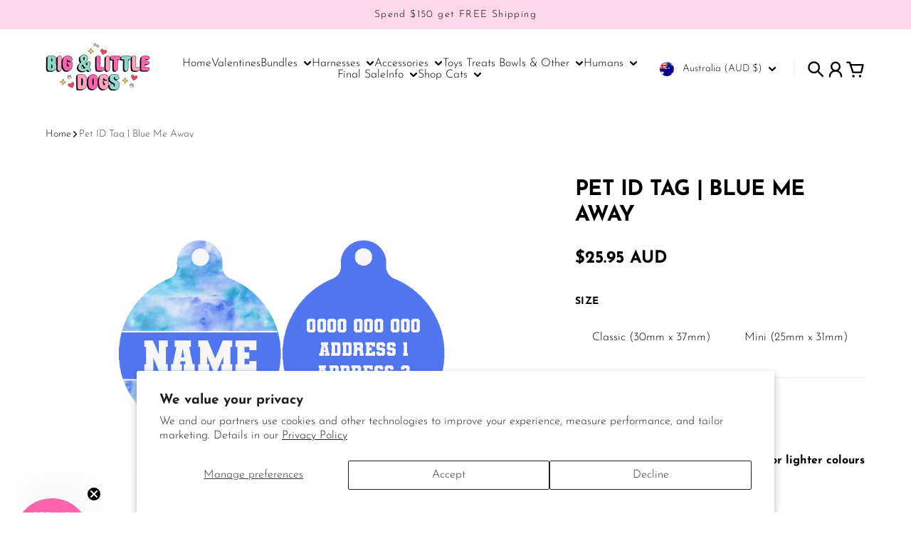

--- FILE ---
content_type: image/svg+xml
request_url: https://bigandlittledogs.com/cdn/shop/t/65/assets/flag-pa.svg?v=118366219649812767921730272570
body_size: -409
content:
<svg xmlns="http://www.w3.org/2000/svg" id="flag-icons-pa" viewBox="0 0 640 480">
  <defs>
    <clipPath id="a">
      <path fill-opacity=".7" d="M0 0h640v480H0z"/>
    </clipPath>
  </defs>
  <g clip-path="url(#a)">
    <path fill="#fff" d="M0 0h640v480H0z"/>
    <path fill="#fff" fill-rule="evenodd" d="M92.5 0h477.2v480H92.4z"/>
    <path fill="#db0000" fill-rule="evenodd" d="M323 3.6h358v221.7H323z"/>
    <path fill="#0000ab" fill-rule="evenodd" d="M3.2 225.3h319.9V480H3.2zm211.6-47.6-42-29.4-41.7 29.6 15.5-48L105 100l51.6-.4 16-48 16.3 47.9h51.6l-41.5 30 15.9 48z"/>
    <path fill="#d80000" fill-rule="evenodd" d="m516.9 413.9-42.4-27.7-42.1 28 15.6-45.6-42-28 52-.5 16.2-45.4 16.4 45.3h52l-41.8 28.5 16 45.4z"/>
  </g>
</svg>


--- FILE ---
content_type: text/javascript; charset=utf-8
request_url: https://bigandlittledogs.com/products/pet-id-tag-blue-me-away.js
body_size: 2076
content:
{"id":7560037597436,"title":"Pet ID Tag | Blue Me Away","handle":"pet-id-tag-blue-me-away","description":"\u003cp\u003e \u003c\/p\u003e\n\u003cp\u003e\u003cimg alt=\"\" src=\"https:\/\/cdn.shopify.com\/s\/files\/1\/1309\/5283\/files\/Save_30_on_3_Tags_Website_Slide-02_240x240.png?v=1598095498\"\u003e\u003c\/p\u003e\n\u003cp\u003eOur Pet ID Tags are available as a Standard or Premium ID Tag. You can add the Premium coating during the creation process for an additional $19.95.\u003cmeta charset=\"utf-8\"\u003e\u003c\/p\u003e\n\u003cp class=\"p1\"\u003eThese personalised tags feature prints that match all of our current or past designs.\u003c\/p\u003e\n\u003cp\u003eStandard Pet ID Tags come with a Glow in the Dark Silencer, to help protect your design. Our Premium Pet ID Tags are sealed with a glass-like coating to give them a shine as well as premium protection.\u003c\/p\u003e\n\u003cp class=\"p1\"\u003e\u003cstrong\u003eTag Size\u003c\/strong\u003e\u003cbr\u003e\u003c\/p\u003e\n\u003cp class=\"p1\"\u003e\u003cmeta charset=\"utf-8\"\u003e\u003cspan\u003eClassic: 37mm x 30mm\u003cbr\u003eMini: 31mm x 25mm\u003c\/span\u003e\u003c\/p\u003e\n\u003ch2 style=\"text-align: center;\"\u003e\n\u003cstrong style=\"font-family: -apple-system, BlinkMacSystemFont, 'San Francisco', 'Segoe UI', Roboto, 'Helvetica Neue', sans-serif; font-size: 0.875rem;\"\u003eFeatures:\u003c\/strong\u003e\u003cbr\u003e\n\u003c\/h2\u003e\n\u003cul\u003e\n\u003cli\u003eOur tags are printed on lightweight aluminium\u003c\/li\u003e\n\u003cli\u003eStandard Pet ID Tags come with a Glow in the Dark silencer\u003c\/li\u003e\n\u003cli\u003eThese tags can be upgraded to a Premium Pet ID Tag, which is sealed with a glass-like coating to give the tag shine and also protect it.\u003c\/li\u003e\n\u003cli\u003eThe tags can easily be switched between your harnesses and collars with the split ring that comes with the tag.\u003cbr\u003e\n\u003c\/li\u003e\n\u003c\/ul\u003e\n\u003cp\u003e\u003cstrong\u003eDesign Information:\u003c\/strong\u003e\u003c\/p\u003e\n\u003cul\u003e\n\u003cli\u003eThe tags are double sided and your chosen design is printed on the front with your pup's name (this may be on the reverse depending on the design chosen) and the reverse can be personalised with contact details as well as any alert that may be required.\u003c\/li\u003e\n\u003cli\u003eThe reverse is a solid colour, which is colour matched to the front design.\u003c\/li\u003e\n\u003cli\u003eYour personalisation will be centered on the backside of the ID tag.\u003c\/li\u003e\n\u003cli\u003e\u003cem\u003eSee image for examples of text colour, as well as solid colour that will be used for each design.\u003c\/em\u003e\u003c\/li\u003e\n\u003c\/ul\u003e\n\u003cp\u003e\u003cstrong\u003eFonts:\u003c\/strong\u003e\u003c\/p\u003e\n\u003cul\u003e\n\u003cli\u003e\u003ci\u003eSee image for expandable version\u003c\/i\u003e\u003c\/li\u003e\n\u003c\/ul\u003e\n\u003cp\u003e\u003ci\u003e\u003cimg src=\"https:\/\/cdn.shopify.com\/s\/files\/1\/1309\/5283\/files\/BLD_Pet_ID_Tag_Font_Examples-02_480x480.jpg?v=1598092541\" alt=\"\"\u003e\u003c\/i\u003e\u003c\/p\u003e\n\u003cp\u003e\u003cstrong\u003eDesign Proof:\u003c\/strong\u003e\u003c\/p\u003e\n\u003cul\u003e\n\u003cli\u003eWould you like to see a computerised design proof prior to your order being produced?\u003c\/li\u003e\n\u003cul\u003e\n\u003cli\u003eJust add our design proof service when ordering your tag for $10.00 extra!\u003c\/li\u003e\n\u003cli\u003ePurchasing more than one tag, just add the proof fee to one tag and we will send proofs free of charge for any additional tags on your order.\u003c\/li\u003e\n\u003c\/ul\u003e\n\u003cli\u003eThis service allows you to check your choices and make changes (includes up to 2 revisions) before the tag is produced.\u003cbr\u003e\n\u003c\/li\u003e\n\u003cli\u003eYour design proof will be emailed within 2-3 business days of your order being placed.\u003c\/li\u003e\n\u003cli\u003eOnce you confirm your design, it will then go into production.\u003c\/li\u003e\n\u003cli\u003e\u003cem\u003ePlease note discount codes cannot be added to design proof service fees\u003c\/em\u003e\u003c\/li\u003e\n\u003c\/ul\u003e\n\u003cp\u003e\u003cstrong\u003eNotes:\u003c\/strong\u003e\u003c\/p\u003e\n\u003cul\u003e\n\u003cli\u003eThe example product images are computerised examples.\u003cspan\u003e \u003c\/span\u003eAll colours are matched to a specific Pantone colour and unfortunately do not look the same on a screen and in person (this is due to the fact that computers use a different colour profile to a printed product).\u003c\/li\u003e\n\u003cli\u003ePlease be aware that the pet ID tags are printed on a material which is completely different to that of your harness or collar. Therefore,\u003cspan\u003e \u003c\/span\u003ethe final colour profiles will be similar, however, not an exact match.\u003c\/li\u003e\n\u003cli\u003eThe design you see as an example\u003cspan\u003e \u003c\/span\u003emay differ slightly once printed depending on the artwork setup - we try to ensure that as much of the design is visible once printed.\u003c\/li\u003e\n\u003cli\u003ePlease note that these tags are hand\u003cspan\u003e \u003c\/span\u003esealed. So please be aware that there may, on the odd occasion, be a couple of\u003cspan\u003e \u003c\/span\u003etiny bubbles in the coating.\u003c\/li\u003e\n\u003c\/ul\u003e\n\u003cdiv\u003e\u003cspan\u003e\u003cstrong\u003eProduction Times:\u003c\/strong\u003e\u003c\/span\u003e\u003c\/div\u003e\n\u003cdiv\u003e\n\u003cspan\u003e\u003cstrong\u003e\u003c\/strong\u003e\u003c\/span\u003e\u003cbr\u003e\n\u003c\/div\u003e\n\u003cdiv\u003eAll tags are made to order and will be dispatched within 5-7 business days of your order being placed.\u003c\/div\u003e\n\u003cdiv\u003e\u003cbr\u003e\u003c\/div\u003e\n\u003cdiv\u003e\n\u003cdiv\u003e\n\u003cspan\u003e\u003cstrong\u003e\u003c\/strong\u003e\u003c\/span\u003e\u003cspan\u003e\u003cstrong\u003eShipping:\u003c\/strong\u003e\u003c\/span\u003e\n\u003c\/div\u003e\n\u003cdiv\u003e\n\u003cspan\u003e\u003cstrong\u003e\u003c\/strong\u003e\u003c\/span\u003e\u003cbr\u003e\n\u003c\/div\u003e\n\u003c\/div\u003e\n\u003cdiv\u003e\n\u003cspan\u003eIf you order a tag with other products, \u003c\/span\u003e\u003cspan\u003eyour entire order will be shipped once the tag is produced. If you would like other products ship straight away, before the tag is ready, please place your tag order separately.\u003c\/span\u003e\n\u003c\/div\u003e\n\u003cdiv\u003e\n\u003cspan\u003e\u003c\/span\u003e\u003cbr\u003e\n\u003c\/div\u003e\n\u003cdiv\u003e\u003cspan\u003e\u003cstrong\u003eReturns:\u003c\/strong\u003e\u003c\/span\u003e\u003c\/div\u003e\n\u003cdiv\u003e\n\u003cspan\u003e\u003cstrong\u003e\u003c\/strong\u003e\u003c\/span\u003e\u003cbr\u003e\n\u003c\/div\u003e\n\u003cdiv\u003eDue to being custom made unless there is a fault, ID Tags are non-returnable\/non-refundable.\u003c\/div\u003e","published_at":"2025-07-01T11:03:57+10:00","created_at":"2022-02-03T16:24:22+10:00","vendor":"Big \u0026 Little Dogs","type":"ID Tag","tags":["Afterpay Storewide Sale","BF - 20% Off","big-little-dogs","Boxing Day","EOFY 40%","Excluded Boxing Day","NON-RETURNABLE","size-classic-30mm-x-37mm","size-mini-25mm-x-31mm"],"price":2395,"price_min":2395,"price_max":2595,"available":true,"price_varies":true,"compare_at_price":null,"compare_at_price_min":0,"compare_at_price_max":0,"compare_at_price_varies":false,"variants":[{"id":46405623415036,"title":"Classic (30mm x 37mm)","option1":"Classic (30mm x 37mm)","option2":null,"option3":null,"sku":"","requires_shipping":true,"taxable":true,"featured_image":null,"available":true,"name":"Pet ID Tag | Blue Me Away - Classic (30mm x 37mm)","public_title":"Classic (30mm x 37mm)","options":["Classic (30mm x 37mm)"],"price":2595,"weight":20,"compare_at_price":null,"inventory_quantity":-47,"inventory_management":null,"inventory_policy":"continue","barcode":"","requires_selling_plan":false,"selling_plan_allocations":[]},{"id":46405623447804,"title":"Mini (25mm x 31mm)","option1":"Mini (25mm x 31mm)","option2":null,"option3":null,"sku":"","requires_shipping":true,"taxable":true,"featured_image":null,"available":true,"name":"Pet ID Tag | Blue Me Away - Mini (25mm x 31mm)","public_title":"Mini (25mm x 31mm)","options":["Mini (25mm x 31mm)"],"price":2395,"weight":20,"compare_at_price":null,"inventory_quantity":-3,"inventory_management":null,"inventory_policy":"continue","barcode":"","requires_selling_plan":false,"selling_plan_allocations":[]}],"images":["\/\/cdn.shopify.com\/s\/files\/1\/1309\/5283\/products\/PetIDTag-BlueMeAway-01.png?v=1643869487","\/\/cdn.shopify.com\/s\/files\/1\/1309\/5283\/products\/PetIDTag-BlueMeAway-02.png?v=1643869487","\/\/cdn.shopify.com\/s\/files\/1\/1309\/5283\/products\/BLDPetIDTagFontExamples-02_21403cc8-f74f-41c4-8ebd-2014759c1163.jpg?v=1643869487","\/\/cdn.shopify.com\/s\/files\/1\/1309\/5283\/products\/Save30_on3_Tags-03_1024x1024_cd87c39b-34bf-457a-89f5-59eabab4f42a.jpg?v=1643869487"],"featured_image":"\/\/cdn.shopify.com\/s\/files\/1\/1309\/5283\/products\/PetIDTag-BlueMeAway-01.png?v=1643869487","options":[{"name":"Size","position":1,"values":["Classic (30mm x 37mm)","Mini (25mm x 31mm)"]}],"url":"\/products\/pet-id-tag-blue-me-away","media":[{"alt":null,"id":29276504752380,"position":1,"preview_image":{"aspect_ratio":1.656,"height":552,"width":914,"src":"https:\/\/cdn.shopify.com\/s\/files\/1\/1309\/5283\/products\/PetIDTag-BlueMeAway-01.png?v=1643869487"},"aspect_ratio":1.656,"height":552,"media_type":"image","src":"https:\/\/cdn.shopify.com\/s\/files\/1\/1309\/5283\/products\/PetIDTag-BlueMeAway-01.png?v=1643869487","width":914},{"alt":null,"id":29276504785148,"position":2,"preview_image":{"aspect_ratio":1.658,"height":552,"width":915,"src":"https:\/\/cdn.shopify.com\/s\/files\/1\/1309\/5283\/products\/PetIDTag-BlueMeAway-02.png?v=1643869487"},"aspect_ratio":1.658,"height":552,"media_type":"image","src":"https:\/\/cdn.shopify.com\/s\/files\/1\/1309\/5283\/products\/PetIDTag-BlueMeAway-02.png?v=1643869487","width":915},{"alt":null,"id":29276504260860,"position":3,"preview_image":{"aspect_ratio":1.0,"height":3056,"width":3056,"src":"https:\/\/cdn.shopify.com\/s\/files\/1\/1309\/5283\/products\/BLDPetIDTagFontExamples-02_21403cc8-f74f-41c4-8ebd-2014759c1163.jpg?v=1643869487"},"aspect_ratio":1.0,"height":3056,"media_type":"image","src":"https:\/\/cdn.shopify.com\/s\/files\/1\/1309\/5283\/products\/BLDPetIDTagFontExamples-02_21403cc8-f74f-41c4-8ebd-2014759c1163.jpg?v=1643869487","width":3056},{"alt":null,"id":29276504293628,"position":4,"preview_image":{"aspect_ratio":1.0,"height":1024,"width":1024,"src":"https:\/\/cdn.shopify.com\/s\/files\/1\/1309\/5283\/products\/Save30_on3_Tags-03_1024x1024_cd87c39b-34bf-457a-89f5-59eabab4f42a.jpg?v=1643869487"},"aspect_ratio":1.0,"height":1024,"media_type":"image","src":"https:\/\/cdn.shopify.com\/s\/files\/1\/1309\/5283\/products\/Save30_on3_Tags-03_1024x1024_cd87c39b-34bf-457a-89f5-59eabab4f42a.jpg?v=1643869487","width":1024}],"requires_selling_plan":false,"selling_plan_groups":[]}

--- FILE ---
content_type: text/json
request_url: https://conf.config-security.com/model
body_size: 86
content:
{"title":"recommendation AI model (keras)","structure":"release_id=0x34:23:4b:25:5f:41:62:49:67:4f:51:6b:65:26:4a:40:2e:2e:42:55:24:59:37:2b:68:29:41:57:2e;keras;baldslurddk9vdfag2a8dtscm4opq0e1xclfdi0siklark1wye2f6wl9lrd0810rubskpg62","weights":"../weights/34234b25.h5","biases":"../biases/34234b25.h5"}

--- FILE ---
content_type: image/svg+xml
request_url: https://bigandlittledogs.com/cdn/shop/t/65/assets/flag-io.svg?v=125145328271502521641730272546
body_size: 2683
content:
<svg xmlns="http://www.w3.org/2000/svg" id="flag-icons-io" viewBox="0 0 640 480">
  <rect fill="#fff" width="640" height="480"/>
  <path fill="#000063" fill-rule="evenodd" d="M640 416.2c-7.2 6.7-13.3 22-32.4 22-38.1 0-47.6-32.5-76.2-32.5-19 0-28.5 32.5-47.6 32.5-38.1 0-47.6-32.5-76.2-32.5-19 0-28.5 32.5-47.5 32.5-38.2 0-47.7-32.5-76.3-32.5-19 0-28.6 32.5-47.6 32.5-38.1 0-47.6-32.5-76.2-32.5-19 0-28.6 32.5-47.6 32.5-38.2 0-47.7-32.5-76.2-32.5-19 0-24.8 23.2-36.2 23.2v41.7c11.4 0 17.1-23 36.3-23 28.5 0 38 32.4 76 32.4 19.1 0 28.6-32.5 47.7-32.5 28.6 0 38.1 32.5 76.3 32.5 19 0 28.4-32.5 47.5-32.5 28.6 0 38.1 32.5 76.2 32.5 19 0 28.6-32.5 47.6-32.5 28.6 0 38.1 32.5 76.2 32.5 19 0 28.6-32.5 47.6-32.5 28.6 0 38.2 32.5 76.2 32.5 19 0 25.2-9.2 32.4-15.8zm0-81.2c-7.2 6.7-13.3 22-32.4 22-38.1 0-47.6-32.5-76.2-32.5-19 0-28.5 32.5-47.6 32.5-38.1 0-47.6-32.5-76.2-32.5-19 0-28.5 32.5-47.5 32.5-38.2 0-47.7-32.5-76.3-32.5-19 0-28.6 32.5-47.6 32.5-38.1 0-47.6-32.5-76.2-32.5-19 0-28.6 32.5-47.6 32.5-38.2 0-47.7-32.5-76.2-32.5-19 0-24.8 23.2-36.2 23.2v41.8c11.4 0 17.1-23.1 36.3-23.1 28.5 0 38 32.5 76 32.5 19.1 0 28.6-32.5 47.7-32.5 28.6 0 38.1 32.5 76.3 32.5 19 0 28.4-32.5 47.5-32.5 28.6 0 38.1 32.5 76.3 32.5 19 0 28.5-32.5 47.5-32.5 28.6 0 38.1 32.5 76.2 32.5 19 0 28.6-32.5 47.6-32.5 28.6 0 38.2 32.5 76.2 32.5 19 0 25.2-9.2 32.4-15.8zm0-81.1c-7.2 6.7-13.3 22-32.4 22-38.1 0-47.6-32.5-76.2-32.5-19 0-28.5 32.5-47.6 32.5-38.1 0-47.6-32.5-76.2-32.5-19 0-28.5 32.5-47.5 32.5-38.2 0-47.7-32.5-76.3-32.5-19 0-28.6 32.5-47.6 32.5-38.1 0-47.6-32.5-76.2-32.5-19 0-28.6 32.5-47.6 32.5-38.2 0-47.7-32.5-76.2-32.5-19 0-24.8 23.2-36.2 23.2v41.8c11.4 0 17.1-23.2 36.3-23.2 28.5 0 38 32.5 76 32.5 19.1 0 28.6-32.5 47.7-32.5 28.6 0 38.1 32.5 76.3 32.5 19 0 28.4-32.5 47.5-32.5 28.6 0 38.1 32.5 76.3 32.5 19 0 28.5-32.5 47.5-32.5 28.6 0 38.1 32.5 76.2 32.5 19 0 28.6-32.5 47.6-32.5 28.6 0 38.2 32.5 76.2 32.5 19 0 25.2-9.2 32.4-15.8zm0-81.1c-7.2 6.6-13.3 22-32.4 22-38.1 0-47.6-32.5-76.2-32.5-19 0-28.5 32.5-47.6 32.5-38.1 0-47.6-32.5-76.2-32.5-19 0-28.5 32.5-47.5 32.5-38.2 0-47.7-32.5-76.3-32.5-19 0-28.6 32.5-47.6 32.5-38.1 0-47.6-32.5-76.2-32.5-19 0-28.6 32.5-47.6 32.5-38.2 0-47.7-32.5-76.2-32.5-19 0-24.8 23.2-36.2 23.2v41.7c11.4 0 17.1-23 36.3-23 28.5 0 38 32.4 76 32.4 19.1 0 28.6-32.5 47.7-32.5 28.6 0 38.1 32.5 76.3 32.5 19 0 28.4-32.5 47.5-32.5 28.6 0 38.1 32.5 76.3 32.5 19 0 28.5-32.5 47.5-32.5 28.6 0 38.1 32.5 76.2 32.5 19 0 28.6-32.5 47.6-32.5 28.6 0 38.2 32.5 76.2 32.5 19 0 25.2-9.3 32.4-15.9zm0-81.3c-7.2 6.7-13.3 22.1-32.4 22.1-38.1 0-47.6-32.5-76.2-32.5-19 0-28.5 32.5-47.6 32.5-38.1 0-47.6-32.5-76.2-32.5-19 0-28.5 32.5-47.5 32.5-38.2 0-47.7-32.5-76.3-32.5-19 0-28.6 32.5-47.6 32.5-38.1 0-47.6-32.5-76.2-32.5-19 0-28.6 32.5-47.6 32.5-38.2 0-47.7-32.5-76.2-32.5-19 .1-24.8 23.3-36.2 23.3v41.8c11.4 0 17.1-23.1 36.2-23.1 28.5 0 38.1 32.5 76.2 32.5 19 0 28.5-32.5 47.6-32.5 28.6 0 38.1 32.5 76.3 32.5 19 0 28.4-32.5 47.4-32.5 28.7 0 38.2 32.5 76.3 32.5 19 0 28.6-32.5 47.6-32.5 28.6 0 38.1 32.5 76.2 32.5 19 0 28.6-32.5 47.6-32.5 28.6 0 38.2 32.5 76.2 32.5 19 0 25.2-9.3 32.4-15.9v-48Zm0-81c-7.2 6.6-13.3 22-32.4 22C569.5 32.5 560 0 531.4 0c-19 0-28.5 32.5-47.6 32.5-38.1 0-47.6-32.5-76.2-32.5-19 0-28.5 32.5-47.5 32.5-38.2 0-47.7-32.5-76.3-32.5-19 0-28.6 32.5-47.6 32.5C198 32.5 188.6 0 160 0c-19 0-28.6 32.5-47.6 32.5C74.2 32.5 64.7 0 36.2 0 17.2 0 11.4 23.2 0 23.2v41.9C11.4 65 17.1 42 36.2 42c28.5 0 38.1 32.4 76.2 32.4 19 0 28.5-32.4 47.6-32.4 28.6 0 38.1 32.4 76.3 32.4 19 0 28.4-32.4 47.4-32.4 28.7 0 38.2 32.4 76.3 32.4 19 0 28.6-32.4 47.6-32.4 28.6 0 38.1 32.4 76.2 32.4 19 0 28.6-32.4 47.6-32.4 28.6 0 38.2 32.4 76.2 32.4 19 0 25.2-9.2 32.4-15.8z"/>
  <path fill="#a24300" fill-rule="evenodd" stroke="#fff" stroke-width="2.1" d="m474.8 131.7-3.5 329c0 17.3 15.7 17.3 17.4 0l-3.5-329Z"/>
  <path fill="#006d00" fill-rule="evenodd" stroke="#fff" stroke-width="1.8" d="m510.7 254-11-11.9-2.6 12.1-4.7-17.5-4.5 8.8-.8-18.6-4.4 8.8-.8-18.6-4.4 8.8L475 204l-4.4 8.8L468 191l-4.5 8.8-2.5-21.9-1.3-11 2.2-4.3 5.8 2.1 9.1 8.7 18.3 17.4-11.3-4.3 18.3 17.4-11.4-4.3 18.3 17.3-11.4-4.2 16.6 14-11.3-4.2 16.5 14-11.3-4.2 12.6 15.2-13.1-7.6 3 14.3z"/>
  <path fill="none" stroke="#000" stroke-width=".3" d="M510.7 254 462 162.6m33.1 28.2L469 175.6l-5.4 24.1"/>
  <path fill="none" stroke="#000" stroke-width=".3" d="m502.2 203.8-26.3-15.1-5.3 24.1"/>
  <path fill="none" stroke="#000" stroke-width=".3" d="m509.1 216.8-26.2-15-5.4 24"/>
  <path fill="none" stroke="#000" stroke-width=".3" d="m514.3 226.7-24.5-11.9-7 21"/>
  <path fill="none" stroke="#000" stroke-width=".3" d="M519.5 236.5 495 224.6l-7 21"/>
  <path fill="none" stroke="#000" stroke-width=".3" d="m520.8 247.4-22.3-16.2-1.4 23"/>
  <path fill="#006d00" fill-rule="evenodd" stroke="#fff" stroke-width="2" d="m383 97.9 17.8 6.8-5.2-13.5 15.6 15.3-1.5-11 12.6 18.4-1.5-11 12.6 18.4-1.5-11 16.3 20.8-1.5-11 16.3 20.8-1.4-11 16.2 20.8 8.2 10.4.7 5.5-6.7.6-14-4.3-28.2-8.7 13.3-1.1-28.1-8.7 13.3-1.1-28.1-8.7 13.3-1.2-24.4-6.2 13.3-1.1-24.4-6.2 13.3-1.2-21.5-9.3 17.1 1.3L383.1 98z"/>
  <path fill="none" stroke="#000" stroke-width=".3" d="m383 97.9 103.7 68.7m-48.9-12.4 34.1 2.6-10.3-26.9"/>
  <path fill="none" stroke="#000" stroke-width=".3" d="m423 144.4 34 2.6-10.3-27"/>
  <path fill="none" stroke="#000" stroke-width=".3" d="m408.2 134.6 34 2.6-10.3-27"/>
  <path fill="none" stroke="#000" stroke-width=".3" d="m397 127.2 30.5.1-6.7-24.4"/>
  <path fill="none" stroke="#000" stroke-width=".3" d="m386 119.8 30.4.2-6.7-24.5"/>
  <path fill="none" stroke="#000" stroke-width=".3" d="m377.8 109.4 31.1 5.7-13.2-23.9"/>
  <path fill="#006d00" fill-rule="evenodd" stroke="#fff" stroke-width="2" d="M589.8 120.8 575 131.7l16.4 1.8-22.9 5.4 12.2 3.6-24.7 1.8 12.2 3.6-24.7 1.8 12.1 3.7-28.9 3.6 12.2 3.6-28.9 3.6 12.2 3.6-28.9 3.6-14.5 1.8-6-1.8 2.2-5.4 10.7-9 21.3-18.1-4.6 10.8 21.3-18-4.6 10.8 21.3-18-4.6 10.8L553 119l-4.5 10.9 17-16.3-4.5 10.8 19-12.6-8.7 12.7 18.6-3.6z"/>
  <path fill="none" stroke="#000" stroke-width=".3" d="m589.8 120.8-117 50.6m34.1-32.5-17.4 25.3 32.7 3.6"/>
  <path fill="none" stroke="#000" stroke-width=".3" d="M523.7 131.7 506.2 157l32.7 3.6"/>
  <path fill="none" stroke="#000" stroke-width=".3" d="m540.4 124.4-17.5 25.3 32.7 3.7"/>
  <path fill="none" stroke="#000" stroke-width=".3" d="m553 119-13.3 23.5 28.5 5.4"/>
  <path fill="none" stroke="#000" stroke-width=".3" d="m565.5 113.6-13.3 23.5 28.5 5.4"/>
  <path fill="none" stroke="#000" stroke-width=".3" d="m580 111.8-19.4 21.7h30.7"/>
  <path fill="#006d00" fill-rule="evenodd" stroke="#fff" stroke-width="2" d="M587.4 230.3 569 225l6.6 13-17.1-14 2.6 10.7-14.5-17.2 2.7 10.8-14.5-17.3 2.6 10.8-18.5-19.4 2.7 10.8-18.5-19.4 2.7 10.8-18.5-19.4-9.2-9.7-1.3-5.4 6.6-1.2 14.5 3.2 29 6.4-13.2 2.2 29 6.4-13.2 2.2 29 6.4-13.2 2.3 25 4.2-13.2 2.2 25 4.2L569 211l22.3 7.5h-17l13 12z"/>
  <path fill="none" stroke="#000" stroke-width=".3" d="m587.4 230.3-110.6-60.2m50 8.4-34.2.2 13.2 26"/>
  <path fill="none" stroke="#000" stroke-width=".3" d="m542.6 187.1-34.2.2 13.2 26"/>
  <path fill="none" stroke="#000" stroke-width=".3" d="m558.4 195.7-34.2.2 13.2 26"/>
  <path fill="none" stroke="#000" stroke-width=".3" d="m570.3 202.2-30.3 2.3 9.3 23.8"/>
  <path fill="none" stroke="#000" stroke-width=".3" d="m582.2 208.7-30.3 2.2 9.2 23.8"/>
  <path fill="none" stroke="#000" stroke-width=".3" d="m591.3 218.4-31.5-3.2 15.8 22.8"/>
  <path fill="#006d00" fill-rule="evenodd" stroke="#fff" stroke-width="1.8" d="m395.2 236.6 9.3-13-14.1 2.1 17.4-9.9-11.1-.5 20-7-11.1-.6 20-7-11.1-.6 23-9.6-11.2-.5 23-9.7-11.1-.5 23-9.6 11.5-4.9 5.6.3-.4 5.3-6.3 10.4-12.6 20.8.8-10.6-12.6 20.8.7-10.7-12.6 20.8.7-10.6-9.6 18.2.7-10.6-9.6 18.2.7-10.6-12.2 15.4 3.7-13.2-14.5 7.4z"/>
  <path fill="none" stroke="#000" stroke-width=".3" d="m395.2 236.6 83-71m-19.1 36.5 7.3-26.4-28.2 4.1"/>
  <path fill="none" stroke="#000" stroke-width=".3" d="m447.2 212.3 7.3-26.4-28.2 4"/>
  <path fill="none" stroke="#000" stroke-width=".3" d="m435.3 222.4 7.4-26.4-28.2 4.1"/>
  <path fill="none" stroke="#000" stroke-width=".3" d="m426.4 230 4.4-23.8-25.2 1.5"/>
  <path fill="none" stroke="#000" stroke-width=".3" d="m417.5 237.6 4.4-23.8-25.2 1.5"/>
  <path fill="none" stroke="#000" stroke-width=".3" d="m406 242.4 10-23.5-25.6 6.8"/>
  <path fill="#006d00" fill-rule="evenodd" stroke="#fff" stroke-width="2" d="m563 66.2-17.9 12-2.9-12.9-10.5 17.8-2-8.5-8.6 18.2-1.2-8.4-6.7 18.7-3.8-9-6.7 22.7-3.8-9-6.7 22.7-3.9-9-6.7 22.7-3.3 11.4 1.9 4.5 7.2-2.4 12.4-9.2 25-18.4-14.4 4.7 24.9-18.5-14.4 4.8 24.9-18.5-14.4 4.8 25-14.4-17 4L566 83.3l-16.3 4.2 19.7-15.6-17 8.1z"/>
  <path fill="none" stroke="#000" stroke-width=".3" d="m556 72.7-25.8 22.2-50 65.2"/>
  <path fill="none" stroke="#000" stroke-width=".3" d="m519.3 132.8-28.6 13.5-2.4-20.8"/>
  <path fill="none" stroke="#000" stroke-width=".3" d="m530.2 119.2-29 13.4-2.3-20.8"/>
  <path fill="none" stroke="#000" stroke-width=".3" d="m540.5 105.5-28.7 13.4-2.2-20.7"/>
  <path fill="none" stroke="#000" stroke-width=".3" d="m549.1 95.3-26.8 9.9-3-17"/>
  <path fill="none" stroke="#000" stroke-width=".3" d="M559 85.5 530.2 95l-1-16.4"/>
  <path fill="none" stroke="#000" stroke-width=".3" d="m562.8 76.2-26.6 13.6 5.2-20.6"/>
  <path fill="#006d00" fill-rule="evenodd" stroke="#fff" stroke-width="2" d="m466.1 43.8 8 18.2 10.3-9.6-1.7 19.8 6.8-6.4-3.7 19.4 6-6.6-5.5 19 8.7-6-8 22.3 8.6-6-8 22.5 8.7-6-8 22.4-4 11.2-4.4 3-4.8-5.3-5-13.4-10-26.9 9.4 10.5-10.1-27 9.4 10.6-10-27L468 93l-12.5-23.4 12 11.1-14.4-23.9 11.3 11-7.3-22.2 9.6 14.6z"/>
  <path fill="none" stroke="#000" stroke-width=".3" d="m468.2 52.4 8.5 30.5 3.2 78"/>
  <path fill="none" stroke="#000" stroke-width=".3" d="m463 120.2 16.2 24.3 14.7-16.7"/>
  <path fill="none" stroke="#000" stroke-width=".3" d="m462 103.7 16.5 24.4 14.7-16.7"/>
  <path fill="none" stroke="#000" stroke-width=".3" d="m461.5 87.3 16.4 24.4L492.3 95"/>
  <path fill="none" stroke="#000" stroke-width=".3" d="m460.4 74.9 16.8 20.4 13-13"/>
  <path fill="none" stroke="#000" stroke-width=".3" d="m458 62 18.7 21 11-13.6"/>
  <path fill="none" stroke="#000" stroke-width=".3" d="m460.3 52.4 14.4 23.5 8.1-19.9"/>
  <path fill="#006d00" fill-rule="evenodd" stroke="#fff" stroke-width="1.9" d="m359 178 23.3-16.2-11.7-6 20.5 3.4-7-9.3 19.8 7.5-7-9.3 19.9 7.4-7-9.2 24 8.1-7-9.3 23.3 12.1-7-9.3 24 8.2 11.7 6 3.5 4.6-4.7 3.3-12.9 1.8-20.7 8.6 3.8-7.4-25.7 3.6 9.3-6.4-26.3 7.6 9.4-6.5-22.2 8.3 9.9-10.4-22.8 12.2 10-10.4-18.8 13 10.5-14.4z"/>
  <path fill="none" stroke="#000" stroke-width=".3" d="m366.3 173.6 24.2-10.5 12.9-1.8 10.7-.2 18.5 1.2 16.7.7 33 3.7"/>
  <path fill="none" stroke="#000" stroke-width=".3" d="m447.2 176.9 18.5-11.4-18.8-14.7"/>
  <path fill="none" stroke="#000" stroke-width=".3" d="m426.5 175.2 22.7-12.2-18.7-14.8"/>
  <path fill="none" stroke="#000" stroke-width=".3" d="m411.7 174.8 20.9-12.5-19-13.7m-29.5 29.6 19.3-16.9-15.6-8.5"/>
  <path fill="none" stroke="#000" stroke-width=".3" d="m375.5 179.3 15-16.1-12-4.5m18.4 17.7 19-15.2-15.2-10.4"/>
  <g fill-rule="evenodd">
    <path fill="#c00" stroke="#000" stroke-width="1pt" d="m541.5 1173.3-1.7-229.1-61.1-107c-15.3-52.6-7.8-78 17-79.8 24.7-1.6 49.2 13.6 84.8 15.3 35.6 1.7 28.9-59.4 81.5-57.7 52.6 1.7 144.3 32.3 222.3 37.4 78.1 5 118.8-27.2 208.8-30.6 90-3.4 113.7 42.4 118.8 42.4 5.1 0 30.6-18.6 56-22 25.5-3.4 34 10.2 34 10.2s-1.7 57.7-13.6 91.6c-11.9 34-54.3 90-56 90-1.7 0-15.3 249.5-15.3 251.2 0 1.7-675.5-6.8-675.5-11.9z" transform="matrix(.12934 0 0 .11906 367.5 215.5)"/>
    <g stroke="#000" stroke-width="1pt">
      <path fill="#fff100" d="M531.5 584.6s-68-52-69.8-177.1c-1-72 34.4-124 123-124 124 0 301.1 53.1 301.1 53.1v17.7s-141.7-53.1-301.2-53.1c-70.8 0-106.3 52-106.3 105.2 0 88.6 71 178.3 71 178.3v141.7h-17.8z" transform="matrix(-.12934 0 0 .11906 596.6 257.6)"/>
      <path fill="#fff" d="M478.4 549.2a17.8 17.8 0 1 1-35.5 0 17.8 17.8 0 0 1 35.5 0z" transform="matrix(-.12934 0 0 .11906 594.5 257.4)"/>
      <path fill="#fff" d="M478.4 549.2a17.8 17.8 0 1 1-35.5 0 17.8 17.8 0 0 1 35.5 0z" transform="matrix(-.12934 0 0 .11906 596.8 252.6)"/>
      <path fill="#fff" d="M478.4 549.2a17.8 17.8 0 1 1-35.5 0 17.8 17.8 0 0 1 35.5 0z" transform="matrix(-.12934 0 0 .11906 598 247.6)"/>
      <path fill="#fff" d="M478.4 549.2a17.8 17.8 0 1 1-35.5 0 17.8 17.8 0 0 1 35.5 0z" transform="matrix(-.12934 0 0 .11906 598.9 242.4)"/>
      <path fill="#fff" d="M478.4 549.2a17.8 17.8 0 1 1-35.5 0 17.8 17.8 0 0 1 35.5 0z" transform="matrix(-.12934 0 0 .11906 598.7 236.8)"/>
      <path fill="#fff" d="M478.4 549.2a17.8 17.8 0 1 1-35.5 0 17.8 17.8 0 0 1 35.5 0z" transform="matrix(-.12934 0 0 .11906 591.2 261.7)"/>
      <path fill="#fff" d="M478.4 549.2a17.8 17.8 0 1 1-35.5 0 17.8 17.8 0 0 1 35.5 0z" transform="matrix(-.12934 0 0 .11906 596.7 231.4)"/>
      <path fill="#fff" d="M478.4 549.2a17.8 17.8 0 1 1-35.5 0 17.8 17.8 0 0 1 35.5 0z" transform="matrix(-.12934 0 0 .11906 592.5 227.1)"/>
      <path fill="#fff" d="M478.4 549.2a17.8 17.8 0 1 1-35.5 0 17.8 17.8 0 0 1 35.5 0z" transform="matrix(-.12934 0 0 .11906 586.8 224.3)"/>
      <path fill="#fff" d="M478.4 549.2a17.8 17.8 0 1 1-35.5 0 17.8 17.8 0 0 1 35.5 0z" transform="matrix(-.12934 0 0 .11906 581 223.9)"/>
      <path fill="#fff" d="M478.4 549.2a17.8 17.8 0 1 1-35.5 0 17.8 17.8 0 0 1 35.5 0z" transform="matrix(-.12934 0 0 .11906 575 224)"/>
      <path fill="#fff" d="M478.4 549.2a17.8 17.8 0 1 1-35.5 0 17.8 17.8 0 0 1 35.5 0z" transform="matrix(-.12934 0 0 .11906 568.8 225)"/>
      <path fill="#fff" d="M478.4 549.2a17.8 17.8 0 1 1-35.5 0 17.8 17.8 0 0 1 35.5 0z" transform="matrix(-.12934 0 0 .11906 562.7 225.7)"/>
      <path fill="#fff" d="M478.4 549.2a17.8 17.8 0 1 1-35.5 0 17.8 17.8 0 0 1 35.5 0z" transform="matrix(-.12934 0 0 .11906 556 226.6)"/>
      <path fill="#fff" d="M478.4 549.2a17.8 17.8 0 1 1-35.5 0 17.8 17.8 0 0 1 35.5 0z" transform="matrix(-.12934 0 0 .11906 550.4 228.1)"/>
    </g>
    <path fill="#fff" stroke="#000" stroke-width="1pt" d="M478.4 549.2a17.8 17.8 0 1 1-35.5 0 17.8 17.8 0 0 1 35.5 0z" transform="matrix(.12934 0 0 .11906 369.5 257.4)"/>
    <path fill="#fff" stroke="#000" stroke-width="1pt" d="M478.4 549.2a17.8 17.8 0 1 1-35.5 0 17.8 17.8 0 0 1 35.5 0z" transform="matrix(.12934 0 0 .11906 367.2 252.6)"/>
    <path fill="#fff" stroke="#000" stroke-width="1pt" d="M478.4 549.2a17.8 17.8 0 1 1-35.5 0 17.8 17.8 0 0 1 35.5 0z" transform="matrix(.12934 0 0 .11906 366 247.6)"/>
    <path fill="#fff" stroke="#000" stroke-width="1pt" d="M478.4 549.2a17.8 17.8 0 1 1-35.5 0 17.8 17.8 0 0 1 35.5 0z" transform="matrix(.12934 0 0 .11906 365.2 242.4)"/>
    <path fill="#fff" stroke="#000" stroke-width="1pt" d="M478.4 549.2a17.8 17.8 0 1 1-35.5 0 17.8 17.8 0 0 1 35.5 0z" transform="matrix(.12934 0 0 .11906 365.4 236.8)"/>
    <path fill="#fff" stroke="#000" stroke-width="1pt" d="M478.4 549.2a17.8 17.8 0 1 1-35.5 0 17.8 17.8 0 0 1 35.5 0z" transform="matrix(.12934 0 0 .11906 367.3 231.4)"/>
    <path fill="#fff" stroke="#000" stroke-width="1pt" d="M478.4 549.2a17.8 17.8 0 1 1-35.5 0 17.8 17.8 0 0 1 35.5 0z" transform="matrix(.12934 0 0 .11906 371.4 227.1)"/>
    <path fill="#fff" stroke="#000" stroke-width="1pt" d="M478.4 549.2a17.8 17.8 0 1 1-35.5 0 17.8 17.8 0 0 1 35.5 0z" transform="matrix(.12934 0 0 .11906 377.2 224.3)"/>
    <path fill="#fff" stroke="#000" stroke-width="1pt" d="M478.4 549.2a17.8 17.8 0 1 1-35.5 0 17.8 17.8 0 0 1 35.5 0z" transform="matrix(.12934 0 0 .11906 382.9 223.9)"/>
    <path fill="#fff" stroke="#000" stroke-width="1pt" d="M478.4 549.2a17.8 17.8 0 1 1-35.5 0 17.8 17.8 0 0 1 35.5 0z" transform="matrix(.12934 0 0 .11906 389 224)"/>
    <path fill="#fff" stroke="#000" stroke-width="1pt" d="M478.4 549.2a17.8 17.8 0 1 1-35.5 0 17.8 17.8 0 0 1 35.5 0z" transform="matrix(.12934 0 0 .11906 395.2 225)"/>
    <path fill="#fff" stroke="#000" stroke-width="1pt" d="M478.4 549.2a17.8 17.8 0 1 1-35.5 0 17.8 17.8 0 0 1 35.5 0z" transform="matrix(.12934 0 0 .11906 401.4 225.7)"/>
    <path fill="#fff" stroke="#000" stroke-width="1pt" d="M478.4 549.2a17.8 17.8 0 1 1-35.5 0 17.8 17.8 0 0 1 35.5 0z" transform="matrix(.12934 0 0 .11906 407.9 226.6)"/>
    <path fill="#fff" stroke="#000" stroke-width="1pt" d="M478.4 549.2a17.8 17.8 0 1 1-35.5 0 17.8 17.8 0 0 1 35.5 0z" transform="matrix(.12934 0 0 .11906 413.6 228.1)"/>
    <path fill="#fff" stroke="#000" stroke-width="1pt" d="M478.4 549.2a17.8 17.8 0 1 1-35.5 0 17.8 17.8 0 0 1 35.5 0z" transform="matrix(.12934 0 0 .11906 372.8 261.7)"/>
    <path fill="#fff100" stroke="#000" stroke-width="1pt" d="M531.5 584.6s-68-52-69.8-177.1c-1-72 34.4-124 123-124 124 0 301.1 53.1 301.1 53.1v17.7s-141.7-53.1-301.2-53.1c-70.8 0-106.3 52-106.3 105.2 0 88.6 71 178.3 71 178.3v141.7h-17.8z" transform="matrix(.12934 0 0 .11906 367.5 257.6)"/>
    <path fill="#fff100" stroke="#000" stroke-width="3" d="M1240.2 531.5s15.3-35.4 70.9-35.4c37.8 0 70.8 35.4 70.8 70.8v70.9h35.5v-70.9c0-35.4 35.4-70.8 70.8-70.8 53.2 0 70.9 35.4 70.9 35.4s0-106.3-70.9-106.3c-53.1 0-70.8 35.4-70.8 35.4s17.7-53.1 17.7-106.3c0-53.2-35.4-88.6-35.4-88.6 0 6.8-35.5 35.5-35.5 88.6 0 53.1 17.7 106.3 17.7 106.3s-17.7-35.4-70.8-35.4c-70.9 0-70.9 106.3-70.9 106.3z" transform="matrix(.04311 0 0 .04536 398.7 310.9)"/>
    <path fill="#fff100" stroke="#000" stroke-width="3" d="M1240.2 531.5s15.3-35.4 70.9-35.4c37.8 0 70.8 35.4 70.8 70.8v70.9h35.5v-70.9c0-35.4 35.4-70.8 70.8-70.8 53.2 0 70.9 35.4 70.9 35.4s0-106.3-70.9-106.3c-53.1 0-70.8 35.4-70.8 35.4s17.7-53.1 17.7-106.3c0-53.2-35.4-88.6-35.4-88.6 0 6.8-35.5 35.5-35.5 88.6 0 53.1 17.7 106.3 17.7 106.3s-17.7-35.4-70.8-35.4c-70.9 0-70.9 106.3-70.9 106.3z" transform="matrix(.04311 0 0 .04536 444.5 310.9)"/>
    <path fill="#fff100" stroke="#000" stroke-width="1pt" d="M531.5 832.7V673.2s35.4 53.2 88.6 53.2c43.5 0 88.6-70.9 88.6-70.9s41.5 53.2 88.6 53.2c42 0 88.5-68.6 88.5-68.6s43.2 68.6 88.6 68.6c45.5 0 88.6-53.2 88.6-53.2s46.3 70.9 106.3 70.9c53.1 0 70.9-53.2 70.9-53.2v159.5z" transform="matrix(.12934 0 0 .11906 367.5 257.6)"/>
    <path fill="#fff100" stroke="#000" stroke-width="1pt" d="M708.7 832.7v-124S815 744 815 832.7z" transform="matrix(.12934 0 0 .11906 344.5 257.6)"/>
    <path fill="#fff100" stroke="#000" stroke-width="1pt" d="M708.7 832.7v-124S815 744 815 832.7z" transform="matrix(-.12934 0 0 .11906 619.4 257.6)"/>
    <path fill="#fff100" stroke="#000" stroke-width="1pt" d="M602.4 832.7C602.4 744 708.7 688 708.7 688S815 744 815 832.7z" transform="matrix(.12934 0 0 .11906 367.5 257.6)"/>
    <path fill="#fff100" stroke="#000" stroke-width="1pt" d="M602.4 832.7C602.4 744 708.7 688 708.7 688S815 744 815 832.7z" transform="matrix(.12934 0 0 .11906 413.3 257.6)"/>
    <path fill="#fff100" stroke="#000" stroke-width="1pt" d="M584.6 847.5c0-88.6 124.1-159.4 124.1-159.4s124 70.8 124 159.4h-248z" transform="matrix(.12934 0 0 .11906 390.4 255.9)"/>
    <path fill="#fff" stroke="#000" stroke-width="1pt" d="M1275.6 655.5c-35.4-17.7-166-35.4-376.3-35.4s-350 17.7-385.5 35.4c-35.4 17.7-35.4 53.2 0 70.9 35.4 17.7 175.3 35.4 385.5 35.4s340.9-17.7 376.3-35.4c35.4-17.7 35.4-53.2 0-70.9z" transform="matrix(.12788 0 0 .11906 367 278.7)"/>
    <path fill="gray" d="M527.9 365.2c0 4.2-38.2 4.2-45.9 4.2-8.3 0-45.8 1.2-45.8-4.2 0-4.2 37.8-4.2 45.8-4.2s45.9.8 45.9 4.2z"/>
    <path fill="#c00" d="M440.8 350c0 1.4-1 2.6-2.3 2.6s-2.3-1.2-2.3-2.6c0-1.4 1-2.5 2.3-2.5 1.2 0 2.3 1.2 2.3 2.5zm87 0c0 1.4-1 2.6-2.3 2.6-1.2 0-2.3-1.2-2.3-2.6 0-1.4 1-2.5 2.3-2.5 1.3 0 2.3 1.2 2.3 2.5z"/>
    <path d="M486.6 348.8c0 1.3-2.1 2.4-4.6 2.4-2.4 0-4.6-1.1-4.6-2.5s2-2.5 4.6-2.5 4.6 1.2 4.6 2.5z"/>
    <path fill="#006300" d="M508.6 348.8c0 1.3-1.6 2.4-3.5 2.4s-3.4-1.1-3.4-2.5 1.6-2.5 3.4-2.5 3.5 1.2 3.5 2.5zm-47.2 0c0 1.3-1.5 2.4-3.4 2.4s-3.5-1.1-3.5-2.5 1.5-2.5 3.5-2.5c1.9 0 3.4 1.2 3.4 2.5z"/>
    <path fill="#fff100" stroke="#000" stroke-width="2.2" d="M1257.9 496s35.4-53 70.9-53h35.4v35.3c0 53.2-53.1 71-53.1 71h141.7s-53.2-17.8-53.2-71V443h35.5c35.4 0 70.8 53.2 70.8 53.2V354.3s-35.4 53.2-70.8 53.2h-35.5V372c0-53.1 53.2-70.8 53.2-70.8H1311s53.1 17.7 53.1 70.8v35.5h-35.4c-35.5 0-70.9-53.2-70.9-53.2v141.8z" transform="matrix(.0739 0 0 .06804 379.9 300.5)"/>
    <path fill="#fff100" stroke="#000" stroke-width="3.3" d="M1381.9 549.2h70.9s-53.2-17.7-53.2-70.9V443h35.4c35.5 0 71 53.2 71 53.2V354.3s-35.5 53.2-71 53.2h-35.4V372c0-53.1 53.2-70.8 53.2-70.8h-70.9z" transform="matrix(.03696 0 0 .05953 385 309.3)"/>
    <path fill="#fff100" stroke="#000" stroke-width="3.3" d="M1381.9 549.2h70.9s-53.2-17.7-53.2-70.9V443h35.4c35.5 0 71 53.2 71 53.2V354.3s-35.5 53.2-71 53.2h-35.4V372c0-53.1 53.2-70.8 53.2-70.8h-70.9z" transform="matrix(-.03696 0 0 .05953 579 309.3)"/>
    <path fill="#fff" stroke="#000" stroke-width="1pt" d="M903.5 602.4a17.7 17.7 0 1 1-35.4 0 17.7 17.7 0 0 1 35.4 0z" transform="matrix(.12934 0 0 .11906 367.5 257.6)"/>
    <path fill="#fff100" stroke="#000" stroke-width="2.2" d="M1257.9 496s35.4-53 70.9-53h35.4v35.3c0 53.2-53.1 71-53.1 71h141.7s-53.2-17.8-53.2-71V443h35.5c35.4 0 70.8 53.2 70.8 53.2V354.3s-35.4 53.2-70.8 53.2h-35.5V372c0-53.1 53.2-70.8 53.2-70.8H1311s53.1 17.7 53.1 70.8v35.5h-35.4c-35.5 0-70.9-53.2-70.9-53.2v141.8z" transform="matrix(.0739 0 0 .06804 379.9 256.2)"/>
    <path fill="#fff" stroke="#000" stroke-width="1pt" d="M903.5 602.4a17.7 17.7 0 1 1-35.4 0 17.7 17.7 0 0 1 35.4 0z" transform="matrix(.12934 0 0 .11906 367.7 213.7)"/>
    <path fill="#fff100" stroke="#000" stroke-width="1pt" d="M850.4 655.5h70.9v53.2h-71z" transform="matrix(.12934 0 0 .11906 367.5 215.5)"/>
    <path fill="#fff100" stroke="#000" stroke-width="1pt" d="M850.4 683.3h70.9v202.5h-71z" transform="matrix(.12934 0 0 .11906 367.5 215.5)"/>
    <path fill="#fff" stroke="#000" stroke-width="1pt" d="M478.4 549.2a17.8 17.8 0 1 1-35.5 0 17.8 17.8 0 0 1 35.5 0z" transform="matrix(.12934 0 0 .11906 422.4 251.2)"/>
    <path fill="#fff" stroke="#000" stroke-width="1pt" d="M478.4 549.2a17.8 17.8 0 1 1-35.5 0 17.8 17.8 0 0 1 35.5 0z" transform="matrix(.12934 0 0 .11906 422.4 245.8)"/>
    <path fill="#fff" stroke="#000" stroke-width="1pt" d="M478.4 549.2a17.8 17.8 0 1 1-35.5 0 17.8 17.8 0 0 1 35.5 0z" transform="matrix(.12934 0 0 .11906 422.4 240.8)"/>
    <path fill="#fff" stroke="#000" stroke-width="1pt" d="M478.4 549.2a17.8 17.8 0 1 1-35.5 0 17.8 17.8 0 0 1 35.5 0z" transform="matrix(.12934 0 0 .11906 422.4 235.5)"/>
    <path d="M486.9 356.8c0 1-2.1 1.7-4.8 1.7s-4.5-.7-4.5-1.7 2-1.7 4.6-1.7 4.7.8 4.7 1.7zM529 361c-.3.7-2.6.8-5.1 0-2.6-.5-4.4-1.4-4.2-2 .3-.8 2.6-.8 5.1-.2 2.6.6 4.4 1.5 4.2 2.2zm-17.7-2.8c0 .8-2.3 1.3-5 1.2-2.5-.2-4.6-1-4.5-2 .1-.8 2.4-1.2 5-1 2.6.1 4.7.9 4.5 1.8zm-77.5 2.8c.2.7 2.5.8 5 0 2.6-.5 4.5-1.4 4.2-2-.3-.8-2.5-.8-5-.2-2.6.6-4.4 1.5-4.2 2.2zm18.5-3.2c.1.8 2.4 1.3 5 1.1 2.6-.2 4.7-1 4.5-1.9 0-.7-2.3-1.3-5-1.1-2.5.2-4.6 1-4.5 1.9z"/>
  </g>
  <path fill="#012169" d="M0 0h320v240H0Z"/>
  <path fill="#fff" d="m37.5 0 122 90.5L281 0h39v31l-120 89.5 120 89V240h-40l-120-89.5L40.5 240H0v-30l119.5-89L0 32V0Z"/>
  <path fill="#c8102e" d="M212 140.5 320 220v20l-135.5-99.5Zm-92 10 3 17.5-96 72H0ZM320 0v1.5l-124.5 94 1-22L295 0ZM0 0l119.5 88h-30L0 21Z"/>
  <path fill="#fff" d="M120.5 0v240h80V0ZM0 80v80h320V80Z"/>
  <path fill="#c8102e" d="M0 96.5v48h320v-48zM136.5 0v240h48V0Z"/>
</svg>


--- FILE ---
content_type: image/svg+xml
request_url: https://bigandlittledogs.com/cdn/shop/t/65/assets/flag-bn.svg?v=32583389399784979121730272512
body_size: 4168
content:
<svg xmlns="http://www.w3.org/2000/svg" xmlns:xlink="http://www.w3.org/1999/xlink" id="flag-icons-bn" viewBox="0 0 640 480">
  <path fill="#f7e017" d="M0 0h640v480H0z"/>
  <path fill="#fff" d="M0 33.3v213.4l640 100V233.3z"/>
  <path d="M0 146.7v100l640 200v-100z"/>
  <g fill="#cf1126" transform="translate(-160) scale(.66667)">
    <path d="M695.7 569.7a117.2 117.2 0 0 1-49.4-17.2c-2.4-1.6-4.6-3-5-3-.4 0-.6 1.9-.6 4.1 0 6.4-2.6 9.6-9 11.3-6.2 1.6-15.6-1.6-23.2-8a68.3 68.3 0 0 0-24.7-13.5 39.9 39.9 0 0 0-28 3.6 8.7 8.7 0 0 1-2.8 1.3c-1.1 0-1-6.9.2-9 1.5-3 5.1-5.8 9.4-7.3 2.2-.8 4-1.8 4-2.3 0-.4-.8-2-1.7-3.6-2.9-5.1-1.7-10 3.4-13.9 5.2-4 14-4.6 21.7-1.7a32 32 0 0 0 4 1.4c1 0 .4-1.5-2.4-5.6-3.2-4.7-3.9-7-3.5-12.7a14.7 14.7 0 0 1 13.5-13.5c5.8-.4 9.4 1.6 18 9.7a144 144 0 0 0 86 41.6c8.3 1 24.8.5 34.5-1a156 156 0 0 0 81.8-40.8c6.4-6 9.4-7.6 14.7-7.6 4.5 0 7.7 1.4 11 5 3 3.3 4 6.4 3.6 11.5-.2 3.2-.7 4.7-2.6 7.9-2.8 4.5-2.3 5 3.2 2.8 7.6-3 16.9-1.6 21.9 3.2 4.4 4.2 4.8 8.4 1.4 14-1.3 2.1-2.3 4-2.3 4.4 0 .6 1 .8 5.5 1.6 6 1 9.5 5.4 9.5 12.2 0 2-.3 3.7-.6 3.7s-2.6-.9-5-1.9c-7-2.9-11-3.6-19.2-3.5-6.2 0-8.3.3-12.6 1.7a57.5 57.5 0 0 0-19.5 11.5c-6.4 5.7-10.4 7.5-16.6 7.4-5.8 0-9.7-1.7-11.8-5-1.1-1.8-1.3-2.8-1-6.8.2-2.6.1-4.7 0-4.7-.3 0-2.5 1.4-5 3.1A80.5 80.5 0 0 1 778 560a181.6 181.6 0 0 1-82.3 9.7z"/>
    <path d="M706.3 525.2a136.4 136.4 0 0 1-97.9-55.7c-24.4-33.2-32-77.1-24.6-117.2 4-18.3 12-36.6 25.5-49.6a114.6 114.6 0 0 0-8.7 74.3c9 49.8 51 91.9 101.3 99.2 20 5.7 40.5-.4 59.5-6.5 42-14.8 74-54.6 77.8-99.1 3.3-24-.3-49.1-11.2-71 6.2 3.3 14 16.2 18.6 24.8 16 31 16.7 68.1 7.3 101.2-12.8 42.1-45 79-87.5 92.4a165.7 165.7 0 0 1-60 7.2z"/>
    <g id="a">
      <path d="M512 469.9c-2.5-.4-5.3 2.1-4.3 4.7 1.8 2.6 5 4 7.8 5.2a54.2 54.2 0 0 0 23.2 3.6 49.6 49.6 0 0 0 17-3c3-1 6.8-2 8-5.4 1.3-2.1-1-4.3-3.1-3.9-3 .7-6 2-9 2.9a57.7 57.7 0 0 1-20.3 2 54 54 0 0 1-14.4-4.2c-1.6-.7-3.1-1.7-4.9-1.9z"/>
      <path d="M514.8 459.5c-2.5-.4-4.7 2.6-3.7 5 2 2.8 5.3 4.3 8.4 5.6a42.4 42.4 0 0 0 17 2.9h1.5a37.6 37.6 0 0 0 14.4-2.8c2.7-1.1 6.1-2.2 7.3-5.2.9-1.7.2-4.1-2-4.3-1.8 0-3.5 1.2-5.3 1.7a44.3 44.3 0 0 1-20.6 3.2c-4.4-.5-8.5-2.1-12.5-4-1.5-.7-2.8-1.8-4.5-2z"/>
      <path d="M518.3 449.6c-2.2-.3-3.7 2.2-3.3 4.1.3 1.8 1.8 3 3.1 4a30 30 0 0 0 18.6 5.3h1.6a28 28 0 0 0 12-2.8c2.5-1 5.4-2.3 6.3-5.2.4-1.3.6-3.2-.9-4-1.6-.8-3.1.5-4.5 1a34 34 0 0 1-15.5 3.9 27 27 0 0 1-13.1-4c-1.5-.7-2.7-2-4.3-2.3z"/>
      <path d="M481.5 302.7c-3.2 3.3-.7 9.3-1 13.5 1.8 13.2 3.9 26.5 8.8 39 6 12 18.8 18.5 26.5 29.2 2.8 5.1 1.8 11.3 2.4 17 .4 15.3.3 30.7 0 46 7 3.6 14.5 7 22.5 5.7 4.7-1.1 13.5-1.8 14.5-6.5l-1-79.5c-2.7-8.1-11-12.3-17.1-17.5a155.5 155.5 0 0 1-14.2-16.1c-2.6-4.5-12.9-6-9.2 1.6 2.2 6.7 7.7 11.6 9.1 18.6.3 3.9 5 11 1 13.2a24.5 24.5 0 0 0-10.7-10c-4.4-3.3-11.7-4.7-13.3-10.5a42.9 42.9 0 0 0-11-22c1.5-7.4 0-16.7-6.4-21.5l-.9-.2z"/>
      <path d="M491.4 304.2c-3 .5-2.8 4.2-1.5 6.2a27.2 27.2 0 0 1 1.1 13.4 44.1 44.1 0 0 1 10.6 21.7c0 3 3.2 4 5.3 5.5 4.9 3.1 10.3 5.4 14.7 9.3.9 1 1.6 2 1 0-.7-2.6-1-5.4-3-7.3-2.8-3-6.2-5.6-10.2-6.4-.3-4.2-2.3-8-4.1-11.6-2-3.5-4.1-7.2-7.5-9.4 0-6.1 0-12.5-2.6-18.2-.8-1.4-2-3.1-3.8-3.2z"/>
      <path d="M499.7 306.6c-2 .6-1.6 3.2-1 4.7a54 54 0 0 1 1 13.2c3.9 3 6.2 7.4 8.4 11.6 1.4 2.8 2.6 5.8 3.1 8.9 3.1 1 5.8 3 8.2 5-1-2.8-3-5-4.5-7.7s-3-5.6-3.7-8.7c-3-3.1-4.6-7.6-4-12 .2-4.7-1.3-9.6-4.5-13.2-.8-.8-1.8-1.7-3-1.8z"/>
      <path d="M509.2 308c-1.2.2-1.8 1.2-2.4 2.1-.3.9.8 1.8 1 2.8a21.8 21.8 0 0 1 1.4 10.4c-.1 2.5.8 5 2 7a3.9 3.9 0 0 1 3.5-2.8c.5 0 1.4.2 1-.7-.4-4.8-1.1-9.6-2.8-14a9.6 9.6 0 0 0-2.8-4.5c-.2-.2-.6-.4-1-.3z"/>
    </g>
    <use xlink:href="#a" width="100%" height="100%" transform="matrix(-1 0 0 1 1440 0)"/>
    <path d="M715.7 476a35.6 35.6 0 0 1-29.9-24c.3-2.2 3 1.2 4.3 1.5a19 19 0 0 0 8 2.6c3.5 1.5 5.7 5 9.1 6.9 1.6 1.2 7.2 3.6 6.1-.3-1.3-2-2.2-4.6-1-7 1.8-4.1 4.7-7.7 7.7-11.2 2.1-.7 3.6 3.6 5.1 5 2.1 3.3 4.7 7.3 3.4 11.3-1.2 1.5-2 6 1.3 4.6 4-1.8 7.3-4.8 10.6-7.6 3-2 6.7-2.1 9.7-4 1.5-.3 4.4-3.1 5-1.6a44.9 44.9 0 0 1-7.4 12.3 32.1 32.1 0 0 1-18.8 10.9c-4.4.8-8.8 1-13.2.6z"/>
    <path d="M731.5 460.2c.3-2.7-.3-5.4-1.7-8-2.1-4.2-5-8-8-11.9-2.8-1.6-4.3 3.7-6.1 5.2-2.9 4.3-6.5 8.7-6.7 14-1.6 2.5-4.6-2-5.9-3.5a19 19 0 0 1-4-12 50.8 50.8 0 0 1 3.6-20.6c2-5.6 5.1-11 4.8-17 .2-4.7-.7-9.7-4.4-12.8-3.6-2.8 2.3-3.4 4.1-2 3.2.3 4.9 5.5 7.8 4.2 1.1-2.7 1.4-6 3.8-8.1 2.3-3.2 4.7 1.3 5.5 3.5 1.7 1.8 0 6.5 2.6 6.6 3.2-2.3 5.5-6 9.6-6.9 1.7-1 4.5 0 2.3 1.8-3 2.9-5.6 6.4-6.2 10.7-.9 5.3.4 10.7 2.7 15.4 4.5 9.4 8 20 5.7 30.5-1 4.6-4.2 8.6-8 11.3-.5.3-1.3.3-1.5-.4z"/>
    <path d="M726.7 389.6a21.2 21.2 0 0 0-5.6-7c-2.4 0-3.9 3-5.5 4.6-1.1 2.1-2.5 5.6-5.3 2.9-4.5-2.6-5.2-8.3-5.2-13-.3-7.6 2.8-14.7 5.5-21.6 1.7-4.3 1.3-9.2.2-13.6-1.3-5-5.4-8.6-8.5-12.6.2-1.5 4.2-.7 5.7-.4 3.4.9 5.4 3.8 7.9 6 1.8-.6 1-4.2 1.9-5.9 0-2.4 3.2-5.5 4.5-2.1 2 2.2 0 6.5 2.5 7.8 2.4-.9 3.6-3.5 5.8-4.7a8 8 0 0 1 7.8-.5c.9 2.2-2.6 4-3.6 6a20.4 20.4 0 0 0-3.8 18c1.4 5 3.8 9.5 4.7 14.5a40.1 40.1 0 0 1-.5 17.2c-.9 3.4-3.8 5.6-6.8 7-.8-.7-1.2-1.7-1.7-2.6z"/>
    <path d="M711.6 326.9c-3.4-2.5-4.5-4.8-4.5-9.5 0-2.3.5-3.6 2-5.8 2.4-3.2 2-4.2-1.3-3.3-5.3 1.5-7.8.2-8-4.3 0-2.2.4-3.1 3.3-6.7 2.4-2.8 3.3-4.3 2.8-4.8-.5-.4-3.3 2-9 7.8a124 124 0 0 1-11.4 10.6c-9.8 6.6-19.2 7.6-23.5 2.5-2.2-2.6-2.1-4 .4-5.6a27.4 27.4 0 0 0 4.4-3.7 86 86 0 0 1 16.1-11.6c3.6-1.8 4.4-3 2.1-3-3 0-12.5 6.2-19.8 12.8-2.1 2-5.2 4.2-6.8 5a25.4 25.4 0 0 1-13.9 1c-2.2-.7-6.3-4.5-6.3-5.9 0-.3 1-1.1 2-1.8a30 30 0 0 0 4.6-3.2c5.8-5 16.8-10.3 25.5-12.2 2.8-.5 1.7-2-1.4-1.8a56 56 0 0 0-25 11.7c-8.3 6.9-20.8 6.2-24.8-1.3-.7-1.3-1.2-2.5-1-2.7a92.8 92.8 0 0 0 20.4-7.8 51.5 51.5 0 0 1 18.1-6.5c2.8-.5 3-1.9.3-2.2-3.6-.4-9 1.4-18.5 6-12.3 6.1-15.8 7.2-22.2 6.8-6-.4-9.3-1.9-14-6.4-3.2-3-7.6-10.5-6.8-11.4a63.5 63.5 0 0 0 15.8 1.3c8.3 0 10.6-.2 15-1.5a84.3 84.3 0 0 0 24-12.1 57.5 57.5 0 0 1 36.8-13.6c12.4 0 20.2 2.8 27.2 9.9 2.4 2.4 4.4 3.9 4.7 3.6.3-.3.6-4.5.7-9.3 0 0 3.7-.4 4.5.7 0 7.7 0 8.4 1.2 8.4.7 0 1.5-.8 2-2 1-2.5 5-6 9.2-8.2 9-4.5 24.7-4.7 37.3-.3a62.4 62.4 0 0 1 16.7 9.5 90.2 90.2 0 0 0 24 12c6.8 2 19 2.5 25.1 1a61.9 61.9 0 0 1 5.4-1c2.3 0-1.6 7.6-6.2 12.1-8.4 8.2-19.3 8.1-34.6-.1-9.6-5.2-21-8-21-5.2 0 .6.6 1 1.5 1 3.3 0 9.7 2.2 18.7 6.5a53.7 53.7 0 0 0 18.3 6.5c2.3 0 2.4 1.5.2 4.7-2.3 3.4-6.2 5-11.7 5-5.3 0-8.3-1.1-13-5-8-6.6-27.6-14-26.9-10 .2.7 1.1 1.2 3.2 1.5a56 56 0 0 1 23.1 11l5.9 4.3c1.1.6 1.1.8.2 2.5-1.4 2.8-5.2 4.9-9.2 5.3-5.2.6-9.8-1-14.5-5-10-8.3-19.3-14.3-22.3-14.3-2.5 0-1.4 1.4 3 3.7a79.7 79.7 0 0 1 15.8 11c2 1.9 4.3 3.7 5 4.1 1.9 1 1.8 2.4-.2 5s-5.4 3.8-9.7 3.3c-8.6-.9-15.4-5-26-16a70.7 70.7 0 0 0-8.2-7.8c-1.4 0-.5 1.9 2.2 5 3.4 3.7 4 5.8 2.7 9-1.1 2.6-3 3.3-6.8 2.2-4-1-4.6 0-2 3.1 3.8 4.9 3.3 10.7-1.5 14.8a12 12 0 0 1-3.4 2.3c-.4 0-1.4-1-2.3-2.4-3-4.6-5.7-4.6-8.7 0a53.6 53.6 0 0 1-2 3 113.1 113.1 0 0 1-3-2.2z"/>
    <path d="m726.7 233-5.2 4-4.6-3.4v27.8h9.8z"/>
    <path d="M694.9 204.3a88.3 88.3 0 0 1-9 32.3l11.1-10.3 7.7 9.2 8.4-9.4 8.5 8 8.2-8.3 8.5 10 7.4-8.2 12.6 9c-4.6-10-10.7-18.6-10-32.8-12.1 9-41 10.6-53.4.4z"/>
    <path d="M717 197.6c-4.5 0-9.2.1-13.4 1a20.1 20.1 0 0 0-7.8 3c.3 8.6 41 12.1 51.9.2a20 20 0 0 0-8.2-3.3c-4-.8-8.6-.8-12.9-1v7.1H717v-7z"/>
    <path d="M724.9 154h-6.3v49.4h6.4z"/>
    <path d="m724.9 155.2-2.4 23.7 24.3 11.9-12.3-16.5 16.8-5.5zm-2.7-6.1c-3.7 0-6.4 1.4-6.4 3s2.7 3 6.4 3 6.4-1.4 6.4-3-2.7-3-6.4-3z"/>
  </g>
  <g fill="#f7e017">
    <path d="M314 375.9c2.7-.9 4.2-2.5 5.3-5.6.5-1.6.9-3.2.8-3.6-.2-1-1.4-1-2.6.1-.9.7-1 1.1-.8 2.6.7 3.7-.7 4.7-7.7 5.4-.7 0-2.8 0-4.5-.3-3.4-.4-4.6 0-3.4 1a7 7 0 0 0 2.1.9c1.9.5 8.8.2 10.8-.5zm14.7-.6c.4-.4 1.7-1 3-1.5 1.7-.5 2.6-1 3.3-2.2 2.1-3 1.7-5.7-1.3-9.3-1.7-2-2.4-1.9-3.7.3-1.2 1.8-1.1 2 .5 2.4.9.2 1.7.8 2.1 1.6 1.8 3.1 1.3 5-1.4 5-2.4 0-3 .4-3.7 2l-.6 1.9c0 .6 1 .5 1.8-.2zm-4.8-3.5c.4-1.3.6-3.5.5-8a33 33 0 0 0-.3-6.4c-.4-.4-2.3.8-2.6 1.7a3 3 0 0 0 .5 2.1c.6 1.2.7 2.4.5 7-.3 6 .1 7 1.4 3.6z"/>
    <path d="m312.6 369 .7-5c.1-1.7.5-3.8.7-4.7.7-2.3 0-2.9-1.8-1.6l-1.3 1 .2 3.3c.3 3-.2 8.5-.9 10.7-.2.6.1.4.9-.5.6-.7 1.3-2.2 1.5-3.3zm-10 1.6c2.4-2 2.1-5.6 2.7-8.4 0-1.9 1.2-4.1.4-5.8-2.3.4-3.7 2.6-2.5 4.7 0 2.5 0 5.2-1.3 7.4-1 1.5-4.4 1.1-4.2-1 .8-3-2.9-1.5-4.3-.7-1.1.8-3.5.9-2.6-1-.6-2.7-3.9-1-5.7-1-1.7 0-.1-3.5-2.6-3-4.5-.3-9.5.1-13.5-2.6-2.3-1.1-2-3.9-.7-5.7 1.4-2.4 1.8-5.5 4-7.4 2.3-2.1-2-1.2-3-.5-2.2 1.2-.2 4.3-2 6-1 1.8-2.4 4.2-4.8 3.9-3.5-.7-5.5-4-8-6-2.2-.5-1 3.4.2 4.2a21.9 21.9 0 0 0 7.4 3.6c2.6-.5 2.7 3 5 3.5 4 2 8.6 2.5 13.1 2.8 1.8.1.8 3.3 3.1 2.6 1.3.4 4.3-.5 4.4 1-2 2.4 1.9 2.3 3.3 2 1.9-.4 4.2-1 4.7 1.4 1.5 1.7 4.3 1.4 6.2.5l.7-.5z"/>
    <path d="M262.8 350.4a23.9 23.9 0 0 0 2.4-4.2 16 16 0 0 1 2-3.6c1.2-1.2.5-2-1.4-1.6-1 .2-1.4.6-1.5 1.5a23 23 0 0 1-2.5 7c-1.7 2.5-1.7 2.6-1 2.6.3 0 1.2-.8 2-1.7zm-25-15.7c-1.9 0-2 1.2-.2 1.8 1 .3 1.7 1 2.3 2.3 1.7 3.5 2.8 4.2 7.5 4.6l3 .2.2 1.9c0 1 .3 1.8.5 1.8l2.6-1c2.2-1.2 4.3-3.8 4.3-5.5 0-1-1.8-2.2-3.4-2.2-.7 0-2 .6-3.1 1.4-3.4 2.4-7 2-9-1.2-1.5-2.6-3.2-4-4.7-4zm16.3 6.5c.9 0 1 .7.6 2a.9.9 0 0 1-1.7 0c-.4-1 .1-2 1-2zm126.5-4c-1.3 0-1.6.2-2.4 1.4-1.3 1.9-1.4 6-.2 7.4.7.9.8.9 2.3.2 2.2-.9 2.6-.8 2.5.3 0 3-4.2 8.7-8.6 11.7a9.7 9.7 0 0 0-2.4 2c-.3.8 1.3.7 3.3-.4a21 21 0 0 0 7.9-8c1.1-2.3 1.3-3 1.5-7 0-3.8 0-5-.6-6.2-.8-1.4-1-1.5-2.8-1.5h-.5zm.1 2.5c1 0 1 .2 1.2 1.6 0 1-.1 1.7-.7 2.3-.8.7-1 .7-1.6-.4-1-1.6-.4-3.5 1.1-3.5zm-20.2 28.5c3.9-2 6.2-4.1 7.6-7.2a20 20 0 0 0 1.3-3.1c0-.6-1.9-1.5-3-1.5s-1.4-.8-1-3c.5-2.1 0-4.8-1-4.8-.3 0-1 .5-1.3 1.1-.6 1-.7 1.4-.2 2.7.7 2 .1 3.6-1.7 4.9-.9.6-1.3 1.3-1.3 2l.1 1 2.1-1 2-1.2 1.1 1c.7.4 1.2 1.2 1.2 1.7 0 2.4-6.8 6.4-11.4 6.8-2.5.2-3 0-3.8-.8-.7-.7-.9-1.3-.7-2l.5-2.6c.4-2.1-.4-1.8-2 .6-1.2 2-1.6 4.1-.9 5.2.6 1 4.4 1.8 7.2 1.6 1.7 0 3.4-.5 5.2-1.4zm26-14.5c2.4-2.5 3.5-5.5 3.5-10v-3.5l2-1c2.7-1.2 5.2-3.7 5.2-5.1 0-1.4-.7-1.4-1.8.2-.9 1.1-2 1.8-6 3.7-1 .4-1.1.7-1.4 5-.2 5-1 6.8-3.7 10.2-1.7 2-1.8 2.4-.6 2.4.5 0 1.8-.9 2.8-2zm-26.7-2.8c.2-.7-1.2-1.2-1.7-.6-.3.2-.4.6-.2.9.4.6 1.6.4 1.9-.3zm36.8-9.5c.3-.8-1.1-1.3-1.7-.7-.2.3-.3.7-.1 1 .4.6 1.6.4 1.8-.3zm-44.3-25.9c-1 .5-1.5 1.5-2.1 2.3-.5.3-.1.6.1 1 1.7 1.7 2.4 4.2 3.2 6.5.8 2.7 1.8 5.6 1 8.4-.3 1-1.2 2.1-2.4 1.8-2-.1-4-.7-6-.7-1.9.1-3.3 1.8-5.1 1.6-1.2 0-1.2-2.4-2.2-1.7-.6 1.3-.3 2.7-.4 4 .2.3.8.1 1.1.2h3.7c.2 1.2.2 2.7 1 3.7 1.3.4 2.8 0 4-.5 1.2-.6 1.4-2.1 1.8-3.3.4-1.3 2-1 3-1.5a5.7 5.7 0 0 0 4-5.7c-.2-3.9-1.6-7.4-2.8-11-.5-1.6-.9-3.3-1.5-4.9l-.4-.2zm-6 21.8c1.3 0 1.9 1.6 1.6 2.7-.5 1.5-2.4.6-2.7-.5-.7-1-.3-2.3 1-2.2z"/>
    <path d="M296 324.8c-.6 0-1.3.2-2 .7-3.5 2.5-4.5 5.4-2 6.6 1.7.8 1.3 1.8-1.5 3.2-4 2-7.5 1.7-14.2-1-1.6-.7-2-.4-1.7 1 .4 1.5 1.8 2.3 5.1 3 3.6 1 8 .7 10.8-.5a14 14 0 0 0 4.3-3.4l2.2-2.3 2.5.3c3.1.4 3.2.4 3.2 1.9 0 1.2 0 1.2 2.9 1.5l4.7.2c1.3 0 2 .3 2.4.9.6.7.9.8 5.6.4 4.4-.4 5.2-.4 7.2.3 1.4.4 3 .6 4.1.5 3.4-.4 8-3.1 8.7-5.1 0-.3 1.3-.7 2.7-1 3.4-.7 3.5-1.4.4-1.8a22.9 22.9 0 0 1-4.6-1.1 12.2 12.2 0 0 0-3.5-.9c-1.7 0-3.3 1-3.3 2.2 0 .7.2.8 2.3.6 1.8-.2 2.4-.1 3.4.7.7.5 1.1 1.1 1 1.3-.5.8-4.5 2.6-6.2 2.9a4.7 4.7 0 0 1-3-.5c-1.6-.8-3.8-.9-4.3-.2-.2.3-.6.1-1.3-.5l-1-1-2.4 1c-2.4 1-3.3 1-3.3-.2 0-.5-.7-.6-4.2-.3-3.9.2-4.3.1-5-.7-.7-.7-.7-1-.2-1.7.4-.8.4-1 0-1.5-.4-.4-1-.4-2.5 0-3.9 1-5 .5-5-2.5 0-1.9-1-3-2.3-3zm-1 2.8c.2 0 .4.1.7.4.3.3.5 1 .3 1.3-.3.9-2 .9-2.3 0-.2-.5 0-1 .5-1.3l.8-.4z"/>
    <path d="M288 330.4c2.4-1.5 2.4-1.4 2.7-5.5.2-3 .2-3.2-.6-3.2-1.2 0-1.8 1.3-1.8 3.7 0 1.6-.2 2.3-1 3-2 2-6.8 1.1-7.5-1.3-.2-.8.1-1.6 1.1-3 2.1-3 1.7-3.8-1-1.5-1.7 1.6-2 1.6-1.7.3.3-1.3-.3-1.8-1.8-1.4-.7.2-1.2.6-1.3 1.6-.2.8-.6 1.3-1.3 1.5-1.2.3-3.2-.8-3.2-1.8 0-.7 3-4.4 6.9-8.4 1.4-1.5 2.6-3 2.6-3.1 0-.2-.8-.4-1.7-.4-1.4 0-1.8.2-1.8.8 0 .4-1.9 3-4.3 5.7-5 5.6-5.4 6.7-3 8.2a6 6 0 0 0 6.6-.2l1.6-1.1v2c0 2.5.5 3.5 2.5 4.5a8 8 0 0 0 8-.4zm104.4-34.6c-1.8 1.1-.4 3.4 0 5-.8 2-3.5 2.6-5.5 3-2.8.5-4.8 2.8-5.8 5.3-.6 1.6-2 4-3.5 1.6-1.3-1.3-3.7-2.4-5.2-.8-1.2 1.1-1.5 2.7-2 4.2-.7-1.1-1-2.8-2.4-3.2-2.4.3-1.5 3.3-.4 4.5 1 1.5 2 3.3 1 5-1 2-4 3.4-5.7 1.7-1.6-.9-.5-4-2.2-4.2-.8.6-.8 3.9-2.1 2.1-1-1.5-.4-3.6-1.6-4.9-1.3.2-2.4 2.5-2 3.7 1.8 2.4 2.6 5.4 3.3 8.3.4 1.2-.1 3.5 1 4 .7-1.9 0-4 .6-5.9 1.8-.2 3.7.6 5.5.2 2.7-.3 4.7-2.6 5.6-4.9.3-1.8 0-3.6-.1-5.4 2 .4 4.2.4 6.2 1 1 1.5-.3 3.7-.6 5.3-1 3.4-3.7 5.8-6.2 8-1.1.7-1.2 2.4.3 1.5a15 15 0 0 0 7.5-8c1.1-2.6.2-5.5 1-8.1 1-2 3.5-1.6 5.4-1.6 1.9 0 3.5-2.3 2.9-4.2-.6-2.2 1.7-3.2 3.2-4 2.1-1 3.7-3.1 3.5-5.5 0-1.3 0-3.6-1.7-3.7zm-7.3 12.5c2.2.6-.4 4.8-1.6 2.1-.4-1 .5-2.1 1.6-2.1zm-10.3 3c2.9-.1 1.8 4-.6 2.2-1.3-.7-.9-2.2.6-2.2zM270 327.6c0-.4-.2-.7-.6-.7-.7 0-1.2.7-.9 1.3.4.7 1.3.3 1.5-.6zm34-3.6c0-.7-.3-.9-.8-.8-1.1.2-1.3 1.7-.1 1.7.6 0 .9-.3.9-1zm-42-20.4c-1.3-.3-2.2.9-2.7 2-1 1.7-2.2 3.4-4 4.3-1.3.4-2.7-.1-3.9-.8-1.3-.7-1-2.3-1.6-3.4-1-.8-2.7.3-2.6 1.5-.1 1.6 1.3 2.5 2.6 3.1 1 .7 2.6 1 3 2.3 0 1.1.4 2.4 1.7 2 1.5 0 2 1.8 1.3 2.9a6.3 6.3 0 0 0-.7 4c.7.7 1.4-1 2-1.4l1-1.4c2.7.1 5.3.5 8 .4 2 0 3.5-1.2 4.7-2.6 1.8-1.8 3.2-3.9 5.1-5.4 1.4-.4.7-3-.8-2.2-1.3.5-1.7 2-2.6 2.9a31 31 0 0 1-5 5.2c-1.5.6-3.1.3-4.6 0-.6-.5 1.2-1 1.5-1.6.8-.8 1.8-1.6 2.3-2.7-.5-1-1.9-1-2.9-1-2.4.2-4.3 2.3-6.8 2.5-1.9 0-.9-2 0-2.7 1.6-2 3.4-3.8 5.1-5.7.5-.6 2.3-1.2 1.2-2-.4-.2-.9-.2-1.3-.2zm1.2 10c1.3.7-.8 1.8-1.6 1.7-1.1.3-1.2-.8-.2-1 .6-.4 1.2-.7 1.8-.7zm-3.8 2.6c.7 0 2.2.7.8 1.1-1 .8-2-.8-.8-1.1z"/>
    <path d="M289.4 317.8c0-1-1.6-.8-1.8.2-.2.6 0 .7.8.6.6 0 1-.4 1-.8zm74.7-6.6c.2-.9-1-1.5-1.7-.8-.7.6 0 1.9.8 1.7.4 0 .8-.5 1-.9zM248 302.1c1.1-1 1.2-1.1.7-3.3-.8-3.1-.7-3.5.5-3.8 1.5-.3 5.3 1.7 6 3.3.8 1.3.7 1.4-.4 2.4-1.2 1.1-1.2 2.4 0 2.4 1 0 3.7-2.6 3.7-3.5 0-1.3-3-4.4-5.4-5.5a10.7 10.7 0 0 0-4.6-1c-3.1 0-3.5.7-2.7 4.2 1 4.2-.3 4.8-3.7 1.6a10.4 10.4 0 0 1-3.5-8.6c0-4 1.6-6.1 5.1-6.6 2.4-.3 2.3-.9 0-1.2-3.6-.6-6.6 1.8-7.7 6-1.3 4.7 1.6 10.4 6.7 13.3 2.7 1.5 3.7 1.6 5.3.3zm139.2-5.2c.3-.2.5-.9.5-1.4s.5-1.6 1.1-2.4c.6-.8 1-1.6 1-1.8 0-.8-1.3-.8-2.3 0-1.1.9-2 1-2 0l1.2-.9c1.6-.7 1.7-1.5.4-2.1-1.7-.8-3.5.6-3.6 3-.1 1.6 0 1.8 1.2 2.5 1.1.7 1.3 1 1.1 2-.3 1.6.4 2.2 1.4 1.1zm13-1.4c1-1 1.8-1.9 1.8-2.2 0-.3.9-1.2 1.9-2 2.8-2 3.5-4 2.2-7.3-.5-1.3-2-3-5.5-6a26 26 0 0 0-5.4-4.4c-.9 0-.7 3.4.2 3.7 1.7.6 2.8 1.3 5.4 3.7 3.2 2.8 4.6 5.5 3.8 7-.7 1.4-1.7 1-4.5-2a13.8 13.8 0 0 0-3.2-2.9c-.3 0-.5.6-.5 1.4 0 1 .5 2 2 3.5 2.3 2.6 2.5 4.1.7 5.5a5 5 0 0 1-1.4 1 33.2 33.2 0 0 0-9-10c-.3 0-.5.4-.5 1.4 0 1.3.2 1.7 1.2 2.2a38 38 0 0 1 7 7l1.8 2a9 9 0 0 0 2-1.7zm6-16.8c-.5-1.2-8.4-9.4-9.3-9.4-.4 0-.5.5-.4 1.8 0 1.6.3 1.8 1.4 2.1a20 20 0 0 1 4.6 3.7 17 17 0 0 0 3.7 3v-1.2zm-47.8 92.6a1.2 1 0 1 1-2.3 0 1.2 1 0 1 1 2.3 0zm4.2-1.4a1.2 1 0 1 1-2.4 0 1.2 1 0 1 1 2.4 0z"/>
  </g>
</svg>


--- FILE ---
content_type: application/javascript
request_url: https://cartdrawer.nyc3.cdn.digitaloceanspaces.com/prod/cart-drawer.js?shop=big-little-dogs.myshopify.com
body_size: 101801
content:
(()=>{var e,t,n,r,a,i={418:e=>{"use strict";
/*
object-assign
(c) Sindre Sorhus
@license MIT
*/var t=Object.getOwnPropertySymbols,n=Object.prototype.hasOwnProperty,r=Object.prototype.propertyIsEnumerable;function a(e){if(null==e)throw new TypeError("Object.assign cannot be called with null or undefined");return Object(e)}e.exports=function(){try{if(!Object.assign)return!1;var e=new String("abc");if(e[5]="de","5"===Object.getOwnPropertyNames(e)[0])return!1;for(var t={},n=0;n<10;n++)t["_"+String.fromCharCode(n)]=n;if("0123456789"!==Object.getOwnPropertyNames(t).map((function(e){return t[e]})).join(""))return!1;var r={};return"abcdefghijklmnopqrst".split("").forEach((function(e){r[e]=e})),"abcdefghijklmnopqrst"===Object.keys(Object.assign({},r)).join("")}catch(e){return!1}}()?Object.assign:function(e,i){for(var s,l,o=a(e),c=1;c<arguments.length;c++){for(var d in s=Object(arguments[c]))n.call(s,d)&&(o[d]=s[d]);if(t){l=t(s);for(var u=0;u<l.length;u++)r.call(s,l[u])&&(o[l[u]]=s[l[u]])}}return o}},448:(e,t,n)=>{"use strict";
/** @license React v17.0.2
 * react-dom.production.min.js
 *
 * Copyright (c) Facebook, Inc. and its affiliates.
 *
 * This source code is licensed under the MIT license found in the
 * LICENSE file in the root directory of this source tree.
 */var r=n(294),a=n(418),i=n(840);function s(e){for(var t="https://reactjs.org/docs/error-decoder.html?invariant="+e,n=1;n<arguments.length;n++)t+="&args[]="+encodeURIComponent(arguments[n]);return"Minified React error #"+e+"; visit "+t+" for the full message or use the non-minified dev environment for full errors and additional helpful warnings."}if(!r)throw Error(s(227));var l=new Set,o={};function c(e,t){d(e,t),d(e+"Capture",t)}function d(e,t){for(o[e]=t,e=0;e<t.length;e++)l.add(t[e])}var u=!("undefined"==typeof window||void 0===window.document||void 0===window.document.createElement),p=/^[:A-Z_a-z\u00C0-\u00D6\u00D8-\u00F6\u00F8-\u02FF\u0370-\u037D\u037F-\u1FFF\u200C-\u200D\u2070-\u218F\u2C00-\u2FEF\u3001-\uD7FF\uF900-\uFDCF\uFDF0-\uFFFD][:A-Z_a-z\u00C0-\u00D6\u00D8-\u00F6\u00F8-\u02FF\u0370-\u037D\u037F-\u1FFF\u200C-\u200D\u2070-\u218F\u2C00-\u2FEF\u3001-\uD7FF\uF900-\uFDCF\uFDF0-\uFFFD\-.0-9\u00B7\u0300-\u036F\u203F-\u2040]*$/,f=Object.prototype.hasOwnProperty,m={},h={};function g(e,t,n,r,a,i,s){this.acceptsBooleans=2===t||3===t||4===t,this.attributeName=r,this.attributeNamespace=a,this.mustUseProperty=n,this.propertyName=e,this.type=t,this.sanitizeURL=i,this.removeEmptyString=s}var v={};"children dangerouslySetInnerHTML defaultValue defaultChecked innerHTML suppressContentEditableWarning suppressHydrationWarning style".split(" ").forEach((function(e){v[e]=new g(e,0,!1,e,null,!1,!1)})),[["acceptCharset","accept-charset"],["className","class"],["htmlFor","for"],["httpEquiv","http-equiv"]].forEach((function(e){var t=e[0];v[t]=new g(t,1,!1,e[1],null,!1,!1)})),["contentEditable","draggable","spellCheck","value"].forEach((function(e){v[e]=new g(e,2,!1,e.toLowerCase(),null,!1,!1)})),["autoReverse","externalResourcesRequired","focusable","preserveAlpha"].forEach((function(e){v[e]=new g(e,2,!1,e,null,!1,!1)})),"allowFullScreen async autoFocus autoPlay controls default defer disabled disablePictureInPicture disableRemotePlayback formNoValidate hidden loop noModule noValidate open playsInline readOnly required reversed scoped seamless itemScope".split(" ").forEach((function(e){v[e]=new g(e,3,!1,e.toLowerCase(),null,!1,!1)})),["checked","multiple","muted","selected"].forEach((function(e){v[e]=new g(e,3,!0,e,null,!1,!1)})),["capture","download"].forEach((function(e){v[e]=new g(e,4,!1,e,null,!1,!1)})),["cols","rows","size","span"].forEach((function(e){v[e]=new g(e,6,!1,e,null,!1,!1)})),["rowSpan","start"].forEach((function(e){v[e]=new g(e,5,!1,e.toLowerCase(),null,!1,!1)}));var w=/[\-:]([a-z])/g;function b(e){return e[1].toUpperCase()}function y(e,t,n,r){var a=v.hasOwnProperty(t)?v[t]:null;(null!==a?0===a.type:!r&&(2<t.length&&("o"===t[0]||"O"===t[0])&&("n"===t[1]||"N"===t[1])))||(function(e,t,n,r){if(null==t||function(e,t,n,r){if(null!==n&&0===n.type)return!1;switch(typeof t){case"function":case"symbol":return!0;case"boolean":return!r&&(null!==n?!n.acceptsBooleans:"data-"!==(e=e.toLowerCase().slice(0,5))&&"aria-"!==e);default:return!1}}(e,t,n,r))return!0;if(r)return!1;if(null!==n)switch(n.type){case 3:return!t;case 4:return!1===t;case 5:return isNaN(t);case 6:return isNaN(t)||1>t}return!1}(t,n,a,r)&&(n=null),r||null===a?function(e){return!!f.call(h,e)||!f.call(m,e)&&(p.test(e)?h[e]=!0:(m[e]=!0,!1))}(t)&&(null===n?e.removeAttribute(t):e.setAttribute(t,""+n)):a.mustUseProperty?e[a.propertyName]=null===n?3!==a.type&&"":n:(t=a.attributeName,r=a.attributeNamespace,null===n?e.removeAttribute(t):(n=3===(a=a.type)||4===a&&!0===n?"":""+n,r?e.setAttributeNS(r,t,n):e.setAttribute(t,n))))}"accent-height alignment-baseline arabic-form baseline-shift cap-height clip-path clip-rule color-interpolation color-interpolation-filters color-profile color-rendering dominant-baseline enable-background fill-opacity fill-rule flood-color flood-opacity font-family font-size font-size-adjust font-stretch font-style font-variant font-weight glyph-name glyph-orientation-horizontal glyph-orientation-vertical horiz-adv-x horiz-origin-x image-rendering letter-spacing lighting-color marker-end marker-mid marker-start overline-position overline-thickness paint-order panose-1 pointer-events rendering-intent shape-rendering stop-color stop-opacity strikethrough-position strikethrough-thickness stroke-dasharray stroke-dashoffset stroke-linecap stroke-linejoin stroke-miterlimit stroke-opacity stroke-width text-anchor text-decoration text-rendering underline-position underline-thickness unicode-bidi unicode-range units-per-em v-alphabetic v-hanging v-ideographic v-mathematical vector-effect vert-adv-y vert-origin-x vert-origin-y word-spacing writing-mode xmlns:xlink x-height".split(" ").forEach((function(e){var t=e.replace(w,b);v[t]=new g(t,1,!1,e,null,!1,!1)})),"xlink:actuate xlink:arcrole xlink:role xlink:show xlink:title xlink:type".split(" ").forEach((function(e){var t=e.replace(w,b);v[t]=new g(t,1,!1,e,"http://www.w3.org/1999/xlink",!1,!1)})),["xml:base","xml:lang","xml:space"].forEach((function(e){var t=e.replace(w,b);v[t]=new g(t,1,!1,e,"http://www.w3.org/XML/1998/namespace",!1,!1)})),["tabIndex","crossOrigin"].forEach((function(e){v[e]=new g(e,1,!1,e.toLowerCase(),null,!1,!1)})),v.xlinkHref=new g("xlinkHref",1,!1,"xlink:href","http://www.w3.org/1999/xlink",!0,!1),["src","href","action","formAction"].forEach((function(e){v[e]=new g(e,1,!1,e.toLowerCase(),null,!0,!0)}));var E=r.__SECRET_INTERNALS_DO_NOT_USE_OR_YOU_WILL_BE_FIRED,x=60103,C=60106,S=60107,k=60108,T=60114,A=60109,_=60110,$=60112,M=60113,P=60120,z=60115,L=60116,O=60121,I=60128,N=60129,D=60130,R=60131;if("function"==typeof Symbol&&Symbol.for){var B=Symbol.for;x=B("react.element"),C=B("react.portal"),S=B("react.fragment"),k=B("react.strict_mode"),T=B("react.profiler"),A=B("react.provider"),_=B("react.context"),$=B("react.forward_ref"),M=B("react.suspense"),P=B("react.suspense_list"),z=B("react.memo"),L=B("react.lazy"),O=B("react.block"),B("react.scope"),I=B("react.opaque.id"),N=B("react.debug_trace_mode"),D=B("react.offscreen"),R=B("react.legacy_hidden")}var F,j="function"==typeof Symbol&&Symbol.iterator;function H(e){return null===e||"object"!=typeof e?null:"function"==typeof(e=j&&e[j]||e["@@iterator"])?e:null}function G(e){if(void 0===F)try{throw Error()}catch(e){var t=e.stack.trim().match(/\n( *(at )?)/);F=t&&t[1]||""}return"\n"+F+e}var Y=!1;function V(e,t){if(!e||Y)return"";Y=!0;var n=Error.prepareStackTrace;Error.prepareStackTrace=void 0;try{if(t)if(t=function(){throw Error()},Object.defineProperty(t.prototype,"props",{set:function(){throw Error()}}),"object"==typeof Reflect&&Reflect.construct){try{Reflect.construct(t,[])}catch(e){var r=e}Reflect.construct(e,[],t)}else{try{t.call()}catch(e){r=e}e.call(t.prototype)}else{try{throw Error()}catch(e){r=e}e()}}catch(e){if(e&&r&&"string"==typeof e.stack){for(var a=e.stack.split("\n"),i=r.stack.split("\n"),s=a.length-1,l=i.length-1;1<=s&&0<=l&&a[s]!==i[l];)l--;for(;1<=s&&0<=l;s--,l--)if(a[s]!==i[l]){if(1!==s||1!==l)do{if(s--,0>--l||a[s]!==i[l])return"\n"+a[s].replace(" at new "," at ")}while(1<=s&&0<=l);break}}}finally{Y=!1,Error.prepareStackTrace=n}return(e=e?e.displayName||e.name:"")?G(e):""}function W(e){switch(e.tag){case 5:return G(e.type);case 16:return G("Lazy");case 13:return G("Suspense");case 19:return G("SuspenseList");case 0:case 2:case 15:return e=V(e.type,!1);case 11:return e=V(e.type.render,!1);case 22:return e=V(e.type._render,!1);case 1:return e=V(e.type,!0);default:return""}}function U(e){if(null==e)return null;if("function"==typeof e)return e.displayName||e.name||null;if("string"==typeof e)return e;switch(e){case S:return"Fragment";case C:return"Portal";case T:return"Profiler";case k:return"StrictMode";case M:return"Suspense";case P:return"SuspenseList"}if("object"==typeof e)switch(e.$$typeof){case _:return(e.displayName||"Context")+".Consumer";case A:return(e._context.displayName||"Context")+".Provider";case $:var t=e.render;return t=t.displayName||t.name||"",e.displayName||(""!==t?"ForwardRef("+t+")":"ForwardRef");case z:return U(e.type);case O:return U(e._render);case L:t=e._payload,e=e._init;try{return U(e(t))}catch(e){}}return null}function q(e){switch(typeof e){case"boolean":case"number":case"object":case"string":case"undefined":return e;default:return""}}function X(e){var t=e.type;return(e=e.nodeName)&&"input"===e.toLowerCase()&&("checkbox"===t||"radio"===t)}function Q(e){e._valueTracker||(e._valueTracker=function(e){var t=X(e)?"checked":"value",n=Object.getOwnPropertyDescriptor(e.constructor.prototype,t),r=""+e[t];if(!e.hasOwnProperty(t)&&void 0!==n&&"function"==typeof n.get&&"function"==typeof n.set){var a=n.get,i=n.set;return Object.defineProperty(e,t,{configurable:!0,get:function(){return a.call(this)},set:function(e){r=""+e,i.call(this,e)}}),Object.defineProperty(e,t,{enumerable:n.enumerable}),{getValue:function(){return r},setValue:function(e){r=""+e},stopTracking:function(){e._valueTracker=null,delete e[t]}}}}(e))}function K(e){if(!e)return!1;var t=e._valueTracker;if(!t)return!0;var n=t.getValue(),r="";return e&&(r=X(e)?e.checked?"true":"false":e.value),(e=r)!==n&&(t.setValue(e),!0)}function Z(e){if(void 0===(e=e||("undefined"!=typeof document?document:void 0)))return null;try{return e.activeElement||e.body}catch(t){return e.body}}function J(e,t){var n=t.checked;return a({},t,{defaultChecked:void 0,defaultValue:void 0,value:void 0,checked:null!=n?n:e._wrapperState.initialChecked})}function ee(e,t){var n=null==t.defaultValue?"":t.defaultValue,r=null!=t.checked?t.checked:t.defaultChecked;n=q(null!=t.value?t.value:n),e._wrapperState={initialChecked:r,initialValue:n,controlled:"checkbox"===t.type||"radio"===t.type?null!=t.checked:null!=t.value}}function te(e,t){null!=(t=t.checked)&&y(e,"checked",t,!1)}function ne(e,t){te(e,t);var n=q(t.value),r=t.type;if(null!=n)"number"===r?(0===n&&""===e.value||e.value!=n)&&(e.value=""+n):e.value!==""+n&&(e.value=""+n);else if("submit"===r||"reset"===r)return void e.removeAttribute("value");t.hasOwnProperty("value")?ae(e,t.type,n):t.hasOwnProperty("defaultValue")&&ae(e,t.type,q(t.defaultValue)),null==t.checked&&null!=t.defaultChecked&&(e.defaultChecked=!!t.defaultChecked)}function re(e,t,n){if(t.hasOwnProperty("value")||t.hasOwnProperty("defaultValue")){var r=t.type;if(!("submit"!==r&&"reset"!==r||void 0!==t.value&&null!==t.value))return;t=""+e._wrapperState.initialValue,n||t===e.value||(e.value=t),e.defaultValue=t}""!==(n=e.name)&&(e.name=""),e.defaultChecked=!!e._wrapperState.initialChecked,""!==n&&(e.name=n)}function ae(e,t,n){"number"===t&&Z(e.ownerDocument)===e||(null==n?e.defaultValue=""+e._wrapperState.initialValue:e.defaultValue!==""+n&&(e.defaultValue=""+n))}function ie(e,t){return e=a({children:void 0},t),(t=function(e){var t="";return r.Children.forEach(e,(function(e){null!=e&&(t+=e)})),t}(t.children))&&(e.children=t),e}function se(e,t,n,r){if(e=e.options,t){t={};for(var a=0;a<n.length;a++)t["$"+n[a]]=!0;for(n=0;n<e.length;n++)a=t.hasOwnProperty("$"+e[n].value),e[n].selected!==a&&(e[n].selected=a),a&&r&&(e[n].defaultSelected=!0)}else{for(n=""+q(n),t=null,a=0;a<e.length;a++){if(e[a].value===n)return e[a].selected=!0,void(r&&(e[a].defaultSelected=!0));null!==t||e[a].disabled||(t=e[a])}null!==t&&(t.selected=!0)}}function le(e,t){if(null!=t.dangerouslySetInnerHTML)throw Error(s(91));return a({},t,{value:void 0,defaultValue:void 0,children:""+e._wrapperState.initialValue})}function oe(e,t){var n=t.value;if(null==n){if(n=t.children,t=t.defaultValue,null!=n){if(null!=t)throw Error(s(92));if(Array.isArray(n)){if(!(1>=n.length))throw Error(s(93));n=n[0]}t=n}null==t&&(t=""),n=t}e._wrapperState={initialValue:q(n)}}function ce(e,t){var n=q(t.value),r=q(t.defaultValue);null!=n&&((n=""+n)!==e.value&&(e.value=n),null==t.defaultValue&&e.defaultValue!==n&&(e.defaultValue=n)),null!=r&&(e.defaultValue=""+r)}function de(e){var t=e.textContent;t===e._wrapperState.initialValue&&""!==t&&null!==t&&(e.value=t)}var ue="http://www.w3.org/1999/xhtml",pe="http://www.w3.org/2000/svg";function fe(e){switch(e){case"svg":return"http://www.w3.org/2000/svg";case"math":return"http://www.w3.org/1998/Math/MathML";default:return"http://www.w3.org/1999/xhtml"}}function me(e,t){return null==e||"http://www.w3.org/1999/xhtml"===e?fe(t):"http://www.w3.org/2000/svg"===e&&"foreignObject"===t?"http://www.w3.org/1999/xhtml":e}var he,ge,ve=(ge=function(e,t){if(e.namespaceURI!==pe||"innerHTML"in e)e.innerHTML=t;else{for((he=he||document.createElement("div")).innerHTML="<svg>"+t.valueOf().toString()+"</svg>",t=he.firstChild;e.firstChild;)e.removeChild(e.firstChild);for(;t.firstChild;)e.appendChild(t.firstChild)}},"undefined"!=typeof MSApp&&MSApp.execUnsafeLocalFunction?function(e,t,n,r){MSApp.execUnsafeLocalFunction((function(){return ge(e,t)}))}:ge);function we(e,t){if(t){var n=e.firstChild;if(n&&n===e.lastChild&&3===n.nodeType)return void(n.nodeValue=t)}e.textContent=t}var be={animationIterationCount:!0,borderImageOutset:!0,borderImageSlice:!0,borderImageWidth:!0,boxFlex:!0,boxFlexGroup:!0,boxOrdinalGroup:!0,columnCount:!0,columns:!0,flex:!0,flexGrow:!0,flexPositive:!0,flexShrink:!0,flexNegative:!0,flexOrder:!0,gridArea:!0,gridRow:!0,gridRowEnd:!0,gridRowSpan:!0,gridRowStart:!0,gridColumn:!0,gridColumnEnd:!0,gridColumnSpan:!0,gridColumnStart:!0,fontWeight:!0,lineClamp:!0,lineHeight:!0,opacity:!0,order:!0,orphans:!0,tabSize:!0,widows:!0,zIndex:!0,zoom:!0,fillOpacity:!0,floodOpacity:!0,stopOpacity:!0,strokeDasharray:!0,strokeDashoffset:!0,strokeMiterlimit:!0,strokeOpacity:!0,strokeWidth:!0},ye=["Webkit","ms","Moz","O"];function Ee(e,t,n){return null==t||"boolean"==typeof t||""===t?"":n||"number"!=typeof t||0===t||be.hasOwnProperty(e)&&be[e]?(""+t).trim():t+"px"}function xe(e,t){for(var n in e=e.style,t)if(t.hasOwnProperty(n)){var r=0===n.indexOf("--"),a=Ee(n,t[n],r);"float"===n&&(n="cssFloat"),r?e.setProperty(n,a):e[n]=a}}Object.keys(be).forEach((function(e){ye.forEach((function(t){t=t+e.charAt(0).toUpperCase()+e.substring(1),be[t]=be[e]}))}));var Ce=a({menuitem:!0},{area:!0,base:!0,br:!0,col:!0,embed:!0,hr:!0,img:!0,input:!0,keygen:!0,link:!0,meta:!0,param:!0,source:!0,track:!0,wbr:!0});function Se(e,t){if(t){if(Ce[e]&&(null!=t.children||null!=t.dangerouslySetInnerHTML))throw Error(s(137,e));if(null!=t.dangerouslySetInnerHTML){if(null!=t.children)throw Error(s(60));if("object"!=typeof t.dangerouslySetInnerHTML||!("__html"in t.dangerouslySetInnerHTML))throw Error(s(61))}if(null!=t.style&&"object"!=typeof t.style)throw Error(s(62))}}function ke(e,t){if(-1===e.indexOf("-"))return"string"==typeof t.is;switch(e){case"annotation-xml":case"color-profile":case"font-face":case"font-face-src":case"font-face-uri":case"font-face-format":case"font-face-name":case"missing-glyph":return!1;default:return!0}}function Te(e){return(e=e.target||e.srcElement||window).correspondingUseElement&&(e=e.correspondingUseElement),3===e.nodeType?e.parentNode:e}var Ae=null,_e=null,$e=null;function Me(e){if(e=ra(e)){if("function"!=typeof Ae)throw Error(s(280));var t=e.stateNode;t&&(t=ia(t),Ae(e.stateNode,e.type,t))}}function Pe(e){_e?$e?$e.push(e):$e=[e]:_e=e}function ze(){if(_e){var e=_e,t=$e;if($e=_e=null,Me(e),t)for(e=0;e<t.length;e++)Me(t[e])}}function Le(e,t){return e(t)}function Oe(e,t,n,r,a){return e(t,n,r,a)}function Ie(){}var Ne=Le,De=!1,Re=!1;function Be(){null===_e&&null===$e||(Ie(),ze())}function Fe(e,t){var n=e.stateNode;if(null===n)return null;var r=ia(n);if(null===r)return null;n=r[t];e:switch(t){case"onClick":case"onClickCapture":case"onDoubleClick":case"onDoubleClickCapture":case"onMouseDown":case"onMouseDownCapture":case"onMouseMove":case"onMouseMoveCapture":case"onMouseUp":case"onMouseUpCapture":case"onMouseEnter":(r=!r.disabled)||(r=!("button"===(e=e.type)||"input"===e||"select"===e||"textarea"===e)),e=!r;break e;default:e=!1}if(e)return null;if(n&&"function"!=typeof n)throw Error(s(231,t,typeof n));return n}var je=!1;if(u)try{var He={};Object.defineProperty(He,"passive",{get:function(){je=!0}}),window.addEventListener("test",He,He),window.removeEventListener("test",He,He)}catch(ge){je=!1}function Ge(e,t,n,r,a,i,s,l,o){var c=Array.prototype.slice.call(arguments,3);try{t.apply(n,c)}catch(e){this.onError(e)}}var Ye=!1,Ve=null,We=!1,Ue=null,qe={onError:function(e){Ye=!0,Ve=e}};function Xe(e,t,n,r,a,i,s,l,o){Ye=!1,Ve=null,Ge.apply(qe,arguments)}function Qe(e){var t=e,n=e;if(e.alternate)for(;t.return;)t=t.return;else{e=t;do{0!=(1026&(t=e).flags)&&(n=t.return),e=t.return}while(e)}return 3===t.tag?n:null}function Ke(e){if(13===e.tag){var t=e.memoizedState;if(null===t&&(null!==(e=e.alternate)&&(t=e.memoizedState)),null!==t)return t.dehydrated}return null}function Ze(e){if(Qe(e)!==e)throw Error(s(188))}function Je(e){if(e=function(e){var t=e.alternate;if(!t){if(null===(t=Qe(e)))throw Error(s(188));return t!==e?null:e}for(var n=e,r=t;;){var a=n.return;if(null===a)break;var i=a.alternate;if(null===i){if(null!==(r=a.return)){n=r;continue}break}if(a.child===i.child){for(i=a.child;i;){if(i===n)return Ze(a),e;if(i===r)return Ze(a),t;i=i.sibling}throw Error(s(188))}if(n.return!==r.return)n=a,r=i;else{for(var l=!1,o=a.child;o;){if(o===n){l=!0,n=a,r=i;break}if(o===r){l=!0,r=a,n=i;break}o=o.sibling}if(!l){for(o=i.child;o;){if(o===n){l=!0,n=i,r=a;break}if(o===r){l=!0,r=i,n=a;break}o=o.sibling}if(!l)throw Error(s(189))}}if(n.alternate!==r)throw Error(s(190))}if(3!==n.tag)throw Error(s(188));return n.stateNode.current===n?e:t}(e),!e)return null;for(var t=e;;){if(5===t.tag||6===t.tag)return t;if(t.child)t.child.return=t,t=t.child;else{if(t===e)break;for(;!t.sibling;){if(!t.return||t.return===e)return null;t=t.return}t.sibling.return=t.return,t=t.sibling}}return null}function et(e,t){for(var n=e.alternate;null!==t;){if(t===e||t===n)return!0;t=t.return}return!1}var tt,nt,rt,at,it=!1,st=[],lt=null,ot=null,ct=null,dt=new Map,ut=new Map,pt=[],ft="mousedown mouseup touchcancel touchend touchstart auxclick dblclick pointercancel pointerdown pointerup dragend dragstart drop compositionend compositionstart keydown keypress keyup input textInput copy cut paste click change contextmenu reset submit".split(" ");function mt(e,t,n,r,a){return{blockedOn:e,domEventName:t,eventSystemFlags:16|n,nativeEvent:a,targetContainers:[r]}}function ht(e,t){switch(e){case"focusin":case"focusout":lt=null;break;case"dragenter":case"dragleave":ot=null;break;case"mouseover":case"mouseout":ct=null;break;case"pointerover":case"pointerout":dt.delete(t.pointerId);break;case"gotpointercapture":case"lostpointercapture":ut.delete(t.pointerId)}}function gt(e,t,n,r,a,i){return null===e||e.nativeEvent!==i?(e=mt(t,n,r,a,i),null!==t&&(null!==(t=ra(t))&&nt(t)),e):(e.eventSystemFlags|=r,t=e.targetContainers,null!==a&&-1===t.indexOf(a)&&t.push(a),e)}function vt(e){var t=na(e.target);if(null!==t){var n=Qe(t);if(null!==n)if(13===(t=n.tag)){if(null!==(t=Ke(n)))return e.blockedOn=t,void at(e.lanePriority,(function(){i.unstable_runWithPriority(e.priority,(function(){rt(n)}))}))}else if(3===t&&n.stateNode.hydrate)return void(e.blockedOn=3===n.tag?n.stateNode.containerInfo:null)}e.blockedOn=null}function wt(e){if(null!==e.blockedOn)return!1;for(var t=e.targetContainers;0<t.length;){var n=Jt(e.domEventName,e.eventSystemFlags,t[0],e.nativeEvent);if(null!==n)return null!==(t=ra(n))&&nt(t),e.blockedOn=n,!1;t.shift()}return!0}function bt(e,t,n){wt(e)&&n.delete(t)}function yt(){for(it=!1;0<st.length;){var e=st[0];if(null!==e.blockedOn){null!==(e=ra(e.blockedOn))&&tt(e);break}for(var t=e.targetContainers;0<t.length;){var n=Jt(e.domEventName,e.eventSystemFlags,t[0],e.nativeEvent);if(null!==n){e.blockedOn=n;break}t.shift()}null===e.blockedOn&&st.shift()}null!==lt&&wt(lt)&&(lt=null),null!==ot&&wt(ot)&&(ot=null),null!==ct&&wt(ct)&&(ct=null),dt.forEach(bt),ut.forEach(bt)}function Et(e,t){e.blockedOn===t&&(e.blockedOn=null,it||(it=!0,i.unstable_scheduleCallback(i.unstable_NormalPriority,yt)))}function xt(e){function t(t){return Et(t,e)}if(0<st.length){Et(st[0],e);for(var n=1;n<st.length;n++){var r=st[n];r.blockedOn===e&&(r.blockedOn=null)}}for(null!==lt&&Et(lt,e),null!==ot&&Et(ot,e),null!==ct&&Et(ct,e),dt.forEach(t),ut.forEach(t),n=0;n<pt.length;n++)(r=pt[n]).blockedOn===e&&(r.blockedOn=null);for(;0<pt.length&&null===(n=pt[0]).blockedOn;)vt(n),null===n.blockedOn&&pt.shift()}function Ct(e,t){var n={};return n[e.toLowerCase()]=t.toLowerCase(),n["Webkit"+e]="webkit"+t,n["Moz"+e]="moz"+t,n}var St={animationend:Ct("Animation","AnimationEnd"),animationiteration:Ct("Animation","AnimationIteration"),animationstart:Ct("Animation","AnimationStart"),transitionend:Ct("Transition","TransitionEnd")},kt={},Tt={};function At(e){if(kt[e])return kt[e];if(!St[e])return e;var t,n=St[e];for(t in n)if(n.hasOwnProperty(t)&&t in Tt)return kt[e]=n[t];return e}u&&(Tt=document.createElement("div").style,"AnimationEvent"in window||(delete St.animationend.animation,delete St.animationiteration.animation,delete St.animationstart.animation),"TransitionEvent"in window||delete St.transitionend.transition);var _t=At("animationend"),$t=At("animationiteration"),Mt=At("animationstart"),Pt=At("transitionend"),zt=new Map,Lt=new Map,Ot=["abort","abort",_t,"animationEnd",$t,"animationIteration",Mt,"animationStart","canplay","canPlay","canplaythrough","canPlayThrough","durationchange","durationChange","emptied","emptied","encrypted","encrypted","ended","ended","error","error","gotpointercapture","gotPointerCapture","load","load","loadeddata","loadedData","loadedmetadata","loadedMetadata","loadstart","loadStart","lostpointercapture","lostPointerCapture","playing","playing","progress","progress","seeking","seeking","stalled","stalled","suspend","suspend","timeupdate","timeUpdate",Pt,"transitionEnd","waiting","waiting"];function It(e,t){for(var n=0;n<e.length;n+=2){var r=e[n],a=e[n+1];a="on"+(a[0].toUpperCase()+a.slice(1)),Lt.set(r,t),zt.set(r,a),c(a,[r])}}(0,i.unstable_now)();var Nt=8;function Dt(e){if(0!=(1&e))return Nt=15,1;if(0!=(2&e))return Nt=14,2;if(0!=(4&e))return Nt=13,4;var t=24&e;return 0!==t?(Nt=12,t):0!=(32&e)?(Nt=11,32):0!==(t=192&e)?(Nt=10,t):0!=(256&e)?(Nt=9,256):0!==(t=3584&e)?(Nt=8,t):0!=(4096&e)?(Nt=7,4096):0!==(t=4186112&e)?(Nt=6,t):0!==(t=62914560&e)?(Nt=5,t):67108864&e?(Nt=4,67108864):0!=(134217728&e)?(Nt=3,134217728):0!==(t=805306368&e)?(Nt=2,t):0!=(1073741824&e)?(Nt=1,1073741824):(Nt=8,e)}function Rt(e,t){var n=e.pendingLanes;if(0===n)return Nt=0;var r=0,a=0,i=e.expiredLanes,s=e.suspendedLanes,l=e.pingedLanes;if(0!==i)r=i,a=Nt=15;else if(0!==(i=134217727&n)){var o=i&~s;0!==o?(r=Dt(o),a=Nt):0!==(l&=i)&&(r=Dt(l),a=Nt)}else 0!==(i=n&~s)?(r=Dt(i),a=Nt):0!==l&&(r=Dt(l),a=Nt);if(0===r)return 0;if(r=n&((0>(r=31-Yt(r))?0:1<<r)<<1)-1,0!==t&&t!==r&&0==(t&s)){if(Dt(t),a<=Nt)return t;Nt=a}if(0!==(t=e.entangledLanes))for(e=e.entanglements,t&=r;0<t;)a=1<<(n=31-Yt(t)),r|=e[n],t&=~a;return r}function Bt(e){return 0!==(e=-1073741825&e.pendingLanes)?e:1073741824&e?1073741824:0}function Ft(e,t){switch(e){case 15:return 1;case 14:return 2;case 12:return 0===(e=jt(24&~t))?Ft(10,t):e;case 10:return 0===(e=jt(192&~t))?Ft(8,t):e;case 8:return 0===(e=jt(3584&~t))&&(0===(e=jt(4186112&~t))&&(e=512)),e;case 2:return 0===(t=jt(805306368&~t))&&(t=268435456),t}throw Error(s(358,e))}function jt(e){return e&-e}function Ht(e){for(var t=[],n=0;31>n;n++)t.push(e);return t}function Gt(e,t,n){e.pendingLanes|=t;var r=t-1;e.suspendedLanes&=r,e.pingedLanes&=r,(e=e.eventTimes)[t=31-Yt(t)]=n}var Yt=Math.clz32?Math.clz32:function(e){return 0===e?32:31-(Vt(e)/Wt|0)|0},Vt=Math.log,Wt=Math.LN2;var Ut=i.unstable_UserBlockingPriority,qt=i.unstable_runWithPriority,Xt=!0;function Qt(e,t,n,r){De||Ie();var a=Zt,i=De;De=!0;try{Oe(a,e,t,n,r)}finally{(De=i)||Be()}}function Kt(e,t,n,r){qt(Ut,Zt.bind(null,e,t,n,r))}function Zt(e,t,n,r){var a;if(Xt)if((a=0==(4&t))&&0<st.length&&-1<ft.indexOf(e))e=mt(null,e,t,n,r),st.push(e);else{var i=Jt(e,t,n,r);if(null===i)a&&ht(e,r);else{if(a){if(-1<ft.indexOf(e))return e=mt(i,e,t,n,r),void st.push(e);if(function(e,t,n,r,a){switch(t){case"focusin":return lt=gt(lt,e,t,n,r,a),!0;case"dragenter":return ot=gt(ot,e,t,n,r,a),!0;case"mouseover":return ct=gt(ct,e,t,n,r,a),!0;case"pointerover":var i=a.pointerId;return dt.set(i,gt(dt.get(i)||null,e,t,n,r,a)),!0;case"gotpointercapture":return i=a.pointerId,ut.set(i,gt(ut.get(i)||null,e,t,n,r,a)),!0}return!1}(i,e,t,n,r))return;ht(e,r)}Ir(e,t,r,null,n)}}}function Jt(e,t,n,r){var a=Te(r);if(null!==(a=na(a))){var i=Qe(a);if(null===i)a=null;else{var s=i.tag;if(13===s){if(null!==(a=Ke(i)))return a;a=null}else if(3===s){if(i.stateNode.hydrate)return 3===i.tag?i.stateNode.containerInfo:null;a=null}else i!==a&&(a=null)}}return Ir(e,t,r,a,n),null}var en=null,tn=null,nn=null;function rn(){if(nn)return nn;var e,t,n=tn,r=n.length,a="value"in en?en.value:en.textContent,i=a.length;for(e=0;e<r&&n[e]===a[e];e++);var s=r-e;for(t=1;t<=s&&n[r-t]===a[i-t];t++);return nn=a.slice(e,1<t?1-t:void 0)}function an(e){var t=e.keyCode;return"charCode"in e?0===(e=e.charCode)&&13===t&&(e=13):e=t,10===e&&(e=13),32<=e||13===e?e:0}function sn(){return!0}function ln(){return!1}function on(e){function t(t,n,r,a,i){for(var s in this._reactName=t,this._targetInst=r,this.type=n,this.nativeEvent=a,this.target=i,this.currentTarget=null,e)e.hasOwnProperty(s)&&(t=e[s],this[s]=t?t(a):a[s]);return this.isDefaultPrevented=(null!=a.defaultPrevented?a.defaultPrevented:!1===a.returnValue)?sn:ln,this.isPropagationStopped=ln,this}return a(t.prototype,{preventDefault:function(){this.defaultPrevented=!0;var e=this.nativeEvent;e&&(e.preventDefault?e.preventDefault():"unknown"!=typeof e.returnValue&&(e.returnValue=!1),this.isDefaultPrevented=sn)},stopPropagation:function(){var e=this.nativeEvent;e&&(e.stopPropagation?e.stopPropagation():"unknown"!=typeof e.cancelBubble&&(e.cancelBubble=!0),this.isPropagationStopped=sn)},persist:function(){},isPersistent:sn}),t}var cn,dn,un,pn={eventPhase:0,bubbles:0,cancelable:0,timeStamp:function(e){return e.timeStamp||Date.now()},defaultPrevented:0,isTrusted:0},fn=on(pn),mn=a({},pn,{view:0,detail:0}),hn=on(mn),gn=a({},mn,{screenX:0,screenY:0,clientX:0,clientY:0,pageX:0,pageY:0,ctrlKey:0,shiftKey:0,altKey:0,metaKey:0,getModifierState:_n,button:0,buttons:0,relatedTarget:function(e){return void 0===e.relatedTarget?e.fromElement===e.srcElement?e.toElement:e.fromElement:e.relatedTarget},movementX:function(e){return"movementX"in e?e.movementX:(e!==un&&(un&&"mousemove"===e.type?(cn=e.screenX-un.screenX,dn=e.screenY-un.screenY):dn=cn=0,un=e),cn)},movementY:function(e){return"movementY"in e?e.movementY:dn}}),vn=on(gn),wn=on(a({},gn,{dataTransfer:0})),bn=on(a({},mn,{relatedTarget:0})),yn=on(a({},pn,{animationName:0,elapsedTime:0,pseudoElement:0})),En=a({},pn,{clipboardData:function(e){return"clipboardData"in e?e.clipboardData:window.clipboardData}}),xn=on(En),Cn=on(a({},pn,{data:0})),Sn={Esc:"Escape",Spacebar:" ",Left:"ArrowLeft",Up:"ArrowUp",Right:"ArrowRight",Down:"ArrowDown",Del:"Delete",Win:"OS",Menu:"ContextMenu",Apps:"ContextMenu",Scroll:"ScrollLock",MozPrintableKey:"Unidentified"},kn={8:"Backspace",9:"Tab",12:"Clear",13:"Enter",16:"Shift",17:"Control",18:"Alt",19:"Pause",20:"CapsLock",27:"Escape",32:" ",33:"PageUp",34:"PageDown",35:"End",36:"Home",37:"ArrowLeft",38:"ArrowUp",39:"ArrowRight",40:"ArrowDown",45:"Insert",46:"Delete",112:"F1",113:"F2",114:"F3",115:"F4",116:"F5",117:"F6",118:"F7",119:"F8",120:"F9",121:"F10",122:"F11",123:"F12",144:"NumLock",145:"ScrollLock",224:"Meta"},Tn={Alt:"altKey",Control:"ctrlKey",Meta:"metaKey",Shift:"shiftKey"};function An(e){var t=this.nativeEvent;return t.getModifierState?t.getModifierState(e):!!(e=Tn[e])&&!!t[e]}function _n(){return An}var $n=a({},mn,{key:function(e){if(e.key){var t=Sn[e.key]||e.key;if("Unidentified"!==t)return t}return"keypress"===e.type?13===(e=an(e))?"Enter":String.fromCharCode(e):"keydown"===e.type||"keyup"===e.type?kn[e.keyCode]||"Unidentified":""},code:0,location:0,ctrlKey:0,shiftKey:0,altKey:0,metaKey:0,repeat:0,locale:0,getModifierState:_n,charCode:function(e){return"keypress"===e.type?an(e):0},keyCode:function(e){return"keydown"===e.type||"keyup"===e.type?e.keyCode:0},which:function(e){return"keypress"===e.type?an(e):"keydown"===e.type||"keyup"===e.type?e.keyCode:0}}),Mn=on($n),Pn=on(a({},gn,{pointerId:0,width:0,height:0,pressure:0,tangentialPressure:0,tiltX:0,tiltY:0,twist:0,pointerType:0,isPrimary:0})),zn=on(a({},mn,{touches:0,targetTouches:0,changedTouches:0,altKey:0,metaKey:0,ctrlKey:0,shiftKey:0,getModifierState:_n})),Ln=on(a({},pn,{propertyName:0,elapsedTime:0,pseudoElement:0})),On=a({},gn,{deltaX:function(e){return"deltaX"in e?e.deltaX:"wheelDeltaX"in e?-e.wheelDeltaX:0},deltaY:function(e){return"deltaY"in e?e.deltaY:"wheelDeltaY"in e?-e.wheelDeltaY:"wheelDelta"in e?-e.wheelDelta:0},deltaZ:0,deltaMode:0}),In=on(On),Nn=[9,13,27,32],Dn=u&&"CompositionEvent"in window,Rn=null;u&&"documentMode"in document&&(Rn=document.documentMode);var Bn=u&&"TextEvent"in window&&!Rn,Fn=u&&(!Dn||Rn&&8<Rn&&11>=Rn),jn=String.fromCharCode(32),Hn=!1;function Gn(e,t){switch(e){case"keyup":return-1!==Nn.indexOf(t.keyCode);case"keydown":return 229!==t.keyCode;case"keypress":case"mousedown":case"focusout":return!0;default:return!1}}function Yn(e){return"object"==typeof(e=e.detail)&&"data"in e?e.data:null}var Vn=!1;var Wn={color:!0,date:!0,datetime:!0,"datetime-local":!0,email:!0,month:!0,number:!0,password:!0,range:!0,search:!0,tel:!0,text:!0,time:!0,url:!0,week:!0};function Un(e){var t=e&&e.nodeName&&e.nodeName.toLowerCase();return"input"===t?!!Wn[e.type]:"textarea"===t}function qn(e,t,n,r){Pe(r),0<(t=Dr(t,"onChange")).length&&(n=new fn("onChange","change",null,n,r),e.push({event:n,listeners:t}))}var Xn=null,Qn=null;function Kn(e){$r(e,0)}function Zn(e){if(K(aa(e)))return e}function Jn(e,t){if("change"===e)return t}var er=!1;if(u){var tr;if(u){var nr="oninput"in document;if(!nr){var rr=document.createElement("div");rr.setAttribute("oninput","return;"),nr="function"==typeof rr.oninput}tr=nr}else tr=!1;er=tr&&(!document.documentMode||9<document.documentMode)}function ar(){Xn&&(Xn.detachEvent("onpropertychange",ir),Qn=Xn=null)}function ir(e){if("value"===e.propertyName&&Zn(Qn)){var t=[];if(qn(t,Qn,e,Te(e)),e=Kn,De)e(t);else{De=!0;try{Le(e,t)}finally{De=!1,Be()}}}}function sr(e,t,n){"focusin"===e?(ar(),Qn=n,(Xn=t).attachEvent("onpropertychange",ir)):"focusout"===e&&ar()}function lr(e){if("selectionchange"===e||"keyup"===e||"keydown"===e)return Zn(Qn)}function or(e,t){if("click"===e)return Zn(t)}function cr(e,t){if("input"===e||"change"===e)return Zn(t)}var dr="function"==typeof Object.is?Object.is:function(e,t){return e===t&&(0!==e||1/e==1/t)||e!=e&&t!=t},ur=Object.prototype.hasOwnProperty;function pr(e,t){if(dr(e,t))return!0;if("object"!=typeof e||null===e||"object"!=typeof t||null===t)return!1;var n=Object.keys(e),r=Object.keys(t);if(n.length!==r.length)return!1;for(r=0;r<n.length;r++)if(!ur.call(t,n[r])||!dr(e[n[r]],t[n[r]]))return!1;return!0}function fr(e){for(;e&&e.firstChild;)e=e.firstChild;return e}function mr(e,t){var n,r=fr(e);for(e=0;r;){if(3===r.nodeType){if(n=e+r.textContent.length,e<=t&&n>=t)return{node:r,offset:t-e};e=n}e:{for(;r;){if(r.nextSibling){r=r.nextSibling;break e}r=r.parentNode}r=void 0}r=fr(r)}}function hr(e,t){return!(!e||!t)&&(e===t||(!e||3!==e.nodeType)&&(t&&3===t.nodeType?hr(e,t.parentNode):"contains"in e?e.contains(t):!!e.compareDocumentPosition&&!!(16&e.compareDocumentPosition(t))))}function gr(){for(var e=window,t=Z();t instanceof e.HTMLIFrameElement;){try{var n="string"==typeof t.contentWindow.location.href}catch(e){n=!1}if(!n)break;t=Z((e=t.contentWindow).document)}return t}function vr(e){var t=e&&e.nodeName&&e.nodeName.toLowerCase();return t&&("input"===t&&("text"===e.type||"search"===e.type||"tel"===e.type||"url"===e.type||"password"===e.type)||"textarea"===t||"true"===e.contentEditable)}var wr=u&&"documentMode"in document&&11>=document.documentMode,br=null,yr=null,Er=null,xr=!1;function Cr(e,t,n){var r=n.window===n?n.document:9===n.nodeType?n:n.ownerDocument;xr||null==br||br!==Z(r)||("selectionStart"in(r=br)&&vr(r)?r={start:r.selectionStart,end:r.selectionEnd}:r={anchorNode:(r=(r.ownerDocument&&r.ownerDocument.defaultView||window).getSelection()).anchorNode,anchorOffset:r.anchorOffset,focusNode:r.focusNode,focusOffset:r.focusOffset},Er&&pr(Er,r)||(Er=r,0<(r=Dr(yr,"onSelect")).length&&(t=new fn("onSelect","select",null,t,n),e.push({event:t,listeners:r}),t.target=br)))}It("cancel cancel click click close close contextmenu contextMenu copy copy cut cut auxclick auxClick dblclick doubleClick dragend dragEnd dragstart dragStart drop drop focusin focus focusout blur input input invalid invalid keydown keyDown keypress keyPress keyup keyUp mousedown mouseDown mouseup mouseUp paste paste pause pause play play pointercancel pointerCancel pointerdown pointerDown pointerup pointerUp ratechange rateChange reset reset seeked seeked submit submit touchcancel touchCancel touchend touchEnd touchstart touchStart volumechange volumeChange".split(" "),0),It("drag drag dragenter dragEnter dragexit dragExit dragleave dragLeave dragover dragOver mousemove mouseMove mouseout mouseOut mouseover mouseOver pointermove pointerMove pointerout pointerOut pointerover pointerOver scroll scroll toggle toggle touchmove touchMove wheel wheel".split(" "),1),It(Ot,2);for(var Sr="change selectionchange textInput compositionstart compositionend compositionupdate".split(" "),kr=0;kr<Sr.length;kr++)Lt.set(Sr[kr],0);d("onMouseEnter",["mouseout","mouseover"]),d("onMouseLeave",["mouseout","mouseover"]),d("onPointerEnter",["pointerout","pointerover"]),d("onPointerLeave",["pointerout","pointerover"]),c("onChange","change click focusin focusout input keydown keyup selectionchange".split(" ")),c("onSelect","focusout contextmenu dragend focusin keydown keyup mousedown mouseup selectionchange".split(" ")),c("onBeforeInput",["compositionend","keypress","textInput","paste"]),c("onCompositionEnd","compositionend focusout keydown keypress keyup mousedown".split(" ")),c("onCompositionStart","compositionstart focusout keydown keypress keyup mousedown".split(" ")),c("onCompositionUpdate","compositionupdate focusout keydown keypress keyup mousedown".split(" "));var Tr="abort canplay canplaythrough durationchange emptied encrypted ended error loadeddata loadedmetadata loadstart pause play playing progress ratechange seeked seeking stalled suspend timeupdate volumechange waiting".split(" "),Ar=new Set("cancel close invalid load scroll toggle".split(" ").concat(Tr));function _r(e,t,n){var r=e.type||"unknown-event";e.currentTarget=n,function(e,t,n,r,a,i,l,o,c){if(Xe.apply(this,arguments),Ye){if(!Ye)throw Error(s(198));var d=Ve;Ye=!1,Ve=null,We||(We=!0,Ue=d)}}(r,t,void 0,e),e.currentTarget=null}function $r(e,t){t=0!=(4&t);for(var n=0;n<e.length;n++){var r=e[n],a=r.event;r=r.listeners;e:{var i=void 0;if(t)for(var s=r.length-1;0<=s;s--){var l=r[s],o=l.instance,c=l.currentTarget;if(l=l.listener,o!==i&&a.isPropagationStopped())break e;_r(a,l,c),i=o}else for(s=0;s<r.length;s++){if(o=(l=r[s]).instance,c=l.currentTarget,l=l.listener,o!==i&&a.isPropagationStopped())break e;_r(a,l,c),i=o}}}if(We)throw e=Ue,We=!1,Ue=null,e}function Mr(e,t){var n=sa(t),r=e+"__bubble";n.has(r)||(Or(t,e,2,!1),n.add(r))}var Pr="_reactListening"+Math.random().toString(36).slice(2);function zr(e){e[Pr]||(e[Pr]=!0,l.forEach((function(t){Ar.has(t)||Lr(t,!1,e,null),Lr(t,!0,e,null)})))}function Lr(e,t,n,r){var a=4<arguments.length&&void 0!==arguments[4]?arguments[4]:0,i=n;if("selectionchange"===e&&9!==n.nodeType&&(i=n.ownerDocument),null!==r&&!t&&Ar.has(e)){if("scroll"!==e)return;a|=2,i=r}var s=sa(i),l=e+"__"+(t?"capture":"bubble");s.has(l)||(t&&(a|=4),Or(i,e,a,t),s.add(l))}function Or(e,t,n,r){var a=Lt.get(t);switch(void 0===a?2:a){case 0:a=Qt;break;case 1:a=Kt;break;default:a=Zt}n=a.bind(null,t,n,e),a=void 0,!je||"touchstart"!==t&&"touchmove"!==t&&"wheel"!==t||(a=!0),r?void 0!==a?e.addEventListener(t,n,{capture:!0,passive:a}):e.addEventListener(t,n,!0):void 0!==a?e.addEventListener(t,n,{passive:a}):e.addEventListener(t,n,!1)}function Ir(e,t,n,r,a){var i=r;if(0==(1&t)&&0==(2&t)&&null!==r)e:for(;;){if(null===r)return;var s=r.tag;if(3===s||4===s){var l=r.stateNode.containerInfo;if(l===a||8===l.nodeType&&l.parentNode===a)break;if(4===s)for(s=r.return;null!==s;){var o=s.tag;if((3===o||4===o)&&((o=s.stateNode.containerInfo)===a||8===o.nodeType&&o.parentNode===a))return;s=s.return}for(;null!==l;){if(null===(s=na(l)))return;if(5===(o=s.tag)||6===o){r=i=s;continue e}l=l.parentNode}}r=r.return}!function(e,t,n){if(Re)return e(t,n);Re=!0;try{Ne(e,t,n)}finally{Re=!1,Be()}}((function(){var r=i,a=Te(n),s=[];e:{var l=zt.get(e);if(void 0!==l){var o=fn,c=e;switch(e){case"keypress":if(0===an(n))break e;case"keydown":case"keyup":o=Mn;break;case"focusin":c="focus",o=bn;break;case"focusout":c="blur",o=bn;break;case"beforeblur":case"afterblur":o=bn;break;case"click":if(2===n.button)break e;case"auxclick":case"dblclick":case"mousedown":case"mousemove":case"mouseup":case"mouseout":case"mouseover":case"contextmenu":o=vn;break;case"drag":case"dragend":case"dragenter":case"dragexit":case"dragleave":case"dragover":case"dragstart":case"drop":o=wn;break;case"touchcancel":case"touchend":case"touchmove":case"touchstart":o=zn;break;case _t:case $t:case Mt:o=yn;break;case Pt:o=Ln;break;case"scroll":o=hn;break;case"wheel":o=In;break;case"copy":case"cut":case"paste":o=xn;break;case"gotpointercapture":case"lostpointercapture":case"pointercancel":case"pointerdown":case"pointermove":case"pointerout":case"pointerover":case"pointerup":o=Pn}var d=0!=(4&t),u=!d&&"scroll"===e,p=d?null!==l?l+"Capture":null:l;d=[];for(var f,m=r;null!==m;){var h=(f=m).stateNode;if(5===f.tag&&null!==h&&(f=h,null!==p&&(null!=(h=Fe(m,p))&&d.push(Nr(m,h,f)))),u)break;m=m.return}0<d.length&&(l=new o(l,c,null,n,a),s.push({event:l,listeners:d}))}}if(0==(7&t)){if(o="mouseout"===e||"pointerout"===e,(!(l="mouseover"===e||"pointerover"===e)||0!=(16&t)||!(c=n.relatedTarget||n.fromElement)||!na(c)&&!c[ea])&&(o||l)&&(l=a.window===a?a:(l=a.ownerDocument)?l.defaultView||l.parentWindow:window,o?(o=r,null!==(c=(c=n.relatedTarget||n.toElement)?na(c):null)&&(c!==(u=Qe(c))||5!==c.tag&&6!==c.tag)&&(c=null)):(o=null,c=r),o!==c)){if(d=vn,h="onMouseLeave",p="onMouseEnter",m="mouse","pointerout"!==e&&"pointerover"!==e||(d=Pn,h="onPointerLeave",p="onPointerEnter",m="pointer"),u=null==o?l:aa(o),f=null==c?l:aa(c),(l=new d(h,m+"leave",o,n,a)).target=u,l.relatedTarget=f,h=null,na(a)===r&&((d=new d(p,m+"enter",c,n,a)).target=f,d.relatedTarget=u,h=d),u=h,o&&c)e:{for(p=c,m=0,f=d=o;f;f=Rr(f))m++;for(f=0,h=p;h;h=Rr(h))f++;for(;0<m-f;)d=Rr(d),m--;for(;0<f-m;)p=Rr(p),f--;for(;m--;){if(d===p||null!==p&&d===p.alternate)break e;d=Rr(d),p=Rr(p)}d=null}else d=null;null!==o&&Br(s,l,o,d,!1),null!==c&&null!==u&&Br(s,u,c,d,!0)}if("select"===(o=(l=r?aa(r):window).nodeName&&l.nodeName.toLowerCase())||"input"===o&&"file"===l.type)var g=Jn;else if(Un(l))if(er)g=cr;else{g=lr;var v=sr}else(o=l.nodeName)&&"input"===o.toLowerCase()&&("checkbox"===l.type||"radio"===l.type)&&(g=or);switch(g&&(g=g(e,r))?qn(s,g,n,a):(v&&v(e,l,r),"focusout"===e&&(v=l._wrapperState)&&v.controlled&&"number"===l.type&&ae(l,"number",l.value)),v=r?aa(r):window,e){case"focusin":(Un(v)||"true"===v.contentEditable)&&(br=v,yr=r,Er=null);break;case"focusout":Er=yr=br=null;break;case"mousedown":xr=!0;break;case"contextmenu":case"mouseup":case"dragend":xr=!1,Cr(s,n,a);break;case"selectionchange":if(wr)break;case"keydown":case"keyup":Cr(s,n,a)}var w;if(Dn)e:{switch(e){case"compositionstart":var b="onCompositionStart";break e;case"compositionend":b="onCompositionEnd";break e;case"compositionupdate":b="onCompositionUpdate";break e}b=void 0}else Vn?Gn(e,n)&&(b="onCompositionEnd"):"keydown"===e&&229===n.keyCode&&(b="onCompositionStart");b&&(Fn&&"ko"!==n.locale&&(Vn||"onCompositionStart"!==b?"onCompositionEnd"===b&&Vn&&(w=rn()):(tn="value"in(en=a)?en.value:en.textContent,Vn=!0)),0<(v=Dr(r,b)).length&&(b=new Cn(b,e,null,n,a),s.push({event:b,listeners:v}),w?b.data=w:null!==(w=Yn(n))&&(b.data=w))),(w=Bn?function(e,t){switch(e){case"compositionend":return Yn(t);case"keypress":return 32!==t.which?null:(Hn=!0,jn);case"textInput":return(e=t.data)===jn&&Hn?null:e;default:return null}}(e,n):function(e,t){if(Vn)return"compositionend"===e||!Dn&&Gn(e,t)?(e=rn(),nn=tn=en=null,Vn=!1,e):null;switch(e){case"paste":default:return null;case"keypress":if(!(t.ctrlKey||t.altKey||t.metaKey)||t.ctrlKey&&t.altKey){if(t.char&&1<t.char.length)return t.char;if(t.which)return String.fromCharCode(t.which)}return null;case"compositionend":return Fn&&"ko"!==t.locale?null:t.data}}(e,n))&&(0<(r=Dr(r,"onBeforeInput")).length&&(a=new Cn("onBeforeInput","beforeinput",null,n,a),s.push({event:a,listeners:r}),a.data=w))}$r(s,t)}))}function Nr(e,t,n){return{instance:e,listener:t,currentTarget:n}}function Dr(e,t){for(var n=t+"Capture",r=[];null!==e;){var a=e,i=a.stateNode;5===a.tag&&null!==i&&(a=i,null!=(i=Fe(e,n))&&r.unshift(Nr(e,i,a)),null!=(i=Fe(e,t))&&r.push(Nr(e,i,a))),e=e.return}return r}function Rr(e){if(null===e)return null;do{e=e.return}while(e&&5!==e.tag);return e||null}function Br(e,t,n,r,a){for(var i=t._reactName,s=[];null!==n&&n!==r;){var l=n,o=l.alternate,c=l.stateNode;if(null!==o&&o===r)break;5===l.tag&&null!==c&&(l=c,a?null!=(o=Fe(n,i))&&s.unshift(Nr(n,o,l)):a||null!=(o=Fe(n,i))&&s.push(Nr(n,o,l))),n=n.return}0!==s.length&&e.push({event:t,listeners:s})}function Fr(){}var jr=null,Hr=null;function Gr(e,t){switch(e){case"button":case"input":case"select":case"textarea":return!!t.autoFocus}return!1}function Yr(e,t){return"textarea"===e||"option"===e||"noscript"===e||"string"==typeof t.children||"number"==typeof t.children||"object"==typeof t.dangerouslySetInnerHTML&&null!==t.dangerouslySetInnerHTML&&null!=t.dangerouslySetInnerHTML.__html}var Vr="function"==typeof setTimeout?setTimeout:void 0,Wr="function"==typeof clearTimeout?clearTimeout:void 0;function Ur(e){1===e.nodeType?e.textContent="":9===e.nodeType&&(null!=(e=e.body)&&(e.textContent=""))}function qr(e){for(;null!=e;e=e.nextSibling){var t=e.nodeType;if(1===t||3===t)break}return e}function Xr(e){e=e.previousSibling;for(var t=0;e;){if(8===e.nodeType){var n=e.data;if("$"===n||"$!"===n||"$?"===n){if(0===t)return e;t--}else"/$"===n&&t++}e=e.previousSibling}return null}var Qr=0;var Kr=Math.random().toString(36).slice(2),Zr="__reactFiber$"+Kr,Jr="__reactProps$"+Kr,ea="__reactContainer$"+Kr,ta="__reactEvents$"+Kr;function na(e){var t=e[Zr];if(t)return t;for(var n=e.parentNode;n;){if(t=n[ea]||n[Zr]){if(n=t.alternate,null!==t.child||null!==n&&null!==n.child)for(e=Xr(e);null!==e;){if(n=e[Zr])return n;e=Xr(e)}return t}n=(e=n).parentNode}return null}function ra(e){return!(e=e[Zr]||e[ea])||5!==e.tag&&6!==e.tag&&13!==e.tag&&3!==e.tag?null:e}function aa(e){if(5===e.tag||6===e.tag)return e.stateNode;throw Error(s(33))}function ia(e){return e[Jr]||null}function sa(e){var t=e[ta];return void 0===t&&(t=e[ta]=new Set),t}var la=[],oa=-1;function ca(e){return{current:e}}function da(e){0>oa||(e.current=la[oa],la[oa]=null,oa--)}function ua(e,t){oa++,la[oa]=e.current,e.current=t}var pa={},fa=ca(pa),ma=ca(!1),ha=pa;function ga(e,t){var n=e.type.contextTypes;if(!n)return pa;var r=e.stateNode;if(r&&r.__reactInternalMemoizedUnmaskedChildContext===t)return r.__reactInternalMemoizedMaskedChildContext;var a,i={};for(a in n)i[a]=t[a];return r&&((e=e.stateNode).__reactInternalMemoizedUnmaskedChildContext=t,e.__reactInternalMemoizedMaskedChildContext=i),i}function va(e){return null!=(e=e.childContextTypes)}function wa(){da(ma),da(fa)}function ba(e,t,n){if(fa.current!==pa)throw Error(s(168));ua(fa,t),ua(ma,n)}function ya(e,t,n){var r=e.stateNode;if(e=t.childContextTypes,"function"!=typeof r.getChildContext)return n;for(var i in r=r.getChildContext())if(!(i in e))throw Error(s(108,U(t)||"Unknown",i));return a({},n,r)}function Ea(e){return e=(e=e.stateNode)&&e.__reactInternalMemoizedMergedChildContext||pa,ha=fa.current,ua(fa,e),ua(ma,ma.current),!0}function xa(e,t,n){var r=e.stateNode;if(!r)throw Error(s(169));n?(e=ya(e,t,ha),r.__reactInternalMemoizedMergedChildContext=e,da(ma),da(fa),ua(fa,e)):da(ma),ua(ma,n)}var Ca=null,Sa=null,ka=i.unstable_runWithPriority,Ta=i.unstable_scheduleCallback,Aa=i.unstable_cancelCallback,_a=i.unstable_shouldYield,$a=i.unstable_requestPaint,Ma=i.unstable_now,Pa=i.unstable_getCurrentPriorityLevel,za=i.unstable_ImmediatePriority,La=i.unstable_UserBlockingPriority,Oa=i.unstable_NormalPriority,Ia=i.unstable_LowPriority,Na=i.unstable_IdlePriority,Da={},Ra=void 0!==$a?$a:function(){},Ba=null,Fa=null,ja=!1,Ha=Ma(),Ga=1e4>Ha?Ma:function(){return Ma()-Ha};function Ya(){switch(Pa()){case za:return 99;case La:return 98;case Oa:return 97;case Ia:return 96;case Na:return 95;default:throw Error(s(332))}}function Va(e){switch(e){case 99:return za;case 98:return La;case 97:return Oa;case 96:return Ia;case 95:return Na;default:throw Error(s(332))}}function Wa(e,t){return e=Va(e),ka(e,t)}function Ua(e,t,n){return e=Va(e),Ta(e,t,n)}function qa(){if(null!==Fa){var e=Fa;Fa=null,Aa(e)}Xa()}function Xa(){if(!ja&&null!==Ba){ja=!0;var e=0;try{var t=Ba;Wa(99,(function(){for(;e<t.length;e++){var n=t[e];do{n=n(!0)}while(null!==n)}})),Ba=null}catch(t){throw null!==Ba&&(Ba=Ba.slice(e+1)),Ta(za,qa),t}finally{ja=!1}}}var Qa=E.ReactCurrentBatchConfig;function Ka(e,t){if(e&&e.defaultProps){for(var n in t=a({},t),e=e.defaultProps)void 0===t[n]&&(t[n]=e[n]);return t}return t}var Za=ca(null),Ja=null,ei=null,ti=null;function ni(){ti=ei=Ja=null}function ri(e){var t=Za.current;da(Za),e.type._context._currentValue=t}function ai(e,t){for(;null!==e;){var n=e.alternate;if((e.childLanes&t)===t){if(null===n||(n.childLanes&t)===t)break;n.childLanes|=t}else e.childLanes|=t,null!==n&&(n.childLanes|=t);e=e.return}}function ii(e,t){Ja=e,ti=ei=null,null!==(e=e.dependencies)&&null!==e.firstContext&&(0!=(e.lanes&t)&&(Ns=!0),e.firstContext=null)}function si(e,t){if(ti!==e&&!1!==t&&0!==t)if("number"==typeof t&&1073741823!==t||(ti=e,t=1073741823),t={context:e,observedBits:t,next:null},null===ei){if(null===Ja)throw Error(s(308));ei=t,Ja.dependencies={lanes:0,firstContext:t,responders:null}}else ei=ei.next=t;return e._currentValue}var li=!1;function oi(e){e.updateQueue={baseState:e.memoizedState,firstBaseUpdate:null,lastBaseUpdate:null,shared:{pending:null},effects:null}}function ci(e,t){e=e.updateQueue,t.updateQueue===e&&(t.updateQueue={baseState:e.baseState,firstBaseUpdate:e.firstBaseUpdate,lastBaseUpdate:e.lastBaseUpdate,shared:e.shared,effects:e.effects})}function di(e,t){return{eventTime:e,lane:t,tag:0,payload:null,callback:null,next:null}}function ui(e,t){if(null!==(e=e.updateQueue)){var n=(e=e.shared).pending;null===n?t.next=t:(t.next=n.next,n.next=t),e.pending=t}}function pi(e,t){var n=e.updateQueue,r=e.alternate;if(null!==r&&n===(r=r.updateQueue)){var a=null,i=null;if(null!==(n=n.firstBaseUpdate)){do{var s={eventTime:n.eventTime,lane:n.lane,tag:n.tag,payload:n.payload,callback:n.callback,next:null};null===i?a=i=s:i=i.next=s,n=n.next}while(null!==n);null===i?a=i=t:i=i.next=t}else a=i=t;return n={baseState:r.baseState,firstBaseUpdate:a,lastBaseUpdate:i,shared:r.shared,effects:r.effects},void(e.updateQueue=n)}null===(e=n.lastBaseUpdate)?n.firstBaseUpdate=t:e.next=t,n.lastBaseUpdate=t}function fi(e,t,n,r){var i=e.updateQueue;li=!1;var s=i.firstBaseUpdate,l=i.lastBaseUpdate,o=i.shared.pending;if(null!==o){i.shared.pending=null;var c=o,d=c.next;c.next=null,null===l?s=d:l.next=d,l=c;var u=e.alternate;if(null!==u){var p=(u=u.updateQueue).lastBaseUpdate;p!==l&&(null===p?u.firstBaseUpdate=d:p.next=d,u.lastBaseUpdate=c)}}if(null!==s){for(p=i.baseState,l=0,u=d=c=null;;){o=s.lane;var f=s.eventTime;if((r&o)===o){null!==u&&(u=u.next={eventTime:f,lane:0,tag:s.tag,payload:s.payload,callback:s.callback,next:null});e:{var m=e,h=s;switch(o=t,f=n,h.tag){case 1:if("function"==typeof(m=h.payload)){p=m.call(f,p,o);break e}p=m;break e;case 3:m.flags=-4097&m.flags|64;case 0:if(null==(o="function"==typeof(m=h.payload)?m.call(f,p,o):m))break e;p=a({},p,o);break e;case 2:li=!0}}null!==s.callback&&(e.flags|=32,null===(o=i.effects)?i.effects=[s]:o.push(s))}else f={eventTime:f,lane:o,tag:s.tag,payload:s.payload,callback:s.callback,next:null},null===u?(d=u=f,c=p):u=u.next=f,l|=o;if(null===(s=s.next)){if(null===(o=i.shared.pending))break;s=o.next,o.next=null,i.lastBaseUpdate=o,i.shared.pending=null}}null===u&&(c=p),i.baseState=c,i.firstBaseUpdate=d,i.lastBaseUpdate=u,Fl|=l,e.lanes=l,e.memoizedState=p}}function mi(e,t,n){if(e=t.effects,t.effects=null,null!==e)for(t=0;t<e.length;t++){var r=e[t],a=r.callback;if(null!==a){if(r.callback=null,r=n,"function"!=typeof a)throw Error(s(191,a));a.call(r)}}}var hi=(new r.Component).refs;function gi(e,t,n,r){n=null==(n=n(r,t=e.memoizedState))?t:a({},t,n),e.memoizedState=n,0===e.lanes&&(e.updateQueue.baseState=n)}var vi={isMounted:function(e){return!!(e=e._reactInternals)&&Qe(e)===e},enqueueSetState:function(e,t,n){e=e._reactInternals;var r=po(),a=fo(e),i=di(r,a);i.payload=t,null!=n&&(i.callback=n),ui(e,i),mo(e,a,r)},enqueueReplaceState:function(e,t,n){e=e._reactInternals;var r=po(),a=fo(e),i=di(r,a);i.tag=1,i.payload=t,null!=n&&(i.callback=n),ui(e,i),mo(e,a,r)},enqueueForceUpdate:function(e,t){e=e._reactInternals;var n=po(),r=fo(e),a=di(n,r);a.tag=2,null!=t&&(a.callback=t),ui(e,a),mo(e,r,n)}};function wi(e,t,n,r,a,i,s){return"function"==typeof(e=e.stateNode).shouldComponentUpdate?e.shouldComponentUpdate(r,i,s):!t.prototype||!t.prototype.isPureReactComponent||(!pr(n,r)||!pr(a,i))}function bi(e,t,n){var r=!1,a=pa,i=t.contextType;return"object"==typeof i&&null!==i?i=si(i):(a=va(t)?ha:fa.current,i=(r=null!=(r=t.contextTypes))?ga(e,a):pa),t=new t(n,i),e.memoizedState=null!==t.state&&void 0!==t.state?t.state:null,t.updater=vi,e.stateNode=t,t._reactInternals=e,r&&((e=e.stateNode).__reactInternalMemoizedUnmaskedChildContext=a,e.__reactInternalMemoizedMaskedChildContext=i),t}function yi(e,t,n,r){e=t.state,"function"==typeof t.componentWillReceiveProps&&t.componentWillReceiveProps(n,r),"function"==typeof t.UNSAFE_componentWillReceiveProps&&t.UNSAFE_componentWillReceiveProps(n,r),t.state!==e&&vi.enqueueReplaceState(t,t.state,null)}function Ei(e,t,n,r){var a=e.stateNode;a.props=n,a.state=e.memoizedState,a.refs=hi,oi(e);var i=t.contextType;"object"==typeof i&&null!==i?a.context=si(i):(i=va(t)?ha:fa.current,a.context=ga(e,i)),fi(e,n,a,r),a.state=e.memoizedState,"function"==typeof(i=t.getDerivedStateFromProps)&&(gi(e,t,i,n),a.state=e.memoizedState),"function"==typeof t.getDerivedStateFromProps||"function"==typeof a.getSnapshotBeforeUpdate||"function"!=typeof a.UNSAFE_componentWillMount&&"function"!=typeof a.componentWillMount||(t=a.state,"function"==typeof a.componentWillMount&&a.componentWillMount(),"function"==typeof a.UNSAFE_componentWillMount&&a.UNSAFE_componentWillMount(),t!==a.state&&vi.enqueueReplaceState(a,a.state,null),fi(e,n,a,r),a.state=e.memoizedState),"function"==typeof a.componentDidMount&&(e.flags|=4)}var xi=Array.isArray;function Ci(e,t,n){if(null!==(e=n.ref)&&"function"!=typeof e&&"object"!=typeof e){if(n._owner){if(n=n._owner){if(1!==n.tag)throw Error(s(309));var r=n.stateNode}if(!r)throw Error(s(147,e));var a=""+e;return null!==t&&null!==t.ref&&"function"==typeof t.ref&&t.ref._stringRef===a?t.ref:(t=function(e){var t=r.refs;t===hi&&(t=r.refs={}),null===e?delete t[a]:t[a]=e},t._stringRef=a,t)}if("string"!=typeof e)throw Error(s(284));if(!n._owner)throw Error(s(290,e))}return e}function Si(e,t){if("textarea"!==e.type)throw Error(s(31,"[object Object]"===Object.prototype.toString.call(t)?"object with keys {"+Object.keys(t).join(", ")+"}":t))}function ki(e){function t(t,n){if(e){var r=t.lastEffect;null!==r?(r.nextEffect=n,t.lastEffect=n):t.firstEffect=t.lastEffect=n,n.nextEffect=null,n.flags=8}}function n(n,r){if(!e)return null;for(;null!==r;)t(n,r),r=r.sibling;return null}function r(e,t){for(e=new Map;null!==t;)null!==t.key?e.set(t.key,t):e.set(t.index,t),t=t.sibling;return e}function a(e,t){return(e=Wo(e,t)).index=0,e.sibling=null,e}function i(t,n,r){return t.index=r,e?null!==(r=t.alternate)?(r=r.index)<n?(t.flags=2,n):r:(t.flags=2,n):n}function l(t){return e&&null===t.alternate&&(t.flags=2),t}function o(e,t,n,r){return null===t||6!==t.tag?((t=Qo(n,e.mode,r)).return=e,t):((t=a(t,n)).return=e,t)}function c(e,t,n,r){return null!==t&&t.elementType===n.type?((r=a(t,n.props)).ref=Ci(e,t,n),r.return=e,r):((r=Uo(n.type,n.key,n.props,null,e.mode,r)).ref=Ci(e,t,n),r.return=e,r)}function d(e,t,n,r){return null===t||4!==t.tag||t.stateNode.containerInfo!==n.containerInfo||t.stateNode.implementation!==n.implementation?((t=Ko(n,e.mode,r)).return=e,t):((t=a(t,n.children||[])).return=e,t)}function u(e,t,n,r,i){return null===t||7!==t.tag?((t=qo(n,e.mode,r,i)).return=e,t):((t=a(t,n)).return=e,t)}function p(e,t,n){if("string"==typeof t||"number"==typeof t)return(t=Qo(""+t,e.mode,n)).return=e,t;if("object"==typeof t&&null!==t){switch(t.$$typeof){case x:return(n=Uo(t.type,t.key,t.props,null,e.mode,n)).ref=Ci(e,null,t),n.return=e,n;case C:return(t=Ko(t,e.mode,n)).return=e,t}if(xi(t)||H(t))return(t=qo(t,e.mode,n,null)).return=e,t;Si(e,t)}return null}function f(e,t,n,r){var a=null!==t?t.key:null;if("string"==typeof n||"number"==typeof n)return null!==a?null:o(e,t,""+n,r);if("object"==typeof n&&null!==n){switch(n.$$typeof){case x:return n.key===a?n.type===S?u(e,t,n.props.children,r,a):c(e,t,n,r):null;case C:return n.key===a?d(e,t,n,r):null}if(xi(n)||H(n))return null!==a?null:u(e,t,n,r,null);Si(e,n)}return null}function m(e,t,n,r,a){if("string"==typeof r||"number"==typeof r)return o(t,e=e.get(n)||null,""+r,a);if("object"==typeof r&&null!==r){switch(r.$$typeof){case x:return e=e.get(null===r.key?n:r.key)||null,r.type===S?u(t,e,r.props.children,a,r.key):c(t,e,r,a);case C:return d(t,e=e.get(null===r.key?n:r.key)||null,r,a)}if(xi(r)||H(r))return u(t,e=e.get(n)||null,r,a,null);Si(t,r)}return null}function h(a,s,l,o){for(var c=null,d=null,u=s,h=s=0,g=null;null!==u&&h<l.length;h++){u.index>h?(g=u,u=null):g=u.sibling;var v=f(a,u,l[h],o);if(null===v){null===u&&(u=g);break}e&&u&&null===v.alternate&&t(a,u),s=i(v,s,h),null===d?c=v:d.sibling=v,d=v,u=g}if(h===l.length)return n(a,u),c;if(null===u){for(;h<l.length;h++)null!==(u=p(a,l[h],o))&&(s=i(u,s,h),null===d?c=u:d.sibling=u,d=u);return c}for(u=r(a,u);h<l.length;h++)null!==(g=m(u,a,h,l[h],o))&&(e&&null!==g.alternate&&u.delete(null===g.key?h:g.key),s=i(g,s,h),null===d?c=g:d.sibling=g,d=g);return e&&u.forEach((function(e){return t(a,e)})),c}function g(a,l,o,c){var d=H(o);if("function"!=typeof d)throw Error(s(150));if(null==(o=d.call(o)))throw Error(s(151));for(var u=d=null,h=l,g=l=0,v=null,w=o.next();null!==h&&!w.done;g++,w=o.next()){h.index>g?(v=h,h=null):v=h.sibling;var b=f(a,h,w.value,c);if(null===b){null===h&&(h=v);break}e&&h&&null===b.alternate&&t(a,h),l=i(b,l,g),null===u?d=b:u.sibling=b,u=b,h=v}if(w.done)return n(a,h),d;if(null===h){for(;!w.done;g++,w=o.next())null!==(w=p(a,w.value,c))&&(l=i(w,l,g),null===u?d=w:u.sibling=w,u=w);return d}for(h=r(a,h);!w.done;g++,w=o.next())null!==(w=m(h,a,g,w.value,c))&&(e&&null!==w.alternate&&h.delete(null===w.key?g:w.key),l=i(w,l,g),null===u?d=w:u.sibling=w,u=w);return e&&h.forEach((function(e){return t(a,e)})),d}return function(e,r,i,o){var c="object"==typeof i&&null!==i&&i.type===S&&null===i.key;c&&(i=i.props.children);var d="object"==typeof i&&null!==i;if(d)switch(i.$$typeof){case x:e:{for(d=i.key,c=r;null!==c;){if(c.key===d){if(7===c.tag){if(i.type===S){n(e,c.sibling),(r=a(c,i.props.children)).return=e,e=r;break e}}else if(c.elementType===i.type){n(e,c.sibling),(r=a(c,i.props)).ref=Ci(e,c,i),r.return=e,e=r;break e}n(e,c);break}t(e,c),c=c.sibling}i.type===S?((r=qo(i.props.children,e.mode,o,i.key)).return=e,e=r):((o=Uo(i.type,i.key,i.props,null,e.mode,o)).ref=Ci(e,r,i),o.return=e,e=o)}return l(e);case C:e:{for(c=i.key;null!==r;){if(r.key===c){if(4===r.tag&&r.stateNode.containerInfo===i.containerInfo&&r.stateNode.implementation===i.implementation){n(e,r.sibling),(r=a(r,i.children||[])).return=e,e=r;break e}n(e,r);break}t(e,r),r=r.sibling}(r=Ko(i,e.mode,o)).return=e,e=r}return l(e)}if("string"==typeof i||"number"==typeof i)return i=""+i,null!==r&&6===r.tag?(n(e,r.sibling),(r=a(r,i)).return=e,e=r):(n(e,r),(r=Qo(i,e.mode,o)).return=e,e=r),l(e);if(xi(i))return h(e,r,i,o);if(H(i))return g(e,r,i,o);if(d&&Si(e,i),void 0===i&&!c)switch(e.tag){case 1:case 22:case 0:case 11:case 15:throw Error(s(152,U(e.type)||"Component"))}return n(e,r)}}var Ti=ki(!0),Ai=ki(!1),_i={},$i=ca(_i),Mi=ca(_i),Pi=ca(_i);function zi(e){if(e===_i)throw Error(s(174));return e}function Li(e,t){switch(ua(Pi,t),ua(Mi,e),ua($i,_i),e=t.nodeType){case 9:case 11:t=(t=t.documentElement)?t.namespaceURI:me(null,"");break;default:t=me(t=(e=8===e?t.parentNode:t).namespaceURI||null,e=e.tagName)}da($i),ua($i,t)}function Oi(){da($i),da(Mi),da(Pi)}function Ii(e){zi(Pi.current);var t=zi($i.current),n=me(t,e.type);t!==n&&(ua(Mi,e),ua($i,n))}function Ni(e){Mi.current===e&&(da($i),da(Mi))}var Di=ca(0);function Ri(e){for(var t=e;null!==t;){if(13===t.tag){var n=t.memoizedState;if(null!==n&&(null===(n=n.dehydrated)||"$?"===n.data||"$!"===n.data))return t}else if(19===t.tag&&void 0!==t.memoizedProps.revealOrder){if(0!=(64&t.flags))return t}else if(null!==t.child){t.child.return=t,t=t.child;continue}if(t===e)break;for(;null===t.sibling;){if(null===t.return||t.return===e)return null;t=t.return}t.sibling.return=t.return,t=t.sibling}return null}var Bi=null,Fi=null,ji=!1;function Hi(e,t){var n=Yo(5,null,null,0);n.elementType="DELETED",n.type="DELETED",n.stateNode=t,n.return=e,n.flags=8,null!==e.lastEffect?(e.lastEffect.nextEffect=n,e.lastEffect=n):e.firstEffect=e.lastEffect=n}function Gi(e,t){switch(e.tag){case 5:var n=e.type;return null!==(t=1!==t.nodeType||n.toLowerCase()!==t.nodeName.toLowerCase()?null:t)&&(e.stateNode=t,!0);case 6:return null!==(t=""===e.pendingProps||3!==t.nodeType?null:t)&&(e.stateNode=t,!0);default:return!1}}function Yi(e){if(ji){var t=Fi;if(t){var n=t;if(!Gi(e,t)){if(!(t=qr(n.nextSibling))||!Gi(e,t))return e.flags=-1025&e.flags|2,ji=!1,void(Bi=e);Hi(Bi,n)}Bi=e,Fi=qr(t.firstChild)}else e.flags=-1025&e.flags|2,ji=!1,Bi=e}}function Vi(e){for(e=e.return;null!==e&&5!==e.tag&&3!==e.tag&&13!==e.tag;)e=e.return;Bi=e}function Wi(e){if(e!==Bi)return!1;if(!ji)return Vi(e),ji=!0,!1;var t=e.type;if(5!==e.tag||"head"!==t&&"body"!==t&&!Yr(t,e.memoizedProps))for(t=Fi;t;)Hi(e,t),t=qr(t.nextSibling);if(Vi(e),13===e.tag){if(!(e=null!==(e=e.memoizedState)?e.dehydrated:null))throw Error(s(317));e:{for(e=e.nextSibling,t=0;e;){if(8===e.nodeType){var n=e.data;if("/$"===n){if(0===t){Fi=qr(e.nextSibling);break e}t--}else"$"!==n&&"$!"!==n&&"$?"!==n||t++}e=e.nextSibling}Fi=null}}else Fi=Bi?qr(e.stateNode.nextSibling):null;return!0}function Ui(){Fi=Bi=null,ji=!1}var qi=[];function Xi(){for(var e=0;e<qi.length;e++)qi[e]._workInProgressVersionPrimary=null;qi.length=0}var Qi=E.ReactCurrentDispatcher,Ki=E.ReactCurrentBatchConfig,Zi=0,Ji=null,es=null,ts=null,ns=!1,rs=!1;function as(){throw Error(s(321))}function is(e,t){if(null===t)return!1;for(var n=0;n<t.length&&n<e.length;n++)if(!dr(e[n],t[n]))return!1;return!0}function ss(e,t,n,r,a,i){if(Zi=i,Ji=t,t.memoizedState=null,t.updateQueue=null,t.lanes=0,Qi.current=null===e||null===e.memoizedState?zs:Ls,e=n(r,a),rs){i=0;do{if(rs=!1,!(25>i))throw Error(s(301));i+=1,ts=es=null,t.updateQueue=null,Qi.current=Os,e=n(r,a)}while(rs)}if(Qi.current=Ps,t=null!==es&&null!==es.next,Zi=0,ts=es=Ji=null,ns=!1,t)throw Error(s(300));return e}function ls(){var e={memoizedState:null,baseState:null,baseQueue:null,queue:null,next:null};return null===ts?Ji.memoizedState=ts=e:ts=ts.next=e,ts}function os(){if(null===es){var e=Ji.alternate;e=null!==e?e.memoizedState:null}else e=es.next;var t=null===ts?Ji.memoizedState:ts.next;if(null!==t)ts=t,es=e;else{if(null===e)throw Error(s(310));e={memoizedState:(es=e).memoizedState,baseState:es.baseState,baseQueue:es.baseQueue,queue:es.queue,next:null},null===ts?Ji.memoizedState=ts=e:ts=ts.next=e}return ts}function cs(e,t){return"function"==typeof t?t(e):t}function ds(e){var t=os(),n=t.queue;if(null===n)throw Error(s(311));n.lastRenderedReducer=e;var r=es,a=r.baseQueue,i=n.pending;if(null!==i){if(null!==a){var l=a.next;a.next=i.next,i.next=l}r.baseQueue=a=i,n.pending=null}if(null!==a){a=a.next,r=r.baseState;var o=l=i=null,c=a;do{var d=c.lane;if((Zi&d)===d)null!==o&&(o=o.next={lane:0,action:c.action,eagerReducer:c.eagerReducer,eagerState:c.eagerState,next:null}),r=c.eagerReducer===e?c.eagerState:e(r,c.action);else{var u={lane:d,action:c.action,eagerReducer:c.eagerReducer,eagerState:c.eagerState,next:null};null===o?(l=o=u,i=r):o=o.next=u,Ji.lanes|=d,Fl|=d}c=c.next}while(null!==c&&c!==a);null===o?i=r:o.next=l,dr(r,t.memoizedState)||(Ns=!0),t.memoizedState=r,t.baseState=i,t.baseQueue=o,n.lastRenderedState=r}return[t.memoizedState,n.dispatch]}function us(e){var t=os(),n=t.queue;if(null===n)throw Error(s(311));n.lastRenderedReducer=e;var r=n.dispatch,a=n.pending,i=t.memoizedState;if(null!==a){n.pending=null;var l=a=a.next;do{i=e(i,l.action),l=l.next}while(l!==a);dr(i,t.memoizedState)||(Ns=!0),t.memoizedState=i,null===t.baseQueue&&(t.baseState=i),n.lastRenderedState=i}return[i,r]}function ps(e,t,n){var r=t._getVersion;r=r(t._source);var a=t._workInProgressVersionPrimary;if(null!==a?e=a===r:(e=e.mutableReadLanes,(e=(Zi&e)===e)&&(t._workInProgressVersionPrimary=r,qi.push(t))),e)return n(t._source);throw qi.push(t),Error(s(350))}function fs(e,t,n,r){var a=zl;if(null===a)throw Error(s(349));var i=t._getVersion,l=i(t._source),o=Qi.current,c=o.useState((function(){return ps(a,t,n)})),d=c[1],u=c[0];c=ts;var p=e.memoizedState,f=p.refs,m=f.getSnapshot,h=p.source;p=p.subscribe;var g=Ji;return e.memoizedState={refs:f,source:t,subscribe:r},o.useEffect((function(){f.getSnapshot=n,f.setSnapshot=d;var e=i(t._source);if(!dr(l,e)){e=n(t._source),dr(u,e)||(d(e),e=fo(g),a.mutableReadLanes|=e&a.pendingLanes),e=a.mutableReadLanes,a.entangledLanes|=e;for(var r=a.entanglements,s=e;0<s;){var o=31-Yt(s),c=1<<o;r[o]|=e,s&=~c}}}),[n,t,r]),o.useEffect((function(){return r(t._source,(function(){var e=f.getSnapshot,n=f.setSnapshot;try{n(e(t._source));var r=fo(g);a.mutableReadLanes|=r&a.pendingLanes}catch(e){n((function(){throw e}))}}))}),[t,r]),dr(m,n)&&dr(h,t)&&dr(p,r)||((e={pending:null,dispatch:null,lastRenderedReducer:cs,lastRenderedState:u}).dispatch=d=Ms.bind(null,Ji,e),c.queue=e,c.baseQueue=null,u=ps(a,t,n),c.memoizedState=c.baseState=u),u}function ms(e,t,n){return fs(os(),e,t,n)}function hs(e){var t=ls();return"function"==typeof e&&(e=e()),t.memoizedState=t.baseState=e,e=(e=t.queue={pending:null,dispatch:null,lastRenderedReducer:cs,lastRenderedState:e}).dispatch=Ms.bind(null,Ji,e),[t.memoizedState,e]}function gs(e,t,n,r){return e={tag:e,create:t,destroy:n,deps:r,next:null},null===(t=Ji.updateQueue)?(t={lastEffect:null},Ji.updateQueue=t,t.lastEffect=e.next=e):null===(n=t.lastEffect)?t.lastEffect=e.next=e:(r=n.next,n.next=e,e.next=r,t.lastEffect=e),e}function vs(e){return e={current:e},ls().memoizedState=e}function ws(){return os().memoizedState}function bs(e,t,n,r){var a=ls();Ji.flags|=e,a.memoizedState=gs(1|t,n,void 0,void 0===r?null:r)}function ys(e,t,n,r){var a=os();r=void 0===r?null:r;var i=void 0;if(null!==es){var s=es.memoizedState;if(i=s.destroy,null!==r&&is(r,s.deps))return void gs(t,n,i,r)}Ji.flags|=e,a.memoizedState=gs(1|t,n,i,r)}function Es(e,t){return bs(516,4,e,t)}function xs(e,t){return ys(516,4,e,t)}function Cs(e,t){return ys(4,2,e,t)}function Ss(e,t){return"function"==typeof t?(e=e(),t(e),function(){t(null)}):null!=t?(e=e(),t.current=e,function(){t.current=null}):void 0}function ks(e,t,n){return n=null!=n?n.concat([e]):null,ys(4,2,Ss.bind(null,t,e),n)}function Ts(){}function As(e,t){var n=os();t=void 0===t?null:t;var r=n.memoizedState;return null!==r&&null!==t&&is(t,r[1])?r[0]:(n.memoizedState=[e,t],e)}function _s(e,t){var n=os();t=void 0===t?null:t;var r=n.memoizedState;return null!==r&&null!==t&&is(t,r[1])?r[0]:(e=e(),n.memoizedState=[e,t],e)}function $s(e,t){var n=Ya();Wa(98>n?98:n,(function(){e(!0)})),Wa(97<n?97:n,(function(){var n=Ki.transition;Ki.transition=1;try{e(!1),t()}finally{Ki.transition=n}}))}function Ms(e,t,n){var r=po(),a=fo(e),i={lane:a,action:n,eagerReducer:null,eagerState:null,next:null},s=t.pending;if(null===s?i.next=i:(i.next=s.next,s.next=i),t.pending=i,s=e.alternate,e===Ji||null!==s&&s===Ji)rs=ns=!0;else{if(0===e.lanes&&(null===s||0===s.lanes)&&null!==(s=t.lastRenderedReducer))try{var l=t.lastRenderedState,o=s(l,n);if(i.eagerReducer=s,i.eagerState=o,dr(o,l))return}catch(e){}mo(e,a,r)}}var Ps={readContext:si,useCallback:as,useContext:as,useEffect:as,useImperativeHandle:as,useLayoutEffect:as,useMemo:as,useReducer:as,useRef:as,useState:as,useDebugValue:as,useDeferredValue:as,useTransition:as,useMutableSource:as,useOpaqueIdentifier:as,unstable_isNewReconciler:!1},zs={readContext:si,useCallback:function(e,t){return ls().memoizedState=[e,void 0===t?null:t],e},useContext:si,useEffect:Es,useImperativeHandle:function(e,t,n){return n=null!=n?n.concat([e]):null,bs(4,2,Ss.bind(null,t,e),n)},useLayoutEffect:function(e,t){return bs(4,2,e,t)},useMemo:function(e,t){var n=ls();return t=void 0===t?null:t,e=e(),n.memoizedState=[e,t],e},useReducer:function(e,t,n){var r=ls();return t=void 0!==n?n(t):t,r.memoizedState=r.baseState=t,e=(e=r.queue={pending:null,dispatch:null,lastRenderedReducer:e,lastRenderedState:t}).dispatch=Ms.bind(null,Ji,e),[r.memoizedState,e]},useRef:vs,useState:hs,useDebugValue:Ts,useDeferredValue:function(e){var t=hs(e),n=t[0],r=t[1];return Es((function(){var t=Ki.transition;Ki.transition=1;try{r(e)}finally{Ki.transition=t}}),[e]),n},useTransition:function(){var e=hs(!1),t=e[0];return vs(e=$s.bind(null,e[1])),[e,t]},useMutableSource:function(e,t,n){var r=ls();return r.memoizedState={refs:{getSnapshot:t,setSnapshot:null},source:e,subscribe:n},fs(r,e,t,n)},useOpaqueIdentifier:function(){if(ji){var e=!1,t=function(e){return{$$typeof:I,toString:e,valueOf:e}}((function(){throw e||(e=!0,n("r:"+(Qr++).toString(36))),Error(s(355))})),n=hs(t)[1];return 0==(2&Ji.mode)&&(Ji.flags|=516,gs(5,(function(){n("r:"+(Qr++).toString(36))}),void 0,null)),t}return hs(t="r:"+(Qr++).toString(36)),t},unstable_isNewReconciler:!1},Ls={readContext:si,useCallback:As,useContext:si,useEffect:xs,useImperativeHandle:ks,useLayoutEffect:Cs,useMemo:_s,useReducer:ds,useRef:ws,useState:function(){return ds(cs)},useDebugValue:Ts,useDeferredValue:function(e){var t=ds(cs),n=t[0],r=t[1];return xs((function(){var t=Ki.transition;Ki.transition=1;try{r(e)}finally{Ki.transition=t}}),[e]),n},useTransition:function(){var e=ds(cs)[0];return[ws().current,e]},useMutableSource:ms,useOpaqueIdentifier:function(){return ds(cs)[0]},unstable_isNewReconciler:!1},Os={readContext:si,useCallback:As,useContext:si,useEffect:xs,useImperativeHandle:ks,useLayoutEffect:Cs,useMemo:_s,useReducer:us,useRef:ws,useState:function(){return us(cs)},useDebugValue:Ts,useDeferredValue:function(e){var t=us(cs),n=t[0],r=t[1];return xs((function(){var t=Ki.transition;Ki.transition=1;try{r(e)}finally{Ki.transition=t}}),[e]),n},useTransition:function(){var e=us(cs)[0];return[ws().current,e]},useMutableSource:ms,useOpaqueIdentifier:function(){return us(cs)[0]},unstable_isNewReconciler:!1},Is=E.ReactCurrentOwner,Ns=!1;function Ds(e,t,n,r){t.child=null===e?Ai(t,null,n,r):Ti(t,e.child,n,r)}function Rs(e,t,n,r,a){n=n.render;var i=t.ref;return ii(t,a),r=ss(e,t,n,r,i,a),null===e||Ns?(t.flags|=1,Ds(e,t,r,a),t.child):(t.updateQueue=e.updateQueue,t.flags&=-517,e.lanes&=~a,al(e,t,a))}function Bs(e,t,n,r,a,i){if(null===e){var s=n.type;return"function"!=typeof s||Vo(s)||void 0!==s.defaultProps||null!==n.compare||void 0!==n.defaultProps?((e=Uo(n.type,null,r,t,t.mode,i)).ref=t.ref,e.return=t,t.child=e):(t.tag=15,t.type=s,Fs(e,t,s,r,a,i))}return s=e.child,0==(a&i)&&(a=s.memoizedProps,(n=null!==(n=n.compare)?n:pr)(a,r)&&e.ref===t.ref)?al(e,t,i):(t.flags|=1,(e=Wo(s,r)).ref=t.ref,e.return=t,t.child=e)}function Fs(e,t,n,r,a,i){if(null!==e&&pr(e.memoizedProps,r)&&e.ref===t.ref){if(Ns=!1,0==(i&a))return t.lanes=e.lanes,al(e,t,i);0!=(16384&e.flags)&&(Ns=!0)}return Gs(e,t,n,r,i)}function js(e,t,n){var r=t.pendingProps,a=r.children,i=null!==e?e.memoizedState:null;if("hidden"===r.mode||"unstable-defer-without-hiding"===r.mode)if(0==(4&t.mode))t.memoizedState={baseLanes:0},xo(t,n);else{if(0==(1073741824&n))return e=null!==i?i.baseLanes|n:n,t.lanes=t.childLanes=1073741824,t.memoizedState={baseLanes:e},xo(t,e),null;t.memoizedState={baseLanes:0},xo(t,null!==i?i.baseLanes:n)}else null!==i?(r=i.baseLanes|n,t.memoizedState=null):r=n,xo(t,r);return Ds(e,t,a,n),t.child}function Hs(e,t){var n=t.ref;(null===e&&null!==n||null!==e&&e.ref!==n)&&(t.flags|=128)}function Gs(e,t,n,r,a){var i=va(n)?ha:fa.current;return i=ga(t,i),ii(t,a),n=ss(e,t,n,r,i,a),null===e||Ns?(t.flags|=1,Ds(e,t,n,a),t.child):(t.updateQueue=e.updateQueue,t.flags&=-517,e.lanes&=~a,al(e,t,a))}function Ys(e,t,n,r,a){if(va(n)){var i=!0;Ea(t)}else i=!1;if(ii(t,a),null===t.stateNode)null!==e&&(e.alternate=null,t.alternate=null,t.flags|=2),bi(t,n,r),Ei(t,n,r,a),r=!0;else if(null===e){var s=t.stateNode,l=t.memoizedProps;s.props=l;var o=s.context,c=n.contextType;"object"==typeof c&&null!==c?c=si(c):c=ga(t,c=va(n)?ha:fa.current);var d=n.getDerivedStateFromProps,u="function"==typeof d||"function"==typeof s.getSnapshotBeforeUpdate;u||"function"!=typeof s.UNSAFE_componentWillReceiveProps&&"function"!=typeof s.componentWillReceiveProps||(l!==r||o!==c)&&yi(t,s,r,c),li=!1;var p=t.memoizedState;s.state=p,fi(t,r,s,a),o=t.memoizedState,l!==r||p!==o||ma.current||li?("function"==typeof d&&(gi(t,n,d,r),o=t.memoizedState),(l=li||wi(t,n,l,r,p,o,c))?(u||"function"!=typeof s.UNSAFE_componentWillMount&&"function"!=typeof s.componentWillMount||("function"==typeof s.componentWillMount&&s.componentWillMount(),"function"==typeof s.UNSAFE_componentWillMount&&s.UNSAFE_componentWillMount()),"function"==typeof s.componentDidMount&&(t.flags|=4)):("function"==typeof s.componentDidMount&&(t.flags|=4),t.memoizedProps=r,t.memoizedState=o),s.props=r,s.state=o,s.context=c,r=l):("function"==typeof s.componentDidMount&&(t.flags|=4),r=!1)}else{s=t.stateNode,ci(e,t),l=t.memoizedProps,c=t.type===t.elementType?l:Ka(t.type,l),s.props=c,u=t.pendingProps,p=s.context,"object"==typeof(o=n.contextType)&&null!==o?o=si(o):o=ga(t,o=va(n)?ha:fa.current);var f=n.getDerivedStateFromProps;(d="function"==typeof f||"function"==typeof s.getSnapshotBeforeUpdate)||"function"!=typeof s.UNSAFE_componentWillReceiveProps&&"function"!=typeof s.componentWillReceiveProps||(l!==u||p!==o)&&yi(t,s,r,o),li=!1,p=t.memoizedState,s.state=p,fi(t,r,s,a);var m=t.memoizedState;l!==u||p!==m||ma.current||li?("function"==typeof f&&(gi(t,n,f,r),m=t.memoizedState),(c=li||wi(t,n,c,r,p,m,o))?(d||"function"!=typeof s.UNSAFE_componentWillUpdate&&"function"!=typeof s.componentWillUpdate||("function"==typeof s.componentWillUpdate&&s.componentWillUpdate(r,m,o),"function"==typeof s.UNSAFE_componentWillUpdate&&s.UNSAFE_componentWillUpdate(r,m,o)),"function"==typeof s.componentDidUpdate&&(t.flags|=4),"function"==typeof s.getSnapshotBeforeUpdate&&(t.flags|=256)):("function"!=typeof s.componentDidUpdate||l===e.memoizedProps&&p===e.memoizedState||(t.flags|=4),"function"!=typeof s.getSnapshotBeforeUpdate||l===e.memoizedProps&&p===e.memoizedState||(t.flags|=256),t.memoizedProps=r,t.memoizedState=m),s.props=r,s.state=m,s.context=o,r=c):("function"!=typeof s.componentDidUpdate||l===e.memoizedProps&&p===e.memoizedState||(t.flags|=4),"function"!=typeof s.getSnapshotBeforeUpdate||l===e.memoizedProps&&p===e.memoizedState||(t.flags|=256),r=!1)}return Vs(e,t,n,r,i,a)}function Vs(e,t,n,r,a,i){Hs(e,t);var s=0!=(64&t.flags);if(!r&&!s)return a&&xa(t,n,!1),al(e,t,i);r=t.stateNode,Is.current=t;var l=s&&"function"!=typeof n.getDerivedStateFromError?null:r.render();return t.flags|=1,null!==e&&s?(t.child=Ti(t,e.child,null,i),t.child=Ti(t,null,l,i)):Ds(e,t,l,i),t.memoizedState=r.state,a&&xa(t,n,!0),t.child}function Ws(e){var t=e.stateNode;t.pendingContext?ba(0,t.pendingContext,t.pendingContext!==t.context):t.context&&ba(0,t.context,!1),Li(e,t.containerInfo)}var Us,qs,Xs,Qs={dehydrated:null,retryLane:0};function Ks(e,t,n){var r,a=t.pendingProps,i=Di.current,s=!1;return(r=0!=(64&t.flags))||(r=(null===e||null!==e.memoizedState)&&0!=(2&i)),r?(s=!0,t.flags&=-65):null!==e&&null===e.memoizedState||void 0===a.fallback||!0===a.unstable_avoidThisFallback||(i|=1),ua(Di,1&i),null===e?(void 0!==a.fallback&&Yi(t),e=a.children,i=a.fallback,s?(e=Zs(t,e,i,n),t.child.memoizedState={baseLanes:n},t.memoizedState=Qs,e):"number"==typeof a.unstable_expectedLoadTime?(e=Zs(t,e,i,n),t.child.memoizedState={baseLanes:n},t.memoizedState=Qs,t.lanes=33554432,e):((n=Xo({mode:"visible",children:e},t.mode,n,null)).return=t,t.child=n)):(e.memoizedState,s?(a=el(e,t,a.children,a.fallback,n),s=t.child,i=e.child.memoizedState,s.memoizedState=null===i?{baseLanes:n}:{baseLanes:i.baseLanes|n},s.childLanes=e.childLanes&~n,t.memoizedState=Qs,a):(n=Js(e,t,a.children,n),t.memoizedState=null,n))}function Zs(e,t,n,r){var a=e.mode,i=e.child;return t={mode:"hidden",children:t},0==(2&a)&&null!==i?(i.childLanes=0,i.pendingProps=t):i=Xo(t,a,0,null),n=qo(n,a,r,null),i.return=e,n.return=e,i.sibling=n,e.child=i,n}function Js(e,t,n,r){var a=e.child;return e=a.sibling,n=Wo(a,{mode:"visible",children:n}),0==(2&t.mode)&&(n.lanes=r),n.return=t,n.sibling=null,null!==e&&(e.nextEffect=null,e.flags=8,t.firstEffect=t.lastEffect=e),t.child=n}function el(e,t,n,r,a){var i=t.mode,s=e.child;e=s.sibling;var l={mode:"hidden",children:n};return 0==(2&i)&&t.child!==s?((n=t.child).childLanes=0,n.pendingProps=l,null!==(s=n.lastEffect)?(t.firstEffect=n.firstEffect,t.lastEffect=s,s.nextEffect=null):t.firstEffect=t.lastEffect=null):n=Wo(s,l),null!==e?r=Wo(e,r):(r=qo(r,i,a,null)).flags|=2,r.return=t,n.return=t,n.sibling=r,t.child=n,r}function tl(e,t){e.lanes|=t;var n=e.alternate;null!==n&&(n.lanes|=t),ai(e.return,t)}function nl(e,t,n,r,a,i){var s=e.memoizedState;null===s?e.memoizedState={isBackwards:t,rendering:null,renderingStartTime:0,last:r,tail:n,tailMode:a,lastEffect:i}:(s.isBackwards=t,s.rendering=null,s.renderingStartTime=0,s.last=r,s.tail=n,s.tailMode=a,s.lastEffect=i)}function rl(e,t,n){var r=t.pendingProps,a=r.revealOrder,i=r.tail;if(Ds(e,t,r.children,n),0!=(2&(r=Di.current)))r=1&r|2,t.flags|=64;else{if(null!==e&&0!=(64&e.flags))e:for(e=t.child;null!==e;){if(13===e.tag)null!==e.memoizedState&&tl(e,n);else if(19===e.tag)tl(e,n);else if(null!==e.child){e.child.return=e,e=e.child;continue}if(e===t)break e;for(;null===e.sibling;){if(null===e.return||e.return===t)break e;e=e.return}e.sibling.return=e.return,e=e.sibling}r&=1}if(ua(Di,r),0==(2&t.mode))t.memoizedState=null;else switch(a){case"forwards":for(n=t.child,a=null;null!==n;)null!==(e=n.alternate)&&null===Ri(e)&&(a=n),n=n.sibling;null===(n=a)?(a=t.child,t.child=null):(a=n.sibling,n.sibling=null),nl(t,!1,a,n,i,t.lastEffect);break;case"backwards":for(n=null,a=t.child,t.child=null;null!==a;){if(null!==(e=a.alternate)&&null===Ri(e)){t.child=a;break}e=a.sibling,a.sibling=n,n=a,a=e}nl(t,!0,n,null,i,t.lastEffect);break;case"together":nl(t,!1,null,null,void 0,t.lastEffect);break;default:t.memoizedState=null}return t.child}function al(e,t,n){if(null!==e&&(t.dependencies=e.dependencies),Fl|=t.lanes,0!=(n&t.childLanes)){if(null!==e&&t.child!==e.child)throw Error(s(153));if(null!==t.child){for(n=Wo(e=t.child,e.pendingProps),t.child=n,n.return=t;null!==e.sibling;)e=e.sibling,(n=n.sibling=Wo(e,e.pendingProps)).return=t;n.sibling=null}return t.child}return null}function il(e,t){if(!ji)switch(e.tailMode){case"hidden":t=e.tail;for(var n=null;null!==t;)null!==t.alternate&&(n=t),t=t.sibling;null===n?e.tail=null:n.sibling=null;break;case"collapsed":n=e.tail;for(var r=null;null!==n;)null!==n.alternate&&(r=n),n=n.sibling;null===r?t||null===e.tail?e.tail=null:e.tail.sibling=null:r.sibling=null}}function sl(e,t,n){var r=t.pendingProps;switch(t.tag){case 2:case 16:case 15:case 0:case 11:case 7:case 8:case 12:case 9:case 14:return null;case 1:case 17:return va(t.type)&&wa(),null;case 3:return Oi(),da(ma),da(fa),Xi(),(r=t.stateNode).pendingContext&&(r.context=r.pendingContext,r.pendingContext=null),null!==e&&null!==e.child||(Wi(t)?t.flags|=4:r.hydrate||(t.flags|=256)),null;case 5:Ni(t);var i=zi(Pi.current);if(n=t.type,null!==e&&null!=t.stateNode)qs(e,t,n,r),e.ref!==t.ref&&(t.flags|=128);else{if(!r){if(null===t.stateNode)throw Error(s(166));return null}if(e=zi($i.current),Wi(t)){r=t.stateNode,n=t.type;var l=t.memoizedProps;switch(r[Zr]=t,r[Jr]=l,n){case"dialog":Mr("cancel",r),Mr("close",r);break;case"iframe":case"object":case"embed":Mr("load",r);break;case"video":case"audio":for(e=0;e<Tr.length;e++)Mr(Tr[e],r);break;case"source":Mr("error",r);break;case"img":case"image":case"link":Mr("error",r),Mr("load",r);break;case"details":Mr("toggle",r);break;case"input":ee(r,l),Mr("invalid",r);break;case"select":r._wrapperState={wasMultiple:!!l.multiple},Mr("invalid",r);break;case"textarea":oe(r,l),Mr("invalid",r)}for(var c in Se(n,l),e=null,l)l.hasOwnProperty(c)&&(i=l[c],"children"===c?"string"==typeof i?r.textContent!==i&&(e=["children",i]):"number"==typeof i&&r.textContent!==""+i&&(e=["children",""+i]):o.hasOwnProperty(c)&&null!=i&&"onScroll"===c&&Mr("scroll",r));switch(n){case"input":Q(r),re(r,l,!0);break;case"textarea":Q(r),de(r);break;case"select":case"option":break;default:"function"==typeof l.onClick&&(r.onclick=Fr)}r=e,t.updateQueue=r,null!==r&&(t.flags|=4)}else{switch(c=9===i.nodeType?i:i.ownerDocument,e===ue&&(e=fe(n)),e===ue?"script"===n?((e=c.createElement("div")).innerHTML="<script><\/script>",e=e.removeChild(e.firstChild)):"string"==typeof r.is?e=c.createElement(n,{is:r.is}):(e=c.createElement(n),"select"===n&&(c=e,r.multiple?c.multiple=!0:r.size&&(c.size=r.size))):e=c.createElementNS(e,n),e[Zr]=t,e[Jr]=r,Us(e,t),t.stateNode=e,c=ke(n,r),n){case"dialog":Mr("cancel",e),Mr("close",e),i=r;break;case"iframe":case"object":case"embed":Mr("load",e),i=r;break;case"video":case"audio":for(i=0;i<Tr.length;i++)Mr(Tr[i],e);i=r;break;case"source":Mr("error",e),i=r;break;case"img":case"image":case"link":Mr("error",e),Mr("load",e),i=r;break;case"details":Mr("toggle",e),i=r;break;case"input":ee(e,r),i=J(e,r),Mr("invalid",e);break;case"option":i=ie(e,r);break;case"select":e._wrapperState={wasMultiple:!!r.multiple},i=a({},r,{value:void 0}),Mr("invalid",e);break;case"textarea":oe(e,r),i=le(e,r),Mr("invalid",e);break;default:i=r}Se(n,i);var d=i;for(l in d)if(d.hasOwnProperty(l)){var u=d[l];"style"===l?xe(e,u):"dangerouslySetInnerHTML"===l?null!=(u=u?u.__html:void 0)&&ve(e,u):"children"===l?"string"==typeof u?("textarea"!==n||""!==u)&&we(e,u):"number"==typeof u&&we(e,""+u):"suppressContentEditableWarning"!==l&&"suppressHydrationWarning"!==l&&"autoFocus"!==l&&(o.hasOwnProperty(l)?null!=u&&"onScroll"===l&&Mr("scroll",e):null!=u&&y(e,l,u,c))}switch(n){case"input":Q(e),re(e,r,!1);break;case"textarea":Q(e),de(e);break;case"option":null!=r.value&&e.setAttribute("value",""+q(r.value));break;case"select":e.multiple=!!r.multiple,null!=(l=r.value)?se(e,!!r.multiple,l,!1):null!=r.defaultValue&&se(e,!!r.multiple,r.defaultValue,!0);break;default:"function"==typeof i.onClick&&(e.onclick=Fr)}Gr(n,r)&&(t.flags|=4)}null!==t.ref&&(t.flags|=128)}return null;case 6:if(e&&null!=t.stateNode)Xs(0,t,e.memoizedProps,r);else{if("string"!=typeof r&&null===t.stateNode)throw Error(s(166));n=zi(Pi.current),zi($i.current),Wi(t)?(r=t.stateNode,n=t.memoizedProps,r[Zr]=t,r.nodeValue!==n&&(t.flags|=4)):((r=(9===n.nodeType?n:n.ownerDocument).createTextNode(r))[Zr]=t,t.stateNode=r)}return null;case 13:return da(Di),r=t.memoizedState,0!=(64&t.flags)?(t.lanes=n,t):(r=null!==r,n=!1,null===e?void 0!==t.memoizedProps.fallback&&Wi(t):n=null!==e.memoizedState,r&&!n&&0!=(2&t.mode)&&(null===e&&!0!==t.memoizedProps.unstable_avoidThisFallback||0!=(1&Di.current)?0===Dl&&(Dl=3):(0!==Dl&&3!==Dl||(Dl=4),null===zl||0==(134217727&Fl)&&0==(134217727&jl)||wo(zl,Ol))),(r||n)&&(t.flags|=4),null);case 4:return Oi(),null===e&&zr(t.stateNode.containerInfo),null;case 10:return ri(t),null;case 19:if(da(Di),null===(r=t.memoizedState))return null;if(l=0!=(64&t.flags),null===(c=r.rendering))if(l)il(r,!1);else{if(0!==Dl||null!==e&&0!=(64&e.flags))for(e=t.child;null!==e;){if(null!==(c=Ri(e))){for(t.flags|=64,il(r,!1),null!==(l=c.updateQueue)&&(t.updateQueue=l,t.flags|=4),null===r.lastEffect&&(t.firstEffect=null),t.lastEffect=r.lastEffect,r=n,n=t.child;null!==n;)e=r,(l=n).flags&=2,l.nextEffect=null,l.firstEffect=null,l.lastEffect=null,null===(c=l.alternate)?(l.childLanes=0,l.lanes=e,l.child=null,l.memoizedProps=null,l.memoizedState=null,l.updateQueue=null,l.dependencies=null,l.stateNode=null):(l.childLanes=c.childLanes,l.lanes=c.lanes,l.child=c.child,l.memoizedProps=c.memoizedProps,l.memoizedState=c.memoizedState,l.updateQueue=c.updateQueue,l.type=c.type,e=c.dependencies,l.dependencies=null===e?null:{lanes:e.lanes,firstContext:e.firstContext}),n=n.sibling;return ua(Di,1&Di.current|2),t.child}e=e.sibling}null!==r.tail&&Ga()>Vl&&(t.flags|=64,l=!0,il(r,!1),t.lanes=33554432)}else{if(!l)if(null!==(e=Ri(c))){if(t.flags|=64,l=!0,null!==(n=e.updateQueue)&&(t.updateQueue=n,t.flags|=4),il(r,!0),null===r.tail&&"hidden"===r.tailMode&&!c.alternate&&!ji)return null!==(t=t.lastEffect=r.lastEffect)&&(t.nextEffect=null),null}else 2*Ga()-r.renderingStartTime>Vl&&1073741824!==n&&(t.flags|=64,l=!0,il(r,!1),t.lanes=33554432);r.isBackwards?(c.sibling=t.child,t.child=c):(null!==(n=r.last)?n.sibling=c:t.child=c,r.last=c)}return null!==r.tail?(n=r.tail,r.rendering=n,r.tail=n.sibling,r.lastEffect=t.lastEffect,r.renderingStartTime=Ga(),n.sibling=null,t=Di.current,ua(Di,l?1&t|2:1&t),n):null;case 23:case 24:return Co(),null!==e&&null!==e.memoizedState!=(null!==t.memoizedState)&&"unstable-defer-without-hiding"!==r.mode&&(t.flags|=4),null}throw Error(s(156,t.tag))}function ll(e){switch(e.tag){case 1:va(e.type)&&wa();var t=e.flags;return 4096&t?(e.flags=-4097&t|64,e):null;case 3:if(Oi(),da(ma),da(fa),Xi(),0!=(64&(t=e.flags)))throw Error(s(285));return e.flags=-4097&t|64,e;case 5:return Ni(e),null;case 13:return da(Di),4096&(t=e.flags)?(e.flags=-4097&t|64,e):null;case 19:return da(Di),null;case 4:return Oi(),null;case 10:return ri(e),null;case 23:case 24:return Co(),null;default:return null}}function ol(e,t){try{var n="",r=t;do{n+=W(r),r=r.return}while(r);var a=n}catch(e){a="\nError generating stack: "+e.message+"\n"+e.stack}return{value:e,source:t,stack:a}}function cl(e,t){try{console.error(t.value)}catch(e){setTimeout((function(){throw e}))}}Us=function(e,t){for(var n=t.child;null!==n;){if(5===n.tag||6===n.tag)e.appendChild(n.stateNode);else if(4!==n.tag&&null!==n.child){n.child.return=n,n=n.child;continue}if(n===t)break;for(;null===n.sibling;){if(null===n.return||n.return===t)return;n=n.return}n.sibling.return=n.return,n=n.sibling}},qs=function(e,t,n,r){var i=e.memoizedProps;if(i!==r){e=t.stateNode,zi($i.current);var s,l=null;switch(n){case"input":i=J(e,i),r=J(e,r),l=[];break;case"option":i=ie(e,i),r=ie(e,r),l=[];break;case"select":i=a({},i,{value:void 0}),r=a({},r,{value:void 0}),l=[];break;case"textarea":i=le(e,i),r=le(e,r),l=[];break;default:"function"!=typeof i.onClick&&"function"==typeof r.onClick&&(e.onclick=Fr)}for(u in Se(n,r),n=null,i)if(!r.hasOwnProperty(u)&&i.hasOwnProperty(u)&&null!=i[u])if("style"===u){var c=i[u];for(s in c)c.hasOwnProperty(s)&&(n||(n={}),n[s]="")}else"dangerouslySetInnerHTML"!==u&&"children"!==u&&"suppressContentEditableWarning"!==u&&"suppressHydrationWarning"!==u&&"autoFocus"!==u&&(o.hasOwnProperty(u)?l||(l=[]):(l=l||[]).push(u,null));for(u in r){var d=r[u];if(c=null!=i?i[u]:void 0,r.hasOwnProperty(u)&&d!==c&&(null!=d||null!=c))if("style"===u)if(c){for(s in c)!c.hasOwnProperty(s)||d&&d.hasOwnProperty(s)||(n||(n={}),n[s]="");for(s in d)d.hasOwnProperty(s)&&c[s]!==d[s]&&(n||(n={}),n[s]=d[s])}else n||(l||(l=[]),l.push(u,n)),n=d;else"dangerouslySetInnerHTML"===u?(d=d?d.__html:void 0,c=c?c.__html:void 0,null!=d&&c!==d&&(l=l||[]).push(u,d)):"children"===u?"string"!=typeof d&&"number"!=typeof d||(l=l||[]).push(u,""+d):"suppressContentEditableWarning"!==u&&"suppressHydrationWarning"!==u&&(o.hasOwnProperty(u)?(null!=d&&"onScroll"===u&&Mr("scroll",e),l||c===d||(l=[])):"object"==typeof d&&null!==d&&d.$$typeof===I?d.toString():(l=l||[]).push(u,d))}n&&(l=l||[]).push("style",n);var u=l;(t.updateQueue=u)&&(t.flags|=4)}},Xs=function(e,t,n,r){n!==r&&(t.flags|=4)};var dl="function"==typeof WeakMap?WeakMap:Map;function ul(e,t,n){(n=di(-1,n)).tag=3,n.payload={element:null};var r=t.value;return n.callback=function(){Xl||(Xl=!0,Ql=r),cl(0,t)},n}function pl(e,t,n){(n=di(-1,n)).tag=3;var r=e.type.getDerivedStateFromError;if("function"==typeof r){var a=t.value;n.payload=function(){return cl(0,t),r(a)}}var i=e.stateNode;return null!==i&&"function"==typeof i.componentDidCatch&&(n.callback=function(){"function"!=typeof r&&(null===Kl?Kl=new Set([this]):Kl.add(this),cl(0,t));var e=t.stack;this.componentDidCatch(t.value,{componentStack:null!==e?e:""})}),n}var fl="function"==typeof WeakSet?WeakSet:Set;function ml(e){var t=e.ref;if(null!==t)if("function"==typeof t)try{t(null)}catch(t){Fo(e,t)}else t.current=null}function hl(e,t){switch(t.tag){case 0:case 11:case 15:case 22:case 5:case 6:case 4:case 17:return;case 1:if(256&t.flags&&null!==e){var n=e.memoizedProps,r=e.memoizedState;t=(e=t.stateNode).getSnapshotBeforeUpdate(t.elementType===t.type?n:Ka(t.type,n),r),e.__reactInternalSnapshotBeforeUpdate=t}return;case 3:return void(256&t.flags&&Ur(t.stateNode.containerInfo))}throw Error(s(163))}function gl(e,t,n){switch(n.tag){case 0:case 11:case 15:case 22:if(null!==(t=null!==(t=n.updateQueue)?t.lastEffect:null)){e=t=t.next;do{if(3==(3&e.tag)){var r=e.create;e.destroy=r()}e=e.next}while(e!==t)}if(null!==(t=null!==(t=n.updateQueue)?t.lastEffect:null)){e=t=t.next;do{var a=e;r=a.next,0!=(4&(a=a.tag))&&0!=(1&a)&&(Do(n,e),No(n,e)),e=r}while(e!==t)}return;case 1:return e=n.stateNode,4&n.flags&&(null===t?e.componentDidMount():(r=n.elementType===n.type?t.memoizedProps:Ka(n.type,t.memoizedProps),e.componentDidUpdate(r,t.memoizedState,e.__reactInternalSnapshotBeforeUpdate))),void(null!==(t=n.updateQueue)&&mi(n,t,e));case 3:if(null!==(t=n.updateQueue)){if(e=null,null!==n.child)switch(n.child.tag){case 5:case 1:e=n.child.stateNode}mi(n,t,e)}return;case 5:return e=n.stateNode,void(null===t&&4&n.flags&&Gr(n.type,n.memoizedProps)&&e.focus());case 6:case 4:case 12:case 19:case 17:case 20:case 21:case 23:case 24:return;case 13:return void(null===n.memoizedState&&(n=n.alternate,null!==n&&(n=n.memoizedState,null!==n&&(n=n.dehydrated,null!==n&&xt(n)))))}throw Error(s(163))}function vl(e,t){for(var n=e;;){if(5===n.tag){var r=n.stateNode;if(t)"function"==typeof(r=r.style).setProperty?r.setProperty("display","none","important"):r.display="none";else{r=n.stateNode;var a=n.memoizedProps.style;a=null!=a&&a.hasOwnProperty("display")?a.display:null,r.style.display=Ee("display",a)}}else if(6===n.tag)n.stateNode.nodeValue=t?"":n.memoizedProps;else if((23!==n.tag&&24!==n.tag||null===n.memoizedState||n===e)&&null!==n.child){n.child.return=n,n=n.child;continue}if(n===e)break;for(;null===n.sibling;){if(null===n.return||n.return===e)return;n=n.return}n.sibling.return=n.return,n=n.sibling}}function wl(e,t){if(Sa&&"function"==typeof Sa.onCommitFiberUnmount)try{Sa.onCommitFiberUnmount(Ca,t)}catch(e){}switch(t.tag){case 0:case 11:case 14:case 15:case 22:if(null!==(e=t.updateQueue)&&null!==(e=e.lastEffect)){var n=e=e.next;do{var r=n,a=r.destroy;if(r=r.tag,void 0!==a)if(0!=(4&r))Do(t,n);else{r=t;try{a()}catch(e){Fo(r,e)}}n=n.next}while(n!==e)}break;case 1:if(ml(t),"function"==typeof(e=t.stateNode).componentWillUnmount)try{e.props=t.memoizedProps,e.state=t.memoizedState,e.componentWillUnmount()}catch(e){Fo(t,e)}break;case 5:ml(t);break;case 4:Sl(e,t)}}function bl(e){e.alternate=null,e.child=null,e.dependencies=null,e.firstEffect=null,e.lastEffect=null,e.memoizedProps=null,e.memoizedState=null,e.pendingProps=null,e.return=null,e.updateQueue=null}function yl(e){return 5===e.tag||3===e.tag||4===e.tag}function El(e){e:{for(var t=e.return;null!==t;){if(yl(t))break e;t=t.return}throw Error(s(160))}var n=t;switch(t=n.stateNode,n.tag){case 5:var r=!1;break;case 3:case 4:t=t.containerInfo,r=!0;break;default:throw Error(s(161))}16&n.flags&&(we(t,""),n.flags&=-17);e:t:for(n=e;;){for(;null===n.sibling;){if(null===n.return||yl(n.return)){n=null;break e}n=n.return}for(n.sibling.return=n.return,n=n.sibling;5!==n.tag&&6!==n.tag&&18!==n.tag;){if(2&n.flags)continue t;if(null===n.child||4===n.tag)continue t;n.child.return=n,n=n.child}if(!(2&n.flags)){n=n.stateNode;break e}}r?xl(e,n,t):Cl(e,n,t)}function xl(e,t,n){var r=e.tag,a=5===r||6===r;if(a)e=a?e.stateNode:e.stateNode.instance,t?8===n.nodeType?n.parentNode.insertBefore(e,t):n.insertBefore(e,t):(8===n.nodeType?(t=n.parentNode).insertBefore(e,n):(t=n).appendChild(e),null!=(n=n._reactRootContainer)||null!==t.onclick||(t.onclick=Fr));else if(4!==r&&null!==(e=e.child))for(xl(e,t,n),e=e.sibling;null!==e;)xl(e,t,n),e=e.sibling}function Cl(e,t,n){var r=e.tag,a=5===r||6===r;if(a)e=a?e.stateNode:e.stateNode.instance,t?n.insertBefore(e,t):n.appendChild(e);else if(4!==r&&null!==(e=e.child))for(Cl(e,t,n),e=e.sibling;null!==e;)Cl(e,t,n),e=e.sibling}function Sl(e,t){for(var n,r,a=t,i=!1;;){if(!i){i=a.return;e:for(;;){if(null===i)throw Error(s(160));switch(n=i.stateNode,i.tag){case 5:r=!1;break e;case 3:case 4:n=n.containerInfo,r=!0;break e}i=i.return}i=!0}if(5===a.tag||6===a.tag){e:for(var l=e,o=a,c=o;;)if(wl(l,c),null!==c.child&&4!==c.tag)c.child.return=c,c=c.child;else{if(c===o)break e;for(;null===c.sibling;){if(null===c.return||c.return===o)break e;c=c.return}c.sibling.return=c.return,c=c.sibling}r?(l=n,o=a.stateNode,8===l.nodeType?l.parentNode.removeChild(o):l.removeChild(o)):n.removeChild(a.stateNode)}else if(4===a.tag){if(null!==a.child){n=a.stateNode.containerInfo,r=!0,a.child.return=a,a=a.child;continue}}else if(wl(e,a),null!==a.child){a.child.return=a,a=a.child;continue}if(a===t)break;for(;null===a.sibling;){if(null===a.return||a.return===t)return;4===(a=a.return).tag&&(i=!1)}a.sibling.return=a.return,a=a.sibling}}function kl(e,t){switch(t.tag){case 0:case 11:case 14:case 15:case 22:var n=t.updateQueue;if(null!==(n=null!==n?n.lastEffect:null)){var r=n=n.next;do{3==(3&r.tag)&&(e=r.destroy,r.destroy=void 0,void 0!==e&&e()),r=r.next}while(r!==n)}return;case 1:case 12:case 17:return;case 5:if(null!=(n=t.stateNode)){r=t.memoizedProps;var a=null!==e?e.memoizedProps:r;e=t.type;var i=t.updateQueue;if(t.updateQueue=null,null!==i){for(n[Jr]=r,"input"===e&&"radio"===r.type&&null!=r.name&&te(n,r),ke(e,a),t=ke(e,r),a=0;a<i.length;a+=2){var l=i[a],o=i[a+1];"style"===l?xe(n,o):"dangerouslySetInnerHTML"===l?ve(n,o):"children"===l?we(n,o):y(n,l,o,t)}switch(e){case"input":ne(n,r);break;case"textarea":ce(n,r);break;case"select":e=n._wrapperState.wasMultiple,n._wrapperState.wasMultiple=!!r.multiple,null!=(i=r.value)?se(n,!!r.multiple,i,!1):e!==!!r.multiple&&(null!=r.defaultValue?se(n,!!r.multiple,r.defaultValue,!0):se(n,!!r.multiple,r.multiple?[]:"",!1))}}}return;case 6:if(null===t.stateNode)throw Error(s(162));return void(t.stateNode.nodeValue=t.memoizedProps);case 3:return void((n=t.stateNode).hydrate&&(n.hydrate=!1,xt(n.containerInfo)));case 13:return null!==t.memoizedState&&(Yl=Ga(),vl(t.child,!0)),void Tl(t);case 19:return void Tl(t);case 23:case 24:return void vl(t,null!==t.memoizedState)}throw Error(s(163))}function Tl(e){var t=e.updateQueue;if(null!==t){e.updateQueue=null;var n=e.stateNode;null===n&&(n=e.stateNode=new fl),t.forEach((function(t){var r=Ho.bind(null,e,t);n.has(t)||(n.add(t),t.then(r,r))}))}}function Al(e,t){return null!==e&&(null===(e=e.memoizedState)||null!==e.dehydrated)&&(null!==(t=t.memoizedState)&&null===t.dehydrated)}var _l=Math.ceil,$l=E.ReactCurrentDispatcher,Ml=E.ReactCurrentOwner,Pl=0,zl=null,Ll=null,Ol=0,Il=0,Nl=ca(0),Dl=0,Rl=null,Bl=0,Fl=0,jl=0,Hl=0,Gl=null,Yl=0,Vl=1/0;function Wl(){Vl=Ga()+500}var Ul,ql=null,Xl=!1,Ql=null,Kl=null,Zl=!1,Jl=null,eo=90,to=[],no=[],ro=null,ao=0,io=null,so=-1,lo=0,oo=0,co=null,uo=!1;function po(){return 0!=(48&Pl)?Ga():-1!==so?so:so=Ga()}function fo(e){if(0==(2&(e=e.mode)))return 1;if(0==(4&e))return 99===Ya()?1:2;if(0===lo&&(lo=Bl),0!==Qa.transition){0!==oo&&(oo=null!==Gl?Gl.pendingLanes:0),e=lo;var t=4186112&~oo;return 0===(t&=-t)&&(0===(t=(e=4186112&~e)&-e)&&(t=8192)),t}return e=Ya(),0!=(4&Pl)&&98===e?e=Ft(12,lo):e=Ft(e=function(e){switch(e){case 99:return 15;case 98:return 10;case 97:case 96:return 8;case 95:return 2;default:return 0}}(e),lo),e}function mo(e,t,n){if(50<ao)throw ao=0,io=null,Error(s(185));if(null===(e=ho(e,t)))return null;Gt(e,t,n),e===zl&&(jl|=t,4===Dl&&wo(e,Ol));var r=Ya();1===t?0!=(8&Pl)&&0==(48&Pl)?bo(e):(go(e,n),0===Pl&&(Wl(),qa())):(0==(4&Pl)||98!==r&&99!==r||(null===ro?ro=new Set([e]):ro.add(e)),go(e,n)),Gl=e}function ho(e,t){e.lanes|=t;var n=e.alternate;for(null!==n&&(n.lanes|=t),n=e,e=e.return;null!==e;)e.childLanes|=t,null!==(n=e.alternate)&&(n.childLanes|=t),n=e,e=e.return;return 3===n.tag?n.stateNode:null}function go(e,t){for(var n=e.callbackNode,r=e.suspendedLanes,a=e.pingedLanes,i=e.expirationTimes,l=e.pendingLanes;0<l;){var o=31-Yt(l),c=1<<o,d=i[o];if(-1===d){if(0==(c&r)||0!=(c&a)){d=t,Dt(c);var u=Nt;i[o]=10<=u?d+250:6<=u?d+5e3:-1}}else d<=t&&(e.expiredLanes|=c);l&=~c}if(r=Rt(e,e===zl?Ol:0),t=Nt,0===r)null!==n&&(n!==Da&&Aa(n),e.callbackNode=null,e.callbackPriority=0);else{if(null!==n){if(e.callbackPriority===t)return;n!==Da&&Aa(n)}15===t?(n=bo.bind(null,e),null===Ba?(Ba=[n],Fa=Ta(za,Xa)):Ba.push(n),n=Da):14===t?n=Ua(99,bo.bind(null,e)):(n=function(e){switch(e){case 15:case 14:return 99;case 13:case 12:case 11:case 10:return 98;case 9:case 8:case 7:case 6:case 4:case 5:return 97;case 3:case 2:case 1:return 95;case 0:return 90;default:throw Error(s(358,e))}}(t),n=Ua(n,vo.bind(null,e))),e.callbackPriority=t,e.callbackNode=n}}function vo(e){if(so=-1,oo=lo=0,0!=(48&Pl))throw Error(s(327));var t=e.callbackNode;if(Io()&&e.callbackNode!==t)return null;var n=Rt(e,e===zl?Ol:0);if(0===n)return null;var r=n,a=Pl;Pl|=16;var i=To();for(zl===e&&Ol===r||(Wl(),So(e,r));;)try{$o();break}catch(t){ko(e,t)}if(ni(),$l.current=i,Pl=a,null!==Ll?r=0:(zl=null,Ol=0,r=Dl),0!=(Bl&jl))So(e,0);else if(0!==r){if(2===r&&(Pl|=64,e.hydrate&&(e.hydrate=!1,Ur(e.containerInfo)),0!==(n=Bt(e))&&(r=Ao(e,n))),1===r)throw t=Rl,So(e,0),wo(e,n),go(e,Ga()),t;switch(e.finishedWork=e.current.alternate,e.finishedLanes=n,r){case 0:case 1:throw Error(s(345));case 2:case 5:zo(e);break;case 3:if(wo(e,n),(62914560&n)===n&&10<(r=Yl+500-Ga())){if(0!==Rt(e,0))break;if(((a=e.suspendedLanes)&n)!==n){po(),e.pingedLanes|=e.suspendedLanes&a;break}e.timeoutHandle=Vr(zo.bind(null,e),r);break}zo(e);break;case 4:if(wo(e,n),(4186112&n)===n)break;for(r=e.eventTimes,a=-1;0<n;){var l=31-Yt(n);i=1<<l,(l=r[l])>a&&(a=l),n&=~i}if(n=a,10<(n=(120>(n=Ga()-n)?120:480>n?480:1080>n?1080:1920>n?1920:3e3>n?3e3:4320>n?4320:1960*_l(n/1960))-n)){e.timeoutHandle=Vr(zo.bind(null,e),n);break}zo(e);break;default:throw Error(s(329))}}return go(e,Ga()),e.callbackNode===t?vo.bind(null,e):null}function wo(e,t){for(t&=~Hl,t&=~jl,e.suspendedLanes|=t,e.pingedLanes&=~t,e=e.expirationTimes;0<t;){var n=31-Yt(t),r=1<<n;e[n]=-1,t&=~r}}function bo(e){if(0!=(48&Pl))throw Error(s(327));if(Io(),e===zl&&0!=(e.expiredLanes&Ol)){var t=Ol,n=Ao(e,t);0!=(Bl&jl)&&(n=Ao(e,t=Rt(e,t)))}else n=Ao(e,t=Rt(e,0));if(0!==e.tag&&2===n&&(Pl|=64,e.hydrate&&(e.hydrate=!1,Ur(e.containerInfo)),0!==(t=Bt(e))&&(n=Ao(e,t))),1===n)throw n=Rl,So(e,0),wo(e,t),go(e,Ga()),n;return e.finishedWork=e.current.alternate,e.finishedLanes=t,zo(e),go(e,Ga()),null}function yo(e,t){var n=Pl;Pl|=1;try{return e(t)}finally{0===(Pl=n)&&(Wl(),qa())}}function Eo(e,t){var n=Pl;Pl&=-2,Pl|=8;try{return e(t)}finally{0===(Pl=n)&&(Wl(),qa())}}function xo(e,t){ua(Nl,Il),Il|=t,Bl|=t}function Co(){Il=Nl.current,da(Nl)}function So(e,t){e.finishedWork=null,e.finishedLanes=0;var n=e.timeoutHandle;if(-1!==n&&(e.timeoutHandle=-1,Wr(n)),null!==Ll)for(n=Ll.return;null!==n;){var r=n;switch(r.tag){case 1:null!=(r=r.type.childContextTypes)&&wa();break;case 3:Oi(),da(ma),da(fa),Xi();break;case 5:Ni(r);break;case 4:Oi();break;case 13:case 19:da(Di);break;case 10:ri(r);break;case 23:case 24:Co()}n=n.return}zl=e,Ll=Wo(e.current,null),Ol=Il=Bl=t,Dl=0,Rl=null,Hl=jl=Fl=0}function ko(e,t){for(;;){var n=Ll;try{if(ni(),Qi.current=Ps,ns){for(var r=Ji.memoizedState;null!==r;){var a=r.queue;null!==a&&(a.pending=null),r=r.next}ns=!1}if(Zi=0,ts=es=Ji=null,rs=!1,Ml.current=null,null===n||null===n.return){Dl=1,Rl=t,Ll=null;break}e:{var i=e,s=n.return,l=n,o=t;if(t=Ol,l.flags|=2048,l.firstEffect=l.lastEffect=null,null!==o&&"object"==typeof o&&"function"==typeof o.then){var c=o;if(0==(2&l.mode)){var d=l.alternate;d?(l.updateQueue=d.updateQueue,l.memoizedState=d.memoizedState,l.lanes=d.lanes):(l.updateQueue=null,l.memoizedState=null)}var u=0!=(1&Di.current),p=s;do{var f;if(f=13===p.tag){var m=p.memoizedState;if(null!==m)f=null!==m.dehydrated;else{var h=p.memoizedProps;f=void 0!==h.fallback&&(!0!==h.unstable_avoidThisFallback||!u)}}if(f){var g=p.updateQueue;if(null===g){var v=new Set;v.add(c),p.updateQueue=v}else g.add(c);if(0==(2&p.mode)){if(p.flags|=64,l.flags|=16384,l.flags&=-2981,1===l.tag)if(null===l.alternate)l.tag=17;else{var w=di(-1,1);w.tag=2,ui(l,w)}l.lanes|=1;break e}o=void 0,l=t;var b=i.pingCache;if(null===b?(b=i.pingCache=new dl,o=new Set,b.set(c,o)):void 0===(o=b.get(c))&&(o=new Set,b.set(c,o)),!o.has(l)){o.add(l);var y=jo.bind(null,i,c,l);c.then(y,y)}p.flags|=4096,p.lanes=t;break e}p=p.return}while(null!==p);o=Error((U(l.type)||"A React component")+" suspended while rendering, but no fallback UI was specified.\n\nAdd a <Suspense fallback=...> component higher in the tree to provide a loading indicator or placeholder to display.")}5!==Dl&&(Dl=2),o=ol(o,l),p=s;do{switch(p.tag){case 3:i=o,p.flags|=4096,t&=-t,p.lanes|=t,pi(p,ul(0,i,t));break e;case 1:i=o;var E=p.type,x=p.stateNode;if(0==(64&p.flags)&&("function"==typeof E.getDerivedStateFromError||null!==x&&"function"==typeof x.componentDidCatch&&(null===Kl||!Kl.has(x)))){p.flags|=4096,t&=-t,p.lanes|=t,pi(p,pl(p,i,t));break e}}p=p.return}while(null!==p)}Po(n)}catch(e){t=e,Ll===n&&null!==n&&(Ll=n=n.return);continue}break}}function To(){var e=$l.current;return $l.current=Ps,null===e?Ps:e}function Ao(e,t){var n=Pl;Pl|=16;var r=To();for(zl===e&&Ol===t||So(e,t);;)try{_o();break}catch(t){ko(e,t)}if(ni(),Pl=n,$l.current=r,null!==Ll)throw Error(s(261));return zl=null,Ol=0,Dl}function _o(){for(;null!==Ll;)Mo(Ll)}function $o(){for(;null!==Ll&&!_a();)Mo(Ll)}function Mo(e){var t=Ul(e.alternate,e,Il);e.memoizedProps=e.pendingProps,null===t?Po(e):Ll=t,Ml.current=null}function Po(e){var t=e;do{var n=t.alternate;if(e=t.return,0==(2048&t.flags)){if(null!==(n=sl(n,t,Il)))return void(Ll=n);if(24!==(n=t).tag&&23!==n.tag||null===n.memoizedState||0!=(1073741824&Il)||0==(4&n.mode)){for(var r=0,a=n.child;null!==a;)r|=a.lanes|a.childLanes,a=a.sibling;n.childLanes=r}null!==e&&0==(2048&e.flags)&&(null===e.firstEffect&&(e.firstEffect=t.firstEffect),null!==t.lastEffect&&(null!==e.lastEffect&&(e.lastEffect.nextEffect=t.firstEffect),e.lastEffect=t.lastEffect),1<t.flags&&(null!==e.lastEffect?e.lastEffect.nextEffect=t:e.firstEffect=t,e.lastEffect=t))}else{if(null!==(n=ll(t)))return n.flags&=2047,void(Ll=n);null!==e&&(e.firstEffect=e.lastEffect=null,e.flags|=2048)}if(null!==(t=t.sibling))return void(Ll=t);Ll=t=e}while(null!==t);0===Dl&&(Dl=5)}function zo(e){var t=Ya();return Wa(99,Lo.bind(null,e,t)),null}function Lo(e,t){do{Io()}while(null!==Jl);if(0!=(48&Pl))throw Error(s(327));var n=e.finishedWork;if(null===n)return null;if(e.finishedWork=null,e.finishedLanes=0,n===e.current)throw Error(s(177));e.callbackNode=null;var r=n.lanes|n.childLanes,a=r,i=e.pendingLanes&~a;e.pendingLanes=a,e.suspendedLanes=0,e.pingedLanes=0,e.expiredLanes&=a,e.mutableReadLanes&=a,e.entangledLanes&=a,a=e.entanglements;for(var l=e.eventTimes,o=e.expirationTimes;0<i;){var c=31-Yt(i),d=1<<c;a[c]=0,l[c]=-1,o[c]=-1,i&=~d}if(null!==ro&&0==(24&r)&&ro.has(e)&&ro.delete(e),e===zl&&(Ll=zl=null,Ol=0),1<n.flags?null!==n.lastEffect?(n.lastEffect.nextEffect=n,r=n.firstEffect):r=n:r=n.firstEffect,null!==r){if(a=Pl,Pl|=32,Ml.current=null,jr=Xt,vr(l=gr())){if("selectionStart"in l)o={start:l.selectionStart,end:l.selectionEnd};else e:if(o=(o=l.ownerDocument)&&o.defaultView||window,(d=o.getSelection&&o.getSelection())&&0!==d.rangeCount){o=d.anchorNode,i=d.anchorOffset,c=d.focusNode,d=d.focusOffset;try{o.nodeType,c.nodeType}catch(e){o=null;break e}var u=0,p=-1,f=-1,m=0,h=0,g=l,v=null;t:for(;;){for(var w;g!==o||0!==i&&3!==g.nodeType||(p=u+i),g!==c||0!==d&&3!==g.nodeType||(f=u+d),3===g.nodeType&&(u+=g.nodeValue.length),null!==(w=g.firstChild);)v=g,g=w;for(;;){if(g===l)break t;if(v===o&&++m===i&&(p=u),v===c&&++h===d&&(f=u),null!==(w=g.nextSibling))break;v=(g=v).parentNode}g=w}o=-1===p||-1===f?null:{start:p,end:f}}else o=null;o=o||{start:0,end:0}}else o=null;Hr={focusedElem:l,selectionRange:o},Xt=!1,co=null,uo=!1,ql=r;do{try{Oo()}catch(e){if(null===ql)throw Error(s(330));Fo(ql,e),ql=ql.nextEffect}}while(null!==ql);co=null,ql=r;do{try{for(l=e;null!==ql;){var b=ql.flags;if(16&b&&we(ql.stateNode,""),128&b){var y=ql.alternate;if(null!==y){var E=y.ref;null!==E&&("function"==typeof E?E(null):E.current=null)}}switch(1038&b){case 2:El(ql),ql.flags&=-3;break;case 6:El(ql),ql.flags&=-3,kl(ql.alternate,ql);break;case 1024:ql.flags&=-1025;break;case 1028:ql.flags&=-1025,kl(ql.alternate,ql);break;case 4:kl(ql.alternate,ql);break;case 8:Sl(l,o=ql);var x=o.alternate;bl(o),null!==x&&bl(x)}ql=ql.nextEffect}}catch(e){if(null===ql)throw Error(s(330));Fo(ql,e),ql=ql.nextEffect}}while(null!==ql);if(E=Hr,y=gr(),b=E.focusedElem,l=E.selectionRange,y!==b&&b&&b.ownerDocument&&hr(b.ownerDocument.documentElement,b)){null!==l&&vr(b)&&(y=l.start,void 0===(E=l.end)&&(E=y),"selectionStart"in b?(b.selectionStart=y,b.selectionEnd=Math.min(E,b.value.length)):(E=(y=b.ownerDocument||document)&&y.defaultView||window).getSelection&&(E=E.getSelection(),o=b.textContent.length,x=Math.min(l.start,o),l=void 0===l.end?x:Math.min(l.end,o),!E.extend&&x>l&&(o=l,l=x,x=o),o=mr(b,x),i=mr(b,l),o&&i&&(1!==E.rangeCount||E.anchorNode!==o.node||E.anchorOffset!==o.offset||E.focusNode!==i.node||E.focusOffset!==i.offset)&&((y=y.createRange()).setStart(o.node,o.offset),E.removeAllRanges(),x>l?(E.addRange(y),E.extend(i.node,i.offset)):(y.setEnd(i.node,i.offset),E.addRange(y))))),y=[];for(E=b;E=E.parentNode;)1===E.nodeType&&y.push({element:E,left:E.scrollLeft,top:E.scrollTop});for("function"==typeof b.focus&&b.focus(),b=0;b<y.length;b++)(E=y[b]).element.scrollLeft=E.left,E.element.scrollTop=E.top}Xt=!!jr,Hr=jr=null,e.current=n,ql=r;do{try{for(b=e;null!==ql;){var C=ql.flags;if(36&C&&gl(b,ql.alternate,ql),128&C){y=void 0;var S=ql.ref;if(null!==S){var k=ql.stateNode;ql.tag,y=k,"function"==typeof S?S(y):S.current=y}}ql=ql.nextEffect}}catch(e){if(null===ql)throw Error(s(330));Fo(ql,e),ql=ql.nextEffect}}while(null!==ql);ql=null,Ra(),Pl=a}else e.current=n;if(Zl)Zl=!1,Jl=e,eo=t;else for(ql=r;null!==ql;)t=ql.nextEffect,ql.nextEffect=null,8&ql.flags&&((C=ql).sibling=null,C.stateNode=null),ql=t;if(0===(r=e.pendingLanes)&&(Kl=null),1===r?e===io?ao++:(ao=0,io=e):ao=0,n=n.stateNode,Sa&&"function"==typeof Sa.onCommitFiberRoot)try{Sa.onCommitFiberRoot(Ca,n,void 0,64==(64&n.current.flags))}catch(e){}if(go(e,Ga()),Xl)throw Xl=!1,e=Ql,Ql=null,e;return 0!=(8&Pl)||qa(),null}function Oo(){for(;null!==ql;){var e=ql.alternate;uo||null===co||(0!=(8&ql.flags)?et(ql,co)&&(uo=!0):13===ql.tag&&Al(e,ql)&&et(ql,co)&&(uo=!0));var t=ql.flags;0!=(256&t)&&hl(e,ql),0==(512&t)||Zl||(Zl=!0,Ua(97,(function(){return Io(),null}))),ql=ql.nextEffect}}function Io(){if(90!==eo){var e=97<eo?97:eo;return eo=90,Wa(e,Ro)}return!1}function No(e,t){to.push(t,e),Zl||(Zl=!0,Ua(97,(function(){return Io(),null})))}function Do(e,t){no.push(t,e),Zl||(Zl=!0,Ua(97,(function(){return Io(),null})))}function Ro(){if(null===Jl)return!1;var e=Jl;if(Jl=null,0!=(48&Pl))throw Error(s(331));var t=Pl;Pl|=32;var n=no;no=[];for(var r=0;r<n.length;r+=2){var a=n[r],i=n[r+1],l=a.destroy;if(a.destroy=void 0,"function"==typeof l)try{l()}catch(e){if(null===i)throw Error(s(330));Fo(i,e)}}for(n=to,to=[],r=0;r<n.length;r+=2){a=n[r],i=n[r+1];try{var o=a.create;a.destroy=o()}catch(e){if(null===i)throw Error(s(330));Fo(i,e)}}for(o=e.current.firstEffect;null!==o;)e=o.nextEffect,o.nextEffect=null,8&o.flags&&(o.sibling=null,o.stateNode=null),o=e;return Pl=t,qa(),!0}function Bo(e,t,n){ui(e,t=ul(0,t=ol(n,t),1)),t=po(),null!==(e=ho(e,1))&&(Gt(e,1,t),go(e,t))}function Fo(e,t){if(3===e.tag)Bo(e,e,t);else for(var n=e.return;null!==n;){if(3===n.tag){Bo(n,e,t);break}if(1===n.tag){var r=n.stateNode;if("function"==typeof n.type.getDerivedStateFromError||"function"==typeof r.componentDidCatch&&(null===Kl||!Kl.has(r))){var a=pl(n,e=ol(t,e),1);if(ui(n,a),a=po(),null!==(n=ho(n,1)))Gt(n,1,a),go(n,a);else if("function"==typeof r.componentDidCatch&&(null===Kl||!Kl.has(r)))try{r.componentDidCatch(t,e)}catch(e){}break}}n=n.return}}function jo(e,t,n){var r=e.pingCache;null!==r&&r.delete(t),t=po(),e.pingedLanes|=e.suspendedLanes&n,zl===e&&(Ol&n)===n&&(4===Dl||3===Dl&&(62914560&Ol)===Ol&&500>Ga()-Yl?So(e,0):Hl|=n),go(e,t)}function Ho(e,t){var n=e.stateNode;null!==n&&n.delete(t),0===(t=0)&&(0==(2&(t=e.mode))?t=1:0==(4&t)?t=99===Ya()?1:2:(0===lo&&(lo=Bl),0===(t=jt(62914560&~lo))&&(t=4194304))),n=po(),null!==(e=ho(e,t))&&(Gt(e,t,n),go(e,n))}function Go(e,t,n,r){this.tag=e,this.key=n,this.sibling=this.child=this.return=this.stateNode=this.type=this.elementType=null,this.index=0,this.ref=null,this.pendingProps=t,this.dependencies=this.memoizedState=this.updateQueue=this.memoizedProps=null,this.mode=r,this.flags=0,this.lastEffect=this.firstEffect=this.nextEffect=null,this.childLanes=this.lanes=0,this.alternate=null}function Yo(e,t,n,r){return new Go(e,t,n,r)}function Vo(e){return!(!(e=e.prototype)||!e.isReactComponent)}function Wo(e,t){var n=e.alternate;return null===n?((n=Yo(e.tag,t,e.key,e.mode)).elementType=e.elementType,n.type=e.type,n.stateNode=e.stateNode,n.alternate=e,e.alternate=n):(n.pendingProps=t,n.type=e.type,n.flags=0,n.nextEffect=null,n.firstEffect=null,n.lastEffect=null),n.childLanes=e.childLanes,n.lanes=e.lanes,n.child=e.child,n.memoizedProps=e.memoizedProps,n.memoizedState=e.memoizedState,n.updateQueue=e.updateQueue,t=e.dependencies,n.dependencies=null===t?null:{lanes:t.lanes,firstContext:t.firstContext},n.sibling=e.sibling,n.index=e.index,n.ref=e.ref,n}function Uo(e,t,n,r,a,i){var l=2;if(r=e,"function"==typeof e)Vo(e)&&(l=1);else if("string"==typeof e)l=5;else e:switch(e){case S:return qo(n.children,a,i,t);case N:l=8,a|=16;break;case k:l=8,a|=1;break;case T:return(e=Yo(12,n,t,8|a)).elementType=T,e.type=T,e.lanes=i,e;case M:return(e=Yo(13,n,t,a)).type=M,e.elementType=M,e.lanes=i,e;case P:return(e=Yo(19,n,t,a)).elementType=P,e.lanes=i,e;case D:return Xo(n,a,i,t);case R:return(e=Yo(24,n,t,a)).elementType=R,e.lanes=i,e;default:if("object"==typeof e&&null!==e)switch(e.$$typeof){case A:l=10;break e;case _:l=9;break e;case $:l=11;break e;case z:l=14;break e;case L:l=16,r=null;break e;case O:l=22;break e}throw Error(s(130,null==e?e:typeof e,""))}return(t=Yo(l,n,t,a)).elementType=e,t.type=r,t.lanes=i,t}function qo(e,t,n,r){return(e=Yo(7,e,r,t)).lanes=n,e}function Xo(e,t,n,r){return(e=Yo(23,e,r,t)).elementType=D,e.lanes=n,e}function Qo(e,t,n){return(e=Yo(6,e,null,t)).lanes=n,e}function Ko(e,t,n){return(t=Yo(4,null!==e.children?e.children:[],e.key,t)).lanes=n,t.stateNode={containerInfo:e.containerInfo,pendingChildren:null,implementation:e.implementation},t}function Zo(e,t,n){this.tag=t,this.containerInfo=e,this.finishedWork=this.pingCache=this.current=this.pendingChildren=null,this.timeoutHandle=-1,this.pendingContext=this.context=null,this.hydrate=n,this.callbackNode=null,this.callbackPriority=0,this.eventTimes=Ht(0),this.expirationTimes=Ht(-1),this.entangledLanes=this.finishedLanes=this.mutableReadLanes=this.expiredLanes=this.pingedLanes=this.suspendedLanes=this.pendingLanes=0,this.entanglements=Ht(0),this.mutableSourceEagerHydrationData=null}function Jo(e,t,n){var r=3<arguments.length&&void 0!==arguments[3]?arguments[3]:null;return{$$typeof:C,key:null==r?null:""+r,children:e,containerInfo:t,implementation:n}}function ec(e,t,n,r){var a=t.current,i=po(),l=fo(a);e:if(n){t:{if(Qe(n=n._reactInternals)!==n||1!==n.tag)throw Error(s(170));var o=n;do{switch(o.tag){case 3:o=o.stateNode.context;break t;case 1:if(va(o.type)){o=o.stateNode.__reactInternalMemoizedMergedChildContext;break t}}o=o.return}while(null!==o);throw Error(s(171))}if(1===n.tag){var c=n.type;if(va(c)){n=ya(n,c,o);break e}}n=o}else n=pa;return null===t.context?t.context=n:t.pendingContext=n,(t=di(i,l)).payload={element:e},null!==(r=void 0===r?null:r)&&(t.callback=r),ui(a,t),mo(a,l,i),l}function tc(e){return(e=e.current).child?(e.child.tag,e.child.stateNode):null}function nc(e,t){if(null!==(e=e.memoizedState)&&null!==e.dehydrated){var n=e.retryLane;e.retryLane=0!==n&&n<t?n:t}}function rc(e,t){nc(e,t),(e=e.alternate)&&nc(e,t)}function ac(e,t,n){var r=null!=n&&null!=n.hydrationOptions&&n.hydrationOptions.mutableSources||null;if(n=new Zo(e,t,null!=n&&!0===n.hydrate),t=Yo(3,null,null,2===t?7:1===t?3:0),n.current=t,t.stateNode=n,oi(t),e[ea]=n.current,zr(8===e.nodeType?e.parentNode:e),r)for(e=0;e<r.length;e++){var a=(t=r[e])._getVersion;a=a(t._source),null==n.mutableSourceEagerHydrationData?n.mutableSourceEagerHydrationData=[t,a]:n.mutableSourceEagerHydrationData.push(t,a)}this._internalRoot=n}function ic(e){return!(!e||1!==e.nodeType&&9!==e.nodeType&&11!==e.nodeType&&(8!==e.nodeType||" react-mount-point-unstable "!==e.nodeValue))}function sc(e,t,n,r,a){var i=n._reactRootContainer;if(i){var s=i._internalRoot;if("function"==typeof a){var l=a;a=function(){var e=tc(s);l.call(e)}}ec(t,s,e,a)}else{if(i=n._reactRootContainer=function(e,t){if(t||(t=!(!(t=e?9===e.nodeType?e.documentElement:e.firstChild:null)||1!==t.nodeType||!t.hasAttribute("data-reactroot"))),!t)for(var n;n=e.lastChild;)e.removeChild(n);return new ac(e,0,t?{hydrate:!0}:void 0)}(n,r),s=i._internalRoot,"function"==typeof a){var o=a;a=function(){var e=tc(s);o.call(e)}}Eo((function(){ec(t,s,e,a)}))}return tc(s)}function lc(e,t){var n=2<arguments.length&&void 0!==arguments[2]?arguments[2]:null;if(!ic(t))throw Error(s(200));return Jo(e,t,null,n)}Ul=function(e,t,n){var r=t.lanes;if(null!==e)if(e.memoizedProps!==t.pendingProps||ma.current)Ns=!0;else{if(0==(n&r)){switch(Ns=!1,t.tag){case 3:Ws(t),Ui();break;case 5:Ii(t);break;case 1:va(t.type)&&Ea(t);break;case 4:Li(t,t.stateNode.containerInfo);break;case 10:r=t.memoizedProps.value;var a=t.type._context;ua(Za,a._currentValue),a._currentValue=r;break;case 13:if(null!==t.memoizedState)return 0!=(n&t.child.childLanes)?Ks(e,t,n):(ua(Di,1&Di.current),null!==(t=al(e,t,n))?t.sibling:null);ua(Di,1&Di.current);break;case 19:if(r=0!=(n&t.childLanes),0!=(64&e.flags)){if(r)return rl(e,t,n);t.flags|=64}if(null!==(a=t.memoizedState)&&(a.rendering=null,a.tail=null,a.lastEffect=null),ua(Di,Di.current),r)break;return null;case 23:case 24:return t.lanes=0,js(e,t,n)}return al(e,t,n)}Ns=0!=(16384&e.flags)}else Ns=!1;switch(t.lanes=0,t.tag){case 2:if(r=t.type,null!==e&&(e.alternate=null,t.alternate=null,t.flags|=2),e=t.pendingProps,a=ga(t,fa.current),ii(t,n),a=ss(null,t,r,e,a,n),t.flags|=1,"object"==typeof a&&null!==a&&"function"==typeof a.render&&void 0===a.$$typeof){if(t.tag=1,t.memoizedState=null,t.updateQueue=null,va(r)){var i=!0;Ea(t)}else i=!1;t.memoizedState=null!==a.state&&void 0!==a.state?a.state:null,oi(t);var l=r.getDerivedStateFromProps;"function"==typeof l&&gi(t,r,l,e),a.updater=vi,t.stateNode=a,a._reactInternals=t,Ei(t,r,e,n),t=Vs(null,t,r,!0,i,n)}else t.tag=0,Ds(null,t,a,n),t=t.child;return t;case 16:a=t.elementType;e:{switch(null!==e&&(e.alternate=null,t.alternate=null,t.flags|=2),e=t.pendingProps,a=(i=a._init)(a._payload),t.type=a,i=t.tag=function(e){if("function"==typeof e)return Vo(e)?1:0;if(null!=e){if((e=e.$$typeof)===$)return 11;if(e===z)return 14}return 2}(a),e=Ka(a,e),i){case 0:t=Gs(null,t,a,e,n);break e;case 1:t=Ys(null,t,a,e,n);break e;case 11:t=Rs(null,t,a,e,n);break e;case 14:t=Bs(null,t,a,Ka(a.type,e),r,n);break e}throw Error(s(306,a,""))}return t;case 0:return r=t.type,a=t.pendingProps,Gs(e,t,r,a=t.elementType===r?a:Ka(r,a),n);case 1:return r=t.type,a=t.pendingProps,Ys(e,t,r,a=t.elementType===r?a:Ka(r,a),n);case 3:if(Ws(t),r=t.updateQueue,null===e||null===r)throw Error(s(282));if(r=t.pendingProps,a=null!==(a=t.memoizedState)?a.element:null,ci(e,t),fi(t,r,null,n),(r=t.memoizedState.element)===a)Ui(),t=al(e,t,n);else{if((i=(a=t.stateNode).hydrate)&&(Fi=qr(t.stateNode.containerInfo.firstChild),Bi=t,i=ji=!0),i){if(null!=(e=a.mutableSourceEagerHydrationData))for(a=0;a<e.length;a+=2)(i=e[a])._workInProgressVersionPrimary=e[a+1],qi.push(i);for(n=Ai(t,null,r,n),t.child=n;n;)n.flags=-3&n.flags|1024,n=n.sibling}else Ds(e,t,r,n),Ui();t=t.child}return t;case 5:return Ii(t),null===e&&Yi(t),r=t.type,a=t.pendingProps,i=null!==e?e.memoizedProps:null,l=a.children,Yr(r,a)?l=null:null!==i&&Yr(r,i)&&(t.flags|=16),Hs(e,t),Ds(e,t,l,n),t.child;case 6:return null===e&&Yi(t),null;case 13:return Ks(e,t,n);case 4:return Li(t,t.stateNode.containerInfo),r=t.pendingProps,null===e?t.child=Ti(t,null,r,n):Ds(e,t,r,n),t.child;case 11:return r=t.type,a=t.pendingProps,Rs(e,t,r,a=t.elementType===r?a:Ka(r,a),n);case 7:return Ds(e,t,t.pendingProps,n),t.child;case 8:case 12:return Ds(e,t,t.pendingProps.children,n),t.child;case 10:e:{r=t.type._context,a=t.pendingProps,l=t.memoizedProps,i=a.value;var o=t.type._context;if(ua(Za,o._currentValue),o._currentValue=i,null!==l)if(o=l.value,0===(i=dr(o,i)?0:0|("function"==typeof r._calculateChangedBits?r._calculateChangedBits(o,i):1073741823))){if(l.children===a.children&&!ma.current){t=al(e,t,n);break e}}else for(null!==(o=t.child)&&(o.return=t);null!==o;){var c=o.dependencies;if(null!==c){l=o.child;for(var d=c.firstContext;null!==d;){if(d.context===r&&0!=(d.observedBits&i)){1===o.tag&&((d=di(-1,n&-n)).tag=2,ui(o,d)),o.lanes|=n,null!==(d=o.alternate)&&(d.lanes|=n),ai(o.return,n),c.lanes|=n;break}d=d.next}}else l=10===o.tag&&o.type===t.type?null:o.child;if(null!==l)l.return=o;else for(l=o;null!==l;){if(l===t){l=null;break}if(null!==(o=l.sibling)){o.return=l.return,l=o;break}l=l.return}o=l}Ds(e,t,a.children,n),t=t.child}return t;case 9:return a=t.type,r=(i=t.pendingProps).children,ii(t,n),r=r(a=si(a,i.unstable_observedBits)),t.flags|=1,Ds(e,t,r,n),t.child;case 14:return i=Ka(a=t.type,t.pendingProps),Bs(e,t,a,i=Ka(a.type,i),r,n);case 15:return Fs(e,t,t.type,t.pendingProps,r,n);case 17:return r=t.type,a=t.pendingProps,a=t.elementType===r?a:Ka(r,a),null!==e&&(e.alternate=null,t.alternate=null,t.flags|=2),t.tag=1,va(r)?(e=!0,Ea(t)):e=!1,ii(t,n),bi(t,r,a),Ei(t,r,a,n),Vs(null,t,r,!0,e,n);case 19:return rl(e,t,n);case 23:case 24:return js(e,t,n)}throw Error(s(156,t.tag))},ac.prototype.render=function(e){ec(e,this._internalRoot,null,null)},ac.prototype.unmount=function(){var e=this._internalRoot,t=e.containerInfo;ec(null,e,null,(function(){t[ea]=null}))},tt=function(e){13===e.tag&&(mo(e,4,po()),rc(e,4))},nt=function(e){13===e.tag&&(mo(e,67108864,po()),rc(e,67108864))},rt=function(e){if(13===e.tag){var t=po(),n=fo(e);mo(e,n,t),rc(e,n)}},at=function(e,t){return t()},Ae=function(e,t,n){switch(t){case"input":if(ne(e,n),t=n.name,"radio"===n.type&&null!=t){for(n=e;n.parentNode;)n=n.parentNode;for(n=n.querySelectorAll("input[name="+JSON.stringify(""+t)+'][type="radio"]'),t=0;t<n.length;t++){var r=n[t];if(r!==e&&r.form===e.form){var a=ia(r);if(!a)throw Error(s(90));K(r),ne(r,a)}}}break;case"textarea":ce(e,n);break;case"select":null!=(t=n.value)&&se(e,!!n.multiple,t,!1)}},Le=yo,Oe=function(e,t,n,r,a){var i=Pl;Pl|=4;try{return Wa(98,e.bind(null,t,n,r,a))}finally{0===(Pl=i)&&(Wl(),qa())}},Ie=function(){0==(49&Pl)&&(function(){if(null!==ro){var e=ro;ro=null,e.forEach((function(e){e.expiredLanes|=24&e.pendingLanes,go(e,Ga())}))}qa()}(),Io())},Ne=function(e,t){var n=Pl;Pl|=2;try{return e(t)}finally{0===(Pl=n)&&(Wl(),qa())}};var oc={Events:[ra,aa,ia,Pe,ze,Io,{current:!1}]},cc={findFiberByHostInstance:na,bundleType:0,version:"17.0.2",rendererPackageName:"react-dom"},dc={bundleType:cc.bundleType,version:cc.version,rendererPackageName:cc.rendererPackageName,rendererConfig:cc.rendererConfig,overrideHookState:null,overrideHookStateDeletePath:null,overrideHookStateRenamePath:null,overrideProps:null,overridePropsDeletePath:null,overridePropsRenamePath:null,setSuspenseHandler:null,scheduleUpdate:null,currentDispatcherRef:E.ReactCurrentDispatcher,findHostInstanceByFiber:function(e){return null===(e=Je(e))?null:e.stateNode},findFiberByHostInstance:cc.findFiberByHostInstance||function(){return null},findHostInstancesForRefresh:null,scheduleRefresh:null,scheduleRoot:null,setRefreshHandler:null,getCurrentFiber:null};if("undefined"!=typeof __REACT_DEVTOOLS_GLOBAL_HOOK__){var uc=__REACT_DEVTOOLS_GLOBAL_HOOK__;if(!uc.isDisabled&&uc.supportsFiber)try{Ca=uc.inject(dc),Sa=uc}catch(ge){}}t.__SECRET_INTERNALS_DO_NOT_USE_OR_YOU_WILL_BE_FIRED=oc,t.createPortal=lc,t.findDOMNode=function(e){if(null==e)return null;if(1===e.nodeType)return e;var t=e._reactInternals;if(void 0===t){if("function"==typeof e.render)throw Error(s(188));throw Error(s(268,Object.keys(e)))}return e=null===(e=Je(t))?null:e.stateNode},t.flushSync=function(e,t){var n=Pl;if(0!=(48&n))return e(t);Pl|=1;try{if(e)return Wa(99,e.bind(null,t))}finally{Pl=n,qa()}},t.hydrate=function(e,t,n){if(!ic(t))throw Error(s(200));return sc(null,e,t,!0,n)},t.render=function(e,t,n){if(!ic(t))throw Error(s(200));return sc(null,e,t,!1,n)},t.unmountComponentAtNode=function(e){if(!ic(e))throw Error(s(40));return!!e._reactRootContainer&&(Eo((function(){sc(null,null,e,!1,(function(){e._reactRootContainer=null,e[ea]=null}))})),!0)},t.unstable_batchedUpdates=yo,t.unstable_createPortal=function(e,t){return lc(e,t,2<arguments.length&&void 0!==arguments[2]?arguments[2]:null)},t.unstable_renderSubtreeIntoContainer=function(e,t,n,r){if(!ic(n))throw Error(s(200));if(null==e||void 0===e._reactInternals)throw Error(s(38));return sc(e,t,n,!1,r)},t.version="17.0.2"},935:(e,t,n)=>{"use strict";!function e(){if("undefined"!=typeof __REACT_DEVTOOLS_GLOBAL_HOOK__&&"function"==typeof __REACT_DEVTOOLS_GLOBAL_HOOK__.checkDCE)try{__REACT_DEVTOOLS_GLOBAL_HOOK__.checkDCE(e)}catch(e){console.error(e)}}(),e.exports=n(448)},408:(e,t,n)=>{"use strict";
/** @license React v17.0.2
 * react.production.min.js
 *
 * Copyright (c) Facebook, Inc. and its affiliates.
 *
 * This source code is licensed under the MIT license found in the
 * LICENSE file in the root directory of this source tree.
 */var r=n(418),a=60103,i=60106;t.Fragment=60107,t.StrictMode=60108,t.Profiler=60114;var s=60109,l=60110,o=60112;t.Suspense=60113;var c=60115,d=60116;if("function"==typeof Symbol&&Symbol.for){var u=Symbol.for;a=u("react.element"),i=u("react.portal"),t.Fragment=u("react.fragment"),t.StrictMode=u("react.strict_mode"),t.Profiler=u("react.profiler"),s=u("react.provider"),l=u("react.context"),o=u("react.forward_ref"),t.Suspense=u("react.suspense"),c=u("react.memo"),d=u("react.lazy")}var p="function"==typeof Symbol&&Symbol.iterator;function f(e){for(var t="https://reactjs.org/docs/error-decoder.html?invariant="+e,n=1;n<arguments.length;n++)t+="&args[]="+encodeURIComponent(arguments[n]);return"Minified React error #"+e+"; visit "+t+" for the full message or use the non-minified dev environment for full errors and additional helpful warnings."}var m={isMounted:function(){return!1},enqueueForceUpdate:function(){},enqueueReplaceState:function(){},enqueueSetState:function(){}},h={};function g(e,t,n){this.props=e,this.context=t,this.refs=h,this.updater=n||m}function v(){}function w(e,t,n){this.props=e,this.context=t,this.refs=h,this.updater=n||m}g.prototype.isReactComponent={},g.prototype.setState=function(e,t){if("object"!=typeof e&&"function"!=typeof e&&null!=e)throw Error(f(85));this.updater.enqueueSetState(this,e,t,"setState")},g.prototype.forceUpdate=function(e){this.updater.enqueueForceUpdate(this,e,"forceUpdate")},v.prototype=g.prototype;var b=w.prototype=new v;b.constructor=w,r(b,g.prototype),b.isPureReactComponent=!0;var y={current:null},E=Object.prototype.hasOwnProperty,x={key:!0,ref:!0,__self:!0,__source:!0};function C(e,t,n){var r,i={},s=null,l=null;if(null!=t)for(r in void 0!==t.ref&&(l=t.ref),void 0!==t.key&&(s=""+t.key),t)E.call(t,r)&&!x.hasOwnProperty(r)&&(i[r]=t[r]);var o=arguments.length-2;if(1===o)i.children=n;else if(1<o){for(var c=Array(o),d=0;d<o;d++)c[d]=arguments[d+2];i.children=c}if(e&&e.defaultProps)for(r in o=e.defaultProps)void 0===i[r]&&(i[r]=o[r]);return{$$typeof:a,type:e,key:s,ref:l,props:i,_owner:y.current}}function S(e){return"object"==typeof e&&null!==e&&e.$$typeof===a}var k=/\/+/g;function T(e,t){return"object"==typeof e&&null!==e&&null!=e.key?function(e){var t={"=":"=0",":":"=2"};return"$"+e.replace(/[=:]/g,(function(e){return t[e]}))}(""+e.key):t.toString(36)}function A(e,t,n,r,s){var l=typeof e;"undefined"!==l&&"boolean"!==l||(e=null);var o=!1;if(null===e)o=!0;else switch(l){case"string":case"number":o=!0;break;case"object":switch(e.$$typeof){case a:case i:o=!0}}if(o)return s=s(o=e),e=""===r?"."+T(o,0):r,Array.isArray(s)?(n="",null!=e&&(n=e.replace(k,"$&/")+"/"),A(s,t,n,"",(function(e){return e}))):null!=s&&(S(s)&&(s=function(e,t){return{$$typeof:a,type:e.type,key:t,ref:e.ref,props:e.props,_owner:e._owner}}(s,n+(!s.key||o&&o.key===s.key?"":(""+s.key).replace(k,"$&/")+"/")+e)),t.push(s)),1;if(o=0,r=""===r?".":r+":",Array.isArray(e))for(var c=0;c<e.length;c++){var d=r+T(l=e[c],c);o+=A(l,t,n,d,s)}else if(d=function(e){return null===e||"object"!=typeof e?null:"function"==typeof(e=p&&e[p]||e["@@iterator"])?e:null}(e),"function"==typeof d)for(e=d.call(e),c=0;!(l=e.next()).done;)o+=A(l=l.value,t,n,d=r+T(l,c++),s);else if("object"===l)throw t=""+e,Error(f(31,"[object Object]"===t?"object with keys {"+Object.keys(e).join(", ")+"}":t));return o}function _(e,t,n){if(null==e)return e;var r=[],a=0;return A(e,r,"","",(function(e){return t.call(n,e,a++)})),r}function $(e){if(-1===e._status){var t=e._result;t=t(),e._status=0,e._result=t,t.then((function(t){0===e._status&&(t=t.default,e._status=1,e._result=t)}),(function(t){0===e._status&&(e._status=2,e._result=t)}))}if(1===e._status)return e._result;throw e._result}var M={current:null};function P(){var e=M.current;if(null===e)throw Error(f(321));return e}var z={ReactCurrentDispatcher:M,ReactCurrentBatchConfig:{transition:0},ReactCurrentOwner:y,IsSomeRendererActing:{current:!1},assign:r};t.Children={map:_,forEach:function(e,t,n){_(e,(function(){t.apply(this,arguments)}),n)},count:function(e){var t=0;return _(e,(function(){t++})),t},toArray:function(e){return _(e,(function(e){return e}))||[]},only:function(e){if(!S(e))throw Error(f(143));return e}},t.Component=g,t.PureComponent=w,t.__SECRET_INTERNALS_DO_NOT_USE_OR_YOU_WILL_BE_FIRED=z,t.cloneElement=function(e,t,n){if(null==e)throw Error(f(267,e));var i=r({},e.props),s=e.key,l=e.ref,o=e._owner;if(null!=t){if(void 0!==t.ref&&(l=t.ref,o=y.current),void 0!==t.key&&(s=""+t.key),e.type&&e.type.defaultProps)var c=e.type.defaultProps;for(d in t)E.call(t,d)&&!x.hasOwnProperty(d)&&(i[d]=void 0===t[d]&&void 0!==c?c[d]:t[d])}var d=arguments.length-2;if(1===d)i.children=n;else if(1<d){c=Array(d);for(var u=0;u<d;u++)c[u]=arguments[u+2];i.children=c}return{$$typeof:a,type:e.type,key:s,ref:l,props:i,_owner:o}},t.createContext=function(e,t){return void 0===t&&(t=null),(e={$$typeof:l,_calculateChangedBits:t,_currentValue:e,_currentValue2:e,_threadCount:0,Provider:null,Consumer:null}).Provider={$$typeof:s,_context:e},e.Consumer=e},t.createElement=C,t.createFactory=function(e){var t=C.bind(null,e);return t.type=e,t},t.createRef=function(){return{current:null}},t.forwardRef=function(e){return{$$typeof:o,render:e}},t.isValidElement=S,t.lazy=function(e){return{$$typeof:d,_payload:{_status:-1,_result:e},_init:$}},t.memo=function(e,t){return{$$typeof:c,type:e,compare:void 0===t?null:t}},t.useCallback=function(e,t){return P().useCallback(e,t)},t.useContext=function(e,t){return P().useContext(e,t)},t.useDebugValue=function(){},t.useEffect=function(e,t){return P().useEffect(e,t)},t.useImperativeHandle=function(e,t,n){return P().useImperativeHandle(e,t,n)},t.useLayoutEffect=function(e,t){return P().useLayoutEffect(e,t)},t.useMemo=function(e,t){return P().useMemo(e,t)},t.useReducer=function(e,t,n){return P().useReducer(e,t,n)},t.useRef=function(e){return P().useRef(e)},t.useState=function(e){return P().useState(e)},t.version="17.0.2"},294:(e,t,n)=>{"use strict";e.exports=n(408)},53:(e,t)=>{"use strict";
/** @license React v0.20.2
 * scheduler.production.min.js
 *
 * Copyright (c) Facebook, Inc. and its affiliates.
 *
 * This source code is licensed under the MIT license found in the
 * LICENSE file in the root directory of this source tree.
 */var n,r,a,i;if("object"==typeof performance&&"function"==typeof performance.now){var s=performance;t.unstable_now=function(){return s.now()}}else{var l=Date,o=l.now();t.unstable_now=function(){return l.now()-o}}if("undefined"==typeof window||"function"!=typeof MessageChannel){var c=null,d=null,u=function(){if(null!==c)try{var e=t.unstable_now();c(!0,e),c=null}catch(e){throw setTimeout(u,0),e}};n=function(e){null!==c?setTimeout(n,0,e):(c=e,setTimeout(u,0))},r=function(e,t){d=setTimeout(e,t)},a=function(){clearTimeout(d)},t.unstable_shouldYield=function(){return!1},i=t.unstable_forceFrameRate=function(){}}else{var p=window.setTimeout,f=window.clearTimeout;if("undefined"!=typeof console){var m=window.cancelAnimationFrame;"function"!=typeof window.requestAnimationFrame&&console.error("This browser doesn't support requestAnimationFrame. Make sure that you load a polyfill in older browsers. https://reactjs.org/link/react-polyfills"),"function"!=typeof m&&console.error("This browser doesn't support cancelAnimationFrame. Make sure that you load a polyfill in older browsers. https://reactjs.org/link/react-polyfills")}var h=!1,g=null,v=-1,w=5,b=0;t.unstable_shouldYield=function(){return t.unstable_now()>=b},i=function(){},t.unstable_forceFrameRate=function(e){0>e||125<e?console.error("forceFrameRate takes a positive int between 0 and 125, forcing frame rates higher than 125 fps is not supported"):w=0<e?Math.floor(1e3/e):5};var y=new MessageChannel,E=y.port2;y.port1.onmessage=function(){if(null!==g){var e=t.unstable_now();b=e+w;try{g(!0,e)?E.postMessage(null):(h=!1,g=null)}catch(e){throw E.postMessage(null),e}}else h=!1},n=function(e){g=e,h||(h=!0,E.postMessage(null))},r=function(e,n){v=p((function(){e(t.unstable_now())}),n)},a=function(){f(v),v=-1}}function x(e,t){var n=e.length;e.push(t);e:for(;;){var r=n-1>>>1,a=e[r];if(!(void 0!==a&&0<k(a,t)))break e;e[r]=t,e[n]=a,n=r}}function C(e){return void 0===(e=e[0])?null:e}function S(e){var t=e[0];if(void 0!==t){var n=e.pop();if(n!==t){e[0]=n;e:for(var r=0,a=e.length;r<a;){var i=2*(r+1)-1,s=e[i],l=i+1,o=e[l];if(void 0!==s&&0>k(s,n))void 0!==o&&0>k(o,s)?(e[r]=o,e[l]=n,r=l):(e[r]=s,e[i]=n,r=i);else{if(!(void 0!==o&&0>k(o,n)))break e;e[r]=o,e[l]=n,r=l}}}return t}return null}function k(e,t){var n=e.sortIndex-t.sortIndex;return 0!==n?n:e.id-t.id}var T=[],A=[],_=1,$=null,M=3,P=!1,z=!1,L=!1;function O(e){for(var t=C(A);null!==t;){if(null===t.callback)S(A);else{if(!(t.startTime<=e))break;S(A),t.sortIndex=t.expirationTime,x(T,t)}t=C(A)}}function I(e){if(L=!1,O(e),!z)if(null!==C(T))z=!0,n(N);else{var t=C(A);null!==t&&r(I,t.startTime-e)}}function N(e,n){z=!1,L&&(L=!1,a()),P=!0;var i=M;try{for(O(n),$=C(T);null!==$&&(!($.expirationTime>n)||e&&!t.unstable_shouldYield());){var s=$.callback;if("function"==typeof s){$.callback=null,M=$.priorityLevel;var l=s($.expirationTime<=n);n=t.unstable_now(),"function"==typeof l?$.callback=l:$===C(T)&&S(T),O(n)}else S(T);$=C(T)}if(null!==$)var o=!0;else{var c=C(A);null!==c&&r(I,c.startTime-n),o=!1}return o}finally{$=null,M=i,P=!1}}var D=i;t.unstable_IdlePriority=5,t.unstable_ImmediatePriority=1,t.unstable_LowPriority=4,t.unstable_NormalPriority=3,t.unstable_Profiling=null,t.unstable_UserBlockingPriority=2,t.unstable_cancelCallback=function(e){e.callback=null},t.unstable_continueExecution=function(){z||P||(z=!0,n(N))},t.unstable_getCurrentPriorityLevel=function(){return M},t.unstable_getFirstCallbackNode=function(){return C(T)},t.unstable_next=function(e){switch(M){case 1:case 2:case 3:var t=3;break;default:t=M}var n=M;M=t;try{return e()}finally{M=n}},t.unstable_pauseExecution=function(){},t.unstable_requestPaint=D,t.unstable_runWithPriority=function(e,t){switch(e){case 1:case 2:case 3:case 4:case 5:break;default:e=3}var n=M;M=e;try{return t()}finally{M=n}},t.unstable_scheduleCallback=function(e,i,s){var l=t.unstable_now();switch("object"==typeof s&&null!==s?s="number"==typeof(s=s.delay)&&0<s?l+s:l:s=l,e){case 1:var o=-1;break;case 2:o=250;break;case 5:o=1073741823;break;case 4:o=1e4;break;default:o=5e3}return e={id:_++,callback:i,priorityLevel:e,startTime:s,expirationTime:o=s+o,sortIndex:-1},s>l?(e.sortIndex=s,x(A,e),null===C(T)&&e===C(A)&&(L?a():L=!0,r(I,s-l))):(e.sortIndex=o,x(T,e),z||P||(z=!0,n(N))),e},t.unstable_wrapCallback=function(e){var t=M;return function(){var n=M;M=t;try{return e.apply(this,arguments)}finally{M=n}}}},840:(e,t,n)=>{"use strict";e.exports=n(53)},17:(e,t,n)=>{"use strict";n.r(t),n.d(t,{Swiper:()=>x,SwiperSlide:()=>S,useSwiper:()=>y,useSwiperSlide:()=>w});var r=n(294),a=n(20);function i(e){return"object"==typeof e&&null!==e&&e.constructor&&"Object"===Object.prototype.toString.call(e).slice(8,-1)}function s(e,t){const n=["__proto__","constructor","prototype"];Object.keys(t).filter((e=>n.indexOf(e)<0)).forEach((n=>{void 0===e[n]?e[n]=t[n]:i(t[n])&&i(e[n])&&Object.keys(t[n]).length>0?t[n].__swiper__?e[n]=t[n]:s(e[n],t[n]):e[n]=t[n]}))}function l(e){return void 0===e&&(e={}),e.navigation&&void 0===e.navigation.nextEl&&void 0===e.navigation.prevEl}function o(e){return void 0===e&&(e={}),e.pagination&&void 0===e.pagination.el}function c(e){return void 0===e&&(e={}),e.scrollbar&&void 0===e.scrollbar.el}function d(e){void 0===e&&(e="");const t=e.split(" ").map((e=>e.trim())).filter((e=>!!e)),n=[];return t.forEach((e=>{n.indexOf(e)<0&&n.push(e)})),n.join(" ")}const u=["modules","init","_direction","touchEventsTarget","initialSlide","_speed","cssMode","updateOnWindowResize","resizeObserver","nested","focusableElements","_enabled","_width","_height","preventInteractionOnTransition","userAgent","url","_edgeSwipeDetection","_edgeSwipeThreshold","_freeMode","_autoHeight","setWrapperSize","virtualTranslate","_effect","breakpoints","_spaceBetween","_slidesPerView","maxBackfaceHiddenSlides","_grid","_slidesPerGroup","_slidesPerGroupSkip","_slidesPerGroupAuto","_centeredSlides","_centeredSlidesBounds","_slidesOffsetBefore","_slidesOffsetAfter","normalizeSlideIndex","_centerInsufficientSlides","_watchOverflow","roundLengths","touchRatio","touchAngle","simulateTouch","_shortSwipes","_longSwipes","longSwipesRatio","longSwipesMs","_followFinger","allowTouchMove","_threshold","touchMoveStopPropagation","touchStartPreventDefault","touchStartForcePreventDefault","touchReleaseOnEdges","uniqueNavElements","_resistance","_resistanceRatio","_watchSlidesProgress","_grabCursor","preventClicks","preventClicksPropagation","_slideToClickedSlide","_preloadImages","updateOnImagesReady","_loop","_loopAdditionalSlides","_loopedSlides","_loopFillGroupWithBlank","loopPreventsSlide","_rewind","_allowSlidePrev","_allowSlideNext","_swipeHandler","_noSwiping","noSwipingClass","noSwipingSelector","passiveListeners","containerModifierClass","slideClass","slideBlankClass","slideActiveClass","slideDuplicateActiveClass","slideVisibleClass","slideDuplicateClass","slideNextClass","slideDuplicateNextClass","slidePrevClass","slideDuplicatePrevClass","wrapperClass","runCallbacksOnInit","observer","observeParents","observeSlideChildren","a11y","_autoplay","_controller","coverflowEffect","cubeEffect","fadeEffect","flipEffect","creativeEffect","cardsEffect","hashNavigation","history","keyboard","lazy","mousewheel","_navigation","_pagination","parallax","_scrollbar","_thumbs","virtual","zoom"];function p(e,t){let n=t.slidesPerView;if(t.breakpoints){const e=a.default.prototype.getBreakpoint(t.breakpoints),r=e in t.breakpoints?t.breakpoints[e]:void 0;r&&r.slidesPerView&&(n=r.slidesPerView)}let r=Math.ceil(parseFloat(t.loopedSlides||n,10));return r+=t.loopAdditionalSlides,r>e.length&&(r=e.length),r}function f(e){const t=[];return r.Children.toArray(e).forEach((e=>{e.type&&"SwiperSlide"===e.type.displayName?t.push(e):e.props&&e.props.children&&f(e.props.children).forEach((e=>t.push(e)))})),t}function m(e){const t=[],n={"container-start":[],"container-end":[],"wrapper-start":[],"wrapper-end":[]};return r.Children.toArray(e).forEach((e=>{if(e.type&&"SwiperSlide"===e.type.displayName)t.push(e);else if(e.props&&e.props.slot&&n[e.props.slot])n[e.props.slot].push(e);else if(e.props&&e.props.children){const r=f(e.props.children);r.length>0?r.forEach((e=>t.push(e))):n["container-end"].push(e)}else n["container-end"].push(e)})),{slides:t,slots:n}}function h(e){let{swiper:t,slides:n,passedParams:r,changedParams:a,nextEl:l,prevEl:o,scrollbarEl:c,paginationEl:d}=e;const u=a.filter((e=>"children"!==e&&"direction"!==e)),{params:p,pagination:f,navigation:m,scrollbar:h,virtual:g,thumbs:v}=t;let w,b,y,E,x;a.includes("thumbs")&&r.thumbs&&r.thumbs.swiper&&p.thumbs&&!p.thumbs.swiper&&(w=!0),a.includes("controller")&&r.controller&&r.controller.control&&p.controller&&!p.controller.control&&(b=!0),a.includes("pagination")&&r.pagination&&(r.pagination.el||d)&&(p.pagination||!1===p.pagination)&&f&&!f.el&&(y=!0),a.includes("scrollbar")&&r.scrollbar&&(r.scrollbar.el||c)&&(p.scrollbar||!1===p.scrollbar)&&h&&!h.el&&(E=!0),a.includes("navigation")&&r.navigation&&(r.navigation.prevEl||o)&&(r.navigation.nextEl||l)&&(p.navigation||!1===p.navigation)&&m&&!m.prevEl&&!m.nextEl&&(x=!0);if(u.forEach((e=>{if(i(p[e])&&i(r[e]))s(p[e],r[e]);else{const a=r[e];!0!==a&&!1!==a||"navigation"!==e&&"pagination"!==e&&"scrollbar"!==e?p[e]=r[e]:!1===a&&t[n=e]&&(t[n].destroy(),"navigation"===n?(p[n].prevEl=void 0,p[n].nextEl=void 0,t[n].prevEl=void 0,t[n].nextEl=void 0):(p[n].el=void 0,t[n].el=void 0))}var n})),u.includes("controller")&&!b&&t.controller&&t.controller.control&&p.controller&&p.controller.control&&(t.controller.control=p.controller.control),a.includes("children")&&g&&p.virtual.enabled?(g.slides=n,g.update(!0)):a.includes("children")&&t.lazy&&t.params.lazy.enabled&&t.lazy.load(),w){v.init()&&v.update(!0)}b&&(t.controller.control=p.controller.control),y&&(d&&(p.pagination.el=d),f.init(),f.render(),f.update()),E&&(c&&(p.scrollbar.el=c),h.init(),h.updateSize(),h.setTranslate()),x&&(l&&(p.navigation.nextEl=l),o&&(p.navigation.prevEl=o),m.init(),m.update()),a.includes("allowSlideNext")&&(t.allowSlideNext=r.allowSlideNext),a.includes("allowSlidePrev")&&(t.allowSlidePrev=r.allowSlidePrev),a.includes("direction")&&t.changeDirection(r.direction,!1),t.update()}function g(e,t){return"undefined"==typeof window?(0,r.useEffect)(e,t):(0,r.useLayoutEffect)(e,t)}const v=(0,r.createContext)(null),w=()=>(0,r.useContext)(v),b=(0,r.createContext)(null),y=()=>(0,r.useContext)(b);function E(){return E=Object.assign||function(e){for(var t=1;t<arguments.length;t++){var n=arguments[t];for(var r in n)Object.prototype.hasOwnProperty.call(n,r)&&(e[r]=n[r])}return e},E.apply(this,arguments)}const x=(0,r.forwardRef)((function(e,t){let{className:n,tag:f="div",wrapperTag:v="div",children:w,onSwiper:y,...x}=void 0===e?{}:e,C=!1;const[S,k]=(0,r.useState)("swiper"),[T,A]=(0,r.useState)(null),[_,$]=(0,r.useState)(!1),M=(0,r.useRef)(!1),P=(0,r.useRef)(null),z=(0,r.useRef)(null),L=(0,r.useRef)(null),O=(0,r.useRef)(null),I=(0,r.useRef)(null),N=(0,r.useRef)(null),D=(0,r.useRef)(null),R=(0,r.useRef)(null),{params:B,passedParams:F,rest:j,events:H}=function(e){void 0===e&&(e={});const t={on:{}},n={},r={};s(t,a.default.defaults),s(t,a.default.extendedDefaults),t._emitClasses=!0,t.init=!1;const l={},o=u.map((e=>e.replace(/_/,"")));return Object.keys(e).forEach((a=>{o.indexOf(a)>=0?i(e[a])?(t[a]={},r[a]={},s(t[a],e[a]),s(r[a],e[a])):(t[a]=e[a],r[a]=e[a]):0===a.search(/on[A-Z]/)&&"function"==typeof e[a]?n[`${a[2].toLowerCase()}${a.substr(3)}`]=e[a]:l[a]=e[a]})),["navigation","pagination","scrollbar"].forEach((e=>{!0===t[e]&&(t[e]={}),!1===t[e]&&delete t[e]})),{params:t,passedParams:r,rest:l,events:n}}(x),{slides:G,slots:Y}=m(w),V=()=>{$(!_)};Object.assign(B.on,{_containerClasses(e,t){k(t)}});const W=()=>{if(Object.assign(B.on,H),C=!0,z.current=new a.default(B),z.current.loopCreate=()=>{},z.current.loopDestroy=()=>{},B.loop&&(z.current.loopedSlides=p(G,B)),z.current.virtual&&z.current.params.virtual.enabled){z.current.virtual.slides=G;const e={cache:!1,slides:G,renderExternal:A,renderExternalUpdate:!1};s(z.current.params.virtual,e),s(z.current.originalParams.virtual,e)}};P.current||W(),z.current&&z.current.on("_beforeBreakpoint",V);return(0,r.useEffect)((()=>()=>{z.current&&z.current.off("_beforeBreakpoint",V)})),(0,r.useEffect)((()=>{!M.current&&z.current&&(z.current.emitSlidesClasses(),M.current=!0)})),g((()=>{if(t&&(t.current=P.current),P.current)return z.current.destroyed&&W(),function(e,t){let{el:n,nextEl:r,prevEl:a,paginationEl:i,scrollbarEl:s,swiper:d}=e;l(t)&&r&&a&&(d.params.navigation.nextEl=r,d.originalParams.navigation.nextEl=r,d.params.navigation.prevEl=a,d.originalParams.navigation.prevEl=a),o(t)&&i&&(d.params.pagination.el=i,d.originalParams.pagination.el=i),c(t)&&s&&(d.params.scrollbar.el=s,d.originalParams.scrollbar.el=s),d.init(n)}({el:P.current,nextEl:I.current,prevEl:N.current,paginationEl:D.current,scrollbarEl:R.current,swiper:z.current},B),y&&y(z.current),()=>{z.current&&!z.current.destroyed&&z.current.destroy(!0,!1)}}),[]),g((()=>{!C&&H&&z.current&&Object.keys(H).forEach((e=>{z.current.on(e,H[e])}));const e=function(e,t,n,r){const a=[];if(!t)return a;const s=e=>{a.indexOf(e)<0&&a.push(e)},l=r.map((e=>e.key)),o=n.map((e=>e.key));return l.join("")!==o.join("")&&s("children"),r.length!==n.length&&s("children"),u.filter((e=>"_"===e[0])).map((e=>e.replace(/_/,""))).forEach((n=>{if(n in e&&n in t)if(i(e[n])&&i(t[n])){const r=Object.keys(e[n]),a=Object.keys(t[n]);r.length!==a.length?s(n):(r.forEach((r=>{e[n][r]!==t[n][r]&&s(n)})),a.forEach((r=>{e[n][r]!==t[n][r]&&s(n)})))}else e[n]!==t[n]&&s(n)})),a}(F,L.current,G,O.current);return L.current=F,O.current=G,e.length&&z.current&&!z.current.destroyed&&h({swiper:z.current,slides:G,passedParams:F,changedParams:e,nextEl:I.current,prevEl:N.current,scrollbarEl:R.current,paginationEl:D.current}),()=>{H&&z.current&&Object.keys(H).forEach((e=>{z.current.off(e,H[e])}))}})),g((()=>{var e;!(e=z.current)||e.destroyed||!e.params.virtual||e.params.virtual&&!e.params.virtual.enabled||(e.updateSlides(),e.updateProgress(),e.updateSlidesClasses(),e.lazy&&e.params.lazy.enabled&&e.lazy.load(),e.parallax&&e.params.parallax&&e.params.parallax.enabled&&e.parallax.setTranslate())}),[T]),r.createElement(f,E({ref:P,className:d(`${S}${n?` ${n}`:""}`)},j),r.createElement(b.Provider,{value:z.current},Y["container-start"],l(B)&&r.createElement(r.Fragment,null,r.createElement("div",{ref:N,className:"swiper-button-prev"}),r.createElement("div",{ref:I,className:"swiper-button-next"})),c(B)&&r.createElement("div",{ref:R,className:"swiper-scrollbar"}),o(B)&&r.createElement("div",{ref:D,className:"swiper-pagination"}),r.createElement(v,{className:"swiper-wrapper"},Y["wrapper-start"],B.virtual?function(e,t,n){if(!n)return null;const a=e.isHorizontal()?{[e.rtlTranslate?"right":"left"]:`${n.offset}px`}:{top:`${n.offset}px`};return t.filter(((e,t)=>t>=n.from&&t<=n.to)).map((t=>r.cloneElement(t,{swiper:e,style:a})))}(z.current,G,T):!B.loop||z.current&&z.current.destroyed?G.map((e=>r.cloneElement(e,{swiper:z.current}))):function(e,t,n){const a=t.map(((t,n)=>r.cloneElement(t,{swiper:e,"data-swiper-slide-index":n})));function i(e,t,a){return r.cloneElement(e,{key:`${e.key}-duplicate-${t}-${a}`,className:`${e.props.className||""} ${n.slideDuplicateClass}`})}if(n.loopFillGroupWithBlank){const e=n.slidesPerGroup-a.length%n.slidesPerGroup;if(e!==n.slidesPerGroup)for(let t=0;t<e;t+=1){const e=r.createElement("div",{className:`${n.slideClass} ${n.slideBlankClass}`});a.push(e)}}"auto"!==n.slidesPerView||n.loopedSlides||(n.loopedSlides=a.length);const s=p(a,n),l=[],o=[];return a.forEach(((e,t)=>{t<s&&o.push(i(e,t,"prepend")),t<a.length&&t>=a.length-s&&l.push(i(e,t,"append"))})),e&&(e.loopedSlides=s),[...l,...a,...o]}(z.current,G,B),Y["wrapper-end"]),Y["container-end"]))}));function C(){return C=Object.assign||function(e){for(var t=1;t<arguments.length;t++){var n=arguments[t];for(var r in n)Object.prototype.hasOwnProperty.call(n,r)&&(e[r]=n[r])}return e},C.apply(this,arguments)}x.displayName="Swiper";const S=(0,r.forwardRef)((function(e,t){let{tag:n="div",children:a,className:i="",swiper:s,zoom:l,virtualIndex:o,...c}=void 0===e?{}:e;const u=(0,r.useRef)(null),[p,f]=(0,r.useState)("swiper-slide");function m(e,t,n){t===u.current&&f(n)}g((()=>{if(t&&(t.current=u.current),u.current&&s){if(!s.destroyed)return s.on("_slideClass",m),()=>{s&&s.off("_slideClass",m)};"swiper-slide"!==p&&f("swiper-slide")}})),g((()=>{s&&u.current&&f(s.getSlideClasses(u.current))}),[s]);const h={isActive:p.indexOf("swiper-slide-active")>=0||p.indexOf("swiper-slide-duplicate-active")>=0,isVisible:p.indexOf("swiper-slide-visible")>=0,isDuplicate:p.indexOf("swiper-slide-duplicate")>=0,isPrev:p.indexOf("swiper-slide-prev")>=0||p.indexOf("swiper-slide-duplicate-prev")>=0,isNext:p.indexOf("swiper-slide-next")>=0||p.indexOf("swiper-slide-duplicate-next")>=0},w=()=>"function"==typeof a?a(h):a;return r.createElement(n,C({ref:u,className:d(`${p}${i?` ${i}`:""}`),"data-swiper-slide-index":o},c),r.createElement(v.Provider,{value:h},l?r.createElement("div",{className:"swiper-zoom-container","data-swiper-zoom":"number"==typeof l?l:void 0},w()):w()))}));S.displayName="SwiperSlide"},20:(e,t,n)=>{"use strict";function r(e){return null!==e&&"object"==typeof e&&"constructor"in e&&e.constructor===Object}function a(e={},t={}){Object.keys(t).forEach((n=>{void 0===e[n]?e[n]=t[n]:r(t[n])&&r(e[n])&&Object.keys(t[n]).length>0&&a(e[n],t[n])}))}n.r(t),n.d(t,{A11y:()=>me,Autoplay:()=>ve,Controller:()=>fe,EffectCards:()=>Ne,EffectCoverflow:()=>Oe,EffectCreative:()=>Ie,EffectCube:()=>Pe,EffectFade:()=>Me,EffectFlip:()=>Le,FreeMode:()=>be,Grid:()=>ye,HashNavigation:()=>ge,History:()=>he,Keyboard:()=>re,Lazy:()=>pe,Manipulation:()=>Te,Mousewheel:()=>ae,Navigation:()=>se,Pagination:()=>oe,Parallax:()=>de,Scrollbar:()=>ce,Swiper:()=>te,Thumbs:()=>we,Virtual:()=>ne,Zoom:()=>ue,default:()=>te});const i={body:{},addEventListener(){},removeEventListener(){},activeElement:{blur(){},nodeName:""},querySelector:()=>null,querySelectorAll:()=>[],getElementById:()=>null,createEvent:()=>({initEvent(){}}),createElement:()=>({children:[],childNodes:[],style:{},setAttribute(){},getElementsByTagName:()=>[]}),createElementNS:()=>({}),importNode:()=>null,location:{hash:"",host:"",hostname:"",href:"",origin:"",pathname:"",protocol:"",search:""}};function s(){const e="undefined"!=typeof document?document:{};return a(e,i),e}const l={document:i,navigator:{userAgent:""},location:{hash:"",host:"",hostname:"",href:"",origin:"",pathname:"",protocol:"",search:""},history:{replaceState(){},pushState(){},go(){},back(){}},CustomEvent:function(){return this},addEventListener(){},removeEventListener(){},getComputedStyle:()=>({getPropertyValue:()=>""}),Image(){},Date(){},screen:{},setTimeout(){},clearTimeout(){},matchMedia:()=>({}),requestAnimationFrame:e=>"undefined"==typeof setTimeout?(e(),null):setTimeout(e,0),cancelAnimationFrame(e){"undefined"!=typeof setTimeout&&clearTimeout(e)}};function o(){const e="undefined"!=typeof window?window:{};return a(e,l),e}class c extends Array{constructor(e){"number"==typeof e?super(e):(super(...e||[]),function(e){const t=e.__proto__;Object.defineProperty(e,"__proto__",{get:()=>t,set(e){t.__proto__=e}})}(this))}}function d(e=[]){const t=[];return e.forEach((e=>{Array.isArray(e)?t.push(...d(e)):t.push(e)})),t}function u(e,t){return Array.prototype.filter.call(e,t)}function p(e,t){const n=o(),r=s();let a=[];if(!t&&e instanceof c)return e;if(!e)return new c(a);if("string"==typeof e){const n=e.trim();if(n.indexOf("<")>=0&&n.indexOf(">")>=0){let e="div";0===n.indexOf("<li")&&(e="ul"),0===n.indexOf("<tr")&&(e="tbody"),0!==n.indexOf("<td")&&0!==n.indexOf("<th")||(e="tr"),0===n.indexOf("<tbody")&&(e="table"),0===n.indexOf("<option")&&(e="select");const t=r.createElement(e);t.innerHTML=n;for(let e=0;e<t.childNodes.length;e+=1)a.push(t.childNodes[e])}else a=function(e,t){if("string"!=typeof e)return[e];const n=[],r=t.querySelectorAll(e);for(let e=0;e<r.length;e+=1)n.push(r[e]);return n}(e.trim(),t||r)}else if(e.nodeType||e===n||e===r)a.push(e);else if(Array.isArray(e)){if(e instanceof c)return e;a=e}return new c(function(e){const t=[];for(let n=0;n<e.length;n+=1)-1===t.indexOf(e[n])&&t.push(e[n]);return t}(a))}p.fn=c.prototype;const f="resize scroll".split(" ");function m(e){return function(...t){if(void 0===t[0]){for(let t=0;t<this.length;t+=1)f.indexOf(e)<0&&(e in this[t]?this[t][e]():p(this[t]).trigger(e));return this}return this.on(e,...t)}}m("click"),m("blur"),m("focus"),m("focusin"),m("focusout"),m("keyup"),m("keydown"),m("keypress"),m("submit"),m("change"),m("mousedown"),m("mousemove"),m("mouseup"),m("mouseenter"),m("mouseleave"),m("mouseout"),m("mouseover"),m("touchstart"),m("touchend"),m("touchmove"),m("resize"),m("scroll");const h={addClass:function(...e){const t=d(e.map((e=>e.split(" "))));return this.forEach((e=>{e.classList.add(...t)})),this},removeClass:function(...e){const t=d(e.map((e=>e.split(" "))));return this.forEach((e=>{e.classList.remove(...t)})),this},hasClass:function(...e){const t=d(e.map((e=>e.split(" "))));return u(this,(e=>t.filter((t=>e.classList.contains(t))).length>0)).length>0},toggleClass:function(...e){const t=d(e.map((e=>e.split(" "))));this.forEach((e=>{t.forEach((t=>{e.classList.toggle(t)}))}))},attr:function(e,t){if(1===arguments.length&&"string"==typeof e)return this[0]?this[0].getAttribute(e):void 0;for(let n=0;n<this.length;n+=1)if(2===arguments.length)this[n].setAttribute(e,t);else for(const t in e)this[n][t]=e[t],this[n].setAttribute(t,e[t]);return this},removeAttr:function(e){for(let t=0;t<this.length;t+=1)this[t].removeAttribute(e);return this},transform:function(e){for(let t=0;t<this.length;t+=1)this[t].style.transform=e;return this},transition:function(e){for(let t=0;t<this.length;t+=1)this[t].style.transitionDuration="string"!=typeof e?`${e}ms`:e;return this},on:function(...e){let[t,n,r,a]=e;function i(e){const t=e.target;if(!t)return;const a=e.target.dom7EventData||[];if(a.indexOf(e)<0&&a.unshift(e),p(t).is(n))r.apply(t,a);else{const e=p(t).parents();for(let t=0;t<e.length;t+=1)p(e[t]).is(n)&&r.apply(e[t],a)}}function s(e){const t=e&&e.target&&e.target.dom7EventData||[];t.indexOf(e)<0&&t.unshift(e),r.apply(this,t)}"function"==typeof e[1]&&([t,r,a]=e,n=void 0),a||(a=!1);const l=t.split(" ");let o;for(let e=0;e<this.length;e+=1){const t=this[e];if(n)for(o=0;o<l.length;o+=1){const e=l[o];t.dom7LiveListeners||(t.dom7LiveListeners={}),t.dom7LiveListeners[e]||(t.dom7LiveListeners[e]=[]),t.dom7LiveListeners[e].push({listener:r,proxyListener:i}),t.addEventListener(e,i,a)}else for(o=0;o<l.length;o+=1){const e=l[o];t.dom7Listeners||(t.dom7Listeners={}),t.dom7Listeners[e]||(t.dom7Listeners[e]=[]),t.dom7Listeners[e].push({listener:r,proxyListener:s}),t.addEventListener(e,s,a)}}return this},off:function(...e){let[t,n,r,a]=e;"function"==typeof e[1]&&([t,r,a]=e,n=void 0),a||(a=!1);const i=t.split(" ");for(let e=0;e<i.length;e+=1){const t=i[e];for(let e=0;e<this.length;e+=1){const i=this[e];let s;if(!n&&i.dom7Listeners?s=i.dom7Listeners[t]:n&&i.dom7LiveListeners&&(s=i.dom7LiveListeners[t]),s&&s.length)for(let e=s.length-1;e>=0;e-=1){const n=s[e];r&&n.listener===r||r&&n.listener&&n.listener.dom7proxy&&n.listener.dom7proxy===r?(i.removeEventListener(t,n.proxyListener,a),s.splice(e,1)):r||(i.removeEventListener(t,n.proxyListener,a),s.splice(e,1))}}}return this},trigger:function(...e){const t=o(),n=e[0].split(" "),r=e[1];for(let a=0;a<n.length;a+=1){const i=n[a];for(let n=0;n<this.length;n+=1){const a=this[n];if(t.CustomEvent){const n=new t.CustomEvent(i,{detail:r,bubbles:!0,cancelable:!0});a.dom7EventData=e.filter(((e,t)=>t>0)),a.dispatchEvent(n),a.dom7EventData=[],delete a.dom7EventData}}}return this},transitionEnd:function(e){const t=this;return e&&t.on("transitionend",(function n(r){r.target===this&&(e.call(this,r),t.off("transitionend",n))})),this},outerWidth:function(e){if(this.length>0){if(e){const e=this.styles();return this[0].offsetWidth+parseFloat(e.getPropertyValue("margin-right"))+parseFloat(e.getPropertyValue("margin-left"))}return this[0].offsetWidth}return null},outerHeight:function(e){if(this.length>0){if(e){const e=this.styles();return this[0].offsetHeight+parseFloat(e.getPropertyValue("margin-top"))+parseFloat(e.getPropertyValue("margin-bottom"))}return this[0].offsetHeight}return null},styles:function(){const e=o();return this[0]?e.getComputedStyle(this[0],null):{}},offset:function(){if(this.length>0){const e=o(),t=s(),n=this[0],r=n.getBoundingClientRect(),a=t.body,i=n.clientTop||a.clientTop||0,l=n.clientLeft||a.clientLeft||0,c=n===e?e.scrollY:n.scrollTop,d=n===e?e.scrollX:n.scrollLeft;return{top:r.top+c-i,left:r.left+d-l}}return null},css:function(e,t){const n=o();let r;if(1===arguments.length){if("string"!=typeof e){for(r=0;r<this.length;r+=1)for(const t in e)this[r].style[t]=e[t];return this}if(this[0])return n.getComputedStyle(this[0],null).getPropertyValue(e)}if(2===arguments.length&&"string"==typeof e){for(r=0;r<this.length;r+=1)this[r].style[e]=t;return this}return this},each:function(e){return e?(this.forEach(((t,n)=>{e.apply(t,[t,n])})),this):this},html:function(e){if(void 0===e)return this[0]?this[0].innerHTML:null;for(let t=0;t<this.length;t+=1)this[t].innerHTML=e;return this},text:function(e){if(void 0===e)return this[0]?this[0].textContent.trim():null;for(let t=0;t<this.length;t+=1)this[t].textContent=e;return this},is:function(e){const t=o(),n=s(),r=this[0];let a,i;if(!r||void 0===e)return!1;if("string"==typeof e){if(r.matches)return r.matches(e);if(r.webkitMatchesSelector)return r.webkitMatchesSelector(e);if(r.msMatchesSelector)return r.msMatchesSelector(e);for(a=p(e),i=0;i<a.length;i+=1)if(a[i]===r)return!0;return!1}if(e===n)return r===n;if(e===t)return r===t;if(e.nodeType||e instanceof c){for(a=e.nodeType?[e]:e,i=0;i<a.length;i+=1)if(a[i]===r)return!0;return!1}return!1},index:function(){let e,t=this[0];if(t){for(e=0;null!==(t=t.previousSibling);)1===t.nodeType&&(e+=1);return e}},eq:function(e){if(void 0===e)return this;const t=this.length;if(e>t-1)return p([]);if(e<0){const n=t+e;return p(n<0?[]:[this[n]])}return p([this[e]])},append:function(...e){let t;const n=s();for(let r=0;r<e.length;r+=1){t=e[r];for(let e=0;e<this.length;e+=1)if("string"==typeof t){const r=n.createElement("div");for(r.innerHTML=t;r.firstChild;)this[e].appendChild(r.firstChild)}else if(t instanceof c)for(let n=0;n<t.length;n+=1)this[e].appendChild(t[n]);else this[e].appendChild(t)}return this},prepend:function(e){const t=s();let n,r;for(n=0;n<this.length;n+=1)if("string"==typeof e){const a=t.createElement("div");for(a.innerHTML=e,r=a.childNodes.length-1;r>=0;r-=1)this[n].insertBefore(a.childNodes[r],this[n].childNodes[0])}else if(e instanceof c)for(r=0;r<e.length;r+=1)this[n].insertBefore(e[r],this[n].childNodes[0]);else this[n].insertBefore(e,this[n].childNodes[0]);return this},next:function(e){return this.length>0?e?this[0].nextElementSibling&&p(this[0].nextElementSibling).is(e)?p([this[0].nextElementSibling]):p([]):this[0].nextElementSibling?p([this[0].nextElementSibling]):p([]):p([])},nextAll:function(e){const t=[];let n=this[0];if(!n)return p([]);for(;n.nextElementSibling;){const r=n.nextElementSibling;e?p(r).is(e)&&t.push(r):t.push(r),n=r}return p(t)},prev:function(e){if(this.length>0){const t=this[0];return e?t.previousElementSibling&&p(t.previousElementSibling).is(e)?p([t.previousElementSibling]):p([]):t.previousElementSibling?p([t.previousElementSibling]):p([])}return p([])},prevAll:function(e){const t=[];let n=this[0];if(!n)return p([]);for(;n.previousElementSibling;){const r=n.previousElementSibling;e?p(r).is(e)&&t.push(r):t.push(r),n=r}return p(t)},parent:function(e){const t=[];for(let n=0;n<this.length;n+=1)null!==this[n].parentNode&&(e?p(this[n].parentNode).is(e)&&t.push(this[n].parentNode):t.push(this[n].parentNode));return p(t)},parents:function(e){const t=[];for(let n=0;n<this.length;n+=1){let r=this[n].parentNode;for(;r;)e?p(r).is(e)&&t.push(r):t.push(r),r=r.parentNode}return p(t)},closest:function(e){let t=this;return void 0===e?p([]):(t.is(e)||(t=t.parents(e).eq(0)),t)},find:function(e){const t=[];for(let n=0;n<this.length;n+=1){const r=this[n].querySelectorAll(e);for(let e=0;e<r.length;e+=1)t.push(r[e])}return p(t)},children:function(e){const t=[];for(let n=0;n<this.length;n+=1){const r=this[n].children;for(let n=0;n<r.length;n+=1)e&&!p(r[n]).is(e)||t.push(r[n])}return p(t)},filter:function(e){return p(u(this,e))},remove:function(){for(let e=0;e<this.length;e+=1)this[e].parentNode&&this[e].parentNode.removeChild(this[e]);return this}};Object.keys(h).forEach((e=>{Object.defineProperty(p.fn,e,{value:h[e],writable:!0})}));const g=p;function v(e,t){return void 0===t&&(t=0),setTimeout(e,t)}function w(){return Date.now()}function b(e,t){void 0===t&&(t="x");const n=o();let r,a,i;const s=function(e){const t=o();let n;return t.getComputedStyle&&(n=t.getComputedStyle(e,null)),!n&&e.currentStyle&&(n=e.currentStyle),n||(n=e.style),n}(e);return n.WebKitCSSMatrix?(a=s.transform||s.webkitTransform,a.split(",").length>6&&(a=a.split(", ").map((e=>e.replace(",","."))).join(", ")),i=new n.WebKitCSSMatrix("none"===a?"":a)):(i=s.MozTransform||s.OTransform||s.MsTransform||s.msTransform||s.transform||s.getPropertyValue("transform").replace("translate(","matrix(1, 0, 0, 1,"),r=i.toString().split(",")),"x"===t&&(a=n.WebKitCSSMatrix?i.m41:16===r.length?parseFloat(r[12]):parseFloat(r[4])),"y"===t&&(a=n.WebKitCSSMatrix?i.m42:16===r.length?parseFloat(r[13]):parseFloat(r[5])),a||0}function y(e){return"object"==typeof e&&null!==e&&e.constructor&&"Object"===Object.prototype.toString.call(e).slice(8,-1)}function E(e){return"undefined"!=typeof window&&void 0!==window.HTMLElement?e instanceof HTMLElement:e&&(1===e.nodeType||11===e.nodeType)}function x(){const e=Object(arguments.length<=0?void 0:arguments[0]),t=["__proto__","constructor","prototype"];for(let n=1;n<arguments.length;n+=1){const r=n<0||arguments.length<=n?void 0:arguments[n];if(null!=r&&!E(r)){const n=Object.keys(Object(r)).filter((e=>t.indexOf(e)<0));for(let t=0,a=n.length;t<a;t+=1){const a=n[t],i=Object.getOwnPropertyDescriptor(r,a);void 0!==i&&i.enumerable&&(y(e[a])&&y(r[a])?r[a].__swiper__?e[a]=r[a]:x(e[a],r[a]):!y(e[a])&&y(r[a])?(e[a]={},r[a].__swiper__?e[a]=r[a]:x(e[a],r[a])):e[a]=r[a])}}}return e}function C(e,t,n){e.style.setProperty(t,n)}function S(e){let{swiper:t,targetPosition:n,side:r}=e;const a=o(),i=-t.translate;let s,l=null;const c=t.params.speed;t.wrapperEl.style.scrollSnapType="none",a.cancelAnimationFrame(t.cssModeFrameID);const d=n>i?"next":"prev",u=(e,t)=>"next"===d&&e>=t||"prev"===d&&e<=t,p=()=>{s=(new Date).getTime(),null===l&&(l=s);const e=Math.max(Math.min((s-l)/c,1),0),o=.5-Math.cos(e*Math.PI)/2;let d=i+o*(n-i);if(u(d,n)&&(d=n),t.wrapperEl.scrollTo({[r]:d}),u(d,n))return t.wrapperEl.style.overflow="hidden",t.wrapperEl.style.scrollSnapType="",setTimeout((()=>{t.wrapperEl.style.overflow="",t.wrapperEl.scrollTo({[r]:d})})),void a.cancelAnimationFrame(t.cssModeFrameID);t.cssModeFrameID=a.requestAnimationFrame(p)};p()}let k,T,A;function _(){return k||(k=function(){const e=o(),t=s();return{smoothScroll:t.documentElement&&"scrollBehavior"in t.documentElement.style,touch:!!("ontouchstart"in e||e.DocumentTouch&&t instanceof e.DocumentTouch),passiveListener:function(){let t=!1;try{const n=Object.defineProperty({},"passive",{get(){t=!0}});e.addEventListener("testPassiveListener",null,n)}catch(e){}return t}(),gestures:"ongesturestart"in e}}()),k}function $(e){return void 0===e&&(e={}),T||(T=function(e){let{userAgent:t}=void 0===e?{}:e;const n=_(),r=o(),a=r.navigator.platform,i=t||r.navigator.userAgent,s={ios:!1,android:!1},l=r.screen.width,c=r.screen.height,d=i.match(/(Android);?[\s\/]+([\d.]+)?/);let u=i.match(/(iPad).*OS\s([\d_]+)/);const p=i.match(/(iPod)(.*OS\s([\d_]+))?/),f=!u&&i.match(/(iPhone\sOS|iOS)\s([\d_]+)/),m="Win32"===a;let h="MacIntel"===a;return!u&&h&&n.touch&&["1024x1366","1366x1024","834x1194","1194x834","834x1112","1112x834","768x1024","1024x768","820x1180","1180x820","810x1080","1080x810"].indexOf(`${l}x${c}`)>=0&&(u=i.match(/(Version)\/([\d.]+)/),u||(u=[0,1,"13_0_0"]),h=!1),d&&!m&&(s.os="android",s.android=!0),(u||f||p)&&(s.os="ios",s.ios=!0),s}(e)),T}function M(){return A||(A=function(){const e=o();return{isSafari:function(){const t=e.navigator.userAgent.toLowerCase();return t.indexOf("safari")>=0&&t.indexOf("chrome")<0&&t.indexOf("android")<0}(),isWebView:/(iPhone|iPod|iPad).*AppleWebKit(?!.*Safari)/i.test(e.navigator.userAgent)}}()),A}const P={on(e,t,n){const r=this;if("function"!=typeof t)return r;const a=n?"unshift":"push";return e.split(" ").forEach((e=>{r.eventsListeners[e]||(r.eventsListeners[e]=[]),r.eventsListeners[e][a](t)})),r},once(e,t,n){const r=this;if("function"!=typeof t)return r;function a(){r.off(e,a),a.__emitterProxy&&delete a.__emitterProxy;for(var n=arguments.length,i=new Array(n),s=0;s<n;s++)i[s]=arguments[s];t.apply(r,i)}return a.__emitterProxy=t,r.on(e,a,n)},onAny(e,t){const n=this;if("function"!=typeof e)return n;const r=t?"unshift":"push";return n.eventsAnyListeners.indexOf(e)<0&&n.eventsAnyListeners[r](e),n},offAny(e){const t=this;if(!t.eventsAnyListeners)return t;const n=t.eventsAnyListeners.indexOf(e);return n>=0&&t.eventsAnyListeners.splice(n,1),t},off(e,t){const n=this;return n.eventsListeners?(e.split(" ").forEach((e=>{void 0===t?n.eventsListeners[e]=[]:n.eventsListeners[e]&&n.eventsListeners[e].forEach(((r,a)=>{(r===t||r.__emitterProxy&&r.__emitterProxy===t)&&n.eventsListeners[e].splice(a,1)}))})),n):n},emit(){const e=this;if(!e.eventsListeners)return e;let t,n,r;for(var a=arguments.length,i=new Array(a),s=0;s<a;s++)i[s]=arguments[s];"string"==typeof i[0]||Array.isArray(i[0])?(t=i[0],n=i.slice(1,i.length),r=e):(t=i[0].events,n=i[0].data,r=i[0].context||e),n.unshift(r);return(Array.isArray(t)?t:t.split(" ")).forEach((t=>{e.eventsAnyListeners&&e.eventsAnyListeners.length&&e.eventsAnyListeners.forEach((e=>{e.apply(r,[t,...n])})),e.eventsListeners&&e.eventsListeners[t]&&e.eventsListeners[t].forEach((e=>{e.apply(r,n)}))})),e}};const z={updateSize:function(){const e=this;let t,n;const r=e.$el;t=void 0!==e.params.width&&null!==e.params.width?e.params.width:r[0].clientWidth,n=void 0!==e.params.height&&null!==e.params.height?e.params.height:r[0].clientHeight,0===t&&e.isHorizontal()||0===n&&e.isVertical()||(t=t-parseInt(r.css("padding-left")||0,10)-parseInt(r.css("padding-right")||0,10),n=n-parseInt(r.css("padding-top")||0,10)-parseInt(r.css("padding-bottom")||0,10),Number.isNaN(t)&&(t=0),Number.isNaN(n)&&(n=0),Object.assign(e,{width:t,height:n,size:e.isHorizontal()?t:n}))},updateSlides:function(){const e=this;function t(t){return e.isHorizontal()?t:{width:"height","margin-top":"margin-left","margin-bottom ":"margin-right","margin-left":"margin-top","margin-right":"margin-bottom","padding-left":"padding-top","padding-right":"padding-bottom",marginRight:"marginBottom"}[t]}function n(e,n){return parseFloat(e.getPropertyValue(t(n))||0)}const r=e.params,{$wrapperEl:a,size:i,rtlTranslate:s,wrongRTL:l}=e,o=e.virtual&&r.virtual.enabled,c=o?e.virtual.slides.length:e.slides.length,d=a.children(`.${e.params.slideClass}`),u=o?e.virtual.slides.length:d.length;let p=[];const f=[],m=[];let h=r.slidesOffsetBefore;"function"==typeof h&&(h=r.slidesOffsetBefore.call(e));let g=r.slidesOffsetAfter;"function"==typeof g&&(g=r.slidesOffsetAfter.call(e));const v=e.snapGrid.length,w=e.slidesGrid.length;let b=r.spaceBetween,y=-h,E=0,x=0;if(void 0===i)return;"string"==typeof b&&b.indexOf("%")>=0&&(b=parseFloat(b.replace("%",""))/100*i),e.virtualSize=-b,s?d.css({marginLeft:"",marginBottom:"",marginTop:""}):d.css({marginRight:"",marginBottom:"",marginTop:""}),r.centeredSlides&&r.cssMode&&(C(e.wrapperEl,"--swiper-centered-offset-before",""),C(e.wrapperEl,"--swiper-centered-offset-after",""));const S=r.grid&&r.grid.rows>1&&e.grid;let k;S&&e.grid.initSlides(u);const T="auto"===r.slidesPerView&&r.breakpoints&&Object.keys(r.breakpoints).filter((e=>void 0!==r.breakpoints[e].slidesPerView)).length>0;for(let a=0;a<u;a+=1){k=0;const s=d.eq(a);if(S&&e.grid.updateSlide(a,s,u,t),"none"!==s.css("display")){if("auto"===r.slidesPerView){T&&(d[a].style[t("width")]="");const i=getComputedStyle(s[0]),l=s[0].style.transform,o=s[0].style.webkitTransform;if(l&&(s[0].style.transform="none"),o&&(s[0].style.webkitTransform="none"),r.roundLengths)k=e.isHorizontal()?s.outerWidth(!0):s.outerHeight(!0);else{const e=n(i,"width"),t=n(i,"padding-left"),r=n(i,"padding-right"),a=n(i,"margin-left"),l=n(i,"margin-right"),o=i.getPropertyValue("box-sizing");if(o&&"border-box"===o)k=e+a+l;else{const{clientWidth:n,offsetWidth:i}=s[0];k=e+t+r+a+l+(i-n)}}l&&(s[0].style.transform=l),o&&(s[0].style.webkitTransform=o),r.roundLengths&&(k=Math.floor(k))}else k=(i-(r.slidesPerView-1)*b)/r.slidesPerView,r.roundLengths&&(k=Math.floor(k)),d[a]&&(d[a].style[t("width")]=`${k}px`);d[a]&&(d[a].swiperSlideSize=k),m.push(k),r.centeredSlides?(y=y+k/2+E/2+b,0===E&&0!==a&&(y=y-i/2-b),0===a&&(y=y-i/2-b),Math.abs(y)<.001&&(y=0),r.roundLengths&&(y=Math.floor(y)),x%r.slidesPerGroup==0&&p.push(y),f.push(y)):(r.roundLengths&&(y=Math.floor(y)),(x-Math.min(e.params.slidesPerGroupSkip,x))%e.params.slidesPerGroup==0&&p.push(y),f.push(y),y=y+k+b),e.virtualSize+=k+b,E=k,x+=1}}if(e.virtualSize=Math.max(e.virtualSize,i)+g,s&&l&&("slide"===r.effect||"coverflow"===r.effect)&&a.css({width:`${e.virtualSize+r.spaceBetween}px`}),r.setWrapperSize&&a.css({[t("width")]:`${e.virtualSize+r.spaceBetween}px`}),S&&e.grid.updateWrapperSize(k,p,t),!r.centeredSlides){const t=[];for(let n=0;n<p.length;n+=1){let a=p[n];r.roundLengths&&(a=Math.floor(a)),p[n]<=e.virtualSize-i&&t.push(a)}p=t,Math.floor(e.virtualSize-i)-Math.floor(p[p.length-1])>1&&p.push(e.virtualSize-i)}if(0===p.length&&(p=[0]),0!==r.spaceBetween){const n=e.isHorizontal()&&s?"marginLeft":t("marginRight");d.filter(((e,t)=>!r.cssMode||t!==d.length-1)).css({[n]:`${b}px`})}if(r.centeredSlides&&r.centeredSlidesBounds){let e=0;m.forEach((t=>{e+=t+(r.spaceBetween?r.spaceBetween:0)})),e-=r.spaceBetween;const t=e-i;p=p.map((e=>e<0?-h:e>t?t+g:e))}if(r.centerInsufficientSlides){let e=0;if(m.forEach((t=>{e+=t+(r.spaceBetween?r.spaceBetween:0)})),e-=r.spaceBetween,e<i){const t=(i-e)/2;p.forEach(((e,n)=>{p[n]=e-t})),f.forEach(((e,n)=>{f[n]=e+t}))}}if(Object.assign(e,{slides:d,snapGrid:p,slidesGrid:f,slidesSizesGrid:m}),r.centeredSlides&&r.cssMode&&!r.centeredSlidesBounds){C(e.wrapperEl,"--swiper-centered-offset-before",-p[0]+"px"),C(e.wrapperEl,"--swiper-centered-offset-after",e.size/2-m[m.length-1]/2+"px");const t=-e.snapGrid[0],n=-e.slidesGrid[0];e.snapGrid=e.snapGrid.map((e=>e+t)),e.slidesGrid=e.slidesGrid.map((e=>e+n))}if(u!==c&&e.emit("slidesLengthChange"),p.length!==v&&(e.params.watchOverflow&&e.checkOverflow(),e.emit("snapGridLengthChange")),f.length!==w&&e.emit("slidesGridLengthChange"),r.watchSlidesProgress&&e.updateSlidesOffset(),!(o||r.cssMode||"slide"!==r.effect&&"fade"!==r.effect)){const t=`${r.containerModifierClass}backface-hidden`,n=e.$el.hasClass(t);u<=r.maxBackfaceHiddenSlides?n||e.$el.addClass(t):n&&e.$el.removeClass(t)}},updateAutoHeight:function(e){const t=this,n=[],r=t.virtual&&t.params.virtual.enabled;let a,i=0;"number"==typeof e?t.setTransition(e):!0===e&&t.setTransition(t.params.speed);const s=e=>r?t.slides.filter((t=>parseInt(t.getAttribute("data-swiper-slide-index"),10)===e))[0]:t.slides.eq(e)[0];if("auto"!==t.params.slidesPerView&&t.params.slidesPerView>1)if(t.params.centeredSlides)t.visibleSlides.each((e=>{n.push(e)}));else for(a=0;a<Math.ceil(t.params.slidesPerView);a+=1){const e=t.activeIndex+a;if(e>t.slides.length&&!r)break;n.push(s(e))}else n.push(s(t.activeIndex));for(a=0;a<n.length;a+=1)if(void 0!==n[a]){const e=n[a].offsetHeight;i=e>i?e:i}(i||0===i)&&t.$wrapperEl.css("height",`${i}px`)},updateSlidesOffset:function(){const e=this,t=e.slides;for(let n=0;n<t.length;n+=1)t[n].swiperSlideOffset=e.isHorizontal()?t[n].offsetLeft:t[n].offsetTop},updateSlidesProgress:function(e){void 0===e&&(e=this&&this.translate||0);const t=this,n=t.params,{slides:r,rtlTranslate:a,snapGrid:i}=t;if(0===r.length)return;void 0===r[0].swiperSlideOffset&&t.updateSlidesOffset();let s=-e;a&&(s=e),r.removeClass(n.slideVisibleClass),t.visibleSlidesIndexes=[],t.visibleSlides=[];for(let e=0;e<r.length;e+=1){const l=r[e];let o=l.swiperSlideOffset;n.cssMode&&n.centeredSlides&&(o-=r[0].swiperSlideOffset);const c=(s+(n.centeredSlides?t.minTranslate():0)-o)/(l.swiperSlideSize+n.spaceBetween),d=(s-i[0]+(n.centeredSlides?t.minTranslate():0)-o)/(l.swiperSlideSize+n.spaceBetween),u=-(s-o),p=u+t.slidesSizesGrid[e];(u>=0&&u<t.size-1||p>1&&p<=t.size||u<=0&&p>=t.size)&&(t.visibleSlides.push(l),t.visibleSlidesIndexes.push(e),r.eq(e).addClass(n.slideVisibleClass)),l.progress=a?-c:c,l.originalProgress=a?-d:d}t.visibleSlides=g(t.visibleSlides)},updateProgress:function(e){const t=this;if(void 0===e){const n=t.rtlTranslate?-1:1;e=t&&t.translate&&t.translate*n||0}const n=t.params,r=t.maxTranslate()-t.minTranslate();let{progress:a,isBeginning:i,isEnd:s}=t;const l=i,o=s;0===r?(a=0,i=!0,s=!0):(a=(e-t.minTranslate())/r,i=a<=0,s=a>=1),Object.assign(t,{progress:a,isBeginning:i,isEnd:s}),(n.watchSlidesProgress||n.centeredSlides&&n.autoHeight)&&t.updateSlidesProgress(e),i&&!l&&t.emit("reachBeginning toEdge"),s&&!o&&t.emit("reachEnd toEdge"),(l&&!i||o&&!s)&&t.emit("fromEdge"),t.emit("progress",a)},updateSlidesClasses:function(){const e=this,{slides:t,params:n,$wrapperEl:r,activeIndex:a,realIndex:i}=e,s=e.virtual&&n.virtual.enabled;let l;t.removeClass(`${n.slideActiveClass} ${n.slideNextClass} ${n.slidePrevClass} ${n.slideDuplicateActiveClass} ${n.slideDuplicateNextClass} ${n.slideDuplicatePrevClass}`),l=s?e.$wrapperEl.find(`.${n.slideClass}[data-swiper-slide-index="${a}"]`):t.eq(a),l.addClass(n.slideActiveClass),n.loop&&(l.hasClass(n.slideDuplicateClass)?r.children(`.${n.slideClass}:not(.${n.slideDuplicateClass})[data-swiper-slide-index="${i}"]`).addClass(n.slideDuplicateActiveClass):r.children(`.${n.slideClass}.${n.slideDuplicateClass}[data-swiper-slide-index="${i}"]`).addClass(n.slideDuplicateActiveClass));let o=l.nextAll(`.${n.slideClass}`).eq(0).addClass(n.slideNextClass);n.loop&&0===o.length&&(o=t.eq(0),o.addClass(n.slideNextClass));let c=l.prevAll(`.${n.slideClass}`).eq(0).addClass(n.slidePrevClass);n.loop&&0===c.length&&(c=t.eq(-1),c.addClass(n.slidePrevClass)),n.loop&&(o.hasClass(n.slideDuplicateClass)?r.children(`.${n.slideClass}:not(.${n.slideDuplicateClass})[data-swiper-slide-index="${o.attr("data-swiper-slide-index")}"]`).addClass(n.slideDuplicateNextClass):r.children(`.${n.slideClass}.${n.slideDuplicateClass}[data-swiper-slide-index="${o.attr("data-swiper-slide-index")}"]`).addClass(n.slideDuplicateNextClass),c.hasClass(n.slideDuplicateClass)?r.children(`.${n.slideClass}:not(.${n.slideDuplicateClass})[data-swiper-slide-index="${c.attr("data-swiper-slide-index")}"]`).addClass(n.slideDuplicatePrevClass):r.children(`.${n.slideClass}.${n.slideDuplicateClass}[data-swiper-slide-index="${c.attr("data-swiper-slide-index")}"]`).addClass(n.slideDuplicatePrevClass)),e.emitSlidesClasses()},updateActiveIndex:function(e){const t=this,n=t.rtlTranslate?t.translate:-t.translate,{slidesGrid:r,snapGrid:a,params:i,activeIndex:s,realIndex:l,snapIndex:o}=t;let c,d=e;if(void 0===d){for(let e=0;e<r.length;e+=1)void 0!==r[e+1]?n>=r[e]&&n<r[e+1]-(r[e+1]-r[e])/2?d=e:n>=r[e]&&n<r[e+1]&&(d=e+1):n>=r[e]&&(d=e);i.normalizeSlideIndex&&(d<0||void 0===d)&&(d=0)}if(a.indexOf(n)>=0)c=a.indexOf(n);else{const e=Math.min(i.slidesPerGroupSkip,d);c=e+Math.floor((d-e)/i.slidesPerGroup)}if(c>=a.length&&(c=a.length-1),d===s)return void(c!==o&&(t.snapIndex=c,t.emit("snapIndexChange")));const u=parseInt(t.slides.eq(d).attr("data-swiper-slide-index")||d,10);Object.assign(t,{snapIndex:c,realIndex:u,previousIndex:s,activeIndex:d}),t.emit("activeIndexChange"),t.emit("snapIndexChange"),l!==u&&t.emit("realIndexChange"),(t.initialized||t.params.runCallbacksOnInit)&&t.emit("slideChange")},updateClickedSlide:function(e){const t=this,n=t.params,r=g(e).closest(`.${n.slideClass}`)[0];let a,i=!1;if(r)for(let e=0;e<t.slides.length;e+=1)if(t.slides[e]===r){i=!0,a=e;break}if(!r||!i)return t.clickedSlide=void 0,void(t.clickedIndex=void 0);t.clickedSlide=r,t.virtual&&t.params.virtual.enabled?t.clickedIndex=parseInt(g(r).attr("data-swiper-slide-index"),10):t.clickedIndex=a,n.slideToClickedSlide&&void 0!==t.clickedIndex&&t.clickedIndex!==t.activeIndex&&t.slideToClickedSlide()}};const L={getTranslate:function(e){void 0===e&&(e=this.isHorizontal()?"x":"y");const{params:t,rtlTranslate:n,translate:r,$wrapperEl:a}=this;if(t.virtualTranslate)return n?-r:r;if(t.cssMode)return r;let i=b(a[0],e);return n&&(i=-i),i||0},setTranslate:function(e,t){const n=this,{rtlTranslate:r,params:a,$wrapperEl:i,wrapperEl:s,progress:l}=n;let o,c=0,d=0;n.isHorizontal()?c=r?-e:e:d=e,a.roundLengths&&(c=Math.floor(c),d=Math.floor(d)),a.cssMode?s[n.isHorizontal()?"scrollLeft":"scrollTop"]=n.isHorizontal()?-c:-d:a.virtualTranslate||i.transform(`translate3d(${c}px, ${d}px, 0px)`),n.previousTranslate=n.translate,n.translate=n.isHorizontal()?c:d;const u=n.maxTranslate()-n.minTranslate();o=0===u?0:(e-n.minTranslate())/u,o!==l&&n.updateProgress(e),n.emit("setTranslate",n.translate,t)},minTranslate:function(){return-this.snapGrid[0]},maxTranslate:function(){return-this.snapGrid[this.snapGrid.length-1]},translateTo:function(e,t,n,r,a){void 0===e&&(e=0),void 0===t&&(t=this.params.speed),void 0===n&&(n=!0),void 0===r&&(r=!0);const i=this,{params:s,wrapperEl:l}=i;if(i.animating&&s.preventInteractionOnTransition)return!1;const o=i.minTranslate(),c=i.maxTranslate();let d;if(d=r&&e>o?o:r&&e<c?c:e,i.updateProgress(d),s.cssMode){const e=i.isHorizontal();if(0===t)l[e?"scrollLeft":"scrollTop"]=-d;else{if(!i.support.smoothScroll)return S({swiper:i,targetPosition:-d,side:e?"left":"top"}),!0;l.scrollTo({[e?"left":"top"]:-d,behavior:"smooth"})}return!0}return 0===t?(i.setTransition(0),i.setTranslate(d),n&&(i.emit("beforeTransitionStart",t,a),i.emit("transitionEnd"))):(i.setTransition(t),i.setTranslate(d),n&&(i.emit("beforeTransitionStart",t,a),i.emit("transitionStart")),i.animating||(i.animating=!0,i.onTranslateToWrapperTransitionEnd||(i.onTranslateToWrapperTransitionEnd=function(e){i&&!i.destroyed&&e.target===this&&(i.$wrapperEl[0].removeEventListener("transitionend",i.onTranslateToWrapperTransitionEnd),i.$wrapperEl[0].removeEventListener("webkitTransitionEnd",i.onTranslateToWrapperTransitionEnd),i.onTranslateToWrapperTransitionEnd=null,delete i.onTranslateToWrapperTransitionEnd,n&&i.emit("transitionEnd"))}),i.$wrapperEl[0].addEventListener("transitionend",i.onTranslateToWrapperTransitionEnd),i.$wrapperEl[0].addEventListener("webkitTransitionEnd",i.onTranslateToWrapperTransitionEnd))),!0}};function O(e){let{swiper:t,runCallbacks:n,direction:r,step:a}=e;const{activeIndex:i,previousIndex:s}=t;let l=r;if(l||(l=i>s?"next":i<s?"prev":"reset"),t.emit(`transition${a}`),n&&i!==s){if("reset"===l)return void t.emit(`slideResetTransition${a}`);t.emit(`slideChangeTransition${a}`),"next"===l?t.emit(`slideNextTransition${a}`):t.emit(`slidePrevTransition${a}`)}}const I={slideTo:function(e,t,n,r,a){if(void 0===e&&(e=0),void 0===t&&(t=this.params.speed),void 0===n&&(n=!0),"number"!=typeof e&&"string"!=typeof e)throw new Error(`The 'index' argument cannot have type other than 'number' or 'string'. [${typeof e}] given.`);if("string"==typeof e){const t=parseInt(e,10);if(!isFinite(t))throw new Error(`The passed-in 'index' (string) couldn't be converted to 'number'. [${e}] given.`);e=t}const i=this;let s=e;s<0&&(s=0);const{params:l,snapGrid:o,slidesGrid:c,previousIndex:d,activeIndex:u,rtlTranslate:p,wrapperEl:f,enabled:m}=i;if(i.animating&&l.preventInteractionOnTransition||!m&&!r&&!a)return!1;const h=Math.min(i.params.slidesPerGroupSkip,s);let g=h+Math.floor((s-h)/i.params.slidesPerGroup);g>=o.length&&(g=o.length-1),(u||l.initialSlide||0)===(d||0)&&n&&i.emit("beforeSlideChangeStart");const v=-o[g];if(i.updateProgress(v),l.normalizeSlideIndex)for(let e=0;e<c.length;e+=1){const t=-Math.floor(100*v),n=Math.floor(100*c[e]),r=Math.floor(100*c[e+1]);void 0!==c[e+1]?t>=n&&t<r-(r-n)/2?s=e:t>=n&&t<r&&(s=e+1):t>=n&&(s=e)}if(i.initialized&&s!==u){if(!i.allowSlideNext&&v<i.translate&&v<i.minTranslate())return!1;if(!i.allowSlidePrev&&v>i.translate&&v>i.maxTranslate()&&(u||0)!==s)return!1}let w;if(w=s>u?"next":s<u?"prev":"reset",p&&-v===i.translate||!p&&v===i.translate)return i.updateActiveIndex(s),l.autoHeight&&i.updateAutoHeight(),i.updateSlidesClasses(),"slide"!==l.effect&&i.setTranslate(v),"reset"!==w&&(i.transitionStart(n,w),i.transitionEnd(n,w)),!1;if(l.cssMode){const e=i.isHorizontal(),n=p?v:-v;if(0===t){const t=i.virtual&&i.params.virtual.enabled;t&&(i.wrapperEl.style.scrollSnapType="none",i._immediateVirtual=!0),f[e?"scrollLeft":"scrollTop"]=n,t&&requestAnimationFrame((()=>{i.wrapperEl.style.scrollSnapType="",i._swiperImmediateVirtual=!1}))}else{if(!i.support.smoothScroll)return S({swiper:i,targetPosition:n,side:e?"left":"top"}),!0;f.scrollTo({[e?"left":"top"]:n,behavior:"smooth"})}return!0}return i.setTransition(t),i.setTranslate(v),i.updateActiveIndex(s),i.updateSlidesClasses(),i.emit("beforeTransitionStart",t,r),i.transitionStart(n,w),0===t?i.transitionEnd(n,w):i.animating||(i.animating=!0,i.onSlideToWrapperTransitionEnd||(i.onSlideToWrapperTransitionEnd=function(e){i&&!i.destroyed&&e.target===this&&(i.$wrapperEl[0].removeEventListener("transitionend",i.onSlideToWrapperTransitionEnd),i.$wrapperEl[0].removeEventListener("webkitTransitionEnd",i.onSlideToWrapperTransitionEnd),i.onSlideToWrapperTransitionEnd=null,delete i.onSlideToWrapperTransitionEnd,i.transitionEnd(n,w))}),i.$wrapperEl[0].addEventListener("transitionend",i.onSlideToWrapperTransitionEnd),i.$wrapperEl[0].addEventListener("webkitTransitionEnd",i.onSlideToWrapperTransitionEnd)),!0},slideToLoop:function(e,t,n,r){void 0===e&&(e=0),void 0===t&&(t=this.params.speed),void 0===n&&(n=!0);const a=this;let i=e;return a.params.loop&&(i+=a.loopedSlides),a.slideTo(i,t,n,r)},slideNext:function(e,t,n){void 0===e&&(e=this.params.speed),void 0===t&&(t=!0);const r=this,{animating:a,enabled:i,params:s}=r;if(!i)return r;let l=s.slidesPerGroup;"auto"===s.slidesPerView&&1===s.slidesPerGroup&&s.slidesPerGroupAuto&&(l=Math.max(r.slidesPerViewDynamic("current",!0),1));const o=r.activeIndex<s.slidesPerGroupSkip?1:l;if(s.loop){if(a&&s.loopPreventsSlide)return!1;r.loopFix(),r._clientLeft=r.$wrapperEl[0].clientLeft}return s.rewind&&r.isEnd?r.slideTo(0,e,t,n):r.slideTo(r.activeIndex+o,e,t,n)},slidePrev:function(e,t,n){void 0===e&&(e=this.params.speed),void 0===t&&(t=!0);const r=this,{params:a,animating:i,snapGrid:s,slidesGrid:l,rtlTranslate:o,enabled:c}=r;if(!c)return r;if(a.loop){if(i&&a.loopPreventsSlide)return!1;r.loopFix(),r._clientLeft=r.$wrapperEl[0].clientLeft}function d(e){return e<0?-Math.floor(Math.abs(e)):Math.floor(e)}const u=d(o?r.translate:-r.translate),p=s.map((e=>d(e)));let f=s[p.indexOf(u)-1];if(void 0===f&&a.cssMode){let e;s.forEach(((t,n)=>{u>=t&&(e=n)})),void 0!==e&&(f=s[e>0?e-1:e])}let m=0;if(void 0!==f&&(m=l.indexOf(f),m<0&&(m=r.activeIndex-1),"auto"===a.slidesPerView&&1===a.slidesPerGroup&&a.slidesPerGroupAuto&&(m=m-r.slidesPerViewDynamic("previous",!0)+1,m=Math.max(m,0))),a.rewind&&r.isBeginning){const a=r.params.virtual&&r.params.virtual.enabled&&r.virtual?r.virtual.slides.length-1:r.slides.length-1;return r.slideTo(a,e,t,n)}return r.slideTo(m,e,t,n)},slideReset:function(e,t,n){return void 0===e&&(e=this.params.speed),void 0===t&&(t=!0),this.slideTo(this.activeIndex,e,t,n)},slideToClosest:function(e,t,n,r){void 0===e&&(e=this.params.speed),void 0===t&&(t=!0),void 0===r&&(r=.5);const a=this;let i=a.activeIndex;const s=Math.min(a.params.slidesPerGroupSkip,i),l=s+Math.floor((i-s)/a.params.slidesPerGroup),o=a.rtlTranslate?a.translate:-a.translate;if(o>=a.snapGrid[l]){const e=a.snapGrid[l];o-e>(a.snapGrid[l+1]-e)*r&&(i+=a.params.slidesPerGroup)}else{const e=a.snapGrid[l-1];o-e<=(a.snapGrid[l]-e)*r&&(i-=a.params.slidesPerGroup)}return i=Math.max(i,0),i=Math.min(i,a.slidesGrid.length-1),a.slideTo(i,e,t,n)},slideToClickedSlide:function(){const e=this,{params:t,$wrapperEl:n}=e,r="auto"===t.slidesPerView?e.slidesPerViewDynamic():t.slidesPerView;let a,i=e.clickedIndex;if(t.loop){if(e.animating)return;a=parseInt(g(e.clickedSlide).attr("data-swiper-slide-index"),10),t.centeredSlides?i<e.loopedSlides-r/2||i>e.slides.length-e.loopedSlides+r/2?(e.loopFix(),i=n.children(`.${t.slideClass}[data-swiper-slide-index="${a}"]:not(.${t.slideDuplicateClass})`).eq(0).index(),v((()=>{e.slideTo(i)}))):e.slideTo(i):i>e.slides.length-r?(e.loopFix(),i=n.children(`.${t.slideClass}[data-swiper-slide-index="${a}"]:not(.${t.slideDuplicateClass})`).eq(0).index(),v((()=>{e.slideTo(i)}))):e.slideTo(i)}else e.slideTo(i)}};const N={loopCreate:function(){const e=this,t=s(),{params:n,$wrapperEl:r}=e,a=r.children().length>0?g(r.children()[0].parentNode):r;a.children(`.${n.slideClass}.${n.slideDuplicateClass}`).remove();let i=a.children(`.${n.slideClass}`);if(n.loopFillGroupWithBlank){const e=n.slidesPerGroup-i.length%n.slidesPerGroup;if(e!==n.slidesPerGroup){for(let r=0;r<e;r+=1){const e=g(t.createElement("div")).addClass(`${n.slideClass} ${n.slideBlankClass}`);a.append(e)}i=a.children(`.${n.slideClass}`)}}"auto"!==n.slidesPerView||n.loopedSlides||(n.loopedSlides=i.length),e.loopedSlides=Math.ceil(parseFloat(n.loopedSlides||n.slidesPerView,10)),e.loopedSlides+=n.loopAdditionalSlides,e.loopedSlides>i.length&&(e.loopedSlides=i.length);const l=[],o=[];i.each(((t,n)=>{const r=g(t);n<e.loopedSlides&&o.push(t),n<i.length&&n>=i.length-e.loopedSlides&&l.push(t),r.attr("data-swiper-slide-index",n)}));for(let e=0;e<o.length;e+=1)a.append(g(o[e].cloneNode(!0)).addClass(n.slideDuplicateClass));for(let e=l.length-1;e>=0;e-=1)a.prepend(g(l[e].cloneNode(!0)).addClass(n.slideDuplicateClass))},loopFix:function(){const e=this;e.emit("beforeLoopFix");const{activeIndex:t,slides:n,loopedSlides:r,allowSlidePrev:a,allowSlideNext:i,snapGrid:s,rtlTranslate:l}=e;let o;e.allowSlidePrev=!0,e.allowSlideNext=!0;const c=-s[t]-e.getTranslate();if(t<r){o=n.length-3*r+t,o+=r;e.slideTo(o,0,!1,!0)&&0!==c&&e.setTranslate((l?-e.translate:e.translate)-c)}else if(t>=n.length-r){o=-n.length+t+r,o+=r;e.slideTo(o,0,!1,!0)&&0!==c&&e.setTranslate((l?-e.translate:e.translate)-c)}e.allowSlidePrev=a,e.allowSlideNext=i,e.emit("loopFix")},loopDestroy:function(){const{$wrapperEl:e,params:t,slides:n}=this;e.children(`.${t.slideClass}.${t.slideDuplicateClass},.${t.slideClass}.${t.slideBlankClass}`).remove(),n.removeAttr("data-swiper-slide-index")}};function D(e){const t=this,n=s(),r=o(),a=t.touchEventsData,{params:i,touches:l,enabled:c}=t;if(!c)return;if(t.animating&&i.preventInteractionOnTransition)return;!t.animating&&i.cssMode&&i.loop&&t.loopFix();let d=e;d.originalEvent&&(d=d.originalEvent);let u=g(d.target);if("wrapper"===i.touchEventsTarget&&!u.closest(t.wrapperEl).length)return;if(a.isTouchEvent="touchstart"===d.type,!a.isTouchEvent&&"which"in d&&3===d.which)return;if(!a.isTouchEvent&&"button"in d&&d.button>0)return;if(a.isTouched&&a.isMoved)return;!!i.noSwipingClass&&""!==i.noSwipingClass&&d.target&&d.target.shadowRoot&&e.path&&e.path[0]&&(u=g(e.path[0]));const p=i.noSwipingSelector?i.noSwipingSelector:`.${i.noSwipingClass}`,f=!(!d.target||!d.target.shadowRoot);if(i.noSwiping&&(f?function(e,t){return void 0===t&&(t=this),function t(n){return n&&n!==s()&&n!==o()?(n.assignedSlot&&(n=n.assignedSlot),n.closest(e)||t(n.getRootNode().host)):null}(t)}(p,d.target):u.closest(p)[0]))return void(t.allowClick=!0);if(i.swipeHandler&&!u.closest(i.swipeHandler)[0])return;l.currentX="touchstart"===d.type?d.targetTouches[0].pageX:d.pageX,l.currentY="touchstart"===d.type?d.targetTouches[0].pageY:d.pageY;const m=l.currentX,h=l.currentY,v=i.edgeSwipeDetection||i.iOSEdgeSwipeDetection,b=i.edgeSwipeThreshold||i.iOSEdgeSwipeThreshold;if(v&&(m<=b||m>=r.innerWidth-b)){if("prevent"!==v)return;e.preventDefault()}if(Object.assign(a,{isTouched:!0,isMoved:!1,allowTouchCallbacks:!0,isScrolling:void 0,startMoving:void 0}),l.startX=m,l.startY=h,a.touchStartTime=w(),t.allowClick=!0,t.updateSize(),t.swipeDirection=void 0,i.threshold>0&&(a.allowThresholdMove=!1),"touchstart"!==d.type){let e=!0;u.is(a.focusableElements)&&(e=!1,"SELECT"===u[0].nodeName&&(a.isTouched=!1)),n.activeElement&&g(n.activeElement).is(a.focusableElements)&&n.activeElement!==u[0]&&n.activeElement.blur();const r=e&&t.allowTouchMove&&i.touchStartPreventDefault;!i.touchStartForcePreventDefault&&!r||u[0].isContentEditable||d.preventDefault()}t.params.freeMode&&t.params.freeMode.enabled&&t.freeMode&&t.animating&&!i.cssMode&&t.freeMode.onTouchStart(),t.emit("touchStart",d)}function R(e){const t=s(),n=this,r=n.touchEventsData,{params:a,touches:i,rtlTranslate:l,enabled:o}=n;if(!o)return;let c=e;if(c.originalEvent&&(c=c.originalEvent),!r.isTouched)return void(r.startMoving&&r.isScrolling&&n.emit("touchMoveOpposite",c));if(r.isTouchEvent&&"touchmove"!==c.type)return;const d="touchmove"===c.type&&c.targetTouches&&(c.targetTouches[0]||c.changedTouches[0]),u="touchmove"===c.type?d.pageX:c.pageX,p="touchmove"===c.type?d.pageY:c.pageY;if(c.preventedByNestedSwiper)return i.startX=u,void(i.startY=p);if(!n.allowTouchMove)return g(c.target).is(r.focusableElements)||(n.allowClick=!1),void(r.isTouched&&(Object.assign(i,{startX:u,startY:p,currentX:u,currentY:p}),r.touchStartTime=w()));if(r.isTouchEvent&&a.touchReleaseOnEdges&&!a.loop)if(n.isVertical()){if(p<i.startY&&n.translate<=n.maxTranslate()||p>i.startY&&n.translate>=n.minTranslate())return r.isTouched=!1,void(r.isMoved=!1)}else if(u<i.startX&&n.translate<=n.maxTranslate()||u>i.startX&&n.translate>=n.minTranslate())return;if(r.isTouchEvent&&t.activeElement&&c.target===t.activeElement&&g(c.target).is(r.focusableElements))return r.isMoved=!0,void(n.allowClick=!1);if(r.allowTouchCallbacks&&n.emit("touchMove",c),c.targetTouches&&c.targetTouches.length>1)return;i.currentX=u,i.currentY=p;const f=i.currentX-i.startX,m=i.currentY-i.startY;if(n.params.threshold&&Math.sqrt(f**2+m**2)<n.params.threshold)return;if(void 0===r.isScrolling){let e;n.isHorizontal()&&i.currentY===i.startY||n.isVertical()&&i.currentX===i.startX?r.isScrolling=!1:f*f+m*m>=25&&(e=180*Math.atan2(Math.abs(m),Math.abs(f))/Math.PI,r.isScrolling=n.isHorizontal()?e>a.touchAngle:90-e>a.touchAngle)}if(r.isScrolling&&n.emit("touchMoveOpposite",c),void 0===r.startMoving&&(i.currentX===i.startX&&i.currentY===i.startY||(r.startMoving=!0)),r.isScrolling)return void(r.isTouched=!1);if(!r.startMoving)return;n.allowClick=!1,!a.cssMode&&c.cancelable&&c.preventDefault(),a.touchMoveStopPropagation&&!a.nested&&c.stopPropagation(),r.isMoved||(a.loop&&!a.cssMode&&n.loopFix(),r.startTranslate=n.getTranslate(),n.setTransition(0),n.animating&&n.$wrapperEl.trigger("webkitTransitionEnd transitionend"),r.allowMomentumBounce=!1,!a.grabCursor||!0!==n.allowSlideNext&&!0!==n.allowSlidePrev||n.setGrabCursor(!0),n.emit("sliderFirstMove",c)),n.emit("sliderMove",c),r.isMoved=!0;let h=n.isHorizontal()?f:m;i.diff=h,h*=a.touchRatio,l&&(h=-h),n.swipeDirection=h>0?"prev":"next",r.currentTranslate=h+r.startTranslate;let v=!0,b=a.resistanceRatio;if(a.touchReleaseOnEdges&&(b=0),h>0&&r.currentTranslate>n.minTranslate()?(v=!1,a.resistance&&(r.currentTranslate=n.minTranslate()-1+(-n.minTranslate()+r.startTranslate+h)**b)):h<0&&r.currentTranslate<n.maxTranslate()&&(v=!1,a.resistance&&(r.currentTranslate=n.maxTranslate()+1-(n.maxTranslate()-r.startTranslate-h)**b)),v&&(c.preventedByNestedSwiper=!0),!n.allowSlideNext&&"next"===n.swipeDirection&&r.currentTranslate<r.startTranslate&&(r.currentTranslate=r.startTranslate),!n.allowSlidePrev&&"prev"===n.swipeDirection&&r.currentTranslate>r.startTranslate&&(r.currentTranslate=r.startTranslate),n.allowSlidePrev||n.allowSlideNext||(r.currentTranslate=r.startTranslate),a.threshold>0){if(!(Math.abs(h)>a.threshold||r.allowThresholdMove))return void(r.currentTranslate=r.startTranslate);if(!r.allowThresholdMove)return r.allowThresholdMove=!0,i.startX=i.currentX,i.startY=i.currentY,r.currentTranslate=r.startTranslate,void(i.diff=n.isHorizontal()?i.currentX-i.startX:i.currentY-i.startY)}a.followFinger&&!a.cssMode&&((a.freeMode&&a.freeMode.enabled&&n.freeMode||a.watchSlidesProgress)&&(n.updateActiveIndex(),n.updateSlidesClasses()),n.params.freeMode&&a.freeMode.enabled&&n.freeMode&&n.freeMode.onTouchMove(),n.updateProgress(r.currentTranslate),n.setTranslate(r.currentTranslate))}function B(e){const t=this,n=t.touchEventsData,{params:r,touches:a,rtlTranslate:i,slidesGrid:s,enabled:l}=t;if(!l)return;let o=e;if(o.originalEvent&&(o=o.originalEvent),n.allowTouchCallbacks&&t.emit("touchEnd",o),n.allowTouchCallbacks=!1,!n.isTouched)return n.isMoved&&r.grabCursor&&t.setGrabCursor(!1),n.isMoved=!1,void(n.startMoving=!1);r.grabCursor&&n.isMoved&&n.isTouched&&(!0===t.allowSlideNext||!0===t.allowSlidePrev)&&t.setGrabCursor(!1);const c=w(),d=c-n.touchStartTime;if(t.allowClick){const e=o.path||o.composedPath&&o.composedPath();t.updateClickedSlide(e&&e[0]||o.target),t.emit("tap click",o),d<300&&c-n.lastClickTime<300&&t.emit("doubleTap doubleClick",o)}if(n.lastClickTime=w(),v((()=>{t.destroyed||(t.allowClick=!0)})),!n.isTouched||!n.isMoved||!t.swipeDirection||0===a.diff||n.currentTranslate===n.startTranslate)return n.isTouched=!1,n.isMoved=!1,void(n.startMoving=!1);let u;if(n.isTouched=!1,n.isMoved=!1,n.startMoving=!1,u=r.followFinger?i?t.translate:-t.translate:-n.currentTranslate,r.cssMode)return;if(t.params.freeMode&&r.freeMode.enabled)return void t.freeMode.onTouchEnd({currentPos:u});let p=0,f=t.slidesSizesGrid[0];for(let e=0;e<s.length;e+=e<r.slidesPerGroupSkip?1:r.slidesPerGroup){const t=e<r.slidesPerGroupSkip-1?1:r.slidesPerGroup;void 0!==s[e+t]?u>=s[e]&&u<s[e+t]&&(p=e,f=s[e+t]-s[e]):u>=s[e]&&(p=e,f=s[s.length-1]-s[s.length-2])}let m=null,h=null;r.rewind&&(t.isBeginning?h=t.params.virtual&&t.params.virtual.enabled&&t.virtual?t.virtual.slides.length-1:t.slides.length-1:t.isEnd&&(m=0));const g=(u-s[p])/f,b=p<r.slidesPerGroupSkip-1?1:r.slidesPerGroup;if(d>r.longSwipesMs){if(!r.longSwipes)return void t.slideTo(t.activeIndex);"next"===t.swipeDirection&&(g>=r.longSwipesRatio?t.slideTo(r.rewind&&t.isEnd?m:p+b):t.slideTo(p)),"prev"===t.swipeDirection&&(g>1-r.longSwipesRatio?t.slideTo(p+b):null!==h&&g<0&&Math.abs(g)>r.longSwipesRatio?t.slideTo(h):t.slideTo(p))}else{if(!r.shortSwipes)return void t.slideTo(t.activeIndex);t.navigation&&(o.target===t.navigation.nextEl||o.target===t.navigation.prevEl)?o.target===t.navigation.nextEl?t.slideTo(p+b):t.slideTo(p):("next"===t.swipeDirection&&t.slideTo(null!==m?m:p+b),"prev"===t.swipeDirection&&t.slideTo(null!==h?h:p))}}function F(){const e=this,{params:t,el:n}=e;if(n&&0===n.offsetWidth)return;t.breakpoints&&e.setBreakpoint();const{allowSlideNext:r,allowSlidePrev:a,snapGrid:i}=e;e.allowSlideNext=!0,e.allowSlidePrev=!0,e.updateSize(),e.updateSlides(),e.updateSlidesClasses(),("auto"===t.slidesPerView||t.slidesPerView>1)&&e.isEnd&&!e.isBeginning&&!e.params.centeredSlides?e.slideTo(e.slides.length-1,0,!1,!0):e.slideTo(e.activeIndex,0,!1,!0),e.autoplay&&e.autoplay.running&&e.autoplay.paused&&e.autoplay.run(),e.allowSlidePrev=a,e.allowSlideNext=r,e.params.watchOverflow&&i!==e.snapGrid&&e.checkOverflow()}function j(e){const t=this;t.enabled&&(t.allowClick||(t.params.preventClicks&&e.preventDefault(),t.params.preventClicksPropagation&&t.animating&&(e.stopPropagation(),e.stopImmediatePropagation())))}function H(){const e=this,{wrapperEl:t,rtlTranslate:n,enabled:r}=e;if(!r)return;let a;e.previousTranslate=e.translate,e.isHorizontal()?e.translate=-t.scrollLeft:e.translate=-t.scrollTop,-0===e.translate&&(e.translate=0),e.updateActiveIndex(),e.updateSlidesClasses();const i=e.maxTranslate()-e.minTranslate();a=0===i?0:(e.translate-e.minTranslate())/i,a!==e.progress&&e.updateProgress(n?-e.translate:e.translate),e.emit("setTranslate",e.translate,!1)}let G=!1;function Y(){}const V=(e,t)=>{const n=s(),{params:r,touchEvents:a,el:i,wrapperEl:l,device:o,support:c}=e,d=!!r.nested,u="on"===t?"addEventListener":"removeEventListener",p=t;if(c.touch){const t=!("touchstart"!==a.start||!c.passiveListener||!r.passiveListeners)&&{passive:!0,capture:!1};i[u](a.start,e.onTouchStart,t),i[u](a.move,e.onTouchMove,c.passiveListener?{passive:!1,capture:d}:d),i[u](a.end,e.onTouchEnd,t),a.cancel&&i[u](a.cancel,e.onTouchEnd,t)}else i[u](a.start,e.onTouchStart,!1),n[u](a.move,e.onTouchMove,d),n[u](a.end,e.onTouchEnd,!1);(r.preventClicks||r.preventClicksPropagation)&&i[u]("click",e.onClick,!0),r.cssMode&&l[u]("scroll",e.onScroll),r.updateOnWindowResize?e[p](o.ios||o.android?"resize orientationchange observerUpdate":"resize observerUpdate",F,!0):e[p]("observerUpdate",F,!0)};const W={attachEvents:function(){const e=this,t=s(),{params:n,support:r}=e;e.onTouchStart=D.bind(e),e.onTouchMove=R.bind(e),e.onTouchEnd=B.bind(e),n.cssMode&&(e.onScroll=H.bind(e)),e.onClick=j.bind(e),r.touch&&!G&&(t.addEventListener("touchstart",Y),G=!0),V(e,"on")},detachEvents:function(){V(this,"off")}},U=(e,t)=>e.grid&&t.grid&&t.grid.rows>1;const q={setBreakpoint:function(){const e=this,{activeIndex:t,initialized:n,loopedSlides:r=0,params:a,$el:i}=e,s=a.breakpoints;if(!s||s&&0===Object.keys(s).length)return;const l=e.getBreakpoint(s,e.params.breakpointsBase,e.el);if(!l||e.currentBreakpoint===l)return;const o=(l in s?s[l]:void 0)||e.originalParams,c=U(e,a),d=U(e,o),u=a.enabled;c&&!d?(i.removeClass(`${a.containerModifierClass}grid ${a.containerModifierClass}grid-column`),e.emitContainerClasses()):!c&&d&&(i.addClass(`${a.containerModifierClass}grid`),(o.grid.fill&&"column"===o.grid.fill||!o.grid.fill&&"column"===a.grid.fill)&&i.addClass(`${a.containerModifierClass}grid-column`),e.emitContainerClasses());const p=o.direction&&o.direction!==a.direction,f=a.loop&&(o.slidesPerView!==a.slidesPerView||p);p&&n&&e.changeDirection(),x(e.params,o);const m=e.params.enabled;Object.assign(e,{allowTouchMove:e.params.allowTouchMove,allowSlideNext:e.params.allowSlideNext,allowSlidePrev:e.params.allowSlidePrev}),u&&!m?e.disable():!u&&m&&e.enable(),e.currentBreakpoint=l,e.emit("_beforeBreakpoint",o),f&&n&&(e.loopDestroy(),e.loopCreate(),e.updateSlides(),e.slideTo(t-r+e.loopedSlides,0,!1)),e.emit("breakpoint",o)},getBreakpoint:function(e,t,n){if(void 0===t&&(t="window"),!e||"container"===t&&!n)return;let r=!1;const a=o(),i="window"===t?a.innerHeight:n.clientHeight,s=Object.keys(e).map((e=>{if("string"==typeof e&&0===e.indexOf("@")){const t=parseFloat(e.substr(1));return{value:i*t,point:e}}return{value:e,point:e}}));s.sort(((e,t)=>parseInt(e.value,10)-parseInt(t.value,10)));for(let e=0;e<s.length;e+=1){const{point:i,value:l}=s[e];"window"===t?a.matchMedia(`(min-width: ${l}px)`).matches&&(r=i):l<=n.clientWidth&&(r=i)}return r||"max"}};const X={addClasses:function(){const e=this,{classNames:t,params:n,rtl:r,$el:a,device:i,support:s}=e,l=function(e,t){const n=[];return e.forEach((e=>{"object"==typeof e?Object.keys(e).forEach((r=>{e[r]&&n.push(t+r)})):"string"==typeof e&&n.push(t+e)})),n}(["initialized",n.direction,{"pointer-events":!s.touch},{"free-mode":e.params.freeMode&&n.freeMode.enabled},{autoheight:n.autoHeight},{rtl:r},{grid:n.grid&&n.grid.rows>1},{"grid-column":n.grid&&n.grid.rows>1&&"column"===n.grid.fill},{android:i.android},{ios:i.ios},{"css-mode":n.cssMode},{centered:n.cssMode&&n.centeredSlides}],n.containerModifierClass);t.push(...l),a.addClass([...t].join(" ")),e.emitContainerClasses()},removeClasses:function(){const{$el:e,classNames:t}=this;e.removeClass(t.join(" ")),this.emitContainerClasses()}};const Q={init:!0,direction:"horizontal",touchEventsTarget:"wrapper",initialSlide:0,speed:300,cssMode:!1,updateOnWindowResize:!0,resizeObserver:!0,nested:!1,createElements:!1,enabled:!0,focusableElements:"input, select, option, textarea, button, video, label",width:null,height:null,preventInteractionOnTransition:!1,userAgent:null,url:null,edgeSwipeDetection:!1,edgeSwipeThreshold:20,autoHeight:!1,setWrapperSize:!1,virtualTranslate:!1,effect:"slide",breakpoints:void 0,breakpointsBase:"window",spaceBetween:0,slidesPerView:1,slidesPerGroup:1,slidesPerGroupSkip:0,slidesPerGroupAuto:!1,centeredSlides:!1,centeredSlidesBounds:!1,slidesOffsetBefore:0,slidesOffsetAfter:0,normalizeSlideIndex:!0,centerInsufficientSlides:!1,watchOverflow:!0,roundLengths:!1,touchRatio:1,touchAngle:45,simulateTouch:!0,shortSwipes:!0,longSwipes:!0,longSwipesRatio:.5,longSwipesMs:300,followFinger:!0,allowTouchMove:!0,threshold:0,touchMoveStopPropagation:!1,touchStartPreventDefault:!0,touchStartForcePreventDefault:!1,touchReleaseOnEdges:!1,uniqueNavElements:!0,resistance:!0,resistanceRatio:.85,watchSlidesProgress:!1,grabCursor:!1,preventClicks:!0,preventClicksPropagation:!0,slideToClickedSlide:!1,preloadImages:!0,updateOnImagesReady:!0,loop:!1,loopAdditionalSlides:0,loopedSlides:null,loopFillGroupWithBlank:!1,loopPreventsSlide:!0,rewind:!1,allowSlidePrev:!0,allowSlideNext:!0,swipeHandler:null,noSwiping:!0,noSwipingClass:"swiper-no-swiping",noSwipingSelector:null,passiveListeners:!0,maxBackfaceHiddenSlides:10,containerModifierClass:"swiper-",slideClass:"swiper-slide",slideBlankClass:"swiper-slide-invisible-blank",slideActiveClass:"swiper-slide-active",slideDuplicateActiveClass:"swiper-slide-duplicate-active",slideVisibleClass:"swiper-slide-visible",slideDuplicateClass:"swiper-slide-duplicate",slideNextClass:"swiper-slide-next",slideDuplicateNextClass:"swiper-slide-duplicate-next",slidePrevClass:"swiper-slide-prev",slideDuplicatePrevClass:"swiper-slide-duplicate-prev",wrapperClass:"swiper-wrapper",runCallbacksOnInit:!0,_emitClasses:!1};function K(e,t){return function(n){void 0===n&&(n={});const r=Object.keys(n)[0],a=n[r];"object"==typeof a&&null!==a?(["navigation","pagination","scrollbar"].indexOf(r)>=0&&!0===e[r]&&(e[r]={auto:!0}),r in e&&"enabled"in a?(!0===e[r]&&(e[r]={enabled:!0}),"object"!=typeof e[r]||"enabled"in e[r]||(e[r].enabled=!0),e[r]||(e[r]={enabled:!1}),x(t,n)):x(t,n)):x(t,n)}}const Z={eventsEmitter:P,update:z,translate:L,transition:{setTransition:function(e,t){const n=this;n.params.cssMode||n.$wrapperEl.transition(e),n.emit("setTransition",e,t)},transitionStart:function(e,t){void 0===e&&(e=!0);const n=this,{params:r}=n;r.cssMode||(r.autoHeight&&n.updateAutoHeight(),O({swiper:n,runCallbacks:e,direction:t,step:"Start"}))},transitionEnd:function(e,t){void 0===e&&(e=!0);const n=this,{params:r}=n;n.animating=!1,r.cssMode||(n.setTransition(0),O({swiper:n,runCallbacks:e,direction:t,step:"End"}))}},slide:I,loop:N,grabCursor:{setGrabCursor:function(e){const t=this;if(t.support.touch||!t.params.simulateTouch||t.params.watchOverflow&&t.isLocked||t.params.cssMode)return;const n="container"===t.params.touchEventsTarget?t.el:t.wrapperEl;n.style.cursor="move",n.style.cursor=e?"-webkit-grabbing":"-webkit-grab",n.style.cursor=e?"-moz-grabbin":"-moz-grab",n.style.cursor=e?"grabbing":"grab"},unsetGrabCursor:function(){const e=this;e.support.touch||e.params.watchOverflow&&e.isLocked||e.params.cssMode||(e["container"===e.params.touchEventsTarget?"el":"wrapperEl"].style.cursor="")}},events:W,breakpoints:q,checkOverflow:{checkOverflow:function(){const e=this,{isLocked:t,params:n}=e,{slidesOffsetBefore:r}=n;if(r){const t=e.slides.length-1,n=e.slidesGrid[t]+e.slidesSizesGrid[t]+2*r;e.isLocked=e.size>n}else e.isLocked=1===e.snapGrid.length;!0===n.allowSlideNext&&(e.allowSlideNext=!e.isLocked),!0===n.allowSlidePrev&&(e.allowSlidePrev=!e.isLocked),t&&t!==e.isLocked&&(e.isEnd=!1),t!==e.isLocked&&e.emit(e.isLocked?"lock":"unlock")}},classes:X,images:{loadImage:function(e,t,n,r,a,i){const s=o();let l;function c(){i&&i()}g(e).parent("picture")[0]||e.complete&&a?c():t?(l=new s.Image,l.onload=c,l.onerror=c,r&&(l.sizes=r),n&&(l.srcset=n),t&&(l.src=t)):c()},preloadImages:function(){const e=this;function t(){null!=e&&e&&!e.destroyed&&(void 0!==e.imagesLoaded&&(e.imagesLoaded+=1),e.imagesLoaded===e.imagesToLoad.length&&(e.params.updateOnImagesReady&&e.update(),e.emit("imagesReady")))}e.imagesToLoad=e.$el.find("img");for(let n=0;n<e.imagesToLoad.length;n+=1){const r=e.imagesToLoad[n];e.loadImage(r,r.currentSrc||r.getAttribute("src"),r.srcset||r.getAttribute("srcset"),r.sizes||r.getAttribute("sizes"),!0,t)}}}},J={};class ee{constructor(){let e,t;for(var n=arguments.length,r=new Array(n),a=0;a<n;a++)r[a]=arguments[a];if(1===r.length&&r[0].constructor&&"Object"===Object.prototype.toString.call(r[0]).slice(8,-1)?t=r[0]:[e,t]=r,t||(t={}),t=x({},t),e&&!t.el&&(t.el=e),t.el&&g(t.el).length>1){const e=[];return g(t.el).each((n=>{const r=x({},t,{el:n});e.push(new ee(r))})),e}const i=this;i.__swiper__=!0,i.support=_(),i.device=$({userAgent:t.userAgent}),i.browser=M(),i.eventsListeners={},i.eventsAnyListeners=[],i.modules=[...i.__modules__],t.modules&&Array.isArray(t.modules)&&i.modules.push(...t.modules);const s={};i.modules.forEach((e=>{e({swiper:i,extendParams:K(t,s),on:i.on.bind(i),once:i.once.bind(i),off:i.off.bind(i),emit:i.emit.bind(i)})}));const l=x({},Q,s);return i.params=x({},l,J,t),i.originalParams=x({},i.params),i.passedParams=x({},t),i.params&&i.params.on&&Object.keys(i.params.on).forEach((e=>{i.on(e,i.params.on[e])})),i.params&&i.params.onAny&&i.onAny(i.params.onAny),i.$=g,Object.assign(i,{enabled:i.params.enabled,el:e,classNames:[],slides:g(),slidesGrid:[],snapGrid:[],slidesSizesGrid:[],isHorizontal:()=>"horizontal"===i.params.direction,isVertical:()=>"vertical"===i.params.direction,activeIndex:0,realIndex:0,isBeginning:!0,isEnd:!1,translate:0,previousTranslate:0,progress:0,velocity:0,animating:!1,allowSlideNext:i.params.allowSlideNext,allowSlidePrev:i.params.allowSlidePrev,touchEvents:function(){const e=["touchstart","touchmove","touchend","touchcancel"],t=["pointerdown","pointermove","pointerup"];return i.touchEventsTouch={start:e[0],move:e[1],end:e[2],cancel:e[3]},i.touchEventsDesktop={start:t[0],move:t[1],end:t[2]},i.support.touch||!i.params.simulateTouch?i.touchEventsTouch:i.touchEventsDesktop}(),touchEventsData:{isTouched:void 0,isMoved:void 0,allowTouchCallbacks:void 0,touchStartTime:void 0,isScrolling:void 0,currentTranslate:void 0,startTranslate:void 0,allowThresholdMove:void 0,focusableElements:i.params.focusableElements,lastClickTime:w(),clickTimeout:void 0,velocities:[],allowMomentumBounce:void 0,isTouchEvent:void 0,startMoving:void 0},allowClick:!0,allowTouchMove:i.params.allowTouchMove,touches:{startX:0,startY:0,currentX:0,currentY:0,diff:0},imagesToLoad:[],imagesLoaded:0}),i.emit("_swiper"),i.params.init&&i.init(),i}enable(){const e=this;e.enabled||(e.enabled=!0,e.params.grabCursor&&e.setGrabCursor(),e.emit("enable"))}disable(){const e=this;e.enabled&&(e.enabled=!1,e.params.grabCursor&&e.unsetGrabCursor(),e.emit("disable"))}setProgress(e,t){const n=this;e=Math.min(Math.max(e,0),1);const r=n.minTranslate(),a=(n.maxTranslate()-r)*e+r;n.translateTo(a,void 0===t?0:t),n.updateActiveIndex(),n.updateSlidesClasses()}emitContainerClasses(){const e=this;if(!e.params._emitClasses||!e.el)return;const t=e.el.className.split(" ").filter((t=>0===t.indexOf("swiper")||0===t.indexOf(e.params.containerModifierClass)));e.emit("_containerClasses",t.join(" "))}getSlideClasses(e){const t=this;return e.className.split(" ").filter((e=>0===e.indexOf("swiper-slide")||0===e.indexOf(t.params.slideClass))).join(" ")}emitSlidesClasses(){const e=this;if(!e.params._emitClasses||!e.el)return;const t=[];e.slides.each((n=>{const r=e.getSlideClasses(n);t.push({slideEl:n,classNames:r}),e.emit("_slideClass",n,r)})),e.emit("_slideClasses",t)}slidesPerViewDynamic(e,t){void 0===e&&(e="current"),void 0===t&&(t=!1);const{params:n,slides:r,slidesGrid:a,slidesSizesGrid:i,size:s,activeIndex:l}=this;let o=1;if(n.centeredSlides){let e,t=r[l].swiperSlideSize;for(let n=l+1;n<r.length;n+=1)r[n]&&!e&&(t+=r[n].swiperSlideSize,o+=1,t>s&&(e=!0));for(let n=l-1;n>=0;n-=1)r[n]&&!e&&(t+=r[n].swiperSlideSize,o+=1,t>s&&(e=!0))}else if("current"===e)for(let e=l+1;e<r.length;e+=1){(t?a[e]+i[e]-a[l]<s:a[e]-a[l]<s)&&(o+=1)}else for(let e=l-1;e>=0;e-=1){a[l]-a[e]<s&&(o+=1)}return o}update(){const e=this;if(!e||e.destroyed)return;const{snapGrid:t,params:n}=e;function r(){const t=e.rtlTranslate?-1*e.translate:e.translate,n=Math.min(Math.max(t,e.maxTranslate()),e.minTranslate());e.setTranslate(n),e.updateActiveIndex(),e.updateSlidesClasses()}let a;n.breakpoints&&e.setBreakpoint(),e.updateSize(),e.updateSlides(),e.updateProgress(),e.updateSlidesClasses(),e.params.freeMode&&e.params.freeMode.enabled?(r(),e.params.autoHeight&&e.updateAutoHeight()):(a=("auto"===e.params.slidesPerView||e.params.slidesPerView>1)&&e.isEnd&&!e.params.centeredSlides?e.slideTo(e.slides.length-1,0,!1,!0):e.slideTo(e.activeIndex,0,!1,!0),a||r()),n.watchOverflow&&t!==e.snapGrid&&e.checkOverflow(),e.emit("update")}changeDirection(e,t){void 0===t&&(t=!0);const n=this,r=n.params.direction;return e||(e="horizontal"===r?"vertical":"horizontal"),e===r||"horizontal"!==e&&"vertical"!==e||(n.$el.removeClass(`${n.params.containerModifierClass}${r}`).addClass(`${n.params.containerModifierClass}${e}`),n.emitContainerClasses(),n.params.direction=e,n.slides.each((t=>{"vertical"===e?t.style.width="":t.style.height=""})),n.emit("changeDirection"),t&&n.update()),n}mount(e){const t=this;if(t.mounted)return!0;const n=g(e||t.params.el);if(!(e=n[0]))return!1;e.swiper=t;const r=()=>`.${(t.params.wrapperClass||"").trim().split(" ").join(".")}`;let a=(()=>{if(e&&e.shadowRoot&&e.shadowRoot.querySelector){const t=g(e.shadowRoot.querySelector(r()));return t.children=e=>n.children(e),t}return n.children(r())})();if(0===a.length&&t.params.createElements){const e=s().createElement("div");a=g(e),e.className=t.params.wrapperClass,n.append(e),n.children(`.${t.params.slideClass}`).each((e=>{a.append(e)}))}return Object.assign(t,{$el:n,el:e,$wrapperEl:a,wrapperEl:a[0],mounted:!0,rtl:"rtl"===e.dir.toLowerCase()||"rtl"===n.css("direction"),rtlTranslate:"horizontal"===t.params.direction&&("rtl"===e.dir.toLowerCase()||"rtl"===n.css("direction")),wrongRTL:"-webkit-box"===a.css("display")}),!0}init(e){const t=this;if(t.initialized)return t;return!1===t.mount(e)||(t.emit("beforeInit"),t.params.breakpoints&&t.setBreakpoint(),t.addClasses(),t.params.loop&&t.loopCreate(),t.updateSize(),t.updateSlides(),t.params.watchOverflow&&t.checkOverflow(),t.params.grabCursor&&t.enabled&&t.setGrabCursor(),t.params.preloadImages&&t.preloadImages(),t.params.loop?t.slideTo(t.params.initialSlide+t.loopedSlides,0,t.params.runCallbacksOnInit,!1,!0):t.slideTo(t.params.initialSlide,0,t.params.runCallbacksOnInit,!1,!0),t.attachEvents(),t.initialized=!0,t.emit("init"),t.emit("afterInit")),t}destroy(e,t){void 0===e&&(e=!0),void 0===t&&(t=!0);const n=this,{params:r,$el:a,$wrapperEl:i,slides:s}=n;return void 0===n.params||n.destroyed||(n.emit("beforeDestroy"),n.initialized=!1,n.detachEvents(),r.loop&&n.loopDestroy(),t&&(n.removeClasses(),a.removeAttr("style"),i.removeAttr("style"),s&&s.length&&s.removeClass([r.slideVisibleClass,r.slideActiveClass,r.slideNextClass,r.slidePrevClass].join(" ")).removeAttr("style").removeAttr("data-swiper-slide-index")),n.emit("destroy"),Object.keys(n.eventsListeners).forEach((e=>{n.off(e)})),!1!==e&&(n.$el[0].swiper=null,function(e){const t=e;Object.keys(t).forEach((e=>{try{t[e]=null}catch(e){}try{delete t[e]}catch(e){}}))}(n)),n.destroyed=!0),null}static extendDefaults(e){x(J,e)}static get extendedDefaults(){return J}static get defaults(){return Q}static installModule(e){ee.prototype.__modules__||(ee.prototype.__modules__=[]);const t=ee.prototype.__modules__;"function"==typeof e&&t.indexOf(e)<0&&t.push(e)}static use(e){return Array.isArray(e)?(e.forEach((e=>ee.installModule(e))),ee):(ee.installModule(e),ee)}}Object.keys(Z).forEach((e=>{Object.keys(Z[e]).forEach((t=>{ee.prototype[t]=Z[e][t]}))})),ee.use([function(e){let{swiper:t,on:n,emit:r}=e;const a=o();let i=null,s=null;const l=()=>{t&&!t.destroyed&&t.initialized&&(r("beforeResize"),r("resize"))},c=()=>{t&&!t.destroyed&&t.initialized&&r("orientationchange")};n("init",(()=>{t.params.resizeObserver&&void 0!==a.ResizeObserver?t&&!t.destroyed&&t.initialized&&(i=new ResizeObserver((e=>{s=a.requestAnimationFrame((()=>{const{width:n,height:r}=t;let a=n,i=r;e.forEach((e=>{let{contentBoxSize:n,contentRect:r,target:s}=e;s&&s!==t.el||(a=r?r.width:(n[0]||n).inlineSize,i=r?r.height:(n[0]||n).blockSize)})),a===n&&i===r||l()}))})),i.observe(t.el)):(a.addEventListener("resize",l),a.addEventListener("orientationchange",c))})),n("destroy",(()=>{s&&a.cancelAnimationFrame(s),i&&i.unobserve&&t.el&&(i.unobserve(t.el),i=null),a.removeEventListener("resize",l),a.removeEventListener("orientationchange",c)}))},function(e){let{swiper:t,extendParams:n,on:r,emit:a}=e;const i=[],s=o(),l=function(e,t){void 0===t&&(t={});const n=new(s.MutationObserver||s.WebkitMutationObserver)((e=>{if(1===e.length)return void a("observerUpdate",e[0]);const t=function(){a("observerUpdate",e[0])};s.requestAnimationFrame?s.requestAnimationFrame(t):s.setTimeout(t,0)}));n.observe(e,{attributes:void 0===t.attributes||t.attributes,childList:void 0===t.childList||t.childList,characterData:void 0===t.characterData||t.characterData}),i.push(n)};n({observer:!1,observeParents:!1,observeSlideChildren:!1}),r("init",(()=>{if(t.params.observer){if(t.params.observeParents){const e=t.$el.parents();for(let t=0;t<e.length;t+=1)l(e[t])}l(t.$el[0],{childList:t.params.observeSlideChildren}),l(t.$wrapperEl[0],{attributes:!1})}})),r("destroy",(()=>{i.forEach((e=>{e.disconnect()})),i.splice(0,i.length)}))}]);const te=ee;function ne(e){let t,{swiper:n,extendParams:r,on:a}=e;function i(e,t){const r=n.params.virtual;if(r.cache&&n.virtual.cache[t])return n.virtual.cache[t];const a=r.renderSlide?g(r.renderSlide.call(n,e,t)):g(`<div class="${n.params.slideClass}" data-swiper-slide-index="${t}">${e}</div>`);return a.attr("data-swiper-slide-index")||a.attr("data-swiper-slide-index",t),r.cache&&(n.virtual.cache[t]=a),a}function s(e){const{slidesPerView:t,slidesPerGroup:r,centeredSlides:a}=n.params,{addSlidesBefore:s,addSlidesAfter:l}=n.params.virtual,{from:o,to:c,slides:d,slidesGrid:u,offset:p}=n.virtual;n.params.cssMode||n.updateActiveIndex();const f=n.activeIndex||0;let m,h,g;m=n.rtlTranslate?"right":n.isHorizontal()?"left":"top",a?(h=Math.floor(t/2)+r+l,g=Math.floor(t/2)+r+s):(h=t+(r-1)+l,g=r+s);const v=Math.max((f||0)-g,0),w=Math.min((f||0)+h,d.length-1),b=(n.slidesGrid[v]||0)-(n.slidesGrid[0]||0);function y(){n.updateSlides(),n.updateProgress(),n.updateSlidesClasses(),n.lazy&&n.params.lazy.enabled&&n.lazy.load()}if(Object.assign(n.virtual,{from:v,to:w,offset:b,slidesGrid:n.slidesGrid}),o===v&&c===w&&!e)return n.slidesGrid!==u&&b!==p&&n.slides.css(m,`${b}px`),void n.updateProgress();if(n.params.virtual.renderExternal)return n.params.virtual.renderExternal.call(n,{offset:b,from:v,to:w,slides:function(){const e=[];for(let t=v;t<=w;t+=1)e.push(d[t]);return e}()}),void(n.params.virtual.renderExternalUpdate&&y());const E=[],x=[];if(e)n.$wrapperEl.find(`.${n.params.slideClass}`).remove();else for(let e=o;e<=c;e+=1)(e<v||e>w)&&n.$wrapperEl.find(`.${n.params.slideClass}[data-swiper-slide-index="${e}"]`).remove();for(let t=0;t<d.length;t+=1)t>=v&&t<=w&&(void 0===c||e?x.push(t):(t>c&&x.push(t),t<o&&E.push(t)));x.forEach((e=>{n.$wrapperEl.append(i(d[e],e))})),E.sort(((e,t)=>t-e)).forEach((e=>{n.$wrapperEl.prepend(i(d[e],e))})),n.$wrapperEl.children(".swiper-slide").css(m,`${b}px`),y()}r({virtual:{enabled:!1,slides:[],cache:!0,renderSlide:null,renderExternal:null,renderExternalUpdate:!0,addSlidesBefore:0,addSlidesAfter:0}}),n.virtual={cache:{},from:void 0,to:void 0,slides:[],offset:0,slidesGrid:[]},a("beforeInit",(()=>{n.params.virtual.enabled&&(n.virtual.slides=n.params.virtual.slides,n.classNames.push(`${n.params.containerModifierClass}virtual`),n.params.watchSlidesProgress=!0,n.originalParams.watchSlidesProgress=!0,n.params.initialSlide||s())})),a("setTranslate",(()=>{n.params.virtual.enabled&&(n.params.cssMode&&!n._immediateVirtual?(clearTimeout(t),t=setTimeout((()=>{s()}),100)):s())})),a("init update resize",(()=>{n.params.virtual.enabled&&n.params.cssMode&&C(n.wrapperEl,"--swiper-virtual-size",`${n.virtualSize}px`)})),Object.assign(n.virtual,{appendSlide:function(e){if("object"==typeof e&&"length"in e)for(let t=0;t<e.length;t+=1)e[t]&&n.virtual.slides.push(e[t]);else n.virtual.slides.push(e);s(!0)},prependSlide:function(e){const t=n.activeIndex;let r=t+1,a=1;if(Array.isArray(e)){for(let t=0;t<e.length;t+=1)e[t]&&n.virtual.slides.unshift(e[t]);r=t+e.length,a=e.length}else n.virtual.slides.unshift(e);if(n.params.virtual.cache){const e=n.virtual.cache,t={};Object.keys(e).forEach((n=>{const r=e[n],i=r.attr("data-swiper-slide-index");i&&r.attr("data-swiper-slide-index",parseInt(i,10)+a),t[parseInt(n,10)+a]=r})),n.virtual.cache=t}s(!0),n.slideTo(r,0)},removeSlide:function(e){if(null==e)return;let t=n.activeIndex;if(Array.isArray(e))for(let r=e.length-1;r>=0;r-=1)n.virtual.slides.splice(e[r],1),n.params.virtual.cache&&delete n.virtual.cache[e[r]],e[r]<t&&(t-=1),t=Math.max(t,0);else n.virtual.slides.splice(e,1),n.params.virtual.cache&&delete n.virtual.cache[e],e<t&&(t-=1),t=Math.max(t,0);s(!0),n.slideTo(t,0)},removeAllSlides:function(){n.virtual.slides=[],n.params.virtual.cache&&(n.virtual.cache={}),s(!0),n.slideTo(0,0)},update:s})}function re(e){let{swiper:t,extendParams:n,on:r,emit:a}=e;const i=s(),l=o();function c(e){if(!t.enabled)return;const{rtlTranslate:n}=t;let r=e;r.originalEvent&&(r=r.originalEvent);const s=r.keyCode||r.charCode,o=t.params.keyboard.pageUpDown,c=o&&33===s,d=o&&34===s,u=37===s,p=39===s,f=38===s,m=40===s;if(!t.allowSlideNext&&(t.isHorizontal()&&p||t.isVertical()&&m||d))return!1;if(!t.allowSlidePrev&&(t.isHorizontal()&&u||t.isVertical()&&f||c))return!1;if(!(r.shiftKey||r.altKey||r.ctrlKey||r.metaKey||i.activeElement&&i.activeElement.nodeName&&("input"===i.activeElement.nodeName.toLowerCase()||"textarea"===i.activeElement.nodeName.toLowerCase()))){if(t.params.keyboard.onlyInViewport&&(c||d||u||p||f||m)){let e=!1;if(t.$el.parents(`.${t.params.slideClass}`).length>0&&0===t.$el.parents(`.${t.params.slideActiveClass}`).length)return;const r=t.$el,a=r[0].clientWidth,i=r[0].clientHeight,s=l.innerWidth,o=l.innerHeight,c=t.$el.offset();n&&(c.left-=t.$el[0].scrollLeft);const d=[[c.left,c.top],[c.left+a,c.top],[c.left,c.top+i],[c.left+a,c.top+i]];for(let t=0;t<d.length;t+=1){const n=d[t];if(n[0]>=0&&n[0]<=s&&n[1]>=0&&n[1]<=o){if(0===n[0]&&0===n[1])continue;e=!0}}if(!e)return}t.isHorizontal()?((c||d||u||p)&&(r.preventDefault?r.preventDefault():r.returnValue=!1),((d||p)&&!n||(c||u)&&n)&&t.slideNext(),((c||u)&&!n||(d||p)&&n)&&t.slidePrev()):((c||d||f||m)&&(r.preventDefault?r.preventDefault():r.returnValue=!1),(d||m)&&t.slideNext(),(c||f)&&t.slidePrev()),a("keyPress",s)}}function d(){t.keyboard.enabled||(g(i).on("keydown",c),t.keyboard.enabled=!0)}function u(){t.keyboard.enabled&&(g(i).off("keydown",c),t.keyboard.enabled=!1)}t.keyboard={enabled:!1},n({keyboard:{enabled:!1,onlyInViewport:!0,pageUpDown:!0}}),r("init",(()=>{t.params.keyboard.enabled&&d()})),r("destroy",(()=>{t.keyboard.enabled&&u()})),Object.assign(t.keyboard,{enable:d,disable:u})}function ae(e){let{swiper:t,extendParams:n,on:r,emit:a}=e;const i=o();let s;n({mousewheel:{enabled:!1,releaseOnEdges:!1,invert:!1,forceToAxis:!1,sensitivity:1,eventsTarget:"container",thresholdDelta:null,thresholdTime:null}}),t.mousewheel={enabled:!1};let l,c=w();const d=[];function u(){t.enabled&&(t.mouseEntered=!0)}function p(){t.enabled&&(t.mouseEntered=!1)}function f(e){return!(t.params.mousewheel.thresholdDelta&&e.delta<t.params.mousewheel.thresholdDelta)&&(!(t.params.mousewheel.thresholdTime&&w()-c<t.params.mousewheel.thresholdTime)&&(e.delta>=6&&w()-c<60||(e.direction<0?t.isEnd&&!t.params.loop||t.animating||(t.slideNext(),a("scroll",e.raw)):t.isBeginning&&!t.params.loop||t.animating||(t.slidePrev(),a("scroll",e.raw)),c=(new i.Date).getTime(),!1)))}function m(e){let n=e,r=!0;if(!t.enabled)return;const i=t.params.mousewheel;t.params.cssMode&&n.preventDefault();let o=t.$el;if("container"!==t.params.mousewheel.eventsTarget&&(o=g(t.params.mousewheel.eventsTarget)),!t.mouseEntered&&!o[0].contains(n.target)&&!i.releaseOnEdges)return!0;n.originalEvent&&(n=n.originalEvent);let c=0;const u=t.rtlTranslate?-1:1,p=function(e){let t=0,n=0,r=0,a=0;return"detail"in e&&(n=e.detail),"wheelDelta"in e&&(n=-e.wheelDelta/120),"wheelDeltaY"in e&&(n=-e.wheelDeltaY/120),"wheelDeltaX"in e&&(t=-e.wheelDeltaX/120),"axis"in e&&e.axis===e.HORIZONTAL_AXIS&&(t=n,n=0),r=10*t,a=10*n,"deltaY"in e&&(a=e.deltaY),"deltaX"in e&&(r=e.deltaX),e.shiftKey&&!r&&(r=a,a=0),(r||a)&&e.deltaMode&&(1===e.deltaMode?(r*=40,a*=40):(r*=800,a*=800)),r&&!t&&(t=r<1?-1:1),a&&!n&&(n=a<1?-1:1),{spinX:t,spinY:n,pixelX:r,pixelY:a}}(n);if(i.forceToAxis)if(t.isHorizontal()){if(!(Math.abs(p.pixelX)>Math.abs(p.pixelY)))return!0;c=-p.pixelX*u}else{if(!(Math.abs(p.pixelY)>Math.abs(p.pixelX)))return!0;c=-p.pixelY}else c=Math.abs(p.pixelX)>Math.abs(p.pixelY)?-p.pixelX*u:-p.pixelY;if(0===c)return!0;i.invert&&(c=-c);let m=t.getTranslate()+c*i.sensitivity;if(m>=t.minTranslate()&&(m=t.minTranslate()),m<=t.maxTranslate()&&(m=t.maxTranslate()),r=!!t.params.loop||!(m===t.minTranslate()||m===t.maxTranslate()),r&&t.params.nested&&n.stopPropagation(),t.params.freeMode&&t.params.freeMode.enabled){const e={time:w(),delta:Math.abs(c),direction:Math.sign(c)},r=l&&e.time<l.time+500&&e.delta<=l.delta&&e.direction===l.direction;if(!r){l=void 0,t.params.loop&&t.loopFix();let o=t.getTranslate()+c*i.sensitivity;const u=t.isBeginning,p=t.isEnd;if(o>=t.minTranslate()&&(o=t.minTranslate()),o<=t.maxTranslate()&&(o=t.maxTranslate()),t.setTransition(0),t.setTranslate(o),t.updateProgress(),t.updateActiveIndex(),t.updateSlidesClasses(),(!u&&t.isBeginning||!p&&t.isEnd)&&t.updateSlidesClasses(),t.params.freeMode.sticky){clearTimeout(s),s=void 0,d.length>=15&&d.shift();const n=d.length?d[d.length-1]:void 0,r=d[0];if(d.push(e),n&&(e.delta>n.delta||e.direction!==n.direction))d.splice(0);else if(d.length>=15&&e.time-r.time<500&&r.delta-e.delta>=1&&e.delta<=6){const n=c>0?.8:.2;l=e,d.splice(0),s=v((()=>{t.slideToClosest(t.params.speed,!0,void 0,n)}),0)}s||(s=v((()=>{l=e,d.splice(0),t.slideToClosest(t.params.speed,!0,void 0,.5)}),500))}if(r||a("scroll",n),t.params.autoplay&&t.params.autoplayDisableOnInteraction&&t.autoplay.stop(),o===t.minTranslate()||o===t.maxTranslate())return!0}}else{const n={time:w(),delta:Math.abs(c),direction:Math.sign(c),raw:e};d.length>=2&&d.shift();const r=d.length?d[d.length-1]:void 0;if(d.push(n),r?(n.direction!==r.direction||n.delta>r.delta||n.time>r.time+150)&&f(n):f(n),function(e){const n=t.params.mousewheel;if(e.direction<0){if(t.isEnd&&!t.params.loop&&n.releaseOnEdges)return!0}else if(t.isBeginning&&!t.params.loop&&n.releaseOnEdges)return!0;return!1}(n))return!0}return n.preventDefault?n.preventDefault():n.returnValue=!1,!1}function h(e){let n=t.$el;"container"!==t.params.mousewheel.eventsTarget&&(n=g(t.params.mousewheel.eventsTarget)),n[e]("mouseenter",u),n[e]("mouseleave",p),n[e]("wheel",m)}function b(){return t.params.cssMode?(t.wrapperEl.removeEventListener("wheel",m),!0):!t.mousewheel.enabled&&(h("on"),t.mousewheel.enabled=!0,!0)}function y(){return t.params.cssMode?(t.wrapperEl.addEventListener(event,m),!0):!!t.mousewheel.enabled&&(h("off"),t.mousewheel.enabled=!1,!0)}r("init",(()=>{!t.params.mousewheel.enabled&&t.params.cssMode&&y(),t.params.mousewheel.enabled&&b()})),r("destroy",(()=>{t.params.cssMode&&b(),t.mousewheel.enabled&&y()})),Object.assign(t.mousewheel,{enable:b,disable:y})}function ie(e,t,n,r){const a=s();return e.params.createElements&&Object.keys(r).forEach((i=>{if(!n[i]&&!0===n.auto){let s=e.$el.children(`.${r[i]}`)[0];s||(s=a.createElement("div"),s.className=r[i],e.$el.append(s)),n[i]=s,t[i]=s}})),n}function se(e){let{swiper:t,extendParams:n,on:r,emit:a}=e;function i(e){let n;return e&&(n=g(e),t.params.uniqueNavElements&&"string"==typeof e&&n.length>1&&1===t.$el.find(e).length&&(n=t.$el.find(e))),n}function s(e,n){const r=t.params.navigation;e&&e.length>0&&(e[n?"addClass":"removeClass"](r.disabledClass),e[0]&&"BUTTON"===e[0].tagName&&(e[0].disabled=n),t.params.watchOverflow&&t.enabled&&e[t.isLocked?"addClass":"removeClass"](r.lockClass))}function l(){if(t.params.loop)return;const{$nextEl:e,$prevEl:n}=t.navigation;s(n,t.isBeginning&&!t.params.rewind),s(e,t.isEnd&&!t.params.rewind)}function o(e){e.preventDefault(),(!t.isBeginning||t.params.loop||t.params.rewind)&&t.slidePrev()}function c(e){e.preventDefault(),(!t.isEnd||t.params.loop||t.params.rewind)&&t.slideNext()}function d(){const e=t.params.navigation;if(t.params.navigation=ie(t,t.originalParams.navigation,t.params.navigation,{nextEl:"swiper-button-next",prevEl:"swiper-button-prev"}),!e.nextEl&&!e.prevEl)return;const n=i(e.nextEl),r=i(e.prevEl);n&&n.length>0&&n.on("click",c),r&&r.length>0&&r.on("click",o),Object.assign(t.navigation,{$nextEl:n,nextEl:n&&n[0],$prevEl:r,prevEl:r&&r[0]}),t.enabled||(n&&n.addClass(e.lockClass),r&&r.addClass(e.lockClass))}function u(){const{$nextEl:e,$prevEl:n}=t.navigation;e&&e.length&&(e.off("click",c),e.removeClass(t.params.navigation.disabledClass)),n&&n.length&&(n.off("click",o),n.removeClass(t.params.navigation.disabledClass))}n({navigation:{nextEl:null,prevEl:null,hideOnClick:!1,disabledClass:"swiper-button-disabled",hiddenClass:"swiper-button-hidden",lockClass:"swiper-button-lock"}}),t.navigation={nextEl:null,$nextEl:null,prevEl:null,$prevEl:null},r("init",(()=>{d(),l()})),r("toEdge fromEdge lock unlock",(()=>{l()})),r("destroy",(()=>{u()})),r("enable disable",(()=>{const{$nextEl:e,$prevEl:n}=t.navigation;e&&e[t.enabled?"removeClass":"addClass"](t.params.navigation.lockClass),n&&n[t.enabled?"removeClass":"addClass"](t.params.navigation.lockClass)})),r("click",((e,n)=>{const{$nextEl:r,$prevEl:i}=t.navigation,s=n.target;if(t.params.navigation.hideOnClick&&!g(s).is(i)&&!g(s).is(r)){if(t.pagination&&t.params.pagination&&t.params.pagination.clickable&&(t.pagination.el===s||t.pagination.el.contains(s)))return;let e;r?e=r.hasClass(t.params.navigation.hiddenClass):i&&(e=i.hasClass(t.params.navigation.hiddenClass)),a(!0===e?"navigationShow":"navigationHide"),r&&r.toggleClass(t.params.navigation.hiddenClass),i&&i.toggleClass(t.params.navigation.hiddenClass)}})),Object.assign(t.navigation,{update:l,init:d,destroy:u})}function le(e){return void 0===e&&(e=""),`.${e.trim().replace(/([\.:!\/])/g,"\\$1").replace(/ /g,".")}`}function oe(e){let{swiper:t,extendParams:n,on:r,emit:a}=e;const i="swiper-pagination";let s;n({pagination:{el:null,bulletElement:"span",clickable:!1,hideOnClick:!1,renderBullet:null,renderProgressbar:null,renderFraction:null,renderCustom:null,progressbarOpposite:!1,type:"bullets",dynamicBullets:!1,dynamicMainBullets:1,formatFractionCurrent:e=>e,formatFractionTotal:e=>e,bulletClass:`${i}-bullet`,bulletActiveClass:`${i}-bullet-active`,modifierClass:`${i}-`,currentClass:`${i}-current`,totalClass:`${i}-total`,hiddenClass:`${i}-hidden`,progressbarFillClass:`${i}-progressbar-fill`,progressbarOppositeClass:`${i}-progressbar-opposite`,clickableClass:`${i}-clickable`,lockClass:`${i}-lock`,horizontalClass:`${i}-horizontal`,verticalClass:`${i}-vertical`}}),t.pagination={el:null,$el:null,bullets:[]};let l=0;function o(){return!t.params.pagination.el||!t.pagination.el||!t.pagination.$el||0===t.pagination.$el.length}function c(e,n){const{bulletActiveClass:r}=t.params.pagination;e[n]().addClass(`${r}-${n}`)[n]().addClass(`${r}-${n}-${n}`)}function d(){const e=t.rtl,n=t.params.pagination;if(o())return;const r=t.virtual&&t.params.virtual.enabled?t.virtual.slides.length:t.slides.length,i=t.pagination.$el;let d;const u=t.params.loop?Math.ceil((r-2*t.loopedSlides)/t.params.slidesPerGroup):t.snapGrid.length;if(t.params.loop?(d=Math.ceil((t.activeIndex-t.loopedSlides)/t.params.slidesPerGroup),d>r-1-2*t.loopedSlides&&(d-=r-2*t.loopedSlides),d>u-1&&(d-=u),d<0&&"bullets"!==t.params.paginationType&&(d=u+d)):d=void 0!==t.snapIndex?t.snapIndex:t.activeIndex||0,"bullets"===n.type&&t.pagination.bullets&&t.pagination.bullets.length>0){const r=t.pagination.bullets;let a,o,u;if(n.dynamicBullets&&(s=r.eq(0)[t.isHorizontal()?"outerWidth":"outerHeight"](!0),i.css(t.isHorizontal()?"width":"height",s*(n.dynamicMainBullets+4)+"px"),n.dynamicMainBullets>1&&void 0!==t.previousIndex&&(l+=d-(t.previousIndex-t.loopedSlides||0),l>n.dynamicMainBullets-1?l=n.dynamicMainBullets-1:l<0&&(l=0)),a=Math.max(d-l,0),o=a+(Math.min(r.length,n.dynamicMainBullets)-1),u=(o+a)/2),r.removeClass(["","-next","-next-next","-prev","-prev-prev","-main"].map((e=>`${n.bulletActiveClass}${e}`)).join(" ")),i.length>1)r.each((e=>{const t=g(e),r=t.index();r===d&&t.addClass(n.bulletActiveClass),n.dynamicBullets&&(r>=a&&r<=o&&t.addClass(`${n.bulletActiveClass}-main`),r===a&&c(t,"prev"),r===o&&c(t,"next"))}));else{const e=r.eq(d),i=e.index();if(e.addClass(n.bulletActiveClass),n.dynamicBullets){const e=r.eq(a),s=r.eq(o);for(let e=a;e<=o;e+=1)r.eq(e).addClass(`${n.bulletActiveClass}-main`);if(t.params.loop)if(i>=r.length){for(let e=n.dynamicMainBullets;e>=0;e-=1)r.eq(r.length-e).addClass(`${n.bulletActiveClass}-main`);r.eq(r.length-n.dynamicMainBullets-1).addClass(`${n.bulletActiveClass}-prev`)}else c(e,"prev"),c(s,"next");else c(e,"prev"),c(s,"next")}}if(n.dynamicBullets){const a=Math.min(r.length,n.dynamicMainBullets+4),i=(s*a-s)/2-u*s,l=e?"right":"left";r.css(t.isHorizontal()?l:"top",`${i}px`)}}if("fraction"===n.type&&(i.find(le(n.currentClass)).text(n.formatFractionCurrent(d+1)),i.find(le(n.totalClass)).text(n.formatFractionTotal(u))),"progressbar"===n.type){let e;e=n.progressbarOpposite?t.isHorizontal()?"vertical":"horizontal":t.isHorizontal()?"horizontal":"vertical";const r=(d+1)/u;let a=1,s=1;"horizontal"===e?a=r:s=r,i.find(le(n.progressbarFillClass)).transform(`translate3d(0,0,0) scaleX(${a}) scaleY(${s})`).transition(t.params.speed)}"custom"===n.type&&n.renderCustom?(i.html(n.renderCustom(t,d+1,u)),a("paginationRender",i[0])):a("paginationUpdate",i[0]),t.params.watchOverflow&&t.enabled&&i[t.isLocked?"addClass":"removeClass"](n.lockClass)}function u(){const e=t.params.pagination;if(o())return;const n=t.virtual&&t.params.virtual.enabled?t.virtual.slides.length:t.slides.length,r=t.pagination.$el;let i="";if("bullets"===e.type){let a=t.params.loop?Math.ceil((n-2*t.loopedSlides)/t.params.slidesPerGroup):t.snapGrid.length;t.params.freeMode&&t.params.freeMode.enabled&&!t.params.loop&&a>n&&(a=n);for(let n=0;n<a;n+=1)e.renderBullet?i+=e.renderBullet.call(t,n,e.bulletClass):i+=`<${e.bulletElement} class="${e.bulletClass}"></${e.bulletElement}>`;r.html(i),t.pagination.bullets=r.find(le(e.bulletClass))}"fraction"===e.type&&(i=e.renderFraction?e.renderFraction.call(t,e.currentClass,e.totalClass):`<span class="${e.currentClass}"></span> / <span class="${e.totalClass}"></span>`,r.html(i)),"progressbar"===e.type&&(i=e.renderProgressbar?e.renderProgressbar.call(t,e.progressbarFillClass):`<span class="${e.progressbarFillClass}"></span>`,r.html(i)),"custom"!==e.type&&a("paginationRender",t.pagination.$el[0])}function p(){t.params.pagination=ie(t,t.originalParams.pagination,t.params.pagination,{el:"swiper-pagination"});const e=t.params.pagination;if(!e.el)return;let n=g(e.el);0!==n.length&&(t.params.uniqueNavElements&&"string"==typeof e.el&&n.length>1&&(n=t.$el.find(e.el),n.length>1&&(n=n.filter((e=>g(e).parents(".swiper")[0]===t.el)))),"bullets"===e.type&&e.clickable&&n.addClass(e.clickableClass),n.addClass(e.modifierClass+e.type),n.addClass(e.modifierClass+t.params.direction),"bullets"===e.type&&e.dynamicBullets&&(n.addClass(`${e.modifierClass}${e.type}-dynamic`),l=0,e.dynamicMainBullets<1&&(e.dynamicMainBullets=1)),"progressbar"===e.type&&e.progressbarOpposite&&n.addClass(e.progressbarOppositeClass),e.clickable&&n.on("click",le(e.bulletClass),(function(e){e.preventDefault();let n=g(this).index()*t.params.slidesPerGroup;t.params.loop&&(n+=t.loopedSlides),t.slideTo(n)})),Object.assign(t.pagination,{$el:n,el:n[0]}),t.enabled||n.addClass(e.lockClass))}function f(){const e=t.params.pagination;if(o())return;const n=t.pagination.$el;n.removeClass(e.hiddenClass),n.removeClass(e.modifierClass+e.type),n.removeClass(e.modifierClass+t.params.direction),t.pagination.bullets&&t.pagination.bullets.removeClass&&t.pagination.bullets.removeClass(e.bulletActiveClass),e.clickable&&n.off("click",le(e.bulletClass))}r("init",(()=>{p(),u(),d()})),r("activeIndexChange",(()=>{(t.params.loop||void 0===t.snapIndex)&&d()})),r("snapIndexChange",(()=>{t.params.loop||d()})),r("slidesLengthChange",(()=>{t.params.loop&&(u(),d())})),r("snapGridLengthChange",(()=>{t.params.loop||(u(),d())})),r("destroy",(()=>{f()})),r("enable disable",(()=>{const{$el:e}=t.pagination;e&&e[t.enabled?"removeClass":"addClass"](t.params.pagination.lockClass)})),r("lock unlock",(()=>{d()})),r("click",((e,n)=>{const r=n.target,{$el:i}=t.pagination;if(t.params.pagination.el&&t.params.pagination.hideOnClick&&i.length>0&&!g(r).hasClass(t.params.pagination.bulletClass)){if(t.navigation&&(t.navigation.nextEl&&r===t.navigation.nextEl||t.navigation.prevEl&&r===t.navigation.prevEl))return;const e=i.hasClass(t.params.pagination.hiddenClass);a(!0===e?"paginationShow":"paginationHide"),i.toggleClass(t.params.pagination.hiddenClass)}})),Object.assign(t.pagination,{render:u,update:d,init:p,destroy:f})}function ce(e){let{swiper:t,extendParams:n,on:r,emit:a}=e;const i=s();let l,o,c,d,u=!1,p=null,f=null;function m(){if(!t.params.scrollbar.el||!t.scrollbar.el)return;const{scrollbar:e,rtlTranslate:n,progress:r}=t,{$dragEl:a,$el:i}=e,s=t.params.scrollbar;let l=o,d=(c-o)*r;n?(d=-d,d>0?(l=o-d,d=0):-d+o>c&&(l=c+d)):d<0?(l=o+d,d=0):d+o>c&&(l=c-d),t.isHorizontal()?(a.transform(`translate3d(${d}px, 0, 0)`),a[0].style.width=`${l}px`):(a.transform(`translate3d(0px, ${d}px, 0)`),a[0].style.height=`${l}px`),s.hide&&(clearTimeout(p),i[0].style.opacity=1,p=setTimeout((()=>{i[0].style.opacity=0,i.transition(400)}),1e3))}function h(){if(!t.params.scrollbar.el||!t.scrollbar.el)return;const{scrollbar:e}=t,{$dragEl:n,$el:r}=e;n[0].style.width="",n[0].style.height="",c=t.isHorizontal()?r[0].offsetWidth:r[0].offsetHeight,d=t.size/(t.virtualSize+t.params.slidesOffsetBefore-(t.params.centeredSlides?t.snapGrid[0]:0)),o="auto"===t.params.scrollbar.dragSize?c*d:parseInt(t.params.scrollbar.dragSize,10),t.isHorizontal()?n[0].style.width=`${o}px`:n[0].style.height=`${o}px`,r[0].style.display=d>=1?"none":"",t.params.scrollbar.hide&&(r[0].style.opacity=0),t.params.watchOverflow&&t.enabled&&e.$el[t.isLocked?"addClass":"removeClass"](t.params.scrollbar.lockClass)}function w(e){return t.isHorizontal()?"touchstart"===e.type||"touchmove"===e.type?e.targetTouches[0].clientX:e.clientX:"touchstart"===e.type||"touchmove"===e.type?e.targetTouches[0].clientY:e.clientY}function b(e){const{scrollbar:n,rtlTranslate:r}=t,{$el:a}=n;let i;i=(w(e)-a.offset()[t.isHorizontal()?"left":"top"]-(null!==l?l:o/2))/(c-o),i=Math.max(Math.min(i,1),0),r&&(i=1-i);const s=t.minTranslate()+(t.maxTranslate()-t.minTranslate())*i;t.updateProgress(s),t.setTranslate(s),t.updateActiveIndex(),t.updateSlidesClasses()}function y(e){const n=t.params.scrollbar,{scrollbar:r,$wrapperEl:i}=t,{$el:s,$dragEl:o}=r;u=!0,l=e.target===o[0]||e.target===o?w(e)-e.target.getBoundingClientRect()[t.isHorizontal()?"left":"top"]:null,e.preventDefault(),e.stopPropagation(),i.transition(100),o.transition(100),b(e),clearTimeout(f),s.transition(0),n.hide&&s.css("opacity",1),t.params.cssMode&&t.$wrapperEl.css("scroll-snap-type","none"),a("scrollbarDragStart",e)}function E(e){const{scrollbar:n,$wrapperEl:r}=t,{$el:i,$dragEl:s}=n;u&&(e.preventDefault?e.preventDefault():e.returnValue=!1,b(e),r.transition(0),i.transition(0),s.transition(0),a("scrollbarDragMove",e))}function x(e){const n=t.params.scrollbar,{scrollbar:r,$wrapperEl:i}=t,{$el:s}=r;u&&(u=!1,t.params.cssMode&&(t.$wrapperEl.css("scroll-snap-type",""),i.transition("")),n.hide&&(clearTimeout(f),f=v((()=>{s.css("opacity",0),s.transition(400)}),1e3)),a("scrollbarDragEnd",e),n.snapOnRelease&&t.slideToClosest())}function C(e){const{scrollbar:n,touchEventsTouch:r,touchEventsDesktop:a,params:s,support:l}=t,o=n.$el[0],c=!(!l.passiveListener||!s.passiveListeners)&&{passive:!1,capture:!1},d=!(!l.passiveListener||!s.passiveListeners)&&{passive:!0,capture:!1};if(!o)return;const u="on"===e?"addEventListener":"removeEventListener";l.touch?(o[u](r.start,y,c),o[u](r.move,E,c),o[u](r.end,x,d)):(o[u](a.start,y,c),i[u](a.move,E,c),i[u](a.end,x,d))}function S(){const{scrollbar:e,$el:n}=t;t.params.scrollbar=ie(t,t.originalParams.scrollbar,t.params.scrollbar,{el:"swiper-scrollbar"});const r=t.params.scrollbar;if(!r.el)return;let a=g(r.el);t.params.uniqueNavElements&&"string"==typeof r.el&&a.length>1&&1===n.find(r.el).length&&(a=n.find(r.el));let i=a.find(`.${t.params.scrollbar.dragClass}`);0===i.length&&(i=g(`<div class="${t.params.scrollbar.dragClass}"></div>`),a.append(i)),Object.assign(e,{$el:a,el:a[0],$dragEl:i,dragEl:i[0]}),r.draggable&&t.params.scrollbar.el&&C("on"),a&&a[t.enabled?"removeClass":"addClass"](t.params.scrollbar.lockClass)}function k(){t.params.scrollbar.el&&C("off")}n({scrollbar:{el:null,dragSize:"auto",hide:!1,draggable:!1,snapOnRelease:!0,lockClass:"swiper-scrollbar-lock",dragClass:"swiper-scrollbar-drag"}}),t.scrollbar={el:null,dragEl:null,$el:null,$dragEl:null},r("init",(()=>{S(),h(),m()})),r("update resize observerUpdate lock unlock",(()=>{h()})),r("setTranslate",(()=>{m()})),r("setTransition",((e,n)=>{!function(e){t.params.scrollbar.el&&t.scrollbar.el&&t.scrollbar.$dragEl.transition(e)}(n)})),r("enable disable",(()=>{const{$el:e}=t.scrollbar;e&&e[t.enabled?"removeClass":"addClass"](t.params.scrollbar.lockClass)})),r("destroy",(()=>{k()})),Object.assign(t.scrollbar,{updateSize:h,setTranslate:m,init:S,destroy:k})}function de(e){let{swiper:t,extendParams:n,on:r}=e;n({parallax:{enabled:!1}});const a=(e,n)=>{const{rtl:r}=t,a=g(e),i=r?-1:1,s=a.attr("data-swiper-parallax")||"0";let l=a.attr("data-swiper-parallax-x"),o=a.attr("data-swiper-parallax-y");const c=a.attr("data-swiper-parallax-scale"),d=a.attr("data-swiper-parallax-opacity");if(l||o?(l=l||"0",o=o||"0"):t.isHorizontal()?(l=s,o="0"):(o=s,l="0"),l=l.indexOf("%")>=0?parseInt(l,10)*n*i+"%":l*n*i+"px",o=o.indexOf("%")>=0?parseInt(o,10)*n+"%":o*n+"px",null!=d){const e=d-(d-1)*(1-Math.abs(n));a[0].style.opacity=e}if(null==c)a.transform(`translate3d(${l}, ${o}, 0px)`);else{const e=c-(c-1)*(1-Math.abs(n));a.transform(`translate3d(${l}, ${o}, 0px) scale(${e})`)}},i=()=>{const{$el:e,slides:n,progress:r,snapGrid:i}=t;e.children("[data-swiper-parallax], [data-swiper-parallax-x], [data-swiper-parallax-y], [data-swiper-parallax-opacity], [data-swiper-parallax-scale]").each((e=>{a(e,r)})),n.each(((e,n)=>{let s=e.progress;t.params.slidesPerGroup>1&&"auto"!==t.params.slidesPerView&&(s+=Math.ceil(n/2)-r*(i.length-1)),s=Math.min(Math.max(s,-1),1),g(e).find("[data-swiper-parallax], [data-swiper-parallax-x], [data-swiper-parallax-y], [data-swiper-parallax-opacity], [data-swiper-parallax-scale]").each((e=>{a(e,s)}))}))};r("beforeInit",(()=>{t.params.parallax.enabled&&(t.params.watchSlidesProgress=!0,t.originalParams.watchSlidesProgress=!0)})),r("init",(()=>{t.params.parallax.enabled&&i()})),r("setTranslate",(()=>{t.params.parallax.enabled&&i()})),r("setTransition",((e,n)=>{t.params.parallax.enabled&&function(e){void 0===e&&(e=t.params.speed);const{$el:n}=t;n.find("[data-swiper-parallax], [data-swiper-parallax-x], [data-swiper-parallax-y], [data-swiper-parallax-opacity], [data-swiper-parallax-scale]").each((t=>{const n=g(t);let r=parseInt(n.attr("data-swiper-parallax-duration"),10)||e;0===e&&(r=0),n.transition(r)}))}(n)}))}function ue(e){let{swiper:t,extendParams:n,on:r,emit:a}=e;const i=o();n({zoom:{enabled:!1,maxRatio:3,minRatio:1,toggle:!0,containerClass:"swiper-zoom-container",zoomedSlideClass:"swiper-slide-zoomed"}}),t.zoom={enabled:!1};let s,l,c,d=1,u=!1;const p={$slideEl:void 0,slideWidth:void 0,slideHeight:void 0,$imageEl:void 0,$imageWrapEl:void 0,maxRatio:3},f={isTouched:void 0,isMoved:void 0,currentX:void 0,currentY:void 0,minX:void 0,minY:void 0,maxX:void 0,maxY:void 0,width:void 0,height:void 0,startX:void 0,startY:void 0,touchesStart:{},touchesCurrent:{}},m={x:void 0,y:void 0,prevPositionX:void 0,prevPositionY:void 0,prevTime:void 0};let h=1;function v(e){if(e.targetTouches.length<2)return 1;const t=e.targetTouches[0].pageX,n=e.targetTouches[0].pageY,r=e.targetTouches[1].pageX,a=e.targetTouches[1].pageY;return Math.sqrt((r-t)**2+(a-n)**2)}function w(e){const n=t.support,r=t.params.zoom;if(l=!1,c=!1,!n.gestures){if("touchstart"!==e.type||"touchstart"===e.type&&e.targetTouches.length<2)return;l=!0,p.scaleStart=v(e)}p.$slideEl&&p.$slideEl.length||(p.$slideEl=g(e.target).closest(`.${t.params.slideClass}`),0===p.$slideEl.length&&(p.$slideEl=t.slides.eq(t.activeIndex)),p.$imageEl=p.$slideEl.find(`.${r.containerClass}`).eq(0).find("picture, img, svg, canvas, .swiper-zoom-target").eq(0),p.$imageWrapEl=p.$imageEl.parent(`.${r.containerClass}`),p.maxRatio=p.$imageWrapEl.attr("data-swiper-zoom")||r.maxRatio,0!==p.$imageWrapEl.length)?(p.$imageEl&&p.$imageEl.transition(0),u=!0):p.$imageEl=void 0}function y(e){const n=t.support,r=t.params.zoom,a=t.zoom;if(!n.gestures){if("touchmove"!==e.type||"touchmove"===e.type&&e.targetTouches.length<2)return;c=!0,p.scaleMove=v(e)}p.$imageEl&&0!==p.$imageEl.length?(n.gestures?a.scale=e.scale*d:a.scale=p.scaleMove/p.scaleStart*d,a.scale>p.maxRatio&&(a.scale=p.maxRatio-1+(a.scale-p.maxRatio+1)**.5),a.scale<r.minRatio&&(a.scale=r.minRatio+1-(r.minRatio-a.scale+1)**.5),p.$imageEl.transform(`translate3d(0,0,0) scale(${a.scale})`)):"gesturechange"===e.type&&w(e)}function E(e){const n=t.device,r=t.support,a=t.params.zoom,i=t.zoom;if(!r.gestures){if(!l||!c)return;if("touchend"!==e.type||"touchend"===e.type&&e.changedTouches.length<2&&!n.android)return;l=!1,c=!1}p.$imageEl&&0!==p.$imageEl.length&&(i.scale=Math.max(Math.min(i.scale,p.maxRatio),a.minRatio),p.$imageEl.transition(t.params.speed).transform(`translate3d(0,0,0) scale(${i.scale})`),d=i.scale,u=!1,1===i.scale&&(p.$slideEl=void 0))}function x(e){const n=t.zoom;if(!p.$imageEl||0===p.$imageEl.length)return;if(t.allowClick=!1,!f.isTouched||!p.$slideEl)return;f.isMoved||(f.width=p.$imageEl[0].offsetWidth,f.height=p.$imageEl[0].offsetHeight,f.startX=b(p.$imageWrapEl[0],"x")||0,f.startY=b(p.$imageWrapEl[0],"y")||0,p.slideWidth=p.$slideEl[0].offsetWidth,p.slideHeight=p.$slideEl[0].offsetHeight,p.$imageWrapEl.transition(0));const r=f.width*n.scale,a=f.height*n.scale;if(!(r<p.slideWidth&&a<p.slideHeight)){if(f.minX=Math.min(p.slideWidth/2-r/2,0),f.maxX=-f.minX,f.minY=Math.min(p.slideHeight/2-a/2,0),f.maxY=-f.minY,f.touchesCurrent.x="touchmove"===e.type?e.targetTouches[0].pageX:e.pageX,f.touchesCurrent.y="touchmove"===e.type?e.targetTouches[0].pageY:e.pageY,!f.isMoved&&!u){if(t.isHorizontal()&&(Math.floor(f.minX)===Math.floor(f.startX)&&f.touchesCurrent.x<f.touchesStart.x||Math.floor(f.maxX)===Math.floor(f.startX)&&f.touchesCurrent.x>f.touchesStart.x))return void(f.isTouched=!1);if(!t.isHorizontal()&&(Math.floor(f.minY)===Math.floor(f.startY)&&f.touchesCurrent.y<f.touchesStart.y||Math.floor(f.maxY)===Math.floor(f.startY)&&f.touchesCurrent.y>f.touchesStart.y))return void(f.isTouched=!1)}e.cancelable&&e.preventDefault(),e.stopPropagation(),f.isMoved=!0,f.currentX=f.touchesCurrent.x-f.touchesStart.x+f.startX,f.currentY=f.touchesCurrent.y-f.touchesStart.y+f.startY,f.currentX<f.minX&&(f.currentX=f.minX+1-(f.minX-f.currentX+1)**.8),f.currentX>f.maxX&&(f.currentX=f.maxX-1+(f.currentX-f.maxX+1)**.8),f.currentY<f.minY&&(f.currentY=f.minY+1-(f.minY-f.currentY+1)**.8),f.currentY>f.maxY&&(f.currentY=f.maxY-1+(f.currentY-f.maxY+1)**.8),m.prevPositionX||(m.prevPositionX=f.touchesCurrent.x),m.prevPositionY||(m.prevPositionY=f.touchesCurrent.y),m.prevTime||(m.prevTime=Date.now()),m.x=(f.touchesCurrent.x-m.prevPositionX)/(Date.now()-m.prevTime)/2,m.y=(f.touchesCurrent.y-m.prevPositionY)/(Date.now()-m.prevTime)/2,Math.abs(f.touchesCurrent.x-m.prevPositionX)<2&&(m.x=0),Math.abs(f.touchesCurrent.y-m.prevPositionY)<2&&(m.y=0),m.prevPositionX=f.touchesCurrent.x,m.prevPositionY=f.touchesCurrent.y,m.prevTime=Date.now(),p.$imageWrapEl.transform(`translate3d(${f.currentX}px, ${f.currentY}px,0)`)}}function C(){const e=t.zoom;p.$slideEl&&t.previousIndex!==t.activeIndex&&(p.$imageEl&&p.$imageEl.transform("translate3d(0,0,0) scale(1)"),p.$imageWrapEl&&p.$imageWrapEl.transform("translate3d(0,0,0)"),e.scale=1,d=1,p.$slideEl=void 0,p.$imageEl=void 0,p.$imageWrapEl=void 0)}function S(e){const n=t.zoom,r=t.params.zoom;if(p.$slideEl||(e&&e.target&&(p.$slideEl=g(e.target).closest(`.${t.params.slideClass}`)),p.$slideEl||(t.params.virtual&&t.params.virtual.enabled&&t.virtual?p.$slideEl=t.$wrapperEl.children(`.${t.params.slideActiveClass}`):p.$slideEl=t.slides.eq(t.activeIndex)),p.$imageEl=p.$slideEl.find(`.${r.containerClass}`).eq(0).find("picture, img, svg, canvas, .swiper-zoom-target").eq(0),p.$imageWrapEl=p.$imageEl.parent(`.${r.containerClass}`)),!p.$imageEl||0===p.$imageEl.length||!p.$imageWrapEl||0===p.$imageWrapEl.length)return;let a,s,l,o,c,u,m,h,v,w,b,y,E,x,C,S,k,T;t.params.cssMode&&(t.wrapperEl.style.overflow="hidden",t.wrapperEl.style.touchAction="none"),p.$slideEl.addClass(`${r.zoomedSlideClass}`),void 0===f.touchesStart.x&&e?(a="touchend"===e.type?e.changedTouches[0].pageX:e.pageX,s="touchend"===e.type?e.changedTouches[0].pageY:e.pageY):(a=f.touchesStart.x,s=f.touchesStart.y),n.scale=p.$imageWrapEl.attr("data-swiper-zoom")||r.maxRatio,d=p.$imageWrapEl.attr("data-swiper-zoom")||r.maxRatio,e?(k=p.$slideEl[0].offsetWidth,T=p.$slideEl[0].offsetHeight,l=p.$slideEl.offset().left+i.scrollX,o=p.$slideEl.offset().top+i.scrollY,c=l+k/2-a,u=o+T/2-s,v=p.$imageEl[0].offsetWidth,w=p.$imageEl[0].offsetHeight,b=v*n.scale,y=w*n.scale,E=Math.min(k/2-b/2,0),x=Math.min(T/2-y/2,0),C=-E,S=-x,m=c*n.scale,h=u*n.scale,m<E&&(m=E),m>C&&(m=C),h<x&&(h=x),h>S&&(h=S)):(m=0,h=0),p.$imageWrapEl.transition(300).transform(`translate3d(${m}px, ${h}px,0)`),p.$imageEl.transition(300).transform(`translate3d(0,0,0) scale(${n.scale})`)}function k(){const e=t.zoom,n=t.params.zoom;p.$slideEl||(t.params.virtual&&t.params.virtual.enabled&&t.virtual?p.$slideEl=t.$wrapperEl.children(`.${t.params.slideActiveClass}`):p.$slideEl=t.slides.eq(t.activeIndex),p.$imageEl=p.$slideEl.find(`.${n.containerClass}`).eq(0).find("picture, img, svg, canvas, .swiper-zoom-target").eq(0),p.$imageWrapEl=p.$imageEl.parent(`.${n.containerClass}`)),p.$imageEl&&0!==p.$imageEl.length&&p.$imageWrapEl&&0!==p.$imageWrapEl.length&&(t.params.cssMode&&(t.wrapperEl.style.overflow="",t.wrapperEl.style.touchAction=""),e.scale=1,d=1,p.$imageWrapEl.transition(300).transform("translate3d(0,0,0)"),p.$imageEl.transition(300).transform("translate3d(0,0,0) scale(1)"),p.$slideEl.removeClass(`${n.zoomedSlideClass}`),p.$slideEl=void 0)}function T(e){const n=t.zoom;n.scale&&1!==n.scale?k():S(e)}function A(){const e=t.support;return{passiveListener:!("touchstart"!==t.touchEvents.start||!e.passiveListener||!t.params.passiveListeners)&&{passive:!0,capture:!1},activeListenerWithCapture:!e.passiveListener||{passive:!1,capture:!0}}}function _(){return`.${t.params.slideClass}`}function $(e){const{passiveListener:n}=A(),r=_();t.$wrapperEl[e]("gesturestart",r,w,n),t.$wrapperEl[e]("gesturechange",r,y,n),t.$wrapperEl[e]("gestureend",r,E,n)}function M(){s||(s=!0,$("on"))}function P(){s&&(s=!1,$("off"))}function z(){const e=t.zoom;if(e.enabled)return;e.enabled=!0;const n=t.support,{passiveListener:r,activeListenerWithCapture:a}=A(),i=_();n.gestures?(t.$wrapperEl.on(t.touchEvents.start,M,r),t.$wrapperEl.on(t.touchEvents.end,P,r)):"touchstart"===t.touchEvents.start&&(t.$wrapperEl.on(t.touchEvents.start,i,w,r),t.$wrapperEl.on(t.touchEvents.move,i,y,a),t.$wrapperEl.on(t.touchEvents.end,i,E,r),t.touchEvents.cancel&&t.$wrapperEl.on(t.touchEvents.cancel,i,E,r)),t.$wrapperEl.on(t.touchEvents.move,`.${t.params.zoom.containerClass}`,x,a)}function L(){const e=t.zoom;if(!e.enabled)return;const n=t.support;e.enabled=!1;const{passiveListener:r,activeListenerWithCapture:a}=A(),i=_();n.gestures?(t.$wrapperEl.off(t.touchEvents.start,M,r),t.$wrapperEl.off(t.touchEvents.end,P,r)):"touchstart"===t.touchEvents.start&&(t.$wrapperEl.off(t.touchEvents.start,i,w,r),t.$wrapperEl.off(t.touchEvents.move,i,y,a),t.$wrapperEl.off(t.touchEvents.end,i,E,r),t.touchEvents.cancel&&t.$wrapperEl.off(t.touchEvents.cancel,i,E,r)),t.$wrapperEl.off(t.touchEvents.move,`.${t.params.zoom.containerClass}`,x,a)}Object.defineProperty(t.zoom,"scale",{get:()=>h,set(e){if(h!==e){const t=p.$imageEl?p.$imageEl[0]:void 0,n=p.$slideEl?p.$slideEl[0]:void 0;a("zoomChange",e,t,n)}h=e}}),r("init",(()=>{t.params.zoom.enabled&&z()})),r("destroy",(()=>{L()})),r("touchStart",((e,n)=>{t.zoom.enabled&&function(e){const n=t.device;p.$imageEl&&0!==p.$imageEl.length&&(f.isTouched||(n.android&&e.cancelable&&e.preventDefault(),f.isTouched=!0,f.touchesStart.x="touchstart"===e.type?e.targetTouches[0].pageX:e.pageX,f.touchesStart.y="touchstart"===e.type?e.targetTouches[0].pageY:e.pageY))}(n)})),r("touchEnd",((e,n)=>{t.zoom.enabled&&function(){const e=t.zoom;if(!p.$imageEl||0===p.$imageEl.length)return;if(!f.isTouched||!f.isMoved)return f.isTouched=!1,void(f.isMoved=!1);f.isTouched=!1,f.isMoved=!1;let n=300,r=300;const a=m.x*n,i=f.currentX+a,s=m.y*r,l=f.currentY+s;0!==m.x&&(n=Math.abs((i-f.currentX)/m.x)),0!==m.y&&(r=Math.abs((l-f.currentY)/m.y));const o=Math.max(n,r);f.currentX=i,f.currentY=l;const c=f.width*e.scale,d=f.height*e.scale;f.minX=Math.min(p.slideWidth/2-c/2,0),f.maxX=-f.minX,f.minY=Math.min(p.slideHeight/2-d/2,0),f.maxY=-f.minY,f.currentX=Math.max(Math.min(f.currentX,f.maxX),f.minX),f.currentY=Math.max(Math.min(f.currentY,f.maxY),f.minY),p.$imageWrapEl.transition(o).transform(`translate3d(${f.currentX}px, ${f.currentY}px,0)`)}()})),r("doubleTap",((e,n)=>{!t.animating&&t.params.zoom.enabled&&t.zoom.enabled&&t.params.zoom.toggle&&T(n)})),r("transitionEnd",(()=>{t.zoom.enabled&&t.params.zoom.enabled&&C()})),r("slideChange",(()=>{t.zoom.enabled&&t.params.zoom.enabled&&t.params.cssMode&&C()})),Object.assign(t.zoom,{enable:z,disable:L,in:S,out:k,toggle:T})}function pe(e){let{swiper:t,extendParams:n,on:r,emit:a}=e;n({lazy:{checkInView:!1,enabled:!1,loadPrevNext:!1,loadPrevNextAmount:1,loadOnTransitionStart:!1,scrollingElement:"",elementClass:"swiper-lazy",loadingClass:"swiper-lazy-loading",loadedClass:"swiper-lazy-loaded",preloaderClass:"swiper-lazy-preloader"}}),t.lazy={};let i=!1,s=!1;function l(e,n){void 0===n&&(n=!0);const r=t.params.lazy;if(void 0===e)return;if(0===t.slides.length)return;const i=t.virtual&&t.params.virtual.enabled?t.$wrapperEl.children(`.${t.params.slideClass}[data-swiper-slide-index="${e}"]`):t.slides.eq(e),s=i.find(`.${r.elementClass}:not(.${r.loadedClass}):not(.${r.loadingClass})`);!i.hasClass(r.elementClass)||i.hasClass(r.loadedClass)||i.hasClass(r.loadingClass)||s.push(i[0]),0!==s.length&&s.each((e=>{const s=g(e);s.addClass(r.loadingClass);const o=s.attr("data-background"),c=s.attr("data-src"),d=s.attr("data-srcset"),u=s.attr("data-sizes"),p=s.parent("picture");t.loadImage(s[0],c||o,d,u,!1,(()=>{if(null!=t&&t&&(!t||t.params)&&!t.destroyed){if(o?(s.css("background-image",`url("${o}")`),s.removeAttr("data-background")):(d&&(s.attr("srcset",d),s.removeAttr("data-srcset")),u&&(s.attr("sizes",u),s.removeAttr("data-sizes")),p.length&&p.children("source").each((e=>{const t=g(e);t.attr("data-srcset")&&(t.attr("srcset",t.attr("data-srcset")),t.removeAttr("data-srcset"))})),c&&(s.attr("src",c),s.removeAttr("data-src"))),s.addClass(r.loadedClass).removeClass(r.loadingClass),i.find(`.${r.preloaderClass}`).remove(),t.params.loop&&n){const e=i.attr("data-swiper-slide-index");if(i.hasClass(t.params.slideDuplicateClass)){l(t.$wrapperEl.children(`[data-swiper-slide-index="${e}"]:not(.${t.params.slideDuplicateClass})`).index(),!1)}else{l(t.$wrapperEl.children(`.${t.params.slideDuplicateClass}[data-swiper-slide-index="${e}"]`).index(),!1)}}a("lazyImageReady",i[0],s[0]),t.params.autoHeight&&t.updateAutoHeight()}})),a("lazyImageLoad",i[0],s[0])}))}function c(){const{$wrapperEl:e,params:n,slides:r,activeIndex:a}=t,i=t.virtual&&n.virtual.enabled,o=n.lazy;let c=n.slidesPerView;function d(t){if(i){if(e.children(`.${n.slideClass}[data-swiper-slide-index="${t}"]`).length)return!0}else if(r[t])return!0;return!1}function u(e){return i?g(e).attr("data-swiper-slide-index"):g(e).index()}if("auto"===c&&(c=0),s||(s=!0),t.params.watchSlidesProgress)e.children(`.${n.slideVisibleClass}`).each((e=>{l(i?g(e).attr("data-swiper-slide-index"):g(e).index())}));else if(c>1)for(let e=a;e<a+c;e+=1)d(e)&&l(e);else l(a);if(o.loadPrevNext)if(c>1||o.loadPrevNextAmount&&o.loadPrevNextAmount>1){const e=o.loadPrevNextAmount,t=c,n=Math.min(a+t+Math.max(e,t),r.length),i=Math.max(a-Math.max(t,e),0);for(let e=a+c;e<n;e+=1)d(e)&&l(e);for(let e=i;e<a;e+=1)d(e)&&l(e)}else{const t=e.children(`.${n.slideNextClass}`);t.length>0&&l(u(t));const r=e.children(`.${n.slidePrevClass}`);r.length>0&&l(u(r))}}function d(){const e=o();if(!t||t.destroyed)return;const n=t.params.lazy.scrollingElement?g(t.params.lazy.scrollingElement):g(e),r=n[0]===e,a=r?e.innerWidth:n[0].offsetWidth,s=r?e.innerHeight:n[0].offsetHeight,l=t.$el.offset(),{rtlTranslate:u}=t;let p=!1;u&&(l.left-=t.$el[0].scrollLeft);const f=[[l.left,l.top],[l.left+t.width,l.top],[l.left,l.top+t.height],[l.left+t.width,l.top+t.height]];for(let e=0;e<f.length;e+=1){const t=f[e];if(t[0]>=0&&t[0]<=a&&t[1]>=0&&t[1]<=s){if(0===t[0]&&0===t[1])continue;p=!0}}const m=!("touchstart"!==t.touchEvents.start||!t.support.passiveListener||!t.params.passiveListeners)&&{passive:!0,capture:!1};p?(c(),n.off("scroll",d,m)):i||(i=!0,n.on("scroll",d,m))}r("beforeInit",(()=>{t.params.lazy.enabled&&t.params.preloadImages&&(t.params.preloadImages=!1)})),r("init",(()=>{t.params.lazy.enabled&&(t.params.lazy.checkInView?d():c())})),r("scroll",(()=>{t.params.freeMode&&t.params.freeMode.enabled&&!t.params.freeMode.sticky&&c()})),r("scrollbarDragMove resize _freeModeNoMomentumRelease",(()=>{t.params.lazy.enabled&&(t.params.lazy.checkInView?d():c())})),r("transitionStart",(()=>{t.params.lazy.enabled&&(t.params.lazy.loadOnTransitionStart||!t.params.lazy.loadOnTransitionStart&&!s)&&(t.params.lazy.checkInView?d():c())})),r("transitionEnd",(()=>{t.params.lazy.enabled&&!t.params.lazy.loadOnTransitionStart&&(t.params.lazy.checkInView?d():c())})),r("slideChange",(()=>{const{lazy:e,cssMode:n,watchSlidesProgress:r,touchReleaseOnEdges:a,resistanceRatio:i}=t.params;e.enabled&&(n||r&&(a||0===i))&&c()})),Object.assign(t.lazy,{load:c,loadInSlide:l})}function fe(e){let{swiper:t,extendParams:n,on:r}=e;function a(e,t){const n=function(){let e,t,n;return(r,a)=>{for(t=-1,e=r.length;e-t>1;)n=e+t>>1,r[n]<=a?t=n:e=n;return e}}();let r,a;return this.x=e,this.y=t,this.lastIndex=e.length-1,this.interpolate=function(e){return e?(a=n(this.x,e),r=a-1,(e-this.x[r])*(this.y[a]-this.y[r])/(this.x[a]-this.x[r])+this.y[r]):0},this}function i(){t.controller.control&&t.controller.spline&&(t.controller.spline=void 0,delete t.controller.spline)}n({controller:{control:void 0,inverse:!1,by:"slide"}}),t.controller={control:void 0},r("beforeInit",(()=>{t.controller.control=t.params.controller.control})),r("update",(()=>{i()})),r("resize",(()=>{i()})),r("observerUpdate",(()=>{i()})),r("setTranslate",((e,n,r)=>{t.controller.control&&t.controller.setTranslate(n,r)})),r("setTransition",((e,n,r)=>{t.controller.control&&t.controller.setTransition(n,r)})),Object.assign(t.controller,{setTranslate:function(e,n){const r=t.controller.control;let i,s;const l=t.constructor;function o(e){const n=t.rtlTranslate?-t.translate:t.translate;"slide"===t.params.controller.by&&(!function(e){t.controller.spline||(t.controller.spline=t.params.loop?new a(t.slidesGrid,e.slidesGrid):new a(t.snapGrid,e.snapGrid))}(e),s=-t.controller.spline.interpolate(-n)),s&&"container"!==t.params.controller.by||(i=(e.maxTranslate()-e.minTranslate())/(t.maxTranslate()-t.minTranslate()),s=(n-t.minTranslate())*i+e.minTranslate()),t.params.controller.inverse&&(s=e.maxTranslate()-s),e.updateProgress(s),e.setTranslate(s,t),e.updateActiveIndex(),e.updateSlidesClasses()}if(Array.isArray(r))for(let e=0;e<r.length;e+=1)r[e]!==n&&r[e]instanceof l&&o(r[e]);else r instanceof l&&n!==r&&o(r)},setTransition:function(e,n){const r=t.constructor,a=t.controller.control;let i;function s(n){n.setTransition(e,t),0!==e&&(n.transitionStart(),n.params.autoHeight&&v((()=>{n.updateAutoHeight()})),n.$wrapperEl.transitionEnd((()=>{a&&(n.params.loop&&"slide"===t.params.controller.by&&n.loopFix(),n.transitionEnd())})))}if(Array.isArray(a))for(i=0;i<a.length;i+=1)a[i]!==n&&a[i]instanceof r&&s(a[i]);else a instanceof r&&n!==a&&s(a)}})}function me(e){let{swiper:t,extendParams:n,on:r}=e;n({a11y:{enabled:!0,notificationClass:"swiper-notification",prevSlideMessage:"Previous slide",nextSlideMessage:"Next slide",firstSlideMessage:"This is the first slide",lastSlideMessage:"This is the last slide",paginationBulletMessage:"Go to slide {{index}}",slideLabelMessage:"{{index}} / {{slidesLength}}",containerMessage:null,containerRoleDescriptionMessage:null,itemRoleDescriptionMessage:null,slideRole:"group"}});let a=null;function i(e){const t=a;0!==t.length&&(t.html(""),t.html(e))}function s(e){e.attr("tabIndex","0")}function l(e){e.attr("tabIndex","-1")}function o(e,t){e.attr("role",t)}function c(e,t){e.attr("aria-roledescription",t)}function d(e,t){e.attr("aria-label",t)}function u(e){e.attr("aria-disabled",!0)}function p(e){e.attr("aria-disabled",!1)}function f(e){if(13!==e.keyCode&&32!==e.keyCode)return;const n=t.params.a11y,r=g(e.target);t.navigation&&t.navigation.$nextEl&&r.is(t.navigation.$nextEl)&&(t.isEnd&&!t.params.loop||t.slideNext(),t.isEnd?i(n.lastSlideMessage):i(n.nextSlideMessage)),t.navigation&&t.navigation.$prevEl&&r.is(t.navigation.$prevEl)&&(t.isBeginning&&!t.params.loop||t.slidePrev(),t.isBeginning?i(n.firstSlideMessage):i(n.prevSlideMessage)),t.pagination&&r.is(le(t.params.pagination.bulletClass))&&r[0].click()}function m(){return t.pagination&&t.pagination.bullets&&t.pagination.bullets.length}function h(){return m()&&t.params.pagination.clickable}const v=(e,t,n)=>{s(e),"BUTTON"!==e[0].tagName&&(o(e,"button"),e.on("keydown",f)),d(e,n),function(e,t){e.attr("aria-controls",t)}(e,t)},w=e=>{const n=e.target.closest(`.${t.params.slideClass}`);if(!n||!t.slides.includes(n))return;const r=t.slides.indexOf(n)===t.activeIndex,a=t.params.watchSlidesProgress&&t.visibleSlides&&t.visibleSlides.includes(n);r||a||t.slideTo(t.slides.indexOf(n),0)};function b(){const e=t.params.a11y;t.$el.append(a);const n=t.$el;e.containerRoleDescriptionMessage&&c(n,e.containerRoleDescriptionMessage),e.containerMessage&&d(n,e.containerMessage);const r=t.$wrapperEl,i=r.attr("id")||`swiper-wrapper-${s=16,void 0===s&&(s=16),"x".repeat(s).replace(/x/g,(()=>Math.round(16*Math.random()).toString(16)))}`;var s;const l=t.params.autoplay&&t.params.autoplay.enabled?"off":"polite";var u;u=i,r.attr("id",u),function(e,t){e.attr("aria-live",t)}(r,l),e.itemRoleDescriptionMessage&&c(g(t.slides),e.itemRoleDescriptionMessage),o(g(t.slides),e.slideRole);const p=t.params.loop?t.slides.filter((e=>!e.classList.contains(t.params.slideDuplicateClass))).length:t.slides.length;let m,b;t.slides.each(((n,r)=>{const a=g(n),i=t.params.loop?parseInt(a.attr("data-swiper-slide-index"),10):r;d(a,e.slideLabelMessage.replace(/\{\{index\}\}/,i+1).replace(/\{\{slidesLength\}\}/,p))})),t.navigation&&t.navigation.$nextEl&&(m=t.navigation.$nextEl),t.navigation&&t.navigation.$prevEl&&(b=t.navigation.$prevEl),m&&m.length&&v(m,i,e.nextSlideMessage),b&&b.length&&v(b,i,e.prevSlideMessage),h()&&t.pagination.$el.on("keydown",le(t.params.pagination.bulletClass),f),t.$el.on("focus",w,!0)}r("beforeInit",(()=>{a=g(`<span class="${t.params.a11y.notificationClass}" aria-live="assertive" aria-atomic="true"></span>`)})),r("afterInit",(()=>{t.params.a11y.enabled&&b()})),r("fromEdge toEdge afterInit lock unlock",(()=>{t.params.a11y.enabled&&function(){if(t.params.loop||t.params.rewind||!t.navigation)return;const{$nextEl:e,$prevEl:n}=t.navigation;n&&n.length>0&&(t.isBeginning?(u(n),l(n)):(p(n),s(n))),e&&e.length>0&&(t.isEnd?(u(e),l(e)):(p(e),s(e)))}()})),r("paginationUpdate",(()=>{t.params.a11y.enabled&&function(){const e=t.params.a11y;m()&&t.pagination.bullets.each((n=>{const r=g(n);t.params.pagination.clickable&&(s(r),t.params.pagination.renderBullet||(o(r,"button"),d(r,e.paginationBulletMessage.replace(/\{\{index\}\}/,r.index()+1)))),r.is(`.${t.params.pagination.bulletActiveClass}`)?r.attr("aria-current","true"):r.removeAttr("aria-current")}))}()})),r("destroy",(()=>{t.params.a11y.enabled&&function(){let e,n;a&&a.length>0&&a.remove(),t.navigation&&t.navigation.$nextEl&&(e=t.navigation.$nextEl),t.navigation&&t.navigation.$prevEl&&(n=t.navigation.$prevEl),e&&e.off("keydown",f),n&&n.off("keydown",f),h()&&t.pagination.$el.off("keydown",le(t.params.pagination.bulletClass),f),t.$el.off("focus",w,!0)}()}))}function he(e){let{swiper:t,extendParams:n,on:r}=e;n({history:{enabled:!1,root:"",replaceState:!1,key:"slides"}});let a=!1,i={};const s=e=>e.toString().replace(/\s+/g,"-").replace(/[^\w-]+/g,"").replace(/--+/g,"-").replace(/^-+/,"").replace(/-+$/,""),l=e=>{const t=o();let n;n=e?new URL(e):t.location;const r=n.pathname.slice(1).split("/").filter((e=>""!==e)),a=r.length;return{key:r[a-2],value:r[a-1]}},c=(e,n)=>{const r=o();if(!a||!t.params.history.enabled)return;let i;i=t.params.url?new URL(t.params.url):r.location;const l=t.slides.eq(n);let c=s(l.attr("data-history"));if(t.params.history.root.length>0){let n=t.params.history.root;"/"===n[n.length-1]&&(n=n.slice(0,n.length-1)),c=`${n}/${e}/${c}`}else i.pathname.includes(e)||(c=`${e}/${c}`);const d=r.history.state;d&&d.value===c||(t.params.history.replaceState?r.history.replaceState({value:c},null,c):r.history.pushState({value:c},null,c))},d=(e,n,r)=>{if(n)for(let a=0,i=t.slides.length;a<i;a+=1){const i=t.slides.eq(a);if(s(i.attr("data-history"))===n&&!i.hasClass(t.params.slideDuplicateClass)){const n=i.index();t.slideTo(n,e,r)}}else t.slideTo(0,e,r)},u=()=>{i=l(t.params.url),d(t.params.speed,t.paths.value,!1)};r("init",(()=>{t.params.history.enabled&&(()=>{const e=o();if(t.params.history){if(!e.history||!e.history.pushState)return t.params.history.enabled=!1,void(t.params.hashNavigation.enabled=!0);a=!0,i=l(t.params.url),(i.key||i.value)&&(d(0,i.value,t.params.runCallbacksOnInit),t.params.history.replaceState||e.addEventListener("popstate",u))}})()})),r("destroy",(()=>{t.params.history.enabled&&(()=>{const e=o();t.params.history.replaceState||e.removeEventListener("popstate",u)})()})),r("transitionEnd _freeModeNoMomentumRelease",(()=>{a&&c(t.params.history.key,t.activeIndex)})),r("slideChange",(()=>{a&&t.params.cssMode&&c(t.params.history.key,t.activeIndex)}))}function ge(e){let{swiper:t,extendParams:n,emit:r,on:a}=e,i=!1;const l=s(),c=o();n({hashNavigation:{enabled:!1,replaceState:!1,watchState:!1}});const d=()=>{r("hashChange");const e=l.location.hash.replace("#","");if(e!==t.slides.eq(t.activeIndex).attr("data-hash")){const n=t.$wrapperEl.children(`.${t.params.slideClass}[data-hash="${e}"]`).index();if(void 0===n)return;t.slideTo(n)}},u=()=>{if(i&&t.params.hashNavigation.enabled)if(t.params.hashNavigation.replaceState&&c.history&&c.history.replaceState)c.history.replaceState(null,null,`#${t.slides.eq(t.activeIndex).attr("data-hash")}`||""),r("hashSet");else{const e=t.slides.eq(t.activeIndex),n=e.attr("data-hash")||e.attr("data-history");l.location.hash=n||"",r("hashSet")}};a("init",(()=>{t.params.hashNavigation.enabled&&(()=>{if(!t.params.hashNavigation.enabled||t.params.history&&t.params.history.enabled)return;i=!0;const e=l.location.hash.replace("#","");if(e){const n=0;for(let r=0,a=t.slides.length;r<a;r+=1){const a=t.slides.eq(r);if((a.attr("data-hash")||a.attr("data-history"))===e&&!a.hasClass(t.params.slideDuplicateClass)){const e=a.index();t.slideTo(e,n,t.params.runCallbacksOnInit,!0)}}}t.params.hashNavigation.watchState&&g(c).on("hashchange",d)})()})),a("destroy",(()=>{t.params.hashNavigation.enabled&&t.params.hashNavigation.watchState&&g(c).off("hashchange",d)})),a("transitionEnd _freeModeNoMomentumRelease",(()=>{i&&u()})),a("slideChange",(()=>{i&&t.params.cssMode&&u()}))}function ve(e){let t,{swiper:n,extendParams:r,on:a,emit:i}=e;function l(){const e=n.slides.eq(n.activeIndex);let r=n.params.autoplay.delay;e.attr("data-swiper-autoplay")&&(r=e.attr("data-swiper-autoplay")||n.params.autoplay.delay),clearTimeout(t),t=v((()=>{let e;n.params.autoplay.reverseDirection?n.params.loop?(n.loopFix(),e=n.slidePrev(n.params.speed,!0,!0),i("autoplay")):n.isBeginning?n.params.autoplay.stopOnLastSlide?c():(e=n.slideTo(n.slides.length-1,n.params.speed,!0,!0),i("autoplay")):(e=n.slidePrev(n.params.speed,!0,!0),i("autoplay")):n.params.loop?(n.loopFix(),e=n.slideNext(n.params.speed,!0,!0),i("autoplay")):n.isEnd?n.params.autoplay.stopOnLastSlide?c():(e=n.slideTo(0,n.params.speed,!0,!0),i("autoplay")):(e=n.slideNext(n.params.speed,!0,!0),i("autoplay")),(n.params.cssMode&&n.autoplay.running||!1===e)&&l()}),r)}function o(){return void 0===t&&(!n.autoplay.running&&(n.autoplay.running=!0,i("autoplayStart"),l(),!0))}function c(){return!!n.autoplay.running&&(void 0!==t&&(t&&(clearTimeout(t),t=void 0),n.autoplay.running=!1,i("autoplayStop"),!0))}function d(e){n.autoplay.running&&(n.autoplay.paused||(t&&clearTimeout(t),n.autoplay.paused=!0,0!==e&&n.params.autoplay.waitForTransition?["transitionend","webkitTransitionEnd"].forEach((e=>{n.$wrapperEl[0].addEventListener(e,p)})):(n.autoplay.paused=!1,l())))}function u(){const e=s();"hidden"===e.visibilityState&&n.autoplay.running&&d(),"visible"===e.visibilityState&&n.autoplay.paused&&(l(),n.autoplay.paused=!1)}function p(e){n&&!n.destroyed&&n.$wrapperEl&&e.target===n.$wrapperEl[0]&&(["transitionend","webkitTransitionEnd"].forEach((e=>{n.$wrapperEl[0].removeEventListener(e,p)})),n.autoplay.paused=!1,n.autoplay.running?l():c())}function f(){n.params.autoplay.disableOnInteraction?c():(i("autoplayPause"),d()),["transitionend","webkitTransitionEnd"].forEach((e=>{n.$wrapperEl[0].removeEventListener(e,p)}))}function m(){n.params.autoplay.disableOnInteraction||(n.autoplay.paused=!1,i("autoplayResume"),l())}n.autoplay={running:!1,paused:!1},r({autoplay:{enabled:!1,delay:3e3,waitForTransition:!0,disableOnInteraction:!0,stopOnLastSlide:!1,reverseDirection:!1,pauseOnMouseEnter:!1}}),a("init",(()=>{if(n.params.autoplay.enabled){o();s().addEventListener("visibilitychange",u),n.params.autoplay.pauseOnMouseEnter&&(n.$el.on("mouseenter",f),n.$el.on("mouseleave",m))}})),a("beforeTransitionStart",((e,t,r)=>{n.autoplay.running&&(r||!n.params.autoplay.disableOnInteraction?n.autoplay.pause(t):c())})),a("sliderFirstMove",(()=>{n.autoplay.running&&(n.params.autoplay.disableOnInteraction?c():d())})),a("touchEnd",(()=>{n.params.cssMode&&n.autoplay.paused&&!n.params.autoplay.disableOnInteraction&&l()})),a("destroy",(()=>{n.$el.off("mouseenter",f),n.$el.off("mouseleave",m),n.autoplay.running&&c();s().removeEventListener("visibilitychange",u)})),Object.assign(n.autoplay,{pause:d,run:l,start:o,stop:c})}function we(e){let{swiper:t,extendParams:n,on:r}=e;n({thumbs:{swiper:null,multipleActiveThumbs:!0,autoScrollOffset:0,slideThumbActiveClass:"swiper-slide-thumb-active",thumbsContainerClass:"swiper-thumbs"}});let a=!1,i=!1;function s(){const e=t.thumbs.swiper;if(!e)return;const n=e.clickedIndex,r=e.clickedSlide;if(r&&g(r).hasClass(t.params.thumbs.slideThumbActiveClass))return;if(null==n)return;let a;if(a=e.params.loop?parseInt(g(e.clickedSlide).attr("data-swiper-slide-index"),10):n,t.params.loop){let e=t.activeIndex;t.slides.eq(e).hasClass(t.params.slideDuplicateClass)&&(t.loopFix(),t._clientLeft=t.$wrapperEl[0].clientLeft,e=t.activeIndex);const n=t.slides.eq(e).prevAll(`[data-swiper-slide-index="${a}"]`).eq(0).index(),r=t.slides.eq(e).nextAll(`[data-swiper-slide-index="${a}"]`).eq(0).index();a=void 0===n?r:void 0===r?n:r-e<e-n?r:n}t.slideTo(a)}function l(){const{thumbs:e}=t.params;if(a)return!1;a=!0;const n=t.constructor;if(e.swiper instanceof n)t.thumbs.swiper=e.swiper,Object.assign(t.thumbs.swiper.originalParams,{watchSlidesProgress:!0,slideToClickedSlide:!1}),Object.assign(t.thumbs.swiper.params,{watchSlidesProgress:!0,slideToClickedSlide:!1});else if(y(e.swiper)){const r=Object.assign({},e.swiper);Object.assign(r,{watchSlidesProgress:!0,slideToClickedSlide:!1}),t.thumbs.swiper=new n(r),i=!0}return t.thumbs.swiper.$el.addClass(t.params.thumbs.thumbsContainerClass),t.thumbs.swiper.on("tap",s),!0}function o(e){const n=t.thumbs.swiper;if(!n)return;const r="auto"===n.params.slidesPerView?n.slidesPerViewDynamic():n.params.slidesPerView,a=t.params.thumbs.autoScrollOffset,i=a&&!n.params.loop;if(t.realIndex!==n.realIndex||i){let s,l,o=n.activeIndex;if(n.params.loop){n.slides.eq(o).hasClass(n.params.slideDuplicateClass)&&(n.loopFix(),n._clientLeft=n.$wrapperEl[0].clientLeft,o=n.activeIndex);const e=n.slides.eq(o).prevAll(`[data-swiper-slide-index="${t.realIndex}"]`).eq(0).index(),r=n.slides.eq(o).nextAll(`[data-swiper-slide-index="${t.realIndex}"]`).eq(0).index();s=void 0===e?r:void 0===r?e:r-o==o-e?n.params.slidesPerGroup>1?r:o:r-o<o-e?r:e,l=t.activeIndex>t.previousIndex?"next":"prev"}else s=t.realIndex,l=s>t.previousIndex?"next":"prev";i&&(s+="next"===l?a:-1*a),n.visibleSlidesIndexes&&n.visibleSlidesIndexes.indexOf(s)<0&&(n.params.centeredSlides?s=s>o?s-Math.floor(r/2)+1:s+Math.floor(r/2)-1:s>o&&n.params.slidesPerGroup,n.slideTo(s,e?0:void 0))}let s=1;const l=t.params.thumbs.slideThumbActiveClass;if(t.params.slidesPerView>1&&!t.params.centeredSlides&&(s=t.params.slidesPerView),t.params.thumbs.multipleActiveThumbs||(s=1),s=Math.floor(s),n.slides.removeClass(l),n.params.loop||n.params.virtual&&n.params.virtual.enabled)for(let e=0;e<s;e+=1)n.$wrapperEl.children(`[data-swiper-slide-index="${t.realIndex+e}"]`).addClass(l);else for(let e=0;e<s;e+=1)n.slides.eq(t.realIndex+e).addClass(l)}t.thumbs={swiper:null},r("beforeInit",(()=>{const{thumbs:e}=t.params;e&&e.swiper&&(l(),o(!0))})),r("slideChange update resize observerUpdate",(()=>{t.thumbs.swiper&&o()})),r("setTransition",((e,n)=>{const r=t.thumbs.swiper;r&&r.setTransition(n)})),r("beforeDestroy",(()=>{const e=t.thumbs.swiper;e&&i&&e&&e.destroy()})),Object.assign(t.thumbs,{init:l,update:o})}function be(e){let{swiper:t,extendParams:n,emit:r,once:a}=e;n({freeMode:{enabled:!1,momentum:!0,momentumRatio:1,momentumBounce:!0,momentumBounceRatio:1,momentumVelocityRatio:1,sticky:!1,minimumVelocity:.02}}),Object.assign(t,{freeMode:{onTouchStart:function(){const e=t.getTranslate();t.setTranslate(e),t.setTransition(0),t.touchEventsData.velocities.length=0,t.freeMode.onTouchEnd({currentPos:t.rtl?t.translate:-t.translate})},onTouchMove:function(){const{touchEventsData:e,touches:n}=t;0===e.velocities.length&&e.velocities.push({position:n[t.isHorizontal()?"startX":"startY"],time:e.touchStartTime}),e.velocities.push({position:n[t.isHorizontal()?"currentX":"currentY"],time:w()})},onTouchEnd:function(e){let{currentPos:n}=e;const{params:i,$wrapperEl:s,rtlTranslate:l,snapGrid:o,touchEventsData:c}=t,d=w()-c.touchStartTime;if(n<-t.minTranslate())t.slideTo(t.activeIndex);else if(n>-t.maxTranslate())t.slides.length<o.length?t.slideTo(o.length-1):t.slideTo(t.slides.length-1);else{if(i.freeMode.momentum){if(c.velocities.length>1){const e=c.velocities.pop(),n=c.velocities.pop(),r=e.position-n.position,a=e.time-n.time;t.velocity=r/a,t.velocity/=2,Math.abs(t.velocity)<i.freeMode.minimumVelocity&&(t.velocity=0),(a>150||w()-e.time>300)&&(t.velocity=0)}else t.velocity=0;t.velocity*=i.freeMode.momentumVelocityRatio,c.velocities.length=0;let e=1e3*i.freeMode.momentumRatio;const n=t.velocity*e;let d=t.translate+n;l&&(d=-d);let u,p=!1;const f=20*Math.abs(t.velocity)*i.freeMode.momentumBounceRatio;let m;if(d<t.maxTranslate())i.freeMode.momentumBounce?(d+t.maxTranslate()<-f&&(d=t.maxTranslate()-f),u=t.maxTranslate(),p=!0,c.allowMomentumBounce=!0):d=t.maxTranslate(),i.loop&&i.centeredSlides&&(m=!0);else if(d>t.minTranslate())i.freeMode.momentumBounce?(d-t.minTranslate()>f&&(d=t.minTranslate()+f),u=t.minTranslate(),p=!0,c.allowMomentumBounce=!0):d=t.minTranslate(),i.loop&&i.centeredSlides&&(m=!0);else if(i.freeMode.sticky){let e;for(let t=0;t<o.length;t+=1)if(o[t]>-d){e=t;break}d=Math.abs(o[e]-d)<Math.abs(o[e-1]-d)||"next"===t.swipeDirection?o[e]:o[e-1],d=-d}if(m&&a("transitionEnd",(()=>{t.loopFix()})),0!==t.velocity){if(e=l?Math.abs((-d-t.translate)/t.velocity):Math.abs((d-t.translate)/t.velocity),i.freeMode.sticky){const n=Math.abs((l?-d:d)-t.translate),r=t.slidesSizesGrid[t.activeIndex];e=n<r?i.speed:n<2*r?1.5*i.speed:2.5*i.speed}}else if(i.freeMode.sticky)return void t.slideToClosest();i.freeMode.momentumBounce&&p?(t.updateProgress(u),t.setTransition(e),t.setTranslate(d),t.transitionStart(!0,t.swipeDirection),t.animating=!0,s.transitionEnd((()=>{t&&!t.destroyed&&c.allowMomentumBounce&&(r("momentumBounce"),t.setTransition(i.speed),setTimeout((()=>{t.setTranslate(u),s.transitionEnd((()=>{t&&!t.destroyed&&t.transitionEnd()}))}),0))}))):t.velocity?(r("_freeModeNoMomentumRelease"),t.updateProgress(d),t.setTransition(e),t.setTranslate(d),t.transitionStart(!0,t.swipeDirection),t.animating||(t.animating=!0,s.transitionEnd((()=>{t&&!t.destroyed&&t.transitionEnd()})))):t.updateProgress(d),t.updateActiveIndex(),t.updateSlidesClasses()}else{if(i.freeMode.sticky)return void t.slideToClosest();i.freeMode&&r("_freeModeNoMomentumRelease")}(!i.freeMode.momentum||d>=i.longSwipesMs)&&(t.updateProgress(),t.updateActiveIndex(),t.updateSlidesClasses())}}}})}function ye(e){let t,n,r,{swiper:a,extendParams:i}=e;i({grid:{rows:1,fill:"column"}});a.grid={initSlides:e=>{const{slidesPerView:i}=a.params,{rows:s,fill:l}=a.params.grid;n=t/s,r=Math.floor(e/s),t=Math.floor(e/s)===e/s?e:Math.ceil(e/s)*s,"auto"!==i&&"row"===l&&(t=Math.max(t,i*s))},updateSlide:(e,i,s,l)=>{const{slidesPerGroup:o,spaceBetween:c}=a.params,{rows:d,fill:u}=a.params.grid;let p,f,m;if("row"===u&&o>1){const n=Math.floor(e/(o*d)),r=e-d*o*n,a=0===n?o:Math.min(Math.ceil((s-n*d*o)/d),o);m=Math.floor(r/a),f=r-m*a+n*o,p=f+m*t/d,i.css({"-webkit-order":p,order:p})}else"column"===u?(f=Math.floor(e/d),m=e-f*d,(f>r||f===r&&m===d-1)&&(m+=1,m>=d&&(m=0,f+=1))):(m=Math.floor(e/n),f=e-m*n);i.css(l("margin-top"),0!==m?c&&`${c}px`:"")},updateWrapperSize:(e,n,r)=>{const{spaceBetween:i,centeredSlides:s,roundLengths:l}=a.params,{rows:o}=a.params.grid;if(a.virtualSize=(e+i)*t,a.virtualSize=Math.ceil(a.virtualSize/o)-i,a.$wrapperEl.css({[r("width")]:`${a.virtualSize+i}px`}),s){n.splice(0,n.length);const e=[];for(let t=0;t<n.length;t+=1){let r=n[t];l&&(r=Math.floor(r)),n[t]<a.virtualSize+n[0]&&e.push(r)}n.push(...e)}}}}function Ee(e){const t=this,{$wrapperEl:n,params:r}=t;if(r.loop&&t.loopDestroy(),"object"==typeof e&&"length"in e)for(let t=0;t<e.length;t+=1)e[t]&&n.append(e[t]);else n.append(e);r.loop&&t.loopCreate(),r.observer||t.update()}function xe(e){const t=this,{params:n,$wrapperEl:r,activeIndex:a}=t;n.loop&&t.loopDestroy();let i=a+1;if("object"==typeof e&&"length"in e){for(let t=0;t<e.length;t+=1)e[t]&&r.prepend(e[t]);i=a+e.length}else r.prepend(e);n.loop&&t.loopCreate(),n.observer||t.update(),t.slideTo(i,0,!1)}function Ce(e,t){const n=this,{$wrapperEl:r,params:a,activeIndex:i}=n;let s=i;a.loop&&(s-=n.loopedSlides,n.loopDestroy(),n.slides=r.children(`.${a.slideClass}`));const l=n.slides.length;if(e<=0)return void n.prependSlide(t);if(e>=l)return void n.appendSlide(t);let o=s>e?s+1:s;const c=[];for(let t=l-1;t>=e;t-=1){const e=n.slides.eq(t);e.remove(),c.unshift(e)}if("object"==typeof t&&"length"in t){for(let e=0;e<t.length;e+=1)t[e]&&r.append(t[e]);o=s>e?s+t.length:s}else r.append(t);for(let e=0;e<c.length;e+=1)r.append(c[e]);a.loop&&n.loopCreate(),a.observer||n.update(),a.loop?n.slideTo(o+n.loopedSlides,0,!1):n.slideTo(o,0,!1)}function Se(e){const t=this,{params:n,$wrapperEl:r,activeIndex:a}=t;let i=a;n.loop&&(i-=t.loopedSlides,t.loopDestroy(),t.slides=r.children(`.${n.slideClass}`));let s,l=i;if("object"==typeof e&&"length"in e){for(let n=0;n<e.length;n+=1)s=e[n],t.slides[s]&&t.slides.eq(s).remove(),s<l&&(l-=1);l=Math.max(l,0)}else s=e,t.slides[s]&&t.slides.eq(s).remove(),s<l&&(l-=1),l=Math.max(l,0);n.loop&&t.loopCreate(),n.observer||t.update(),n.loop?t.slideTo(l+t.loopedSlides,0,!1):t.slideTo(l,0,!1)}function ke(){const e=this,t=[];for(let n=0;n<e.slides.length;n+=1)t.push(n);e.removeSlide(t)}function Te(e){let{swiper:t}=e;Object.assign(t,{appendSlide:Ee.bind(t),prependSlide:xe.bind(t),addSlide:Ce.bind(t),removeSlide:Se.bind(t),removeAllSlides:ke.bind(t)})}function Ae(e){const{effect:t,swiper:n,on:r,setTranslate:a,setTransition:i,overwriteParams:s,perspective:l}=e;r("beforeInit",(()=>{if(n.params.effect!==t)return;n.classNames.push(`${n.params.containerModifierClass}${t}`),l&&l()&&n.classNames.push(`${n.params.containerModifierClass}3d`);const e=s?s():{};Object.assign(n.params,e),Object.assign(n.originalParams,e)})),r("setTranslate",(()=>{n.params.effect===t&&a()})),r("setTransition",((e,r)=>{n.params.effect===t&&i(r)}))}function _e(e,t){return e.transformEl?t.find(e.transformEl).css({"backface-visibility":"hidden","-webkit-backface-visibility":"hidden"}):t}function $e(e){let{swiper:t,duration:n,transformEl:r,allSlides:a}=e;const{slides:i,activeIndex:s,$wrapperEl:l}=t;if(t.params.virtualTranslate&&0!==n){let e,n=!1;e=a?r?i.find(r):i:r?i.eq(s).find(r):i.eq(s),e.transitionEnd((()=>{if(n)return;if(!t||t.destroyed)return;n=!0,t.animating=!1;const e=["webkitTransitionEnd","transitionend"];for(let t=0;t<e.length;t+=1)l.trigger(e[t])}))}}function Me(e){let{swiper:t,extendParams:n,on:r}=e;n({fadeEffect:{crossFade:!1,transformEl:null}});Ae({effect:"fade",swiper:t,on:r,setTranslate:()=>{const{slides:e}=t,n=t.params.fadeEffect;for(let r=0;r<e.length;r+=1){const e=t.slides.eq(r);let a=-e[0].swiperSlideOffset;t.params.virtualTranslate||(a-=t.translate);let i=0;t.isHorizontal()||(i=a,a=0);const s=t.params.fadeEffect.crossFade?Math.max(1-Math.abs(e[0].progress),0):1+Math.min(Math.max(e[0].progress,-1),0);_e(n,e).css({opacity:s}).transform(`translate3d(${a}px, ${i}px, 0px)`)}},setTransition:e=>{const{transformEl:n}=t.params.fadeEffect;(n?t.slides.find(n):t.slides).transition(e),$e({swiper:t,duration:e,transformEl:n,allSlides:!0})},overwriteParams:()=>({slidesPerView:1,slidesPerGroup:1,watchSlidesProgress:!0,spaceBetween:0,virtualTranslate:!t.params.cssMode})})}function Pe(e){let{swiper:t,extendParams:n,on:r}=e;n({cubeEffect:{slideShadows:!0,shadow:!0,shadowOffset:20,shadowScale:.94}});Ae({effect:"cube",swiper:t,on:r,setTranslate:()=>{const{$el:e,$wrapperEl:n,slides:r,width:a,height:i,rtlTranslate:s,size:l,browser:o}=t,c=t.params.cubeEffect,d=t.isHorizontal(),u=t.virtual&&t.params.virtual.enabled;let p,f=0;c.shadow&&(d?(p=n.find(".swiper-cube-shadow"),0===p.length&&(p=g('<div class="swiper-cube-shadow"></div>'),n.append(p)),p.css({height:`${a}px`})):(p=e.find(".swiper-cube-shadow"),0===p.length&&(p=g('<div class="swiper-cube-shadow"></div>'),e.append(p))));for(let e=0;e<r.length;e+=1){const t=r.eq(e);let n=e;u&&(n=parseInt(t.attr("data-swiper-slide-index"),10));let a=90*n,i=Math.floor(a/360);s&&(a=-a,i=Math.floor(-a/360));const o=Math.max(Math.min(t[0].progress,1),-1);let p=0,m=0,h=0;n%4==0?(p=4*-i*l,h=0):(n-1)%4==0?(p=0,h=4*-i*l):(n-2)%4==0?(p=l+4*i*l,h=l):(n-3)%4==0&&(p=-l,h=3*l+4*l*i),s&&(p=-p),d||(m=p,p=0);const v=`rotateX(${d?0:-a}deg) rotateY(${d?a:0}deg) translate3d(${p}px, ${m}px, ${h}px)`;if(o<=1&&o>-1&&(f=90*n+90*o,s&&(f=90*-n-90*o)),t.transform(v),c.slideShadows){let e=d?t.find(".swiper-slide-shadow-left"):t.find(".swiper-slide-shadow-top"),n=d?t.find(".swiper-slide-shadow-right"):t.find(".swiper-slide-shadow-bottom");0===e.length&&(e=g(`<div class="swiper-slide-shadow-${d?"left":"top"}"></div>`),t.append(e)),0===n.length&&(n=g(`<div class="swiper-slide-shadow-${d?"right":"bottom"}"></div>`),t.append(n)),e.length&&(e[0].style.opacity=Math.max(-o,0)),n.length&&(n[0].style.opacity=Math.max(o,0))}}if(n.css({"-webkit-transform-origin":`50% 50% -${l/2}px`,"transform-origin":`50% 50% -${l/2}px`}),c.shadow)if(d)p.transform(`translate3d(0px, ${a/2+c.shadowOffset}px, ${-a/2}px) rotateX(90deg) rotateZ(0deg) scale(${c.shadowScale})`);else{const e=Math.abs(f)-90*Math.floor(Math.abs(f)/90),t=1.5-(Math.sin(2*e*Math.PI/360)/2+Math.cos(2*e*Math.PI/360)/2),n=c.shadowScale,r=c.shadowScale/t,a=c.shadowOffset;p.transform(`scale3d(${n}, 1, ${r}) translate3d(0px, ${i/2+a}px, ${-i/2/r}px) rotateX(-90deg)`)}const m=o.isSafari||o.isWebView?-l/2:0;n.transform(`translate3d(0px,0,${m}px) rotateX(${t.isHorizontal()?0:f}deg) rotateY(${t.isHorizontal()?-f:0}deg)`)},setTransition:e=>{const{$el:n,slides:r}=t;r.transition(e).find(".swiper-slide-shadow-top, .swiper-slide-shadow-right, .swiper-slide-shadow-bottom, .swiper-slide-shadow-left").transition(e),t.params.cubeEffect.shadow&&!t.isHorizontal()&&n.find(".swiper-cube-shadow").transition(e)},perspective:()=>!0,overwriteParams:()=>({slidesPerView:1,slidesPerGroup:1,watchSlidesProgress:!0,resistanceRatio:0,spaceBetween:0,centeredSlides:!1,virtualTranslate:!0})})}function ze(e,t,n){const r="swiper-slide-shadow"+(n?`-${n}`:""),a=e.transformEl?t.find(e.transformEl):t;let i=a.children(`.${r}`);return i.length||(i=g(`<div class="swiper-slide-shadow${n?`-${n}`:""}"></div>`),a.append(i)),i}function Le(e){let{swiper:t,extendParams:n,on:r}=e;n({flipEffect:{slideShadows:!0,limitRotation:!0,transformEl:null}});Ae({effect:"flip",swiper:t,on:r,setTranslate:()=>{const{slides:e,rtlTranslate:n}=t,r=t.params.flipEffect;for(let a=0;a<e.length;a+=1){const i=e.eq(a);let s=i[0].progress;t.params.flipEffect.limitRotation&&(s=Math.max(Math.min(i[0].progress,1),-1));const l=i[0].swiperSlideOffset;let o=-180*s,c=0,d=t.params.cssMode?-l-t.translate:-l,u=0;if(t.isHorizontal()?n&&(o=-o):(u=d,d=0,c=-o,o=0),i[0].style.zIndex=-Math.abs(Math.round(s))+e.length,r.slideShadows){let e=t.isHorizontal()?i.find(".swiper-slide-shadow-left"):i.find(".swiper-slide-shadow-top"),n=t.isHorizontal()?i.find(".swiper-slide-shadow-right"):i.find(".swiper-slide-shadow-bottom");0===e.length&&(e=ze(r,i,t.isHorizontal()?"left":"top")),0===n.length&&(n=ze(r,i,t.isHorizontal()?"right":"bottom")),e.length&&(e[0].style.opacity=Math.max(-s,0)),n.length&&(n[0].style.opacity=Math.max(s,0))}const p=`translate3d(${d}px, ${u}px, 0px) rotateX(${c}deg) rotateY(${o}deg)`;_e(r,i).transform(p)}},setTransition:e=>{const{transformEl:n}=t.params.flipEffect;(n?t.slides.find(n):t.slides).transition(e).find(".swiper-slide-shadow-top, .swiper-slide-shadow-right, .swiper-slide-shadow-bottom, .swiper-slide-shadow-left").transition(e),$e({swiper:t,duration:e,transformEl:n})},perspective:()=>!0,overwriteParams:()=>({slidesPerView:1,slidesPerGroup:1,watchSlidesProgress:!0,spaceBetween:0,virtualTranslate:!t.params.cssMode})})}function Oe(e){let{swiper:t,extendParams:n,on:r}=e;n({coverflowEffect:{rotate:50,stretch:0,depth:100,scale:1,modifier:1,slideShadows:!0,transformEl:null}});Ae({effect:"coverflow",swiper:t,on:r,setTranslate:()=>{const{width:e,height:n,slides:r,slidesSizesGrid:a}=t,i=t.params.coverflowEffect,s=t.isHorizontal(),l=t.translate,o=s?e/2-l:n/2-l,c=s?i.rotate:-i.rotate,d=i.depth;for(let e=0,t=r.length;e<t;e+=1){const t=r.eq(e),n=a[e],l=(o-t[0].swiperSlideOffset-n/2)/n*i.modifier;let u=s?c*l:0,p=s?0:c*l,f=-d*Math.abs(l),m=i.stretch;"string"==typeof m&&-1!==m.indexOf("%")&&(m=parseFloat(i.stretch)/100*n);let h=s?0:m*l,g=s?m*l:0,v=1-(1-i.scale)*Math.abs(l);Math.abs(g)<.001&&(g=0),Math.abs(h)<.001&&(h=0),Math.abs(f)<.001&&(f=0),Math.abs(u)<.001&&(u=0),Math.abs(p)<.001&&(p=0),Math.abs(v)<.001&&(v=0);const w=`translate3d(${g}px,${h}px,${f}px)  rotateX(${p}deg) rotateY(${u}deg) scale(${v})`;if(_e(i,t).transform(w),t[0].style.zIndex=1-Math.abs(Math.round(l)),i.slideShadows){let e=s?t.find(".swiper-slide-shadow-left"):t.find(".swiper-slide-shadow-top"),n=s?t.find(".swiper-slide-shadow-right"):t.find(".swiper-slide-shadow-bottom");0===e.length&&(e=ze(i,t,s?"left":"top")),0===n.length&&(n=ze(i,t,s?"right":"bottom")),e.length&&(e[0].style.opacity=l>0?l:0),n.length&&(n[0].style.opacity=-l>0?-l:0)}}},setTransition:e=>{const{transformEl:n}=t.params.coverflowEffect;(n?t.slides.find(n):t.slides).transition(e).find(".swiper-slide-shadow-top, .swiper-slide-shadow-right, .swiper-slide-shadow-bottom, .swiper-slide-shadow-left").transition(e)},perspective:()=>!0,overwriteParams:()=>({watchSlidesProgress:!0})})}function Ie(e){let{swiper:t,extendParams:n,on:r}=e;n({creativeEffect:{transformEl:null,limitProgress:1,shadowPerProgress:!1,progressMultiplier:1,perspective:!0,prev:{translate:[0,0,0],rotate:[0,0,0],opacity:1,scale:1},next:{translate:[0,0,0],rotate:[0,0,0],opacity:1,scale:1}}});const a=e=>"string"==typeof e?e:`${e}px`;Ae({effect:"creative",swiper:t,on:r,setTranslate:()=>{const{slides:e,$wrapperEl:n,slidesSizesGrid:r}=t,i=t.params.creativeEffect,{progressMultiplier:s}=i,l=t.params.centeredSlides;if(l){const e=r[0]/2-t.params.slidesOffsetBefore||0;n.transform(`translateX(calc(50% - ${e}px))`)}for(let n=0;n<e.length;n+=1){const r=e.eq(n),o=r[0].progress,c=Math.min(Math.max(r[0].progress,-i.limitProgress),i.limitProgress);let d=c;l||(d=Math.min(Math.max(r[0].originalProgress,-i.limitProgress),i.limitProgress));const u=r[0].swiperSlideOffset,p=[t.params.cssMode?-u-t.translate:-u,0,0],f=[0,0,0];let m=!1;t.isHorizontal()||(p[1]=p[0],p[0]=0);let h={translate:[0,0,0],rotate:[0,0,0],scale:1,opacity:1};c<0?(h=i.next,m=!0):c>0&&(h=i.prev,m=!0),p.forEach(((e,t)=>{p[t]=`calc(${e}px + (${a(h.translate[t])} * ${Math.abs(c*s)}))`})),f.forEach(((e,t)=>{f[t]=h.rotate[t]*Math.abs(c*s)})),r[0].style.zIndex=-Math.abs(Math.round(o))+e.length;const g=p.join(", "),v=`rotateX(${f[0]}deg) rotateY(${f[1]}deg) rotateZ(${f[2]}deg)`,w=d<0?`scale(${1+(1-h.scale)*d*s})`:`scale(${1-(1-h.scale)*d*s})`,b=d<0?1+(1-h.opacity)*d*s:1-(1-h.opacity)*d*s,y=`translate3d(${g}) ${v} ${w}`;if(m&&h.shadow||!m){let e=r.children(".swiper-slide-shadow");if(0===e.length&&h.shadow&&(e=ze(i,r)),e.length){const t=i.shadowPerProgress?c*(1/i.limitProgress):c;e[0].style.opacity=Math.min(Math.max(Math.abs(t),0),1)}}const E=_e(i,r);E.transform(y).css({opacity:b}),h.origin&&E.css("transform-origin",h.origin)}},setTransition:e=>{const{transformEl:n}=t.params.creativeEffect;(n?t.slides.find(n):t.slides).transition(e).find(".swiper-slide-shadow").transition(e),$e({swiper:t,duration:e,transformEl:n,allSlides:!0})},perspective:()=>t.params.creativeEffect.perspective,overwriteParams:()=>({watchSlidesProgress:!0,virtualTranslate:!t.params.cssMode})})}function Ne(e){let{swiper:t,extendParams:n,on:r}=e;n({cardsEffect:{slideShadows:!0,transformEl:null}});Ae({effect:"cards",swiper:t,on:r,setTranslate:()=>{const{slides:e,activeIndex:n}=t,r=t.params.cardsEffect,{startTranslate:a,isTouched:i}=t.touchEventsData,s=t.translate;for(let l=0;l<e.length;l+=1){const o=e.eq(l),c=o[0].progress,d=Math.min(Math.max(c,-4),4);let u=o[0].swiperSlideOffset;t.params.centeredSlides&&!t.params.cssMode&&t.$wrapperEl.transform(`translateX(${t.minTranslate()}px)`),t.params.centeredSlides&&t.params.cssMode&&(u-=e[0].swiperSlideOffset);let p=t.params.cssMode?-u-t.translate:-u,f=0;const m=-100*Math.abs(d);let h=1,g=-2*d,v=8-.75*Math.abs(d);const w=(l===n||l===n-1)&&d>0&&d<1&&(i||t.params.cssMode)&&s<a,b=(l===n||l===n+1)&&d<0&&d>-1&&(i||t.params.cssMode)&&s>a;if(w||b){const e=(1-Math.abs((Math.abs(d)-.5)/.5))**.5;g+=-28*d*e,h+=-.5*e,v+=96*e,f=-25*e*Math.abs(d)+"%"}if(p=d<0?`calc(${p}px + (${v*Math.abs(d)}%))`:d>0?`calc(${p}px + (-${v*Math.abs(d)}%))`:`${p}px`,!t.isHorizontal()){const e=f;f=p,p=e}const y=`\n        translate3d(${p}, ${f}, ${m}px)\n        rotateZ(${g}deg)\n        scale(${d<0?""+(1+(1-h)*d):""+(1-(1-h)*d)})\n      `;if(r.slideShadows){let e=o.find(".swiper-slide-shadow");0===e.length&&(e=ze(r,o)),e.length&&(e[0].style.opacity=Math.min(Math.max((Math.abs(d)-.5)/.5,0),1))}o[0].style.zIndex=-Math.abs(Math.round(c))+e.length;_e(r,o).transform(y)}},setTransition:e=>{const{transformEl:n}=t.params.cardsEffect;(n?t.slides.find(n):t.slides).transition(e).find(".swiper-slide-shadow").transition(e),$e({swiper:t,duration:e,transformEl:n})},perspective:()=>!0,overwriteParams:()=>({watchSlidesProgress:!0,virtualTranslate:!t.params.cssMode})})}}},s={};function l(e){var t=s[e];if(void 0!==t)return t.exports;var n=s[e]={exports:{}};return i[e](n,n.exports,l),n.exports}l.d=(e,t)=>{for(var n in t)l.o(t,n)&&!l.o(e,n)&&Object.defineProperty(e,n,{enumerable:!0,get:t[n]})},l.o=(e,t)=>Object.prototype.hasOwnProperty.call(e,t),l.r=e=>{"undefined"!=typeof Symbol&&Symbol.toStringTag&&Object.defineProperty(e,Symbol.toStringTag,{value:"Module"}),Object.defineProperty(e,"__esModule",{value:!0})},e=l(294),t=l(17).Swiper,n=l(20).Navigation,r=l(17).SwiperSlide,a=l(935),window.CD_LOADED||async function(){if(window.CD_LOADED=!0,window.CARTIX_LOG_BANNER)return;window.CARTIX_LOG_BANNER=!0;const i=["background: linear-gradient(90deg,#4caf50,#81c784)","color: white","font-size: 16px","font-weight: bold","padding: 6px 10px","border-radius: 4px 0 0 4px"].join(";"),s=["background: #81c784","color: white","font-size: 16px","font-weight: bold","padding: 6px 10px","border-radius: 0 4px 4px 0"].join(";"),l=["font-size: 12px","color: #2196f3","text-decoration: underline","padding: 4px 0"].join(";");function o(e,t={}){window.dispatchEvent(new CustomEvent(`cartix:${e}`,{detail:t}))}console.log("%c Cartix Cart Discount + Upsell %c v2.3.6",i,s),console.log("%c🔗 https://apps.shopify.com/cart-drawer-discount-upsells",l),"Shoppad.apps.infiniteoptions".split(".").reduce((function(e,t){return e[t]||(e[t]={}),e[t]}),window),window.Shoppad.apps.infiniteoptions.beforeReady=function(e){e("productBundleCartSubmit",(function(e){window.CD_LOADED&&(e.preventDefault(),e.stopPropagation(),setTimeout((()=>{let e=document.querySelector('form[action*="/cart/add"]');const t=new FormData(e);window.CD_ADDTOCART(t)}),"500"))}))};const c=function(){const e=document.getElementsByTagName("script");let t;for(let n=0;n<e.length;n++)e[n].getAttribute("src")&&e[n].getAttribute("src").includes("https://cartdrawer.nyc3.cdn.digitaloceanspaces.com")&&(t=e[n]);return void 0!==t.getAttribute.length?t.src.split("?shop=")[1]:t.getAttribute("src",-1).split("?shop=")[1]}();window.Shopify&&window.Shopify.locale&&($locale=window.Shopify.locale);const[d,u,p]=await fetch(`https://cartdrawer-prod.herokuapp.com/public/store?shop=${c}${$locale?`&locale=${$locale}`:""}`).then((async e=>{const t=await e.json();return[!(!t||!t.cart)&&t.cart,t&&t.shop?t.shop:{},t&&t.integrations?t.integrations:{}]})).catch((e=>(console.log(e),[[],{},{}])));if(!1===u.isInstalled||!d||!1===d.enabled)return console.log("Cart not enabled or app uninstalled."),window.CD_LOADED=!1,!1;var f="/";window.Shopify&&window.Shopify.routes&&(f=window.Shopify.routes.root);var m="_Gifted";p.easyGift.enabled&&p.easyGift.addedItemIdentifier&&(m=p.easyGift.addedItemIdentifier);let h,g=document.head||document.getElementsByTagName("head")[0],v=document.createElement("style");h=d.design.themeCss,d.upsells.enabled&&d.upsells.position.includes("BelowCheckout")&&(h+=".cd-cart-body{overflow-y:revert;}"),h+=d.design.cssStyles||"",h+="@font-face{font-family:swiper-icons;src:url('data:application/font-woff;charset=utf-8;base64, [base64]//wADZ2x5ZgAAAywAAADMAAAD2MHtryVoZWFkAAABbAAAADAAAAA2E2+eoWhoZWEAAAGcAAAAHwAAACQC9gDzaG10eAAAAigAAAAZAAAArgJkABFsb2NhAAAC0AAAAFoAAABaFQAUGG1heHAAAAG8AAAAHwAAACAAcABAbmFtZQAAA/gAAAE5AAACXvFdBwlwb3N0AAAFNAAAAGIAAACE5s74hXjaY2BkYGAAYpf5Hu/j+W2+MnAzMYDAzaX6QjD6/4//Bxj5GA8AuRwMYGkAPywL13jaY2BkYGA88P8Agx4j+/8fQDYfA1AEBWgDAIB2BOoAeNpjYGRgYNBh4GdgYgABEMnIABJzYNADCQAACWgAsQB42mNgYfzCOIGBlYGB0YcxjYGBwR1Kf2WQZGhhYGBiYGVmgAFGBiQQkOaawtDAoMBQxXjg/wEGPcYDDA4wNUA2CCgwsAAAO4EL6gAAeNpj2M0gyAACqxgGNWBkZ2D4/wMA+xkDdgAAAHjaY2BgYGaAYBkGRgYQiAHyGMF8FgYHIM3DwMHABGQrMOgyWDLEM1T9/w8UBfEMgLzE////P/5//f/V/xv+r4eaAAeMbAxwIUYmIMHEgKYAYjUcsDAwsLKxc3BycfPw8jEQA/[base64]/uznmfPFBNODM2K7MTQ45YEAZqGP81AmGGcF3iPqOop0r1SPTaTbVkfUe4HXj97wYE+yNwWYxwWu4v1ugWHgo3S1XdZEVqWM7ET0cfnLGxWfkgR42o2PvWrDMBSFj/IHLaF0zKjRgdiVMwScNRAoWUoH78Y2icB/yIY09An6AH2Bdu/UB+yxopYshQiEvnvu0dURgDt8QeC8PDw7Fpji3fEA4z/PEJ6YOB5hKh4dj3EvXhxPqH/SKUY3rJ7srZ4FZnh1PMAtPhwP6fl2PMJMPDgeQ4rY8YT6Gzao0eAEA409DuggmTnFnOcSCiEiLMgxCiTI6Cq5DZUd3Qmp10vO0LaLTd2cjN4fOumlc7lUYbSQcZFkutRG7g6JKZKy0RmdLY680CDnEJ+UMkpFFe1RN7nxdVpXrC4aTtnaurOnYercZg2YVmLN/d/gczfEimrE/fs/bOuq29Zmn8tloORaXgZgGa78yO9/cnXm2BpaGvq25Dv9S4E9+5SIc9PqupJKhYFSSl47+Qcr1mYNAAAAeNptw0cKwkAAAMDZJA8Q7OUJvkLsPfZ6zFVERPy8qHh2YER+3i/BP83vIBLLySsoKimrqKqpa2hp6+jq6RsYGhmbmJqZSy0sraxtbO3sHRydnEMU4uR6yx7JJXveP7WrDycAAAAAAAH//wACeNpjYGRgYOABYhkgZgJCZgZNBkYGLQZtIJsFLMYAAAw3ALgAeNolizEKgDAQBCchRbC2sFER0YD6qVQiBCv/H9ezGI6Z5XBAw8CBK/m5iQQVauVbXLnOrMZv2oLdKFa8Pjuru2hJzGabmOSLzNMzvutpB3N42mNgZGBg4GKQYzBhYMxJLMlj4GBgAYow/P/PAJJhLM6sSoWKfWCAAwDAjgbRAAB42mNgYGBkAIIbCZo5IPrmUn0hGA0AO8EFTQAA');font-weight:400;font-style:normal}:root{--swiper-theme-color:#222222}.cd-cart .swiper{margin-left:auto;margin-right:auto;position:relative;overflow:hidden;list-style:none;padding:0;z-index:1}.cd-cart .swiper-vertical>.swiper-wrapper{flex-direction:column}.cd-cart .swiper-wrapper{position:relative;width:100%;height:100%;z-index:1;display:flex;transition-property:transform;box-sizing:content-box}.cd-cart .swiper-android .swiper-slide,.cd-cart .swiper-wrapper{transform:translate3d(0px,0,0)}.cd-cart .swiper-pointer-events{touch-action:pan-y}.cd-cart .swiper-pointer-events.swiper-vertical{touch-action:pan-x}.cd-cart .swiper-slide{flex-shrink:0;width:100%;height:100%;position:relative;transition-property:transform}.cd-cart .swiper-slide-invisible-blank{visibility:hidden}.cd-cart .swiper-autoheight,.cd-cart .swiper-autoheight .swiper-slide{height:auto}.cd-cart .swiper-autoheight .swiper-wrapper{align-items:flex-start;transition-property:transform,height}.cd-cart .swiper-backface-hidden .swiper-slide{transform:translateZ(0);-webkit-backface-visibility:hidden;backface-visibility:hidden}.cd-cart .swiper-3d,.cd-cart .swiper-3d.swiper-css-mode .swiper-wrapper{perspective:1200px}.cd-cart .swiper-3d .swiper-cube-shadow,.cd-cart .swiper-3d .swiper-slide,.cd-cart .swiper-3d .swiper-slide-shadow,.cd-cart .swiper-3d .swiper-slide-shadow-bottom,.cd-cart .swiper-3d .swiper-slide-shadow-left,.cd-cart .swiper-3d .swiper-slide-shadow-right,.cd-cart .swiper-3d .swiper-slide-shadow-top,.cd-cart .swiper-3d .swiper-wrapper{transform-style:preserve-3d}.cd-cart .swiper-3d .swiper-slide-shadow,.cd-cart .swiper-3d .swiper-slide-shadow-bottom,.cd-cart .swiper-3d .swiper-slide-shadow-left,.cd-cart .swiper-3d .swiper-slide-shadow-right,.cd-cart .swiper-3d .swiper-slide-shadow-top{position:absolute;left:0;top:0;width:100%;height:100%;pointer-events:none;z-index:10}.cd-cart .swiper-3d .swiper-slide-shadow{background:rgba(0,0,0,.15)}.cd-cart .swiper-3d .swiper-slide-shadow-left{background-image:linear-gradient(to left,rgba(0,0,0,.5),rgba(0,0,0,0))}.cd-cart .swiper-3d .swiper-slide-shadow-right{background-image:linear-gradient(to right,rgba(0,0,0,.5),rgba(0,0,0,0))}.cd-cart .swiper-3d .swiper-slide-shadow-top{background-image:linear-gradient(to top,rgba(0,0,0,.5),rgba(0,0,0,0))}.cd-cart .swiper-3d .swiper-slide-shadow-bottom{background-image:linear-gradient(to bottom,rgba(0,0,0,.5),rgba(0,0,0,0))}.cd-cart .swiper-css-mode>.swiper-wrapper{overflow:auto;scrollbar-width:none;-ms-overflow-style:none}.cd-cart .swiper-css-mode>.swiper-wrapper::-webkit-scrollbar{display:none}.cd-cart .swiper-css-mode>.swiper-wrapper>.swiper-slide{scroll-snap-align:start start}.cd-cart .swiper-horizontal.swiper-css-mode>.swiper-wrapper{scroll-snap-type:x mandatory}.cd-cart .swiper-vertical.swiper-css-mode>.swiper-wrapper{scroll-snap-type:y mandatory}.cd-cart .swiper-centered>.swiper-wrapper::before{content:'';flex-shrink:0;order:9999}.cd-cart .swiper-centered.swiper-horizontal>.swiper-wrapper>.swiper-slide:first-child{margin-inline-start:var(--swiper-centered-offset-before)}.cd-cart .swiper-centered.swiper-horizontal>.swiper-wrapper::before{height:100%;min-height:1px;width:var(--swiper-centered-offset-after)}.cd-cart .swiper-centered.swiper-vertical>.swiper-wrapper>.swiper-slide:first-child{margin-block-start:var(--swiper-centered-offset-before)}.cd-cart .swiper-centered.swiper-vertical>.swiper-wrapper::before{width:100%;min-width:1px;height:var(--swiper-centered-offset-after)}.cd-cart .swiper-centered>.swiper-wrapper>.swiper-slide{scroll-snap-align:center center}.cd-cart .swiper-virtual .swiper-slide{-webkit-backface-visibility:hidden;transform:translateZ(0)}.cd-cart .swiper-virtual.swiper-css-mode .swiper-wrapper::after{content:'';position:absolute;left:0;top:0;pointer-events:none}.cd-cart .swiper-virtual.swiper-css-mode.swiper-horizontal .swiper-wrapper::after{height:1px;width:var(--swiper-virtual-size)}.cd-cart .swiper-virtual.swiper-css-mode.swiper-vertical .swiper-wrapper::after{width:1px;height:var(--swiper-virtual-size)}:root{--swiper-navigation-size:15px}.cd-cart .swiper-button-next,.cd-cart .swiper-button-prev{position:absolute;top:50%;width:calc(var(--swiper-navigation-size)/ 44 * 27);height:var(--swiper-navigation-size);margin-top:calc(0px - (var(--swiper-navigation-size)/ 2));z-index:10;cursor:pointer;display:flex;align-items:center;justify-content:center;color:inherit;}.cd-cart .swiper-button-next.swiper-button-disabled,.cd-cart .swiper-button-prev.swiper-button-disabled{opacity:.35;cursor:auto;pointer-events:none}.cd-cart .swiper-button-next:after,.cd-cart .swiper-button-prev:after{font-family:swiper-icons;font-size:var(--swiper-navigation-size);text-transform:none!important;letter-spacing:0;text-transform:none;font-variant:initial;line-height:1}.cd-cart .swiper-button-prev,.cd-cart .swiper-rtl .swiper-button-next{left:5px;right:auto}.cd-cart .swiper-button-prev:after,.cd-cart .swiper-rtl .swiper-button-next:after{content:'prev'}.cd-cart .swiper-button-next,.cd-cart .swiper-rtl .swiper-button-prev{right:5px;left:auto}.cd-cart .swiper-button-next:after,.cd-cart .swiper-rtl .swiper-button-prev:after{content:'next'}.cd-cart .swiper-button-lock{display:none}.cd-cart .swiper-pagination{position:absolute;text-align:center;transition:.3s opacity;transform:translate3d(0,0,0);z-index:10}.cd-cart .swiper-pagination.swiper-pagination-hidden{opacity:0}.cd-cart .swiper-horizontal>.swiper-pagination-bullets,.cd-cart .swiper-pagination-bullets.swiper-pagination-horizontal,.cd-cart .swiper-pagination-custom,.cd-cart .swiper-pagination-fraction{bottom:10px;left:0;width:100%}.cd-cart .swiper-pagination-bullets-dynamic{overflow:hidden;font-size:0}.cd-cart .swiper-pagination-bullets-dynamic .swiper-pagination-bullet{transform:scale(.33);position:relative}.cd-cart .swiper-pagination-bullets-dynamic .swiper-pagination-bullet-active{transform:scale(1)}.cd-cart .swiper-pagination-bullets-dynamic .swiper-pagination-bullet-active-main{transform:scale(1)}.cd-cart .swiper-pagination-bullets-dynamic .swiper-pagination-bullet-active-prev{transform:scale(.66)}.cd-cart .swiper-pagination-bullets-dynamic .swiper-pagination-bullet-active-prev-prev{transform:scale(.33)}.cd-cart .swiper-pagination-bullets-dynamic .swiper-pagination-bullet-active-next{transform:scale(.66)}.cd-cart .swiper-pagination-bullets-dynamic .swiper-pagination-bullet-active-next-next{transform:scale(.33)}.cd-cart .swiper-pagination-bullet{width:var(--swiper-pagination-bullet-width,var(--swiper-pagination-bullet-size,8px));height:var(--swiper-pagination-bullet-height,var(--swiper-pagination-bullet-size,8px));display:inline-block;border-radius:50%;background:var(--swiper-pagination-bullet-inactive-color,#000);opacity:var(--swiper-pagination-bullet-inactive-opacity, .2)}button.swiper-pagination-bullet{border:none;margin:0;padding:0;box-shadow:none;-webkit-appearance:none;appearance:none}.cd-cart .swiper-pagination-clickable .swiper-pagination-bullet{cursor:pointer}.cd-cart .swiper-pagination-bullet:only-child{display:none!important}.cd-cart .swiper-pagination-bullet-active{opacity:var(--swiper-pagination-bullet-opacity, 1);background:var(--swiper-pagination-color,var(--swiper-theme-color))}.cd-cart .swiper-pagination-vertical.swiper-pagination-bullets,.cd-cart .swiper-vertical>.swiper-pagination-bullets{right:10px;top:50%;transform:translate3d(0px,-50%,0)}.cd-cart .swiper-pagination-vertical.swiper-pagination-bullets .swiper-pagination-bullet,.cd-cart .swiper-vertical>.swiper-pagination-bullets .swiper-pagination-bullet{margin:var(--swiper-pagination-bullet-vertical-gap,6px) 0;display:block}.cd-cart .swiper-pagination-vertical.swiper-pagination-bullets.swiper-pagination-bullets-dynamic,.cd-cart .swiper-vertical>.swiper-pagination-bullets.swiper-pagination-bullets-dynamic{top:50%;transform:translateY(-50%);width:8px}.cd-cart .swiper-pagination-vertical.swiper-pagination-bullets.swiper-pagination-bullets-dynamic .swiper-pagination-bullet,.cd-cart .swiper-vertical>.swiper-pagination-bullets.swiper-pagination-bullets-dynamic .swiper-pagination-bullet{display:inline-block;transition:.2s transform,.2s top}.cd-cart .swiper-horizontal>.swiper-pagination-bullets .swiper-pagination-bullet,.cd-cart .swiper-pagination-horizontal.swiper-pagination-bullets .swiper-pagination-bullet{margin:0 var(--swiper-pagination-bullet-horizontal-gap,4px)}.cd-cart .swiper-horizontal>.swiper-pagination-bullets.swiper-pagination-bullets-dynamic,.cd-cart .swiper-pagination-horizontal.swiper-pagination-bullets.swiper-pagination-bullets-dynamic{left:50%;transform:translateX(-50%);white-space:nowrap}.cd-cart .swiper-horizontal>.swiper-pagination-bullets.swiper-pagination-bullets-dynamic .swiper-pagination-bullet,.cd-cart .swiper-pagination-horizontal.swiper-pagination-bullets.swiper-pagination-bullets-dynamic .swiper-pagination-bullet{transition:.2s transform,.2s left}.cd-cart .swiper-horizontal.swiper-rtl>.swiper-pagination-bullets-dynamic .swiper-pagination-bullet{transition:.2s transform,.2s right}.cd-cart .swiper-pagination-progressbar{background:rgba(0,0,0,.25);position:absolute}.cd-cart .swiper-pagination-progressbar .swiper-pagination-progressbar-fill{background:var(--swiper-pagination-color,var(--swiper-theme-color));position:absolute;left:0;top:0;width:100%;height:100%;transform:scale(0);transform-origin:left top}.cd-cart .swiper-rtl .swiper-pagination-progressbar .swiper-pagination-progressbar-fill{transform-origin:right top}.cd-cart .swiper-horizontal>.swiper-pagination-progressbar,.cd-cart .swiper-pagination-progressbar.swiper-pagination-horizontal,.cd-cart .swiper-pagination-progressbar.swiper-pagination-vertical.swiper-pagination-progressbar-opposite,.cd-cart .swiper-vertical>.swiper-pagination-progressbar.swiper-pagination-progressbar-opposite{width:100%;height:4px;left:0;top:0}.cd-cart .swiper-horizontal>.swiper-pagination-progressbar.swiper-pagination-progressbar-opposite,.cd-cart .swiper-pagination-progressbar.swiper-pagination-horizontal.swiper-pagination-progressbar-opposite,.cd-cart .swiper-pagination-progressbar.swiper-pagination-vertical,.cd-cart .swiper-vertical>.swiper-pagination-progressbar{width:4px;height:100%;left:0;top:0}.cd-cart .swiper-pagination-lock{display:none}.cd-cart .swiper-scrollbar{border-radius:10px;position:relative;-ms-touch-action:none;background:rgba(0,0,0,.1)}.cd-cart .swiper-horizontal>.swiper-scrollbar{position:absolute;left:1%;bottom:3px;z-index:50;height:5px;width:98%}.cd-cart .swiper-vertical>.swiper-scrollbar{position:absolute;right:3px;top:1%;z-index:50;width:5px;height:98%}.cd-cart .swiper-scrollbar-drag{height:100%;width:100%;position:relative;background:rgba(0,0,0,.5);border-radius:10px;left:0;top:0}.cd-cart .swiper-scrollbar-cursor-drag{cursor:move}.cd-cart .swiper-scrollbar-lock{display:none}.cd-cart .swiper-zoom-container{width:100%;height:100%;display:flex;justify-content:center;align-items:center;text-align:center}.cd-cart .swiper-zoom-container>canvas,.cd-cart .swiper-zoom-container>img,.cd-cart .swiper-zoom-container>svg{max-width:100%;max-height:100%;object-fit:contain}.cd-cart .swiper-slide-zoomed{cursor:move}.cd-cart .swiper-lazy-preloader{width:42px;height:42px;position:absolute;left:50%;top:50%;margin-left:-21px;margin-top:-21px;z-index:10;transform-origin:50%;box-sizing:border-box;border:4px solid var(--swiper-preloader-color,var(--swiper-theme-color));border-radius:50%;border-top-color:transparent}.cd-cart .swiper-slide-visible .swiper-lazy-preloader{animation:swiper-preloader-spin 1s infinite linear}.cd-cart .swiper-lazy-preloader-white{--swiper-preloader-color:#fff}.cd-cart .swiper-lazy-preloader-black{--swiper-preloader-color:#000}@keyframes swiper-preloader-spin{100%{transform:rotate(360deg)}}.cd-cart .swiper .swiper-notification{position:absolute;left:0;top:0;pointer-events:none;opacity:0;z-index:-1000}.cd-cart .swiper-free-mode>.swiper-wrapper{transition-timing-function:ease-out;margin:0 auto}.cd-cart .swiper-grid>.swiper-wrapper{flex-wrap:wrap}.cd-cart .swiper-grid-column>.swiper-wrapper{flex-wrap:wrap;flex-direction:column}.cd-cart .swiper-fade.swiper-free-mode .swiper-slide{transition-timing-function:ease-out}.cd-cart .swiper-fade .swiper-slide{pointer-events:none;transition-property:opacity}.cd-cart .swiper-fade .swiper-slide .swiper-slide{pointer-events:none}.cd-cart .swiper-fade .swiper-slide-active,.cd-cart .swiper-fade .swiper-slide-active .swiper-slide-active{pointer-events:auto}.cd-cart .swiper-cube{overflow:visible}.cd-cart .swiper-cube .swiper-slide{pointer-events:none;-webkit-backface-visibility:hidden;backface-visibility:hidden;z-index:1;visibility:hidden;transform-origin:0 0;width:100%;height:100%}.cd-cart .swiper-cube .swiper-slide .swiper-slide{pointer-events:none}.cd-cart .swiper-cube.swiper-rtl .swiper-slide{transform-origin:100% 0}.cd-cart .swiper-cube .swiper-slide-active,.cd-cart .swiper-cube .swiper-slide-active .swiper-slide-active{pointer-events:auto}.cd-cart .swiper-cube .swiper-slide-active,.cd-cart .swiper-cube .swiper-slide-next,.cd-cart .swiper-cube .swiper-slide-next+.swiper-slide,.cd-cart .swiper-cube .swiper-slide-prev{pointer-events:auto;visibility:visible}.cd-cart .swiper-cube .swiper-slide-shadow-bottom,.cd-cart .swiper-cube .swiper-slide-shadow-left,.cd-cart .swiper-cube .swiper-slide-shadow-right,.cd-cart .swiper-cube .swiper-slide-shadow-top{z-index:0;-webkit-backface-visibility:hidden;backface-visibility:hidden}.cd-cart .swiper-cube .swiper-cube-shadow{position:absolute;left:0;bottom:0px;width:100%;height:100%;opacity:.6;z-index:0}.cd-cart .swiper-cube .swiper-cube-shadow:before{content:'';background:#000;position:absolute;left:0;top:0;bottom:0;right:0;filter:blur(50px)}.cd-cart .swiper-flip{overflow:visible}.cd-cart .swiper-flip .swiper-slide{pointer-events:none;-webkit-backface-visibility:hidden;backface-visibility:hidden;z-index:1}.cd-cart .swiper-flip .swiper-slide .swiper-slide{pointer-events:none}.cd-cart .swiper-flip .swiper-slide-active,.cd-cart .swiper-flip .swiper-slide-active .swiper-slide-active{pointer-events:auto}.cd-cart .swiper-flip .swiper-slide-shadow-bottom,.cd-cart .swiper-flip .swiper-slide-shadow-left,.cd-cart .swiper-flip .swiper-slide-shadow-right,.cd-cart .swiper-flip .swiper-slide-shadow-top{z-index:0;-webkit-backface-visibility:hidden;backface-visibility:hidden}.cd-cart .swiper-creative .swiper-slide{-webkit-backface-visibility:hidden;backface-visibility:hidden;overflow:hidden;transition-property:transform,opacity,height}.cd-cart .swiper-cards{overflow:visible}.cd-cart .swiper-cards .swiper-slide{transform-origin:center bottom;-webkit-backface-visibility:hidden;backface-visibility:hidden;overflow:hidden}\n      ";const w=document.body?window.getComputedStyle(document.body).fontFamily:null,b=w?w.toLowerCase():"";b&&""!==b&&"serif"!==b&&"sans-serif"!==b&&'"times new roman"'!==b&&"'times new roman'"!==b||(h+='.cd-cart{font-family:-apple-system,BlinkMacSystemFont,"Segoe UI",Roboto,"Helvetica Neue",Arial,sans-serif,"Apple Color Emoji","Segoe UI Emoji","Segoe UI Symbol";}'),h+=".cd-cart .swiper{width:100%;} .cd-cart .swiper-button-next,.cd-cart .swiper-button-prev{display:flex!important;}:root{--swiper-navigation-size:15px}",h+=".cd-addon-spinner{width:15px;height:15px;border:1px solid #e0e0e0;border-top:1px solid #000;border-radius:50%;animation:cd-spin 0.8s linear infinite;display:block!important;}@keyframes cd-spin{0%{transform:rotate(0deg);}100%{transform:rotate(360deg);}}",h+=".cd-cart-addon-checkbox{margin-right:0!important;}",h+=".cd-cart-addon-info-icon{display:block!important;margin:0px 3px 0 0px;}",h+='span.cd-cart-addon-text {width: 90%;} .cd-cart-quantity input[type="text"] {margin-bottom: 0;}',h+="\n    .cd-cart-loading-overlay {\n      position: absolute;\n      top: 0;\n      left: 0;\n      right: 0;\n      bottom: 0;\n      background: rgba(255, 255, 255, 0.8);\n      display: flex;\n      align-items: center;\n      justify-content: center;\n      z-index: 9999;\n      opacity: 0;\n      visibility: hidden;\n      transition: opacity 0.2s ease, visibility 0.2s ease;\n      pointer-events: none;\n    }\n    .cd-cart-loading-overlay.active {\n      opacity: 1;\n      visibility: visible;\n      pointer-events: all;\n    }\n    .cd-cart-loading-spinner {\n      width: 40px;\n      height: 40px;\n      border: 3px solid rgba(0, 0, 0, 0.1);\n      border-top-color: #333;\n      border-radius: 50%;\n      animation: cd-cart-spin 0.8s linear infinite;\n      display: block !important;\n    }\n    @keyframes cd-cart-spin {\n      0% { transform: rotate(0deg); }\n      100% { transform: rotate(360deg); }\n    }\n    .cd-cart.loading {\n      pointer-events: none;\n    }\n    .cd-cart.loading .cd-cart-inner {\n      opacity: 0.6;\n    }\n  ",v.setAttribute("type","text/css"),v.styleSheet?v.styleSheet.cssText=h:v.appendChild(document.createTextNode(h)),g.appendChild(v);var y=document.createElement("div");function E(t){var{items:n,changeItemQuantity:r,formatCurrencyPrice:a,addons:i,formattedResourceId:s}=t;if(!n||0===n.length)return e.createElement("p",null,"Cart Empty");function l({item:t}){return d.settings.showCartItemCompareAtPrices?t.line_level_discount_allocations.length>0&&t.discounted_price<t.original_price?e.createElement("div",{class:"cd-cart-item-compare-price"},a(t.original_price)):t.compare_at_price&&t.original_price<t.compare_at_price?e.createElement("div",{class:"cd-cart-item-compare-price"},a(t.compare_at_price)):null:e.createElement(e.Fragment,null,t.line_level_discount_allocations.length>0&&t.final_line_price<t.original_line_price&&e.createElement("div",{class:"cd-cart-item-compare-price"},a(t.original_line_price)))}function o({item:t}){return d.settings.showCartItemCompareAtPrices?e.createElement("div",{class:`cd-cart-item-price ${function(e){return e.line_level_discount_allocations.length>0&&e.discounted_price<e.original_price||e.compare_at_price&&e.original_price<e.compare_at_price?"has-discount":"no-discount"}(t)}`},a(t.final_price)):e.createElement("div",{class:"cd-cart-item-price"},a(t.final_line_price))}return n.map(((t,n)=>{let c=!1;if(t.properties&&t.properties[m]&&p.easyGift.enabled&&("all"===p.easyGift.applyTo||0===t.final_line_price)&&(c=!0),!i.enabled||!i.products.some((e=>s(e.product.variants[0].id)==t.variant_id)))return e.createElement("div",{key:t.variant_id,class:`cd-cart-item pid-${t.product_id} vid-${t.variant_id}`,"data-product-id":`${t.product_id}`,"data-variant-id":`${t.variant_id}`},t.featured_image.url&&e.createElement(e.Fragment,null,p.easyGift.disableLink&&c?e.createElement("img",{class:"cd-cart-item-image",src:t.featured_image.url}):e.createElement("a",{href:`${f}products/${t.handle}`},e.createElement("img",{class:"cd-cart-item-image",src:t.featured_image.url}))),e.createElement("div",{class:"cd-cart-item-info"},e.createElement("div",{class:"cd-cart-item-title-wrapper"},p.easyGift.disableLink&&c?e.createElement("div",{class:"cd-cart-item-vendor-title-wrapper"},d.settings.showProductVendorInCart&&e.createElement("span",{class:"cd-cart-item-vendor"},t.vendor),e.createElement("a",{class:"cd-cart-item-title"},t.product_title)):e.createElement("div",{class:"cd-cart-item-vendor-title-wrapper"},d.settings.showProductVendorInCart&&e.createElement("span",{class:"cd-cart-item-vendor"},t.vendor),e.createElement("a",{class:"cd-cart-item-title",href:`${f}products/${t.handle}`},t.product_title)),!(p.easyGift.hideRemove&&c)&&e.createElement("button",{"aria-label":"Remove item",onClick:()=>r(n+1,0),class:"cd-cart-remove-button","data-cart-item":t.key,"data-cart-item-line":n+1},e.createElement("svg",{"aria-hidden":"true",focusable:"false",role:"presentation",class:"icon icon-close",viewBox:"0 0 20 20"},e.createElement("path",{d:"M15.89 14.696l-4.734-4.734 4.717-4.717c.4-.4.37-1.085-.03-1.485s-1.085-.43-1.485-.03L9.641 8.447 4.97 3.776c-.4-.4-1.085-.37-1.485.03s-.43 1.085-.03 1.485l4.671 4.671-4.688 4.688c-.4.4-.37 1.085.03 1.485s1.085.43 1.485.03l4.688-4.687 4.734 4.734c.4.4 1.085.37 1.485-.03s.43-1.085.03-1.485z"})))),!t.product_has_only_default_variant&&t.options_with_values.map((t=>e.createElement("span",{key:t.name,class:"cd-cart-item-detail"},e.createElement("span",{class:"cd-cart-item-option-name"},t.name,":")," ",e.createElement("span",{class:"cd-cart-item-option-value"},t.value)))),!d.settings.hideLineItemProperties&&t.properties&&Object.entries(t.properties).map((([t,n])=>"_is_preorder"===t||"_backorder"===t?e.createElement("span",{key:t,class:"cd-cart-item-property"},n):"_"!==t.charAt(0)&&"object"!=typeof n&&n.length>0?e.createElement("span",{key:t,class:"cd-cart-item-property"},e.createElement("span",{class:`cd-cart-item-property-key ${t}`},t,":")," ",e.createElement("span",{class:`cd-cart-item-property-value ${t}`},n)):void 0)),t.selling_plan_allocation&&t.selling_plan_allocation.selling_plan&&e.createElement("span",{class:"cd-cart-item-selling-plan"},t.selling_plan_allocation.selling_plan.name),e.createElement("div",{class:"cd-cart-pq-wrapper"},!(p.easyGift.hideQuantity&&c)&&e.createElement("div",{class:"cd-cart-quantity"},e.createElement("button",{"aria-label":"Increase quantity",class:"cd-cart-quantity-minus",onClick:()=>r(n+1,t.quantity-1),"data-cart-item-line":n+1,"data-cart-item":t.key,"data-cart-quantity":t.quantity},e.createElement("svg",{"aria-hidden":"true",focusable:"false",role:"presentation",class:"icon icon-minus",viewBox:"0 0 20 20"},e.createElement("path",{d:"M17.543 11.029H2.1A1.032 1.032 0 011.071 10c0-.566.463-1.029 1.029-1.029h15.443c.566 0 1.029.463 1.029 1.029 0 .566-.463 1.029-1.029 1.029z"}))),e.createElement("input",{type:"text",value:t.quantity}),e.createElement("button",{"aria-label":"Decrease quantity",class:"cd-cart-quantity-plus",onClick:()=>r(n+1,t.quantity+1),"data-cart-item-line":n+1,"data-cart-item":t.key,"data-cart-quantity":t.quantity},e.createElement("svg",{"aria-hidden":"true",focusable:"false",role:"presentation",class:"icon icon-plus",viewBox:"0 0 20 20"},e.createElement("path",{d:"M17.409 8.929h-6.695V2.258c0-.566-.506-1.029-1.071-1.029s-1.071.463-1.071 1.029v6.671H1.967C1.401 8.929.938 9.435.938 10s.463 1.071 1.029 1.071h6.605V17.7c0 .566.506 1.029 1.071 1.029s1.071-.463 1.071-1.029v-6.629h6.695c.566 0 1.029-.506 1.029-1.071s-.463-1.071-1.029-1.071z"})))),e.createElement("div",{class:"cd-cart-item-prices"},e.createElement(l,{item:t}),e.createElement(o,{item:t}),d.settings.showUnitPrices&&t.unit_price>0&&e.createElement("div",{class:"cd-cart-item-unit-price"},a(t.unit_price)," / ",t.unit_price_measurement.reference_value,t.unit_price_measurement.reference_unit)))))}))}function x(a){var{cartContents:i,upsells:s,formatCurrencyPrice:l,formattedResourceId:o,addToCart:c,showUpsellDetail:u}=a;if(!s||0===s.length)return null;let p=s.filter((e=>e.available&&e.variants.length>0&&!i.items.some((t=>t.handle===e.handle))));return 0===p.length?null:d.upsells.position.includes("carouselHorizontal")?e.createElement("div",{class:"cd-cart-upsells"},e.createElement("p",null,d.language.upsellWidgetTitle),e.createElement(t,{modules:[n],navigation:!0,spaceBetween:50,slidesPerView:1,loop:!0,autoHeight:!0},p.map(((t,n)=>e.createElement(r,{key:t.id||t.handle},e.createElement("div",{class:"cd-cart-upsell-item"},t.images.length>0&&e.createElement("a",{href:`${f}products/${t.handle}?cd_upsell=true`},e.createElement("img",{class:"cd-cart-upsell-item-image",src:t.images[0]})),e.createElement("div",{class:"cd-cart-upsell-item-info"},e.createElement("a",{class:"cd-cart-upsell-item-title",href:`${f}products/${t.handle}?cd_upsell=true`},t.title),e.createElement("div",{class:"cd-cart-upsell-pq-wrapper"},e.createElement("div",{class:"cd-cart-upsell-item-prices"},e.createElement("div",{class:"cd-cart-upsell-item-price"},l(t.variants[0].price)),null!==t.variants[0].compare_at_price&&t.variants[0].compare_at_price>t.variants[0].price&&t.variants[0].compare_at_price>0&&e.createElement("div",{class:"cd-cart-upsell-item-compare-price"},l(t.variants[0].compare_at_price))),1===t.variants.length?e.createElement("button",{"aria-label":d.language.upsellWidgetAddButton,class:"cd-cart-upsell-item-add",onClick:()=>c(t.variants[0].id,t.title)},d.language.upsellWidgetAddButton):e.createElement("button",{"aria-label":d.language.upsellWidgetChooseVariantButton,class:"cd-cart-upsell-item-add",onClick:()=>u(t)},d.language.upsellWidgetChooseVariantButton))))))))):(p.length=+d.upsells.displayNumber,e.createElement("div",{class:"cd-cart-upsells-vertical"},e.createElement("p",null,d.language.upsellWidgetTitle),e.createElement("div",{class:"cd-cart-upsells-vertical-stack"},p.map(((t,n)=>e.createElement("div",{key:t.id||t.handle,class:"cd-cart-upsell-item"},t.images.length>0&&e.createElement("a",{href:`${f}products/${t.handle}?cd_upsell=true`},e.createElement("img",{class:"cd-cart-upsell-item-image",src:t.images[0]})),e.createElement("div",{class:"cd-cart-upsell-item-info"},e.createElement("a",{class:"cd-cart-upsell-item-title",href:`${f}products/${t.handle}?cd_upsell=true`},t.title),e.createElement("div",{class:"cd-cart-upsell-pq-wrapper"},e.createElement("div",{class:"cd-cart-upsell-item-prices"},e.createElement("div",{class:"cd-cart-upsell-item-price"},l(t.variants[0].price)),null!==t.variants[0].compare_at_price&&t.variants[0].compare_at_price>t.variants[0].price&&t.variants[0].compare_at_price>0&&e.createElement("div",{class:"cd-cart-upsell-item-compare-price"},l(t.variants[0].compare_at_price))),1===t.variants.length?e.createElement("button",{"aria-label":d.language.upsellWidgetAddButton,class:"cd-cart-upsell-item-add",onClick:()=>c(t.variants[0].id,t.title)},d.language.upsellWidgetAddButton):e.createElement("button",{"aria-label":d.language.upsellWidgetChooseVariantButton,class:"cd-cart-upsell-item-add",onClick:()=>u(t)},d.language.upsellWidgetChooseVariantButton)))))))))}function C(t){var{upsellProductDetail:n,showUpsellDetail:r,addToCart:a,formattedResourceId:i,formatCurrencyPrice:s}=t;const[l,o]=e.useState(0);return e.useEffect((()=>{var e;o((e=n)&&e.variants.length>0&&e.variants.findIndex((e=>e.available))>=0?e.variants.findIndex((e=>e.available)):0)}),[n]),e.createElement("div",{className:null!==n?"cd-cart-upsell-detail active":"cd-cart-upsell-detail"},e.createElement("div",{class:"cd-cart-header"},e.createElement("span",{class:"cd-cart-title"},d.language.cartTitle),e.createElement("button",{"aria-label":"Close",onClick:()=>r(null),class:"cd-cart-close-button"},e.createElement("svg",{"aria-hidden":"true",focusable:"false",role:"presentation",class:"icon icon-close",viewBox:"0 0 20 20"},e.createElement("path",{d:"M15.89 14.696l-4.734-4.734 4.717-4.717c.4-.4.37-1.085-.03-1.485s-1.085-.43-1.485-.03L9.641 8.447 4.97 3.776c-.4-.4-1.085-.37-1.485.03s-.43 1.085-.03 1.485l4.671 4.671-4.688 4.688c-.4.4-.37 1.085.03 1.485s1.085.43 1.485.03l4.688-4.687 4.734 4.734c.4.4 1.085.37 1.485-.03s.43-1.085.03-1.485z"})))),null!==n&&e.createElement("div",{class:"cd-cart-upsell-detail-inner"},n.images.length>0&&e.createElement("a",{href:`${f}products/${n.handle}?cd_upsell=true`},e.createElement("img",{class:"cd-cart-upsell-detail-image",src:n.variants[l].featured_image?n.variants[l].featured_image.src:n.images[0]})),e.createElement("div",{class:"cd-cart-upsell-detail-title"},n.title),e.createElement("div",{class:"cd-cart-upsell-detail-pricing"},n.variants[l].compare_at_price&&n.variants[l].compare_at_price>n.variants[l].price?e.createElement("span",{class:"cd-cart-upsell-detail-compare-at"},s(n.variants[l].compare_at_price)):e.createElement(e.Fragment,null),e.createElement("span",{class:"cd-cart-upsell-detail-price"},s(n.variants[l].price))),null!==n&&n.variants.length>0&&e.createElement("div",{class:"cd-cart-dropdown"},e.createElement("select",{value:l,onChange:e=>o(e.target.value)},n.variants.map(((t,n)=>{if(t.available)return e.createElement("option",{key:t.id||n,value:n},t.public_title)}))),e.createElement("svg",{"aria-hidden":"true",focusable:"false",role:"presentation",viewBox:"0 0 9 9",class:"dropdown-icon"},e.createElement("path",{d:"M8.542 2.558a.625.625 0 0 1 0 .884l-3.6 3.6a.626.626 0 0 1-.884 0l-3.6-3.6a.625.625 0 1 1 .884-.884L4.5 5.716l3.158-3.158a.625.625 0 0 1 .884 0z"}))),e.createElement("button",{"aria-label":d.language.upsellWidgetAddButton,class:"cd-cart-upsell-detail-add",onClick:()=>a(n.variants[l].id,n.title)},d.language.upsellWidgetAddButton)))}function S(t){var{rewards:n,cartContents:r,convertToCurrentCurrency:a,formatCurrencyPrice:i,calculateCartTotal:s}=t;let l=n.list.find((e=>s(e,r)<a(100*e.lowerLimit)));if(l){let e=a(100*l.lowerLimit)-s(l,r);l.updatedProgressText=l.progressText.replace("{{amount}}",i(e)),l.percentProgress=s(l,r)/a(100*l.lowerLimit)*100}let o=[]=n.list.filter((e=>!!e.showCompletedText&&!(!e.completedText||""===e.completedText.trim())&&(e.upperLimit&&e.upperLimit>0?s(e,r)>=a(100*e.lowerLimit)&&s(e,r)<=a(100*e.upperLimit):s(e,r)>=a(100*e.lowerLimit))));if("multiStep"===n.style){let t=n.list.findIndex((e=>s(e,r)<a(100*e.lowerLimit)));return e.createElement(e.Fragment,null,(l||o.length>0)&&e.createElement("div",{class:"cd-cart-rewards"},e.createElement("div",{class:"cd-cart-rewards-multisteps"},n.list.map(((n,i)=>{if(s(n,r)>=a(100*n.lowerLimit))return n.upperLimit&&s(n,r)>a(100*n.upperLimit)?null:e.createElement("div",{key:i,class:"cd-cart-rewards-multistep"},e.createElement("div",{class:"cd-cart-rewards-multistep-bar",style:{width:"100%"}}),e.createElement("div",{class:"cd-cart-rewards-multistep-label"},n.multiStepLabelText));if(i===t){let t=s(n,r)/a(100*n.lowerLimit)*100;return e.createElement("div",{class:"cd-cart-rewards-multistep"},e.createElement("div",{class:"cd-cart-rewards-multistep-bar",style:{width:`${t}%`}}),e.createElement("div",{class:"cd-cart-rewards-multistep-label"},n.multiStepLabelText))}return e.createElement("div",{class:"cd-cart-rewards-multistep"},e.createElement("div",{class:"cd-cart-rewards-multistep-bar",style:{width:"0%"}}),e.createElement("div",{class:"cd-cart-rewards-multistep-label"},n.multiStepLabelText))}))),l&&e.createElement("div",{class:"cd-cart-current-reward multistep"},e.createElement("p",null," ",l.updatedProgressText," ")),o.length>0&&e.createElement("div",{class:"cd-cart-achieved-rewards"},o.map(((t,n)=>e.createElement("p",{key:n},t.completedText))))))}if("multiStepImages"===n.style){let t=n.list.findIndex((e=>s(e,r)<a(100*e.lowerLimit)));return e.createElement(e.Fragment,null,(l||o.length>0)&&e.createElement("div",{class:"cd-cart-rewards"},l&&e.createElement("div",{class:"cd-cart-current-reward multistep-images"},e.createElement("p",null," ",l.updatedProgressText," ")),e.createElement("div",{class:"cd-cart-rewards-multisteps-images"+("end"===n.imagePosition?" cd-cart-rewards-multisteps-images-end":"")},n.list.map(((i,l)=>{if(s(i,r)>=a(100*i.lowerLimit))return i.upperLimit&&s(i,r)>a(100*i.upperLimit)?null:e.createElement("div",{key:l,class:"cd-cart-rewards-multistep-images"+("end"===n.imagePosition?" cd-cart-rewards-multistep-images-end":"")},e.createElement("div",{class:"cd-cart-rewards-multistep-images-barcontainer"},e.createElement("div",{class:"cd-cart-rewards-multistep-bar-images",style:{width:"100%"}})),e.createElement("img",{class:"cd-cart-rewards-multistep-image",src:i.multiStepImageUrl}),e.createElement("div",{class:"cd-cart-rewards-multistep-images-label"},i.multiStepLabelText));if(l===t){let t=r.total_price/a(100*i.lowerLimit)*100;return e.createElement("div",{key:l,class:"cd-cart-rewards-multistep-images"+("end"===n.imagePosition?" cd-cart-rewards-multistep-images-end":"")},e.createElement("div",{class:"cd-cart-rewards-multistep-images-barcontainer"},e.createElement("div",{class:"cd-cart-rewards-multistep-bar-images",style:{width:`${t}%`}})),e.createElement("img",{class:"cd-cart-rewards-multistep-image",src:i.multiStepImageUrl}),e.createElement("div",{class:"cd-cart-rewards-multistep-images-label"},i.multiStepLabelText))}return e.createElement("div",{key:l,class:"cd-cart-rewards-multistep-images"+("end"===n.imagePosition?" cd-cart-rewards-multistep-images-end":"")},e.createElement("div",{class:"cd-cart-rewards-multistep-images-barcontainer"},e.createElement("div",{class:"cd-cart-rewards-multistep-bar-images",style:{width:"0%"}})),e.createElement("img",{class:"cd-cart-rewards-multistep-image",src:i.multiStepImageUrl}),e.createElement("div",{class:"cd-cart-rewards-multistep-images-label"},i.multiStepLabelText))}))),o.length>0&&e.createElement("div",{class:"cd-cart-achieved-rewards"},o.map(((t,n)=>e.createElement("p",{key:n},t.completedText))))))}return e.createElement(e.Fragment,null,(l||o.length>0)&&e.createElement("div",{class:"cd-cart-rewards"},l&&e.createElement("div",{class:"cd-cart-current-reward"},e.createElement("div",{class:"cd-cart-rewards-bar"},e.createElement("div",{style:{width:`${l.percentProgress}%`},class:"cd-cart-reward-progress"})),e.createElement("p",null," ",l.updatedProgressText," ")),o.length>0&&e.createElement("div",{class:"cd-cart-achieved-rewards"},o.map(((t,n)=>e.createElement("p",{key:n},t.completedText))))))}function k(t){var{addons:n,cartContents:r,convertToCurrentCurrency:a,formatCurrencyPrice:i,formattedResourceId:s,toggleAddon:l,loadingAddonId:o}=t;return n&&0!==n.length?(n.forEach((e=>{let t=a(100*e.product.variants[0].price),n=e.displayText.replace("{{price}}",i(t));e.updatedDisplayText=n,r.items&&r.items.some((t=>t.variant_id==s(e.product.variants[0].id)))?e.isSelected=!0:e.isSelected=!1})),e.createElement(e.Fragment,null,n.map((t=>{const n=s(t.product.variants[0].id),r=o===n,a=t.product.title||"this item";return e.createElement("div",{key:t.product.id||n,class:"cd-cart-addon"},e.createElement("span",{class:"cd-cart-addon-text"},t.updatedDisplayText),t.infoUrl&&t.infoUrl.length>0&&e.createElement("a",{href:t.infoUrl,target:"_blank",class:"cd-cart-addon-info-icon"}),r?e.createElement("div",{class:"cd-addon-spinner"}):e.createElement("input",{class:"cd-cart-addon-checkbox",checked:t.isSelected,type:"checkbox",disabled:null!==o,onChange:()=>l(t.isSelected,n,a)}))})))):null}function T(){const[t,n]=e.useState(!0),[r,a]=e.useState({}),[i,s]=e.useState(!1),[l,m]=e.useState(null),[h,g]=e.useState(!1),[v,w]=e.useState(!1),[b,y]=e.useState(null),[T,A]=e.useState({discount_code:null,discount_amount:0,final_price:null}),[_,$]=e.useState(!1),[M,P]=e.useState(!1),[z,L]=e.useState(""),[O,I]=e.useState(!1),[N,D]=e.useState(null),[R,B]=e.useState([]),[F,j]=e.useState(null),[H,G]=e.useState(!1),Y=e.useRef(null);e.useEffect((()=>{fetch(`${f}cart.json`).then((e=>e.json())).then((async e=>{if(d.settings.showCartItemCompareAtPrices){for(let t of e.items)await fetch(`${f}products/${t.handle}.js`).then((e=>e.json())).then((e=>{let n=e.variants.find((e=>e.id===t.variant_id));t.compare_at_price=n.compare_at_price||null})).catch((e=>console.log(e)));return e}return e})).then((async e=>(a(e),L(e.note),e))).then((e=>{U(e)})).then((e=>{n(!1)})).catch((e=>{console.log(e)}))}),[]);const V=e.useCallback((()=>{Y.current&&clearTimeout(Y.current),G(!0),Y.current=setTimeout((()=>{console.warn("Cart loading timeout - forcing stop"),G(!1),Y.current=null}),1e4)}),[]),W=e.useCallback((()=>{Y.current&&(clearTimeout(Y.current),Y.current=null),G(!1)}),[]);function U(e){if(d.upsells.enabled)return Promise.allSettled(d.upsells.items.map((t=>{if("static"===t.type)return fetch(`${f}products/${t.product.handle}.js`).then((e=>e.json())).then((e=>{let n=e.variants.filter((e=>e.available&&t.product.variants.some((t=>se(t.id)==e.id))));return e.variants=n,e}));if("shopifyRecommendation"===t.type&&e.items.length>0)return fetch(`${f}recommendations/products.json?product_id=${e.items[0].product_id}`).then((e=>e.json())).then((t=>t.products.filter((t=>!e.items.some((e=>e.handle===t.handle))&&!d.upsells.items.some((e=>"static"===e.type&&e.product.handle===t.handle)))))).then((e=>t.excludedTags&&t.excludedTags.length>0?e.filter((e=>!e.tags.some((e=>t.excludedTags.includes(e))))):e)).then((e=>e.slice(0,t.productCount)));if("productRule"===t.type&&e.items.length>0){let n=!1;return n=t.triggerProducts.some((t=>{const n=e.items[0];return n.handle===t.handle&&(!(t.variants&&t.variants.length>0)||t.variants.some((e=>se(e.id)==n.variant_id)))})),n?fetch(`${f}products/${t.displayProduct.handle}.js`).then((e=>e.json())).then((e=>{let n=e.variants.filter((e=>e.available&&t.displayProduct.variants.some((t=>se(t.id)==e.id))));return e.variants=n,e})):void 0}}))).then((e=>{let t=[];return e.forEach((e=>{void 0!==e.value&&t.push(e.value)})),t})).then((e=>e.flatMap((e=>e)))).then((e=>e.filter(((e,t,n)=>t===n.findIndex((t=>t.handle===e.handle)))))).then((e=>{B(e)})).catch((e=>{console.log(e),B([])}))}async function q(e,t){return V(),le(`${f}cart/change.js`,{line:e,quantity:t}).then((async e=>{if(200===e.status)return e.json()})).then((async e=>{let t=await ne(e);if(t)return await X(t,e);if(ae(e).length>0){let t=d.rewards.list.find((t=>ae(e).includes(t.promoCode)));return t?await X(t.promoCode,e,!1):e}return e})).then((async e=>{if(d.settings.showCartItemCompareAtPrices){for(let t of e.items)await fetch(`${f}products/${t.handle}.js`).then((e=>e.json())).then((e=>{let n=e.variants.find((e=>e.id===t.variant_id));t.compare_at_price=n.compare_at_price||null})).catch((e=>console.log(e)));return e}return e})).then((async n=>(a(n),await U(n),J(n),0===t?o("itemRemoved",{line:e,variantId:n.items[e-1]?.variant_id,cart:n}):o("itemQuantityChanged",{line:e,variantId:n.items[e-1]?.variant_id,quantity:t,cart:n}),o("cartUpdated",{cart:n}),W(),n))).catch((e=>{console.log(e),W()}))}async function X(e,t,n=!0){if(u.storefrontAccessToken){let r=ae(t),a="[";n?(r.push(e),r.forEach((e=>{a+=`"${e}",`})),a+="]"):(r.filter((t=>t!==e)).forEach((e=>{a+=`"${e}",`})),a+="]");let i=`\n          mutation {\n            cartDiscountCodesUpdate(cartId: "gid://shopify/Cart/${t.token}", discountCodes: ${a}) {\n                cart {\n                  id\n                  discountCodes {\n                    code\n                    applicable\n                  }\n                }\n                userErrors {\n                  field\n                  message\n                }\n              }\n            }\n          `,s=await fetch(`https://${c}/api/2023-10/graphql.json`,{method:"POST",headers:{"Content-Type":"application/graphql","X-Shopify-Storefront-Access-Token":u.storefrontAccessToken},body:i}).then((async()=>await fetch(`${f}cart.json`).then((e=>e.json())))).catch((e=>{console.log(e)})),l=ae(s),o=l.map((e=>e.toLowerCase()));return l&&o.includes(e.toLowerCase())?(window.EasyGift&&window.EasyGift.RefreshCart(s),s):n?(y(d.language.discountWidgetApplyError),s):(window.EasyGift&&window.EasyGift.RefreshCart(s),s)}{n||(e="CLEARDISCOUNT");let t=encodeURI(`${f}discount/${e}?redirect=/checkout?discount=${e}`),r=await fetch(t,{method:"HEAD"}).catch((e=>{})).then((async()=>await fetch(`${f}cart.json`).then((e=>e.json())))).catch((e=>{console.log(e)})),a=ae(r);return a&&a.includes(e)||"CLEARDISCOUNT"===e?(window.EasyGift&&window.EasyGift.RefreshCart(r),r):(y(d.language.discountWidgetApplyError),r)}}e.useEffect((()=>()=>{Y.current&&clearTimeout(Y.current)}),[]);const Q=h?d.language.discountWidgetApplyingButton:d.language.discountWidgetApplyButton;function K(){s((e=>!e)),ee(null)}e.useEffect((()=>{if(O){let e=document.getElementsByClassName("cd-cart-body")[0];e.scrollTop=e.scrollHeight}}),[O]),e.useEffect((()=>{i?(document.body.style.top=`-${window.pageYOffset}px`,document.body.classList.add("cd-cart-is-open")):async function(){let e=document.body.style.top.split(".")[0].replace(/\D/g,"");document.body.classList.remove("cd-cart-is-open"),document.body.style.removeProperty("top"),e.length>1&&window.scrollTo(0,e)}()}),[i]);const Z=e.useRef(null);function J(e){let t=e.item_count;document.querySelectorAll("[data-cart-count],  [data-count], .cart-count-bubble, .icon-cart-empty, .cart-icon--basket1, .cart-link__bubble-num, .cart-number--header, .cart-number, .cart-count, .header__cart-count, [data-ref-item-count], #cart-count-bubble, .cartCountSelector, [data-header-cart-total], [data-header-cart-count], .cartCount, span.cart-link__bubble, [data-cart-button-count], [data-cart-button-total], .header__cart-dot, .float_count, .Header__CartDot, .cart--external--total-items, .cart-link__icon, .Header__CartCount").forEach((n=>{if(n.classList.contains("icon-cart-empty")){const e=document.createElement("div"),r=document.createElement("span"),a=document.createElement("span"),i=document.createTextNode(t),s=document.createTextNode(`${t} items`);r.appendChild(i),r.setAttribute("aria-hidden","true"),a.classList.add("visually-hidden"),a.appendChild(s),e.classList.add("cart-count-bubble"),e.appendChild(a),e.insertBefore(r,e.firstChild),n.parentNode.insertBefore(e,n.nextSibling),n.classList.remove("icon-cart-empty"),n.classList.add("icon-cart")}if("cart-count-bubble"===n.className&&(n.childNodes[0].innerText=t,n.childNodes[1].innerText=`${t} items`),n.classList.contains("cart-icon--basket1")&&(n.childNodes[3].innerText=t),(n.hasAttribute("data-cart-count")||n.hasAttribute("data-ref-item-count")||n.classList.contains("cartCount")||n.classList.contains("Header__CartCount"))&&(n.innerText=t),n.hasAttribute("data-count")&&n.setAttribute("data-count",t),"cart-link__bubble-num"===n.className&&(t>0?(document.body.classList.add("cart-has-items"),n.innerText=` ${t} `):(document.body.classList.remove("cart-has-items"),n.innerText=` ${t} `)),(n.classList.contains("header__cart-dot")||n.classList.contains("Header__CartDot"))&&(t>0?n.classList.add("is-visible"):n.classList.remove("is-visible")),n.classList.contains("cart-link__bubble")&&(t>0?n.classList.add("cart-link__bubble--visible"):n.classList.remove("cart-link__bubble--visible")),n.classList.contains("cart-number--header")&&(n.innerText=` ${t} `),n.classList.contains("cart-number")&&(n.innerText=` ${t} `),n.classList.contains("header__cart-count")&&(n.innerText=` ${t} `),n.classList.contains("cart-count")&&!n.classList.contains("cart-info")&&(n.innerText=` ${t} `),"cart-count-bubble"===n.id&&(n.innerText=`(${t})`),n.classList.contains("cartCountSelector")&&(n.innerText=`${t}`),n.classList.contains("float_count")&&(n.innerText=`${t}`),n.classList.contains("cart--external--total-items")&&(n.innerText=`${t}`),(n.hasAttribute("data-header-cart-total")||n.hasAttribute("data-cart-button-total"))&&(n.innerText=`${ce(e.total_price)}`),n.hasAttribute("data-header-cart-count")&&n.classList.contains("element--wrap-paranth")&&(n.innerText=`${t}`),n.hasAttribute("data-header-cart-count")&&n.classList.contains("site-header-cart--count"))n.setAttribute("data-header-cart-count",t);else if((n.hasAttribute("data-header-cart-count")||n.hasAttribute("data-cart-button-count"))&&(n.innerText=`${t}`),n.classList.contains("cart-link__icon"))if(n.childNodes.length>3)t>0?n.childNodes[3].innerText=`${t}`:n.removeChild(n.childNodes[3]);else{const e=document.createElement("span"),r=document.createTextNode(t);e.appendChild(r),e.classList.add("cart-link__count"),n.appendChild(e)}}))}function ee(e){D(null!==e?e:null)}function te(e,t=null){V();let n=oe({id:e,quantity:1});return fetch(`${f}cart/add.js`,{method:"POST",body:n}).then((async e=>{if(!e.ok)throw await e.json();return fetch(`${f}cart.json`).then((e=>e.json()))})).then((async e=>{let t=await ne(e);if(t)return await X(t,e);if(ae(e).length>0){let t=d.rewards.list.find((t=>ae(e).includes(t.promoCode)));return t?await X(t.promoCode,e,!1):e}return e})).then((async e=>{if(d.settings.showCartItemCompareAtPrices){for(let t of e.items)await fetch(`${f}products/${t.handle}.js`).then((e=>e.json())).then((e=>{let n=e.variants.find((e=>e.id===t.variant_id));t.compare_at_price=n.compare_at_price||null})).catch((e=>console.log(e)));return e}return e})).then((async t=>(a(t),await U(t),J(t),o("upsellAdded",{variantId:e,cart:t}),o("cartUpdated",{cart:t}),re({type:"upsellAddToCart",variantId:e},t),W(),t))).then((()=>{ee(null)})).catch((e=>{throw console.error("Cart add error:",e),W(),alert(`We couldn't add "${t||"this item"}" to your cart right now. It may be out of stock or temporarily unavailable. Please try again later.`),e}))}async function ne(e){if(d.rewards.enabled&&d.rewards.list.length>0){let t=[]=d.rewards.list.filter((t=>t.upperLimit&&t.upperLimit>0?ie(t,e)>=de(100*t.lowerLimit)&&ie(t,e)<=de(100*t.upperLimit):ie(t,e)>=de(100*t.lowerLimit)));if(t.length){let e=t.length-1;return!!t[e].promoCode&&t[e].promoCode}return!1}return!1}e.useEffect((()=>{!function(){if(d.promoCode.showDiscountOnCartPage){let e=document.querySelectorAll(d.promoCode.cartPageTotalSelector);T&&T.discount_code&&T.discount_amount?e.forEach((e=>{e.innerHTML=`<span class="cd-cart-old-total">${ce(r.total_price)}</span> ${ce(T.final_price)}`})):r&&r.total_price&&e.forEach((e=>{e.innerHTML=`${ce(r.total_price)}`}))}}()}),[T]),window.CD_OPENCART=function(){K()},window.CD_GETCARTDATA=function(){return r},window.CD_REFRESHCART=async function(){fetch(`${f}cart.json`).then((e=>e.json())).then((async e=>{let t=await ne(e);if(t)return await X(t,e);if(ae(e).length>0){let t=d.rewards.list.find((t=>ae(e).includes(t.promoCode)));return t?await X(t.promoCode,e,!1):e}return e})).then((async e=>{if(d.settings.showCartItemCompareAtPrices){for(let t of e.items)await fetch(`${f}products/${t.handle}.js`).then((e=>e.json())).then((e=>{let n=e.variants.find((e=>e.id===t.variant_id));t.compare_at_price=n.compare_at_price||null})).catch((e=>console.log(e)));return e}return e})).then((async e=>(a(e),await U(e),J(e),e))).catch((e=>{console.log(e)}))},window.CD_ADDTOCART=async function(e,t=!1){i||K(),V();let n={method:"POST",headers:{"Content-Type":"application/json"},body:JSON.stringify(e)};if(e instanceof FormData)if(e.get("ids[]")){let t=function(e){function t(e,n,r){if(0===n.length)return r;let a=n.shift();a||(e=e||[],Array.isArray(e)&&(a=e.length));let i=+a;isNaN(i)||(e=e||[],a=i);let s=t((e=e||{})[a],n,r);return e[a]=s,e}return Array.from(e.entries()).reduce(((e,[n,r])=>{let[a,i,s]=n.match(/^([^\[]+)((?:\[[^\]]*\])*)/);return s&&(s=Array.from(s.matchAll(/\[([^\]]*)\]/g),(e=>e[1])),r=t(e[i],s,r)),e[i]=r,e}),{})}(e),r={items:t.ids.map((e=>({id:e,quantity:1})))};n={method:"POST",headers:{"Content-Type":"application/json"},body:JSON.stringify(r)}}else n={method:"POST",body:e};fetch(`${f}cart/add.js`,n).then((async()=>fetch(`${f}cart.json`).then((e=>e.json())))).then((async e=>{let t=await ne(e);if(t)return await X(t,e);if(ae(e).length>0){let t=d.rewards.list.find((t=>ae(e).includes(t.promoCode)));return t?await X(t.promoCode,e,!1):e}return e})).then((async t=>e instanceof FormData&&e.get("discount")?await X(e.get("discount"),t):t)).then((async e=>{if(d.settings.showCartItemCompareAtPrices){for(let t of e.items)await fetch(`${f}products/${t.handle}.js`).then((e=>e.json())).then((e=>{let n=e.variants.find((e=>e.id===t.variant_id));t.compare_at_price=n.compare_at_price||null})).catch((e=>console.log(e)));return e}return e})).then((async t=>(a(t),await U(t),J(t),o("itemAdded",{variantId:e instanceof FormData?e.get("id"):e.id,quantity:e instanceof FormData?Number(e.get("quantity")||1):e.quantity||1,cart:t}),o("cartUpdated",{cart:t}),t))).then((n=>{if(t)try{re({type:"clickThroughUpsellAddToCart",variantId:e instanceof FormData?e.get("id"):e.id},n)}catch(e){console.log(e)}W(),function(){if(d.settings.closeCartAutomatically.enabled){let e=1e3*Number(d.settings.closeCartAutomatically.delay)||3e3;Z.current=setTimeout(K,e)}}()})).catch((e=>{console.log(e),W()}))},window.CD_APPLYPROMOCODE=async function(e){g(!0),y(null),m(null);let t=window.CD_GETCARTDATA(),n=await X(e,t);a(n),g(!1)},window.CD_UPDATECART=async function(e){fetch(`${f}cart/update.js`,{method:"POST",headers:{"Content-Type":"application/json"},body:JSON.stringify(e)}).then((async()=>fetch(`${f}cart.json`).then((e=>e.json())))).then((async e=>{let t=await ne(e);if(t)return await X(t,e);if(ae(e).length>0){let t=d.rewards.list.find((t=>ae(e).includes(t.promoCode)));return t?await X(t.promoCode,e,!1):e}return e})).then((async e=>{if(d.settings.showCartItemCompareAtPrices){for(let t of e.items)await fetch(`${f}products/${t.handle}.js`).then((e=>e.json())).then((e=>{let n=e.variants.find((e=>e.id===t.variant_id));t.compare_at_price=n.compare_at_price||null})).catch((e=>console.log(e)));return e}return e})).then((async e=>(a(e),await U(e),J(e),e))).catch((e=>{console.log(e)}))};const re=(e,t)=>{if(!t||!t.token)return;e.variantId=Number(e.variantId);let n=new FormData;n.append("shop",c),n.append("cartToken",t.token),n.append("action",JSON.stringify(e)),n.append("cart",JSON.stringify(t)),fetch("https://cartdrawer-prod.herokuapp.com/public/store/collect",{method:"POST",body:n})};function ae(e){let t=[];for(let n of e.cart_level_discount_applications)"discount_code"===n.type&&t.push(n.title),n.discount_application&&"discount_code"===n.discount_application.type&&t.push(n.discount_application.title);for(let n of e.items)if(n.line_level_discount_allocations.length>0)for(let e of n.line_level_discount_allocations)"discount_code"===e.discount_application.type&&t.push(e.discount_application.title);return[...new Set(t)]}function ie(e,t){return"includingDiscounts"===e.calculationMode?t.total_price:t.items_subtotal_price}const se=e=>e&&e.substring(e.lastIndexOf("/")+1,e.length);function le(e,t){const n=oe(t);return new Promise(((t,r)=>fetch(e,{method:"POST",body:n}).then((e=>t(e))).catch((e=>r(e)))))}function oe(e){const t=(e,n,r)=>{if(!n||"object"!=typeof n||n instanceof Date||n instanceof File){const t=null==n?"":n;e.append(r,t)}else Object.keys(n).forEach((a=>{t(e,n[a],r?`${r}[${a}]`:a)}))},n=new FormData;return t(n,e),n}function ce(e){if(p.bestCurrencyConverter.enabled&&window.DoublyGlobalCurrency){let n=window.DoublyGlobalCurrency.convert(e,u.currency,window.DoublyGlobalCurrency.currentCurrency),r=window.DoublyGlobalCurrency.formatMoney(n,window.DoublyGlobalCurrency.moneyFormats[window.DoublyGlobalCurrency.currentCurrency][window.DoublyGlobalCurrency.format],u.currency===window.DoublyGlobalCurrency.currentCurrency);return t={nbsp:" ",cent:"¢",pound:"£",yen:"¥",euro:"€",copy:"©",reg:"®",lt:"<",gt:">",quot:'"',amp:"&",apos:"'"},r.replace(/\&([^;]+);/g,(function(e,n){var r;return n in t?t[n]:(r=n.match(/^#x([\da-fA-F]+)$/))?String.fromCharCode(parseInt(r[1],16)):(r=n.match(/^#(\d+)$/))?String.fromCharCode(~~r[1]):e}))}var t;try{if(Shopify&&Shopify.country&&Shopify.currency.active){let t;t=Shopify.locale?Shopify.locale.split("-")[0]:"en",Shopify.country&&(t+="-"+Shopify.country);let n=new Intl.NumberFormat(t,{style:"currency",currency:Shopify.currency.active}).format(e/100);if(d.settings.hideCurrencyDecimals&&(n=new Intl.NumberFormat(t,{style:"currency",minimumFractionDigits:0,currency:Shopify.currency.active}).format(e/100)),d.settings.cartPresentmentCurrencyMode&&"short"!==d.settings.cartPresentmentCurrencyMode&&(n+=` ${Shopify.currency.active}`),"PYG"===Shopify.currency.active&&(n=n.replace("Gs.","₲")),"UYU"===Shopify.currency.active&&(n=n.replace("$","$U")),"CLP"===Shopify.currency.active&&(n=n.replace("$","$ ")+""),"ARS"===Shopify.currency.active){const r=Math.round(e/100);n=new Intl.NumberFormat(t,{style:"currency",minimumFractionDigits:0,maximumFractionDigits:0,currency:"ARS"}).format(r)+" ARS",n=n.replace("$ ","$")}if("NZD"===Shopify.currency.active&&(n+=" NZD"),d.language.moneyString){let e=n;n=d.language.moneyString.replace("{{amount}}",e)}return n}return Shopify&&Shopify.formatMoney?Shopify.formatMoney(e):e}catch(t){return e}}function de(e){return Shopify.currency&&Shopify.currency.rate&&e?(e*=parseFloat(Shopify.currency.rate),parseInt(e)):e}return t?e.createElement(e.Fragment,null):e.createElement(e.Fragment,null,e.createElement("div",{onClick:()=>K(),className:i?"cd-cart-overlay is-open":"cd-cart-overlay"}),e.createElement("div",{className:i?H?"cd-cart is-open loading":"cd-cart is-open":"cd-cart",onClick:()=>{clearTimeout(Z.current)}},e.createElement("div",{class:d.upsells.enabled&&d.upsells.position.includes("BelowCheckout")?`cd-cart-inner upsells-${d.upsells.position}`:"cd-cart-inner"},e.createElement("div",{className:H?"cd-cart-loading-overlay active":"cd-cart-loading-overlay"},e.createElement("div",{class:"cd-cart-loading-spinner"})),e.createElement("div",{class:"cd-cart-header"},e.createElement("span",{class:"cd-cart-title"},d.language.cartTitle),e.createElement("button",{"aria-label":"Close",onClick:()=>K(),class:"cd-cart-close-button"},e.createElement("svg",{"aria-hidden":"true",focusable:"false",role:"presentation",class:"icon icon-close",viewBox:"0 0 20 20"},e.createElement("path",{d:"M15.89 14.696l-4.734-4.734 4.717-4.717c.4-.4.37-1.085-.03-1.485s-1.085-.43-1.485-.03L9.641 8.447 4.97 3.776c-.4-.4-1.085-.37-1.485.03s-.43 1.085-.03 1.485l4.671 4.671-4.688 4.688c-.4.4-.37 1.085.03 1.485s1.085.43 1.485.03l4.688-4.687 4.734 4.734c.4.4 1.085.37 1.485-.03s.43-1.085.03-1.485z"})))),d.customHTML.topOfCart&&d.customHTML.topOfCart.length>0&&e.createElement("div",{dangerouslySetInnerHTML:{__html:d.customHTML.topOfCart}}),d.announcements.enabled&&d.announcements.text&&d.announcements.text.trim().length>0&&e.createElement("div",{class:"cd-cart-announcement"},e.createElement("p",null,d.announcements.text)),d.rewards.enabled&&d.rewards.list.length>0&&e.createElement(S,{rewards:d.rewards,cartContents:r,discountDetails:T,convertToCurrentCurrency:de,formatCurrencyPrice:ce,calculateCartTotal:ie}),r.items&&r.items.length>0?e.createElement(e.Fragment,null,e.createElement("div",{class:"cd-cart-body"},e.createElement("div",{class:"cd-cart-items"},e.createElement(E,{items:r.items,changeItemQuantity:q,formatCurrencyPrice:ce,addons:d.addons,formattedResourceId:se})),d.upsells.enabled&&d.upsells.items.length>0&&!d.upsells.position.includes("BelowCheckout")&&e.createElement(x,{cartContents:r,upsells:R,formatCurrencyPrice:ce,formattedResourceId:se,addToCart:te,showUpsellDetail:ee}),d.promoCode.enabled&&e.createElement("div",{class:"cd-cart-discount-code"},e.createElement("div",{class:"cd-cart-discount-form"},e.createElement("input",{class:"cd-cart-discount-input",type:"text",placeholder:d.language.discountWidgetInputPlaceholder,name:"discount",value:l,onChange:e=>{m(e.target.value)}}),e.createElement("button",{"aria-label":Q,class:"cd-cart-discount-apply",onClick:()=>async function(e,t){V(),g(!0),y(null);let n=await X(e,t).then((async e=>{if(d.settings.showCartItemCompareAtPrices){for(let t of e.items)await fetch(`${f}products/${t.handle}.js`).then((e=>e.json())).then((e=>{let n=e.variants.find((e=>e.id===t.variant_id));t.compare_at_price=n.compare_at_price||null})).catch((e=>console.log(e)));return e}return e}));m(""),a(n),g(!1),W()}(l,r)},Q)),b&&e.createElement("div",{class:"cd-cart-discount-code-error"},b)),d.settings.notesEnabled&&e.createElement("div",{class:"cd-cart-order-note"},e.createElement("a",{href:"#",onClick:()=>I(!O)},d.language.orderNotesButton),e.createElement("div",{className:O?"cd-cart-order-note-wrapper open":"cd-cart-order-note-wrapper"},e.createElement("textarea",{placeholder:d.language.orderNotesPlaceholder,onChange:e=>L(e.target.value),onBlur:e=>{return t=e.target.value,void le(`${f}cart/update.js`,{note:t}).then((async e=>{a(await e.json())}));var t},value:z,id:"cd-cart-note",name:"note",rows:"3"})))),e.createElement("div",{class:"cd-cart-footer"},e.createElement("div",{class:"cd-cart-footer-inner"},d.addons.enabled&&e.createElement("div",{class:"cd-cart-addons"},e.createElement(k,{addons:d.addons.products,cartContents:r,convertToCurrentCurrency:de,formatCurrencyPrice:ce,formattedResourceId:se,toggleAddon:function(e,t,n){null===F&&(j(t),e?q(r.items.findIndex((e=>e.variant_id==t))+1,0).then((()=>{o("addonRemoved",{variantId:t,cart:window.CD_GETCARTDATA()}),o("cartUpdated",{cart:window.CD_GETCARTDATA()}),j(null)})).catch((e=>{console.error("Addon remove error:",e),j(null)})):te(t,n).then((()=>{re({type:"addonAddToCart",variantId:t},r),o("addonAdded",{variantId:t,cart:window.CD_GETCARTDATA()}),o("cartUpdated",{cart:window.CD_GETCARTDATA()}),j(null)})).catch((e=>{j(null)})))},loadingAddonId:F})),e.createElement(e.Fragment,null,r.total_discount>0&&e.createElement(e.Fragment,null,e.createElement("span",{class:"cd-cart-discount-title"},d.language.cartSummaryDiscounts),e.createElement("div",{class:"cd-cart-discount-summary"},r.items&&e.createElement("div",{class:"cd-cart-discount-details"},function(e){let t=[];for(let n of e.cart_level_discount_applications)n.discount_application?t.push(n.discount_application):t.push(n);for(let n of e.items)if(n.line_level_discount_allocations.length>0)for(let e of n.line_level_discount_allocations)e.discount_application?t.push(e.discount_application):t.push(e);return t.length>1?t.filter(((e,t,n)=>t===n.findIndex((t=>t.title===e.title)))):t}(r).map(((t,n)=>"discount_code"===t.type?e.createElement("span",{key:`${t.type}-${t.title||n}`,class:"cd-cart-discount-tag"},e.createElement("svg",{class:"icon icon-tags",xmlns:"http://www.w3.org/2000/svg",viewBox:"0 0 18 18"},e.createElement("path",{d:"M17.78 3.09C17.45 2.443 16.778 2 16 2h-5.165c-.535 0-1.046.214-1.422.593l-6.82 6.89c0 .002 0 .003-.002.003-.245.253-.413.554-.5.874L.738 8.055c-.56-.953-.24-2.178.712-2.737L9.823.425C10.284.155 10.834.08 11.35.22l4.99 1.337c.755.203 1.293.814 1.44 1.533z","fill-opacity":".55"}),e.createElement("path",{d:"M10.835 2H16c1.105 0 2 .895 2 2v5.172c0 .53-.21 1.04-.586 1.414l-6.818 6.818c-.777.778-2.036.782-2.82.01l-5.166-5.1c-.786-.775-.794-2.04-.02-2.828.002 0 .003 0 .003-.002l6.82-6.89C9.79 2.214 10.3 2 10.835 2zM13.5 8c.828 0 1.5-.672 1.5-1.5S14.328 5 13.5 5 12 5.672 12 6.5 12.672 8 13.5 8z"})),t.title,e.createElement("button",{"aria-label":"Remove discount",disabled:v,class:"cd-cart-discount-tag-button",onClick:()=>async function(e,t){V(),w(!0),y(null);let n=await X(e,t,!1).then((async e=>{if(d.settings.showCartItemCompareAtPrices){for(let t of e.items)await fetch(`${f}products/${t.handle}.js`).then((e=>e.json())).then((e=>{let n=e.variants.find((e=>e.id===t.variant_id));t.compare_at_price=n.compare_at_price||null})).catch((e=>console.log(e)));return e}return e}));a(n),m(""),w(!1),W()}(t.title,r)},e.createElement("svg",{"aria-hidden":"true",focusable:"false",role:"presentation",class:"icon icon-close",viewBox:"0 0 20 20"},e.createElement("path",{fill:"#444",d:"M15.89 14.696l-4.734-4.734 4.717-4.717c.4-.4.37-1.085-.03-1.485s-1.085-.43-1.485-.03L9.641 8.447 4.97 3.776c-.4-.4-1.085-.37-1.485.03s-.43 1.085-.03 1.485l4.671 4.671-4.688 4.688c-.4.4-.37 1.085.03 1.485s1.085.43 1.485.03l4.688-4.687 4.734 4.734c.4.4 1.085.37 1.485-.03s.43-1.085.03-1.485z"})))):e.createElement("span",{key:`${t.type}-${t.title||n}`,class:"cd-cart-discount-tag"},e.createElement("svg",{class:"icon icon-tags",xmlns:"http://www.w3.org/2000/svg",viewBox:"0 0 18 18"},e.createElement("path",{d:"M17.78 3.09C17.45 2.443 16.778 2 16 2h-5.165c-.535 0-1.046.214-1.422.593l-6.82 6.89c0 .002 0 .003-.002.003-.245.253-.413.554-.5.874L.738 8.055c-.56-.953-.24-2.178.712-2.737L9.823.425C10.284.155 10.834.08 11.35.22l4.99 1.337c.755.203 1.293.814 1.44 1.533z","fill-opacity":".55"}),e.createElement("path",{d:"M10.835 2H16c1.105 0 2 .895 2 2v5.172c0 .53-.21 1.04-.586 1.414l-6.818 6.818c-.777.778-2.036.782-2.82.01l-5.166-5.1c-.786-.775-.794-2.04-.02-2.828.002 0 .003 0 .003-.002l6.82-6.89C9.79 2.214 10.3 2 10.835 2zM13.5 8c.828 0 1.5-.672 1.5-1.5S14.328 5 13.5 5 12 5.672 12 6.5 12.672 8 13.5 8z"})),t.title)))),e.createElement("span",{class:"cd-cart-discount-amount"},"-",ce(r.total_discount)))),e.createElement("div",{class:"cd-cart-subtotal"},d.language.cartSummarySubtotal," ",e.createElement("span",{class:"cd-cart-subtotal-amount"},ce(r.total_price)))),d.customHTML.aboveCheckoutButton&&d.customHTML.aboveCheckoutButton.length>0&&e.createElement("div",{dangerouslySetInnerHTML:{__html:d.customHTML.aboveCheckoutButton}}),p.routeShipping.enabled&&e.createElement("div",{class:"route-div"}),d.settings.saleTerms.enabled&&e.createElement("div",{class:"cd-cart-terms"},e.createElement("input",{type:"checkbox",checked:_,onChange:()=>{$(!_),M&&P(!1)},id:"agree"}),e.createElement("label",{for:"agree"},d.language.termsOfSaleText.includes("{{")&&d.language.termsOfSaleText.includes("}}")?e.createElement(e.Fragment,null,d.language.termsOfSaleText.split("{{")[0],e.createElement("a",{href:`${f}${d.settings.saleTerms.url}`,target:"_blank"},d.language.termsOfSaleText.substring(d.language.termsOfSaleText.indexOf("{{")+2,d.language.termsOfSaleText.indexOf("}}"))),d.language.termsOfSaleText.split("}}")[1]):e.createElement("a",{href:"#"},d.language.termsOfSaleText)),M&&e.createElement("p",{class:"cd-cart-terms-message"},d.language.termsOfSaleError)),e.createElement("button",{"aria-label":d.language.cartCheckoutButton,class:"cd-cart-checkout-button",name:"checkout",onClick:()=>{let e="";if(Shopify&&Shopify.locale){let t=Shopify.locale;Shopify.country&&!t.includes("-")&&(t=`${t}-${Shopify.country}`),e=`?locale=${t}`}P(!1),d.settings.saleTerms.enabled?_?window.location.href=`${f}checkout${e}`:P(!0):window.location.href=`${f}checkout${e}`}},d.language.cartCheckoutButton),d.settings.cartButton.enabled&&e.createElement("button",{class:"cd-cart-cart-button","aria-label":d.language.cartCartButton,onClick:()=>{window.location.href=`${f}cart`}},d.language.cartCartButton),d.settings.showCloseCartButton&&e.createElement("button",{"aria-label":d.language.closeCartButton,onClick:()=>K(),class:"cd-cart-close-cart-button"},d.language.closeCartButton))),d.upsells.enabled&&d.upsells.items.length>0&&d.upsells.position.includes("BelowCheckout")&&e.createElement(x,{cartContents:r,upsells:R,formatCurrencyPrice:ce,formattedResourceId:se,addToCart:te,showUpsellDetail:ee}),d.customHTML.bottomOfCart&&d.customHTML.bottomOfCart.length>0&&e.createElement("div",{dangerouslySetInnerHTML:{__html:d.customHTML.bottomOfCart}})):e.createElement("div",{class:"cd-cart-empty-message"},d.customHTML.emptyCartHtml&&d.customHTML.emptyCartHtml.length>0&&e.createElement("div",{dangerouslySetInnerHTML:{__html:d.customHTML.emptyCartHtml}}),e.createElement("p",null,d.language.cartEmptyText),d.settings.emptyCartLink.enabled&&e.createElement("a",{href:d.settings.emptyCartLink.url},d.settings.emptyCartLink.text))),e.createElement(C,{upsellProductDetail:N,showUpsellDetail:ee,addToCart:te,formattedResourceId:se,formatCurrencyPrice:ce})))}function A(){const e=setInterval((()=>{const t=document.getElementById("cd-cart-timer-custom");if(t){clearInterval(e);const n=t.getAttribute("countdown-time");let r=n?parseInt(n,10):600;!function(){let e=r;setInterval((()=>{e<=0&&(e=r),t.textContent=function(e){const t=e%60;return`${Math.floor(e/60).toString().padStart(2,"0")}:${t.toString().padStart(2,"0")}`}(e),e--}),1e3)}()}}),500)}function _(){const e=document.body||document,t=window.location.search.includes("cd_upsell=true");if(e.addEventListener("submit",(async e=>{e.target.getAttribute("method").toUpperCase();let n=e.target.getAttribute("action");if(d.settings.openCartOnAdd&&n.includes("/cart/add")){e.preventDefault(),e.stopPropagation();const n=new FormData(e.target);window.CD_ADDTOCART(n,t)}})),e.addEventListener("click",(async n=>{(n.target.closest("[data-cd-cart-btn]")||n.target.closest('a[href$="/cart"]'))&&(n.preventDefault(),n.stopPropagation(),window.CD_REFRESHCART().then((()=>window.CD_OPENCART())));let r=n.target.closest('button[type="submit"]:not([disabled])')||n.target.closest('input[type="submit"][name="add"]:not([disabled])')||n.target.closest("[data-cd-atc-btn]"),a=n.target.closest("button[data-quick-buy][data-variant-id]")||("sutra-global.myshopify.com"===c?n.target.closest("button.js-btn-size[data-variantid]"):null);if(!(window.Shoppad.apps.infiniteoptions._fieldsReady||r&&r.classList.contains("gf_button-soldout"))){if(r&&n.target.closest("form.kaching-bundles-form--different-variants-selected"))return;if(!d.settings.formSubmissionOnlyMode){if(d.settings.openCartOnAdd&&r&&n.target.closest('form[action*="/cart/add"]')){n.preventDefault(),function(){let t=e.querySelectorAll("lb-upsell-product-page-addon input.lb-spc-details-checkbox");if(t.length>0){let e=!1;for(const n of t)if(n.checked){e=!0;break}return e}return!1}()&&await(i=5e3,new Promise(((e,t)=>{let n;function r(t){clearTimeout(n),window.removeEventListener("lb-upsell-added",r),e(t)}window.addEventListener("lb-upsell-added",r),n=setTimeout((()=>{window.removeEventListener("lb-upsell-added",r),t(console.log("timed out for "+eventName))}),i)}))),["lullaby-secret.myshopify.com","floreea.myshopify.com","swiftoutdoors.myshopify.com","demotron.myshopify.com","longevitylabs-eu.myshopify.com","greenpan-be.myshopify.com"].includes(c)||n.stopPropagation();let r=n.target.closest('form[action*="/cart/add"]');const a=new FormData(r);window.CD_ADDTOCART(a,t)}var i;if(d.settings.openCartOnAdd&&a){let e=a.getAttribute("data-variant-id")||a.getAttribute("data-variantid");n.preventDefault(),n.stopPropagation(),window.CD_ADDTOCART({id:e,quantity:1})}if(p.zipifyPages.enabled&&r&&n.target.closest('form[data-zp-add-to-cart-form]:not([action*="/cart/add"])')){let e=n.target.closest("form[data-zp-add-to-cart-form]"),r=new FormData(e);if(!r.get("quantity"))return;d.settings.openCartOnAdd&&(n.preventDefault(),n.stopPropagation(),window.CD_ADDTOCART(r,t))}}}}),!0),p.pageFly.enabled)try{let e=setInterval((function(){window.__pagefly_helper_store__&&(window.__pagefly_helper_store__.subscribe((function(e){window.CD_REFRESHCART().then((()=>{d.settings.openCartOnAdd&&window.CD_OPENCART()}))})),clearInterval(e))}),200)}catch(e){console.log(e)}else window.__pagefly_helper_store__&&window.__pagefly_helper_store__.subscribe((function(e){window.CD_REFRESHCART().then((()=>{d.settings.openCartOnAdd&&window.CD_OPENCART()}))}));"a4a170-bb.myshopify.com"===c&&A()}y.id="cart-drawer-app",document.body.appendChild(y),a.render(e.createElement(T,null),y),"loading"===document.readyState?(console.log("DOM hasnt loaded yet"),document.addEventListener("DOMContentLoaded",_())):_()}()})();

--- FILE ---
content_type: image/svg+xml
request_url: https://bigandlittledogs.com/cdn/shop/t/65/assets/flag-gs.svg?v=177778329159470329571730272540
body_size: 10669
content:
<svg xmlns="http://www.w3.org/2000/svg" xmlns:xlink="http://www.w3.org/1999/xlink" id="flag-icons-gs" viewBox="0 0 640 480">
  <defs>
    <linearGradient id="b">
      <stop offset="0" stop-color="#d5dfff"/>
      <stop offset="1" stop-color="#fff"/>
    </linearGradient>
    <linearGradient id="a">
      <stop offset="0" stop-color="#474747"/>
      <stop offset="1" stop-color="#f50"/>
    </linearGradient>
    <linearGradient xlink:href="#a" id="c" x1="109.3" x2="110.9" y1="218.5" y2="173.4" gradientTransform="matrix(1.178 0 0 .50849 388 38.3)" gradientUnits="userSpaceOnUse"/>
    <linearGradient id="d" x1="125.9" x2="126" y1="316.4" y2="337.2" gradientTransform="matrix(.96067 0 0 .6235 388 38.3)" gradientUnits="userSpaceOnUse">
      <stop offset="0" stop-color="#b50000"/>
      <stop offset="1" stop-color="#ffc500"/>
    </linearGradient>
    <linearGradient xlink:href="#b" id="e" x1="407.9" x2="456.4" y1="149.4" y2="147.4" gradientTransform="matrix(.4361 0 0 1.37349 388 38.3)" gradientUnits="userSpaceOnUse"/>
    <linearGradient xlink:href="#a" id="f" x1="215.8" x2="229" y1="103" y2="103" gradientTransform="matrix(.57794 0 0 1.03641 388 38.3)" gradientUnits="userSpaceOnUse"/>
    <linearGradient xlink:href="#b" id="g" x1="117.6" x2="78.2" y1="1040.4" y2="1003.7" gradientTransform="matrix(1.9991 0 0 .29962 388 38.3)" gradientUnits="userSpaceOnUse"/>
    <linearGradient xlink:href="#b" id="h" x1="264.7" x2="255" y1="246" y2="226.4" gradientTransform="matrix(.69142 0 0 .86628 388 38.3)" gradientUnits="userSpaceOnUse"/>
  </defs>
  <path fill="#006" d="M0 0h640v480H0z"/>
  <path fill="#6a4c2d" stroke="#000" d="M471 345s-2.6 6.8-4 6.8c-1.6 0-7-3-7-3s-3.9 6.4-6 6.7c-2 .4-7.4-.9-7.4-.9s-5.2 0-5.4-.7c-.2-.8.2-2.3.2-2.3s-7.5 6-9.1 5.6c-1.7-.3-7.3-7.4-7.3-7.4l-1 3.7-10.6-.4-9.3-6s-5.2 8.6-5.4 8.4c-.2-.1-9.1 2.1-9.1 2.1l-.6-1.7-6-3.5s4.7-6.5 4.7-6.7c0-.2-2.2-1-2.2-1l-3.4 2.8-6.9 4.5-6.9-3.2 3-5.6.4-4 5.4-8.3 66.2-64.3 32.6 60.2z"/>
  <path fill="#fff" stroke="#000" d="m518 348.8 17.3-.6-7.4-3.6 65.7-2.5-9.3-3.5-8.2-11.2-34-2.5s-2.6-2-6.7-1c-.2-2.6-3.4-6-3.4-6l-21-1.7-13 9 8.8 22.6z"/>
  <path fill="url(#c)" stroke="#000" d="m451 156 1.8-6s3-5 3-7.4c0-2.2 2.3-4.9 2.3-4.9s6.9-2 8.4 2.3c7.4-11.3 16.2-.6 16.2-.6l2.4-2.8 5-6s7 6.5 7 7.6c.2 1.2 1.3.4 1.3.4l7.6-.6a9 9 0 0 0 2.9 8.2c2.7 1.6 5.1 11 5.1 11z"/>
  <path fill="#656263" stroke="#000" d="M518 226.1c1.4-.8 5.5-2.1 5-8.2-.5-6-5.7-6.8-8.7-6.6-3 .2-5.5 2.8-5.5 2.8l-9.8-6.2s4.9-30.7 10-32.6c5-3.5 5.8-5 5.8-5.8 0-.9-1.8-2.9-1.8-2.9l-31.7-3.7-30 3.5s-2.2 3.6-2 5c.4 1.4.5 2.9 5.8 7 6 4.6 10 30.8 10 30.8s-8.3 4.2-8.9 3.6c-.5-.5-3-1-4.3-.8-1.3.2-5.7 2.5-5.7 8.2 0 5.8 4.4 9.1 4.4 9.1s28.6-3.3 32.9 4.6c4.1-9.5 31.3-6.2 34.6-7.8z"/>
  <path stroke="#000" stroke-linejoin="round" d="M548.9 194.2s.3-3.3 2.7-4.9c2.4-1.6 18.2-2.4 22 0 3.8 2.4 5.2 14.1 5.2 14.1s2.4 4.1 2.6 7.2c.1 3 .5 5 .5 5s12.6 16.5 12.8 31.4c1.4 10.1 1.1 37.2-2.9 47.5a43.4 43.4 0 0 1-5.5 21.3s1.3 2.2 1.1 4.6c-.2 2.3-1.4 4.6-1.4 4.6l18.5 9.1-6.8-2.5 6.8 5.7-7.7-3.6 4.5 4.6c-.1-.2-11.2-5.1-11.2-5.1l5 4.7-8.5-4s5 5.5 5 5.2a91 91 0 0 0-7.4-3.2l.4 2.7s-5.8-.3-5.8-4.6a19 19 0 0 1-4.7-3.8l-13.2-2.2-14.9-44.6 3.5-75.2 1-3.8z"/>
  <path fill="#fb0" stroke="#000" d="M539 434.8s-7.7-16-11.5-16.3c-3.4-6.6 12-60 41.7-63.1 16.3 1.3 1.3 18.8-9.4 13.4a44.7 44.7 0 0 0 6.7 11.5s-21.3 9.2-27.6 54.5zM436.7 437.1s6.3-18.3 10.1-18.5c3.9-.2-10.1-60.9-40.6-61.3-16.4 1.3-1.3 18.9 9.5 13.5a44.8 44.8 0 0 1-6.8 11.5s21.5 9.2 27.8 54.8z"/>
  <path fill="#00713d" stroke="#000" d="M464.6 323c0-.2-7.6 2.3-2.7 10.5.3-3.2 3.7-5 3.7-5s-5.1 6 .3 11.1c.7-4.8 3.8-6.3 3.8-6.3s-3.9 11.2 0 13.5c.5-4.5 3.3-6.5 3.3-6.5s-3.4 10-.3 12.3c.3-3.8 2.9-5.5 2.9-5.5s-1.5 10.5 2.5 11.2c0-3.7 3-7.3 3-7.3s-1.3 8.5 5 8.9c0-3.2 1.2-6.9 1.2-6.9s2.9 9 7 7.6v-7.7s2.7 8.6 7.7 7c-.7-2.4.3-5.3.3-5.3s2.6 5.4 7.4 3.6c.8-1.6-.2-4.8-.2-4.8s7 7.2 9 2.9c2.2-4.3-5.5-5.8-5.5-5.8h5.2s-1.7-4.4-8.7-5.4c2.4-1 4.9-.2 4.9-.2s-1.5-5.5-8.7-6.1c2.8-1 6-.3 6-.3s-1-5.2-9-6.7c1.3-1.4 4.7-1 4.7-1s-3.2-4.9-6.8-4.6c-3.6.3-36-3.3-36-3.2z"/>
  <path fill="none" stroke="#3ec26d" stroke-linecap="round" d="M496.6 349.5s3 1.4 2.8 2.6M498.3 347.2s3.7 2.6 3.6 4.5M501.6 345.9s2.9 1.8 3 4.7M506.5 347s1.4 3.2 1 3.8M509.4 348.7c.2 2.5-.2 2.8-.2 2.8M473.2 333s3.5 2.2 3.2 5.3M473 335.6s1.6 1.6 1.3 2.6M477.3 333s2.3 3.2 1.5 5.4M481.2 335.1s1 2 0 3M483 336s1.2 2 .1 2.7M481.6 342.6s3.2.7 3.7 3.1M483.5 340.4s3.4.2 3.8 3.8M488 339.1s2.3 4 1.9 5.2M492.3 339.5s.9 3.7.2 5M495.1 341v4.3M490.9 335.1s2 .8 2 2.9M492.8 333.2s2.7 1.5 2.5 4.5M496 332s2.3 2.7 1.5 5.8M500 332.6s-.8 3.5-.4 4.9M502.6 335s-1.5 1.1-.7 2.6M489.2 348.4s.5 2.6 0 3M485.9 346.8s1.6 3 1 4.4M482.3 346.7s1.9 2.2 1.8 4M479.3 347.1s1.8 1.7 1.6 2.7M477.8 349.7s1.7 1.8 1.6 2.1"/>
  <path fill="#fff" stroke="#000" d="m441.3 229.3 24.3-.5s16 0 17.7 5.2c3-6.9 17-6.5 17-6.5l25-.8.5 60.6c-5 23.6-22 40.2-40.7 47.3a62.3 62.3 0 0 1-41.2-47.7l-2.6-57.6z"/>
  <path fill="#006b00" stroke="#000" d="m450 229 35.3 94.2 32-96.2c-10 .6-31.2-1.6-33.9 7.5-4-8.1-26.4-4.9-33.5-5.5z"/>
  <path fill="#ffc900" stroke="#006b00" stroke-linecap="round" stroke-width=".5" d="M474 280c1.4.7 1.3-25.5 3.1-26.3l1.4-5.5c-1.5-2.7-8.4-2.6-11-.2l1.7 4.8c3.5 5.6 2.8 27.8 4.8 27.2z"/>
  <path fill="#cdad56" stroke="#000" stroke-linejoin="round" d="M464.5 77s2.5-2.9 2.6-3.5c.2-.7 11.4-1.2 18-13.7 3.8-6.5 0-2.7 0-2.7L485 54s4.6-4.4 3-6.8c-1.8-2.4-1.2 3-4 3-2.7-.1-1.2-6-1.2-6s-.2-.6-1-1c-1.1.2-.8 2.2-1.8 2.4-1 .3-2-4.7-2-4.7s-1.7-2.3-3.1 4.8c.8 7.7 5.6 6.2 5.6 11.2 0 5-4.3 8.8-5.5 9-1.3 0-.8-4.3-.8-4.3s-.7-2-1.1-2c-.5 0 2.5-.5 2-6.1-1-6.8-1.8 1.6-3.6 1.2-1.9-.3-.5-6.2.2-7 .7-.6-.8-3.4-4.8 3.8-.3 3.6-.8-.9-1.6-.6-1.3 2.8-1.1 4.8.8 7.4 2.9 2.7 4.7 5.3 4.6 6.6-.1 1.4-1.6 4.5-3.7 4.5-2 0 .1-3.8 0-5 0-1.3-3.5-5.8-3.5-5.8s-2.4-3.9-2.1-4c.2-.1-.3-.7-1.4 3.3-1.1 4-2.5-2.6-2.5-2.6s-1.6 4.9 1.8 7.8c-2.6-.3-2.8.7-2.8.7 0 1.4 3.5 2 4 4.3.4 2.4-3.7 3.8-3.7 3.8s1.7 2.3 6.5-2.3c.1 3-1.8 5-1.8 5 1.6.7 2.8.6 3 2.5z"/>
  <path fill="#cdad56" stroke="#000" stroke-linejoin="round" stroke-width=".9" d="M449 77s-2.2-3.2-2.3-3.8c0-.6-10.4.8-15.3-11.8-3.2-6 0-2.5 0-2.5l.2-2.9s-3.4-4.1-2-6.3c1.5-2.2 1 2.8 2.8 2.8 2.3-.1 1-5.4 1-5.4s.2-.6 1-.9c.9.1 1.3 3.2 2.1 3.4.9.2 2.7-3.6 3.3-4.4.8-.1.7-3.2 2 3.3-.7 6.9-6.4 5.5-6.4 10 0 4.6 3.6 8.1 4.7 8.2 1 .2.7-3.8.7-3.8s.6-1.8 1-1.8c.3 0-3.4.7-3-4.5.8-4.8 2.7.3 4.3 0 1.5-.3-.2-5 .2-5.8.1-.8 2.4-3.9 3.3 3 .3 3.3 2-2.7 2.7-2.5 1.2 2.6-.5 6-2.1 8.4-2.4 2.4-3.5 5-3.4 6.2 0 1.3.6 2.8 2.4 2.8 1.7 0 .5-2.2.6-3.3.1-1.1 3-4.8 3-4.8.6-1 .1-2.6.7-3.4 1 0 1.4-1.3 2.3 2.3 1 3.6 2.1-2.4 2.1-2.4s1.4 4.5-1.5 7.2c2.2-.3 2.4.6 2.4.6 0 1.2-1 1.7-1.4 4a3.7 3.7 0 0 0 1.1 3.3s-1.4 2.2-5.5-2a7 7 0 0 0 1.6 4.5c-1.4.7-2.4.6-2.6 2.3z"/>
  <path fill="#ffc900" d="M511.3 243c-2-1.8-2.3-.2-3.4-.6-.5-.2-.9-.7-1.3-1.1-.4-.4-.9-.6-1.4-.8l-.6 1.7c-.2.6.6 1.5.6 2.4-.2 1.3-.7 2.3-2.3 2.7.5-.9.7-.9.6-2 0-.5-1.6-1.5-1.4-2 .2-.9.7-1.8.4-2.7-.7.5-1.5.2-2.2.5-.5.3-.6 1.3-1.3 1.7-.8.4-2.5.2-4-.6.9-.7 1.6-.2 2.5-1 .4-.2.4-1.7.9-2l1.9-1c-.4-.5-.4-1.2-.8-1.6-.4-.5-2.1-.4-2.5-.8-.8-1-.7-2.1-1.4-3 2 .7 1.7 1.7 2.2 1.6 1-.5 2-.5 2.5-.3s1.4 1.5 2 1.7l.6-1.9c.2-.6-.8-1.5-.7-2.1.4-1.1 1.4-2.1 1.8-3.3l.4 3.1c.1.6 1.2.9 1.2 1.4.1.6-.5 1.8-.5 2.4.6-.1 1.5 0 2-.2.7-.1 1-1.5 1.6-1.6 1.2-.2 2-.1 3.3 0-1 .9-1.6.8-2.1 1.6-.5.3.1 1.4-1.1 2.2-.5.3-1.8 0-2.2.3l1.2 1.3c.4.5 2.1.7 2.5 1.2.8.8 1.2 2 1 2.9zM457 244c2-1.9 2.3-.2 3.4-.7.5-.2.9-.6 1.3-1 .4-.5.9-.6 1.4-.9l.6 1.8c.2.5-.6 1.5-.6 2.3.2 1.3.7 2.3 2.3 2.8-.5-1-.7-1-.6-2 0-.6 1.6-1.6 1.4-2.1-.2-.8-.7-1.8-.4-2.6.7.4 1.5.2 2.2.4.5.3.6 1.3 1.3 1.7.8.4 2.5.2 4-.6-.9-.7-1.6-.2-2.5-.9-.4-.3-.4-1.8-.9-2-.4-.4-1.5-.8-1.9-1.1.4-.5.4-1.2.8-1.6.4-.5 2.1-.4 2.5-.8.8-1 .7-2.1 1.4-3-2 .7-1.7 1.7-2.2 1.6-1-.4-2-.5-2.5-.3s-1.4 1.5-2 1.7l-.6-1.9c-.2-.5.9-1.5.7-2-.4-1.2-1.4-2.2-1.8-3.4l-.4 3.2c-.1.5-1.2.8-1.2 1.3-.1.6.5 1.9.5 2.4-.6-.1-1.5 0-2-.2-.7 0-1-1.4-1.6-1.6-1.2-.2-2-.1-3.3.1 1 .8 1.6.8 2.2 1.5.4.4-.2 1.5 1 2.2.5.3 1.8 0 2.2.3l-1.2 1.4c-.4.4-2.1.6-2.5 1-.8 1-1.2 2-1 3z"/>
  <path fill="#ffc900" stroke="#006b00" stroke-linecap="round" stroke-linejoin="round" stroke-width=".5" d="M509.4 249.2c-1.9 1.5-14.3 4.6-14.4 15.3-.1 10.8 2.2 13.2-.1 13.5-4.5 0-5.1-12-5-17.3.1-5.3.3-4.5.3-4.5s3 .8 2.8 3.4c-.3 2.6 3-6.4 1.9-8.8 2 2 4.7 1.2 4.7 1 0 0-1.5-1.7-2.2-3-.6-1.1 2.3.8 2.3.8s.2-2-2.4-2c-3.3 0 .5-1 .5-1s2 1.7 3.2-.2a11 11 0 0 0-3.4-2.3s-1.8-3.4-4.2-4c-2.8-.7-2.5 1.2-5.7.9-.6 1.2-.6 1.4.7 1.8-2.2 1.5-1 4.4-1 4.4s3.4-1.4 3.3 1c-.1 2.5-2 2-3.3.5-1.2-.6-1.6.7-1.6.7l1.8 2s-3.4-.2-4.3 2.1c1.9-.1 3 .4 3 .4s-4 1.8-4.4 2.7c-.4 1-.5-1-.7-1l-3.8-1.4-1.3 5.9s2.6 2.5 4 1.7 4-3.3 5.5-2.6c-4.5 3.4-9 8.3-11.4 9-.6-.6-2.8-2.7-3.7-1.6-.9 1-.2 2.4 1 2.3 1-.2-3.8 1-2.8 3.1 1 2 1 1.9 1.8 1.4 1-.6-.7-.7 2.6-1.7s3.2-1.9 3.2-1.9-.7 1.5-2.5 2c-1.7.3-3.1.3-2.8.9.4.5 1.2 1.5 1 2-.3.6 3.6-2.8 4.7-.1 2.6-.2 4.4-3.4 3.1-5.3.2 2 1.4 2.7.7 3.7-.8.9 6-3.2 2.7-5.6.8 2 1 3.6 1 3.6s1.5 0 1.9-.6c.4-.6-.8 1.5-.3 1.9.5.4 3 2.7 2 4.3-.7-1-.8-2.4-1.6-2.3-.8.1-4 2.5-5.9 2.6-1.9.1 2.3 7 2.3 7s-2.9-.3-3.3 0c-.4.2-2.3-2.5-2.6-.9-.7 2 .6 1.2.6 1.2s-1.7-.8-2.6.2c-.9 1-1.7 1.9-1.1 2.3.6.4 3.4.4 3.8.3.4-.2-3.2.2-3.4.6-.3.4-.8 2 0 2.5.7.5 2.7-.3 2.8-.7.1-.4.2 1.5.2 1.5s3.3.3 3.3-3.1.3 2.4.3 2.4 3.3.6 3.4-2.8c.2-3.4.4 2.3.4 2.3s2.2-.7 2.2-1.2c0-.6-.1 6.7-1.7 8.8-2.4-1.6-4 1-4 1s.2 4 0 5c-.3 1 1.6-.6 1.7-1 .2-.4 2.5-1.5 2.6-1.7l.8-1.7s-.6 2-1.4 2.2c-1 .3-1.8 1.2-1.4 2 .3.9 1.7 1.4 2.2 2.2.6.8 2.3-4.7 2.3-4.7l.2 1.2s2.3-.6 2.5-1.7c.3-1-2.4-2-.2-3.8 2.1-1.7 0 1.7 0 1.7s.7 2.6 1.2 2.6c.6 0 1.8-5 .6-6.2-1.3-1.2 1.9 1.5 1.9 1.5s1.8-5-.2-5.7l-2.8-1s1-1.3.5-1.4c-.5-.2 2.7 3 3.2 2.1.5-.8 1.3-3.2-2.4-4.6-3.7-1.3-.1-5.1-.1-5.1s2.3 2.7 4 1.2c1.6-1.5-.2-1.5-.2-1.5s4.7-3 4.9-4.5c-1-.1-2.5.1-2.5.1s2.7-1.7 2-4.6c-1 1.5-2.4 1.5-2.4 1.5s2.3-2.3 2-4.5c-1.4 1.1-1.3 2-2.2 1.7-.9-.3-2.4-8.9 1.1-9.4 3.6-.6 1.7 4.2 1.8 4.2.2 0 5.4-2.2 0-5.7 1.3-.4 4 2 4 2s-1.2-6-7-2.3c1.5-1.5 2.4-2.4 3.5-2.2 1.2.3 5.3-.1 5.3-1.3-1-.8-3.2.4-4.4 0-1.1-.4 8.2-1.1 7.4-5.7z"/>
  <path fill="none" stroke="#006b00" stroke-linecap="round" stroke-width=".5" d="M469 252.7s5.1-2.9 7.6.7M478.7 258.8c-.1 0-1.8 1.8-2.2 1.8M482.1 264.5s4.8.4 7.8-4.6"/>
  <path fill="none" stroke="#006b00" stroke-linecap="round" stroke-width=".5" d="M487.2 263s.4 2.7 1.2 2.7c.7 0-1.3.7-2 .2.8 1.2 1.3 3.4 0 4.2"/>
  <path fill="#e80000" stroke="#006b00" stroke-linecap="round" stroke-width=".5" d="M484.8 297.3s-1.6 1.9-3.7 2"/>
  <path fill="none" stroke="#006b00" stroke-linecap="round" stroke-width=".5" d="M486.7 288.6s-1-5.5-.4-6.8c.4-1.8 2-2.5 3.4-4.8"/>
  <path fill="none" stroke="#006b00" stroke-linecap="round" stroke-width=".5" d="M486.2 284.6s-1.3 3.3-6.9 2.2M487.7 276.5s.4 4.3-4.7 2.7M481.5 257s-2 1.8-1.3 4.4"/>
  <path fill="#006b00" d="M489.1 252.1s2.7-1 3.2-1.6a8 8 0 0 0 1.7-2.4c.2-.8-1.8-2-.8-3.8.7-.9 1.6-1 3 0 1.6 1-1.3-3-2.8-3.2-1.6-.1-2.6 1.1-3 .8-.4-.2.1 1.1-.5 1.1s1.3 1.1 1.2 1.8c-.2.7 2 3 1.9 3.5-.2.6-3.2 3.7-3.9 3.8z"/>
  <path fill="#ffc900" stroke="#ffc900" stroke-linecap="round" stroke-linejoin="round" stroke-width=".5" d="M491 243.2c1.2-.3 1.4 0 1.2 1a3 3 0 0 1-1.1-1z"/>
  <path fill="#e80000" stroke="#006b00" stroke-linejoin="round" stroke-width=".5" d="M483 303.7s-.5 2.9.5 3.1c0-1 .3-1.8.5-2.1l-1-1zM480.5 300.2c-1-.1-2.5.8-2 1.8.7-.7 1.4 0 2-.7v-1zM480.5 298.2s-1.5-.2-1.7.9c1-.2 1.4-.3 1.7 0v-.9z"/>
  <path fill="#e80000" stroke="#006b00" stroke-linejoin="round" stroke-width=".6" d="M474.1 282.2s1 .3 1.2 1.3c.7-.4 1-2.6-1.2-1.3zM471.8 284.6s2-1.2 2.1 0c-.4.3-.5.6-.8.7-.3 0-.8-.8-1.3-.7zM471.7 288.5s1.2-1 1.6-.4c.5.8-.4.7-.4.7l-1.2-.3zM470 266.6s-1.5-.6-2.1.5c1 .2 1.3.5 1.8.9-.2-.5-.4-1.2.3-1.4zM467.1 274.9s0-1.9 1-2.6c.4.3.5.7.8 1.2-.6.2-1.4.2-1.8 1.4zM471 273.6s-1.6.8-1 1.7c.5-.7 1.1-.5 1.1-.5v-1.2z"/>
  <path fill="#ffc900" stroke="#006b00" stroke-linejoin="round" stroke-width=".6" d="M468.7 255.8c-.6.7.7 2.2 2.1 2 .4-1.6-1.7-2.5-2-2z"/>
  <path fill="none" d="M468.7 252.6c-.3.8.9 1.9 1.5 1.6.3-.8-1.2-2.2-1.5-1.6z"/>
  <path fill="#e80000" stroke="#006b00" stroke-linejoin="round" stroke-width=".6" d="M470.2 254.6s.3 1.3 1.5 1a4 4 0 0 0-1-1.9c0 .3.1.8-.5.9zM471 258.3s.7.8 2-.7c-.6.1-1.6-.4-1.6-.4s0 1-.4 1.1z"/>
  <path fill="#ffc900" stroke="#006b00" stroke-linejoin="round" stroke-width=".6" d="M468.6 252.8c-.5.7.3 1.7 1.7 1.5.3-1.7-1.3-2-1.7-1.5z"/>
  <path fill="url(#d)" d="M469.2 246.3s5.5-1.6 8.4.8c3 2.3 3 .2 3 .2s4.2 1.6 5.4 1.2c1.2-.3-.9.2.8-.9 1.7-1-3.4.3-3.8-1.9-.8-1.3 0-3-1.7-2.4-1.2-1.6.8-2.7.3-4.4-1.2 1-1.9-.3-2.9 2-2.3-.5-.3-3.8-2.9-4.1 0 2.3-1.9 2.4-2 3.8-1.1.8-6 3.7-4.6 5.7z"/>
  <path fill="#c01500" stroke="#000" d="M406 425c3.6-1 22.9 4.2 30.3 12.2-1.6-14.3-5.5-25.1-5.5-25.1s-11.5-3.3-13-1.7a80.8 80.8 0 0 0-11.8 14.5zM400.1 359.3c-1.3.2-2.7 1.1-4 3.4-1.6 3.8-2.7 13.5-5 15.8-2.2 2.2-4.3 2.4-4.3 4.5 0 2 .3 6.7 6.3 8.5 6.1.3 15.8-9.7 15.8-9.7s5-5.4 7-11.2c-11.7 4-20-6.8-15.8-11.3zM569.7 422.7a53 53 0 0 0-30.4 12.1c1.6-14.1 5.5-25 5.5-25 1.3-.3 11.3-3.2 12.8-1.6 2.3 2.4 9.7 9.7 12.1 14.5zM575.2 357.4c1.3.2 1.8 2 3 4.2 1.5 3.9 3 9.4 5.3 11.6 2.3 2.3 4.3 5.6 4.3 7.6s-.5 4.8-6.5 6.6c-6 .2-14.8-7.6-14.8-7.6s-5-5.3-7-11.2c11.7 4 19.2-6.3 15.7-11.2z"/>
  <path fill="#fb0" stroke="#000" d="M393.4 412.5s12.1 8.4 12.4 12.2c32.7-48.5 116.1-63.6 163.7-3.4 6.3-8.3 12.8-11 12.8-11-50-65.4-149.7-57.3-189 2.2z"/>
  <path fill="#1e5aa6" stroke="#000" d="m517.4 227 4.8-.1-8.5 10.8 10.2 11.9-20.1 25.3 19 22.8a57.9 57.9 0 0 1-7.8 14l-10.9-12L524 275l-16.2-18.4zM449.3 229.2h-5l9.5 10.4-10.1 12.6 21 22.8-17.4 23.3c2 5 5 10.8 8.3 15l10.3-13.1-21.2-23.6 15.5-19.7z"/>
  <path fill="#1e5aa6" stroke="#000" d="m473 290.4-7.6 10 26.8 31c4.8-2.4 8.5-5.1 12.5-8.4l-14-16.1 5.7-16.7 8.2 9.4-25.5 32.6c-4.3-1.8-9-4.6-13.3-8.2l13.5-17.1zM464.7 274.9l4.8 6.1-3.1-8.3zM499.6 280.3l4-5.2-1.5-2z"/>
  <path fill="none" stroke="#fff700" stroke-linecap="round" d="M556 195s4.8-4 8.1-4"/>
  <path fill="none" stroke="#fff700" stroke-linecap="round" d="M556.7 194.5c.1-.1 28.1-4 29-5M556.8 194.7l31.4-2.7M556.7 194.8s33.3-1.5 35.3.2"/>
  <path fill="none" stroke="#fff700" stroke-linecap="round" d="M556.6 194.7s32.6.3 33.2 1M556.7 194.7l31.4 2.6M556.4 195s32 2.8 35 6.8"/>
  <path fill="none" stroke="#fff700" stroke-linecap="round" d="M593.1 207.5c0-.1-10.8-12.9-36.8-12.7"/>
  <path fill="none" stroke="#fff700" stroke-linecap="round" d="M556.4 195s18 1.3 23.7 7.6"/>
  <path fill="none" stroke="#fff700" stroke-linecap="round" d="M556.7 194.8s11.7-2.2 23.9 12.5"/>
  <path fill="url(#e)" stroke="#000" d="M549.4 208.2s16.1.6 16.1 2.2-12 4.6-12.2 11.2c-.1 6.7 9.2 7.2 9.9 15.6.6 8.4-7.3 9.6-9 11.9-1.5 1-5.3 13-4.8 20 .5 6.9 2.5 30.5 6.2 35.3 2.8 2.2 7 9.3 11.7 7 4.6-2.1 1.4-10.2 1-12.4-.5-2.2 1.8-5.9 1.8-9.2 0-3.4-1.7-6-1.5-6.8.1-.8 12.8 3 12 15.5-.8 12.5-5.9 8.7-5.9 8.7s1.6 15.4-2.3 17.4c-7.2 3.8-12.4-.8-12.4-.8l.7 3.2-5.5-2.8s-7-10-8.5-14.5a126 126 0 0 1-2.9-28.5c.7-4.3 1.1-29.3.8-30.6-.3-1.2-1.6-22.1-.8-25.3.8-3.2 5.7-17.1 5.6-17.1z"/>
  <path fill="#ff7000" stroke="#000" d="M532 204s11.2-10.9 17.7-9.6c3.3 0 .2 2.4.2 2.4s5.7.4 6.5 3c.1 1-2.7 1.4-2.7 1.4s2.3.5 2.5 2.5c.2 2.1-24 .5-24.3.4z"/>
  <path fill="none" stroke="#000" d="M532.6 203.6s12-1.6 17.1-6.7"/>
  <path fill="none" stroke="#000" d="M544.8 200.3s8.9-.4 8.9 1"/>
  <path fill="#fff" stroke="#000" stroke-linejoin="round" d="M576.3 329.9s7.6-1.8 9.7-4.5c1.2-1 7.9 10-9.7 4.5z"/>
  <path fill="none" stroke="#fff" stroke-linecap="round" d="M574.3 267s1 5.8-1.8 9.8c-1.4 1.6-5.7 4.3-5.7 6.2 0 1.9 1.6 4.4 1.3 6.6-.3 2.2-2.7 4.5-2.6 6.4 0 1.9 2.7 12 2.4 12.2M560.3 248s-6 2-7.3 8"/>
  <path fill="#c75b00" stroke="#000" d="M557.8 200.3s2 5.7 8.7.3c-4.3-5.9-8.7-.2-8.7-.3z"/>
  <path d="M562.7 200c0 .3-.3.6-.7.6-.4 0-.7-.3-.7-.6s.3-.5.7-.5c.4 0 .7.2.7.5z"/>
  <path fill="#fff" stroke="#000" d="M503.4 187s12.6 13.7 20.7 13.5c1.5 4-3.7 7.8-5.7 9.5-4.2-1.3-8 .3-17.6-11.6.6-7.6 2.7-11 2.6-11.4zM520.4 155.2c1.7-5 5-9 7.8-9.5-.8-3.8 5.9-20.9 25.3-27.4 1.2 8.7-8.3 17.4-8.3 17.4s28.7-5 34.5-12.2c-.6 3.2-6.4 23.6-37 23.4 11.6 11-3.7 19.8-10.2 17.1 12-9.2-3.5-14.7-12-8.8z"/>
  <path fill="#cccccd" stroke="#ccc" d="M530.2 148.1c5.8-3.7 7.9-3.7 12.7-3l-3.5.6s-.3.5 1.8 2.4c-2.4-.6-4.4-2-11 0z"/>
  <path fill="none" stroke="#000" d="M528 145.7s11.4-6 17.8-10.2"/>
  <path fill="#00f" stroke="#000" d="M518.2 210s15.7 4.3 17.5-18.2c-3.4-9.8-8.1-31-.9-37-6.6-4.6-14 .2-14 .2-.4 1-6.3 9.5 1.7 24.3-19-5-11.3 13-11.3 13 .8-3 10.9-5.6 13.4 8.8 1 3.6-6.8 9-6.4 9z"/>
  <path fill="#00f" stroke="#000" d="M535.9 192s16.6-9 16.2-30c-14.2.4-19.2 18.6-19.2 18.6z"/>
  <path fill="#fff" stroke="#000" d="M461.3 190.9s-12.3 10.7-19.3 7.3c-5.1 3-11.2-2.4-11.2-2.4s7 26.3 32.6 7.3a60.5 60.5 0 0 0-2-12.2z"/>
  <path fill="#00f" stroke="#000" d="M441.9 197.7c1-5.5 5.3-8.2 8.8-3 4.6 1 9.2-18-7.2-14.8 4.6-24.7-9.2-33.9-9.2-33.9s-4.9 27.4-2.6 32.4c2.2 5-3.3-9.3-21-13.4-.3 20.7 19.8 30.3 19.8 30.3s5.6 5.2 11.4 2.4z"/>
  <path fill="none" stroke="#000" d="M443.5 179.7s-7.7 6.6-6 15.5M431.8 178.9s-1.8 6.3 2 15.4"/>
  <path fill="none" stroke="#000" d="M430.6 196.4s3.6-5.8 11.3 1.6"/>
  <path fill="#fff" stroke="#000" d="M432.1 156.3c0-.2-11.7 0-4.8 11.9-5.1 1.6-16.7-6-8.7-16-26.3-.7-37-13.3-37-24.9 7.7 8 26.2 4.8 32.7 9.7-8-7.4-6.4-17.7-6.4-17.7s22.4 6.7 26.4 26.6c-1.3 3.9-1.9 10.7-2.2 10.4z"/>
  <path fill="none" stroke="#000" d="M414 136.5c4.4 4.4 15.5 5.7 21.1 10.6"/>
  <path fill="#cccccd" stroke="#ccc" stroke-width=".7" d="M419.2 149.5s9.2-1.2 11.9 2c-3.6 0-4.8-.9-10 1 1.4-.7 1-2 1.8-2s-3.3-1-3.7-1z"/>
  <path fill="#923f00" stroke="#000" d="M465 77.5s5.1-4.5 10.6-.5c-2.5 7.4-11.4 4.6-11.4 4.6s.3 3.7-.6 5.5c1.8 1.4 3.2 5.8 3.2 5.8s9.2-2.2 11.2 1.8c3.5-.5 6 0 6 0s7.2-1.8 9.7-1.8c2.5 0 10.5 2 11.3 3.6.7 1.4 3.4 11.4 5.2 11.2 1.8-.1-4.3 2.4-6-.1-1.6-2.5-1.1 3.3-1.1 3.3s5 5.3 5.6 6.5c.6 1.2-3.1 10.8-.3 17.5-2.5.2-2.7 2.8-2.7 2.8-.1 3-3.8 3.7-3.8 3.7l-1-4-2.4 1.5 1-3.1s3.4-8.3 3.7-11c.3-2.7-3.1-7.4-5.8-7.4-2.7 0-4.6 8.5-4.6 8.5s-1.3 6.3-.9 7l-1.8-2.1s-1.1 3.8-2 5c-1 1.2-2.9 1.6-2.9 1.6s-1.3-3.8-.8-5.3c.4-1.5 7.2-7.3 6.6-11.4-.6-4.2 0-3.2-.1-3.3-.2-.2-3.6-3.1-3.7-4.8-.2-1.6-4.5 2.1-10.1 1-1.7 3-2 10.5-2 10.5s-.5 9 .6 10c1.2 1.1-3 3.3-3 3.3l-2.9 4-1-2.3-2.1 1.5 1.2-3c-.1-2.3 2.9-8.4 2.9-13.6 0-5.2.3-10.8.3-10.8s-5.4-.3-5.3 5.4c.1 5.6-1.3 6-1 7.5.3 1.7 1.7 6.3 1.3 7.6-.4 1.4-2.2 1.8-2.2 1.8l-.5.7s-5.5 2.6-5.3 3.6l-.2-3-.3-4.3s3.3-2 3.3-7.2-.7-6-.6-7.2c.1-1.2.9-5.5.7-6-.1-.4-3 1.3-4 1.3-.9 0 1.7-3.1 2-5.4.3-2.2-3 2.1-5.7-.4 1.3-2.7 3.1-3.6 3.4-5.6.3-2.1-2 1.7-4.1.2.2-2 2.2-3.7 2.2-3.7s-1.7-.2-2.4 0c-1.3-.4 1.5-2.5 1.7-5.5.1-3-1.7-4.1-1.7-4.3 0-.1-3-2.6-3.4-3.7-.4-1-.4-2.2-.4-2.2s-5 3.6-10.7-4c5.3-4.5 11-1.2 11-1.2s1.5-4.2 8.3-3.9c6.8.3 8.2 4.2 7.9 3.8z"/>
  <path fill="#00f" stroke="#000" d="M502.4 154.2c.1 0 12.6.4 12.7 7.1.2 6.7-3.8 5-4 5l-9-1.2z"/>
  <path fill="#fffeff" stroke="#000" d="M490.3 152.4s15.6-.1 14.7 6.7c-.9 6.8-4.8 5.4-4.8 5.4l-7.6-.6z"/>
  <path fill="#00f" stroke="#000" d="m481.5 151.7 9 .7s5.5.7 5.2 6c-.2 5.1-5.5 5.2-5.5 5.2l-8.8-.5z"/>
  <path fill="#fff" stroke="#000" d="M460.4 154.2c-.2 0-12.6.4-12.8 7.1 0 6.7 3.9 5 4 5l9.1-1.2z"/>
  <path fill="#00f" stroke="#000" d="M472.5 152.4s-15.6-.1-14.7 6.7c.8 6.8 4.8 5.4 4.8 5.4l7.5-.6z"/>
  <path fill="#fff" stroke="#000" d="m481.3 151.7-9 .7s-5.5.7-5.3 6c.3 5.1 5.6 5.2 5.6 5.2l8.8-.5z"/>
  <path fill="#5e0043" stroke="#000" d="M505.4 226.7s6.5-9.5 9.3-8.5c2.4.8.5 8.2-.6 8.9zM461 228.4c-2.1-2.8-5-10.7-7.8-8.5-2.4.8-.6 8.2.6 8.9z"/>
  <path fill="none" stroke="#000" d="M465.2 209.5s12.7 7.8 16.8 8c4.2.2 17.3-10.1 17.3-10.1"/>
  <path fill="#5e0043" stroke="#000" d="m466.5 179 2.4-3 12.1 6 12.4-5.5 2.4 2.6-13.8 9.7z"/>
  <path fill="#474747" stroke="#474747" stroke-linejoin="round" d="M456.8 178.8a51 51 0 0 1 10.3 18.7c1.4 7.9-.8-10.9-.8-10.9s9.7 4.8 10 7.8c.3 3 4.6-.2 4.8-.7l-28-18.2zM504.8 178.3s-10.2 13.4-9 28c-2.1-7-.4-18.5-.4-18.5l-2.2 1.4s-2.4 9.9-5.3 11.4c-.5-1.2-.4-1.6-.4-1.6s-3.1 4-3.7 4.4c-.6.4.2 13.7.2 13.7s1 9.6 2.2 9.5a41 41 0 0 0-3 1.7l-1.3-25.6 2.9-2.9s3.8-4.7 4.1-9.2c-1.6 1.4-3.5 1.8-3.5 1.8s-.5 6.5-2 7.4c-1.6 1-1.6 2.6-1.6 2.6l-.4-8.5z"/>
  <path fill="none" stroke="#000" stroke-linecap="round" d="m481.4 193.8 2 40.5"/>
  <path fill="none" stroke="#000" d="M456.5 213.2s4.7 2.7 6.4 11c15.2-1.1 20 4.2 20 4.2s12.4-6 18.2-4.8c2-4.3 7.8-9.7 7.8-9.7"/>
  <path fill="#b4b6b9" stroke="#000" d="m450.2 173.5 31.2 20.4 28.2-18.9s5.8-3.2 5.3-5.5c-.5-2.4-2.5-1.5-3.5-1-1 .3-29.5 20.5-29.5 20.5l-30.2-19.2s-2.2-.7-2.6.8c-.4 1.4.8 2.2 1.1 2.9z"/>
  <path fill="#474747" stroke="#474747" stroke-linejoin="round" d="M506 168.2s-8-3.4-8-.5c0 3 .3 3.3 1.6 5.2 1.3 1.8-1 3-1 3l-.8-2c-.4-1.3-4.7-2.2-5-3.8-.5-1.5.8-3.9-1.7-4.2-2.6-.3-5.1 1-5.6 4a61 61 0 0 1-3.9 9.8l.5-15.6c5.6.4 16 1.6 24.1 2.6-2.4-.4 1 .1.8 1-.2.6-1 .7-1 .5zM477.8 164.3a37 37 0 0 0-10.4 1.9c-1.8 1 3 2.7 2.3 4-.6 1.5-.7 4.4-3 3.8-2.2-.6-9.8-4.4-10-5.7-.3-1.2-1.8-1.3-1.8-1.3s21.8-3 22.9-2.7z"/>
  <path fill="none" stroke="#000" d="M481.2 162.5v19.1M466.5 139.9l-9 14.6"/>
  <path fill="url(#f)" stroke="#000" d="M482.6 139.5s3.8 5.2 3.4 6.7c1.5 1.2 3.3 6 3.3 6"/>
  <path fill="none" stroke="#000" d="M497.3 138.7s-8.2 11.6-8 12.5"/>
  <path d="M455.1 83.4c-.2.6-1.2.9-2.3.6-1.1-.4-1.9-1.2-1.7-1.8.2-.7 1.3-1 2.4-.6 1 .3 1.8 1.1 1.6 1.8zM458.5 83.2c.2.6 1.2.9 2.3.5 1.1-.3 1.9-1.1 1.7-1.8-.2-.6-1.3-.9-2.4-.5-1 .3-1.8 1.1-1.6 1.8z"/>
  <path fill="#ff7000" stroke="#000" stroke-linejoin="round" d="M555 324s-3.2.5-3 .8c0 .3-9 .6-9.1.3-.2-.3-1.4 1.5-1.4 1.5l1.5-.9s2.2 2.3 2.8 2.1c.7-.1-.3 1 0 1.1.1.2.8-.4.8-.4l14.8-.2zM560.4 328.5l-12 .4s-3.1 2.8-3.3 3.4c-.2.7 2 .9 2 .9l.6 2.3 1.6-.6s10.3 1.5 19.7-.6c4.8-1.6 5.7-3.6 2.3-4.9-3.3-1.2-10.8-.8-10.9-.9z"/>
  <path fill="url(#g)" stroke="#000" d="m519 353.4 21.7-1-4-3.4 59-2.4-2-4.7-66.1 2.7 8 3.7-18 .5.6 1.9-4.7-.2s5.3 2 5.4 3z"/>
  <path fill="url(#h)" stroke="#000" d="M543.4 232.9c-1.7-.9-9.4-2-17.9 3.6l.4 19.6s12.5-6.7 18.5-5.2c-.3-6-.3-13.8-1-18z"/>
  <path fill="none" stroke="#000" d="m422.7 292.4-51.4 51M445.7 292.7l-41.8 55M443.8 278.4l-55.7 67.5M386.4 345l5.4-6.4M454.4 312.3l-21.6 29.8M431.9 346l.5 11.4M464.3 322.7l-23 28.8M460.2 349.2l9.3-15.3M463.8 331l-11.2 12.6M460.4 319l-7.6 9.3M450.5 305.4s-23.3 34.1-22.9 37M448.1 301c-.6.3-20.1 26.2-20.1 26.2M426.9 335.4l-3.6 4.3M418.8 346.2l-5.4 7.1"/>
  <path fill="#8a9396" stroke="#2b2b2b" d="M420.2 213.8s-1.6 5 0 7.5 11.5 22.5 11.5 22.5 6.8-8.3 9.3-8.5c2.4-.3 1.3 21.6 1.3 21.6s-4 3.8-6.5 3.6c-2.5-.2 6 8.6 5.8 16-.2 7.5-11.2 44.5-15.3 45.1-4 .7 1.8-6.7 1.6-8.8-.3-2-1.4-.6-2.3-2.9-.9-2.2 1.4-5.6 1-7.9-.5-2.2-2.6-1.8-2.8-3.4-.2-1.6 1.4-2 1.1-3.8-.2-1.8-2.7-1.4-2.4-3 .2-1.5.4-.8.2-3.8-.2-2.9-.7 2-3.2 2.3-2.5.2-4.5 5.9-4.5 5.9s-5 7-9.9 3.8c3 6.3.7 9-.5 9.2-1 .3 1 5-1.8 5.2-2.7.2 2 10.6-1 11.5 3.3 1.6.6 3.6.6 3.6s-7.8.7-6.1 10.9c-23-8.2-34.3-22.1-34-36.4.2-14.2 4.7-27 15.7-31.7 3.2-11.8 8.6-24.4 8.6-24.4s-.9-5.2-.2-8.6a17 17 0 0 1 3.8-6.7s-.4-8.2-.2-12.2 1.8-5.9 2-8.1c.2-2.3-.7-13.8 1.6-15.8 2.2-2 6.5-1.8 8.8-3.2 2.2-1.3 5.2-3.8 8.1-3.6 3 .2 5.4 2.3 5.4 2.3s11 0 11.7 4.2c.7 4.3-2.2 6-2.2 6s1.6 6-5.2 11.6z"/>
  <path fill="#cecfcf" stroke="#2b2b2b" d="M410.4 198.2c.3.7-.5 1.8-1.8 2.5-1.4.7-2.7.8-3 .2-.4-.7.4-1.8 1.7-2.5 1.4-.8 2.7-.8 3-.2z"/>
  <path d="M408.5 199.4c0 .4-.4.7-.8.7-.5 0-.9-.3-.9-.7 0-.5.4-.8.9-.8.4 0 .8.3.8.8z"/>
  <path fill="none" stroke="#2b2b2b" stroke-width=".5" d="M425 206.8s2.7 12.2-.5 20.7M425.9 201.5s5.3 7 4.6 15.8M426.4 200c.1 0 4.5 3.7 4.3 6.3M427.4 198.4s3 2 3.6 4.1"/>
  <path fill="none" stroke="#000" d="M426 197.2s-10.5 17-9.1 27.7"/>
  <path fill="none" stroke="#2b2b2b" stroke-width=".5" d="M426.7 196.6s-14 8.3-16.5 35.4"/>
  <path fill="none" stroke="#000" d="m425.2 201.6-5.6 4.2"/>
  <path fill="none" stroke="#2b2b2b" stroke-width=".5" d="M405 233.5s7.8-32.2 21.5-36.9"/>
  <path fill="#2b2b2b" stroke="#2b2b2b" d="M431.9 244.4s7.4-9.3 9.1-9c1.7.4 1.2 21.6 1.2 21.6s-5.5 4.1-6.7 4c-1.2-.2 6.2 10 6 13.7-.1 3.8-.3 3.8-.3 3.8s0-2.2-1.7-5.8c-1.8-3.7-.7-7.8-12-17-2.7-5.6 5.6 3.5 7.3 2.1 1.7-1.3-3-13.2-3-13.4z"/>
  <path fill="none" stroke="#2b2b2b" d="M418.7 192s-3.1.8-3.5 2c-.5 1.4-2.3 2.6-3.3 2.2-1-.4-2.8-2-2.8-2"/>
  <path fill="#2b2b2b" stroke="#2b2b2b" stroke-linejoin="round" d="M401 202.9s-4.7 4.6-2.4 5.2c2.3.6 4.7-3.7 4.7-3.7s0 7.3 2 6.1c2-1.1 7.7-5.2 7.7-5.2s2-.2 2.5 0c.4.1 5.3 4.4 8.6 2.8-1.9 4.8-4 5.4-4 5.4s-3.4 4.4-7.8 3.4c-4.4-1-5.5-2.8-5.5-2.8s-3.7.2-4.8-1.5l-1.6-2.6s-2 2-2.7 1c-.5-1 0-6.7 3.3-8.1z"/>
  <path fill="none" stroke="#2b2b2b" d="M427.5 196.4s-8.6-2.6-11.6 1.7c-3 4.2-2.3 6.6-.7 7"/>
  <path d="M428.8 196.1c0 1-.7 1.9-1.6 1.9-1 0-1.6-.9-1.6-1.9 0-1 .7-1.8 1.6-1.8.9 0 1.6.8 1.6 1.8z"/>
  <path fill="#2b2b2b" stroke="#2b2b2b" d="M403.7 218.2s3.5 5.4 7.7 6.9-3 2.7-7.1 0c-3-4.2-2.2-7.2-2.2-7.2s.8-.8 1.6.3zM433.8 250.1s-9.9-13.7-12.7-14.5c-2.9-.7 2.2-1.3 5.2 1.6 3 3-.8-4.7-.8-4.7z"/>
  <path fill="#2b2b2b" stroke="#2b2b2b" stroke-linejoin="round" d="M402.7 329.6c3.8-1 20.4 9.5 24 12.1 3.8 2.7 11.6 1 11.6 1s-3.6 2.2-5.8 2.7c-2.3.5 6.6.5 6.6.5s-21.1 5.9-42.6-5.4c-2-8.8 4.6-10.8 6.2-10.9z"/>
  <path fill="#2b2b2b" stroke="#2b2b2b" d="M427 253.5s-2.9-.5-4.3-2.1c-1.4-1.7-3.4-5.7-5.5-7.4-2.1-1.6-12.6-7.4-16.4-7-3.8.4-5-.4-5.5-.9-.4-.5-2 .2-1.7 2.2.3 2-3 6.3-1.8 8.3a62 62 0 0 0 7.7 10.6c1 .3.4 4.8.4 4.8s4.8 4.9 6 5.1c1.2.3 2.5 1.2 2.3 2.4-.1 1.1-5.3 7.4-5.3 7.4s-5.5 3-5.6 4.5c0 1.7 1.4 5 5.8 6.1a41 41 0 0 0 16.8-.8c.6-1 1.6-7 1.2-7.7-.4-.6-3.3-2.4-4.8-2.2-1.5.3-2.9 1.5-2.7 1.8.1.3-2.1 1.4-2.1.3 0-1 4.4-6 4.8-5.5.4.4 6.6 1 7.8 4.1 1.1 3.1 1.1 5.4 4.4 5 3.2-.3 7.8-3.3 8.2-9.5a13 13 0 0 0-4.7-11c-1-.7-4.4-2.7-4.7-3.7-.2-1-1-4-.4-4.8z"/>
  <path fill="#2b2b2b" stroke="#2b2b2b" d="M368.3 281s10.5-2.7 13.2-2.6c2.7 0 13 4.8 16 7.7 3 3 9 9.8 13 9.2 4-.6 5.2-1.4 5.2-1.4l-1.6 3s-3.2.9-4.9.5c-1.6-.4-4.8-1.5-8-4.6-3.1-3-13-11.5-21.3-10.9-8.3.6-13.1 8.8-13.1 8.8s0-4 .4-4.9c.3-.8-1.8 2-1.8 2z"/>
  <path fill="#2b2b2b" stroke="#2b2b2b" d="M407 289.2s2.6.7 7 .7c4.3 0 6.6-1.9 6.6-1.9l-.3-1.7.7-2.3s3.3 3.3 3.3 4c0 .7-1.4 1-1.4 1l-.5-1.7-1.1 1.5s-6.3 5-9.8 4.2c-3.4-.7-6.6-3-5.7-3.5.9-.5 1.3-.3 1.2-.3zM391.7 298s-3.8 0-5.5.8c-1.7.8-2.3 1.8-3.5 1.7-1.1-.2-2-1.6-1.7-2.2.5-1 2.8-2.2 7-1.9 4.3.4 3.7 1.6 3.7 1.6zM405 308.3c0-.2-.3-5.5-2.4-7.7a6.4 6.4 0 0 0-5.8-1.9c-1.2.3 4.2 2.7 4.8 4.2.5 1.6 2.3 6 1.8 7-.5 1-1.3-3-4.7-4.2-3.3-1.2-7.9-.5-7 1 1 1.4 4.7 0 6.6 3.3a60 60 0 0 1 3.3 6.5l.7-2.3 1.6-.4.3-4.4z"/>
  <path fill="#2b2b2b" stroke="#2b2b2b" stroke-linejoin="round" d="m402.3 325.7-3.5-7s-1-4.3-4-5.5c-3-1.3-6.8-1-6.8.4-.1 1.5 6.2 3.4 6.6 4.2.4.8.2 2.2-.3 2.3-.6 0-3.4-1-4.8-.7-1.4.3-2.2 2.2-4.3 1.6-2.1-.5-3.9-7.2-3-8 .7-.6-1.6 1.3-2.1-.5-.5-1.7.7-7.2-.1-7.9-.8-.7-4.8-3-4.8-3.5-.1-.5.2-27 22.3-5-9.5-11.3-13.2-10-15-10.1-1.2 0-9.9.7-12 11.7-2.2 11-4.8 4.1-4.8 4.1s-.4 4.8 1.9 6.1c2.3 1.4-1.1 5.3-1.1 5.3s-4.2-10-3.5-14.5c-.9 3.5-.8 12.3 4.4 21.8a71.2 71.2 0 0 0 27.2 19.1c8-12.3 7.7-13.8 7.7-14z"/>
  <path fill="#8a9396" stroke="#2b2b2b" stroke-linejoin="round" d="M387.8 325.8s4.4.5 5.6 2.8c1.3 2.3 1.8 5.8 1.8 5.8.8-1.5 1-2.7 2.6-3.8 1.5-1.1 2.6-1.3 2.5-2 0-.9-4.8-5.8-7.1-6.1-2.4-.3-6.5 2.6-6.5 2.6s-.8 1 1 .7z"/>
  <path fill="none" stroke="#8a9396" stroke-linecap="round" d="M398 337.4s11.6 5.3 30.6 5.6"/>
  <path fill="none" stroke="#2b2b2b" stroke-linecap="round" d="M436.7 283.6s-1 9.7-8.5 29"/>
  <path fill="none" stroke="#2b2b2b" d="M435.2 289.6s-2.3 7-8.5 12.2"/>
  <path d="m401.3 410.3 2-2.2.6.5-.1.2-.2.3v.2l.2.2 2.6 2.3.2.2h.2l.1-.2q.4-.4.5-.8.2-.4.1-.8 0-.5-.4-1l.8-.4 1.2 2-3.2 3.6-.6-.5.2-.3.1-.2v-.2l-.2-.2-2.6-2.3-.3-.2h-.1l-.3.2-.2.2-.6-.6zM405.7 405.4l3.7-3.6 1.8.9-.3.7-1-.2-.6.2q-.3.1-.6.5l-.7.6 1 1.1.3-.2q.3-.2.3-.4v-.2l-.2-.3-.2-.2.6-.6 1.8 1.9-.6.5-.2-.1-.3-.3h-.2l-.4.3-.2.2 1 1 .2.2h.1l.2-.2.4-.3.6-.8q.2-.4.1-1 0-.4-.3-.9l.8-.4 1 2.3-3.8 3.7-.6-.6h.2l.2-.4v-.2l-.2-.3-2.4-2.4-.3-.2h-.2l-.2.1-.2.2-.6-.6zM413.4 398q1.2-1 2.4-.9 1.3.1 2.2 1.2.6.7.8 1.5.2.9-.1 1.6-.3.8-1.1 1.5-1 .9-2.2.9-1.4 0-2.4-1.2-1-1-.8-2.3.1-1.3 1.2-2.3zm.7.7q-.5.5-.5 1.2 0 .8.7 1.6t1.5 1q.6 0 1.1-.4.6-.4.6-1 0-.9-.8-1.7-.4-.5-1-.8-.4-.2-.9-.2-.4 0-.7.3zM420.2 392.5l.5-.3.1.1 2.9-2v-.2l.4-.3 1.9 1.3-.5.7-.7-.3q-.4-.2-.8-.1l-.4.1-.1.1v.2l2.1 3 .2.3h.3l.5-.3.4.7-2.4 1.8-.5-.7.1-.1.3-.3v-.2l-.1-.3-2.1-3-.2-.2-.1.1q-.2.1-.3.4-.2.3-.2.7l.1.8-.8.2-.6-2.2zM425.8 389l4.4-2.8 1.7 1.3-.6.7-.8-.4h-.7q-.3 0-.7.3l-.8.5.8 1.3.2-.2.4-.2v-.3l-.1-.4-.1-.2.7-.4 1.3 2.3-.7.4-.1-.3-.3-.3h-.2l-.4.2-.3.1.8 1.3.1.2h.1l.3-.1.4-.3.8-.6.3-.9v-1l.8-.2.5 2.4-4.6 2.8-.4-.7.1-.1.3-.3q.1 0 0-.2v-.3l-1.8-2.9-.3-.3h-.1l-.3.1-.2.1-.5-.7zM432 385.2l3.5-1.8.7-.3q.4-.2.9-.1.4 0 .7.2l.5.6q.4.7.1 1.3-.2.6-.8 1l1.8.8h.1l.3.1h.3l.2-.1.3-.1.3.7-1.7 1-3-1.5-.5.2.6 1.1.2.4h.5l.2-.2.4.8-2.7 1.4-.4-.8.3-.1.2-.2.1-.2-.1-.3-1.6-3.1-.2-.2q0-.1-.2 0h-.3l-.2.1-.4-.7zm2.6-.2.7 1.4.8-.4q.5-.2.7-.5l.2-.4v-.5l-.4-.3h-.4l-.7.2-1 .5zM439 381.6l3.6-1.6.7-.2h.9q.4 0 .7.2l.5.7q.3.6 0 1.2t-.9 1l1.8.9.4.1h.5l.2-.2.4.8-1.8.8-3-1.6-.4.2.5 1.1.2.4h.4l.3-.1.3.7-2.7 1.3-.4-.8.3-.1.2-.2.1-.2-.1-.3-1.4-3.2q0-.2-.2-.3h-.5l-.2.2-.3-.8zm2.6 0 .6 1.5.9-.4.7-.4q.2-.2.2-.5v-.4l-.3-.4h-.5l-.7.2-1 .4zM448.4 377.7l1.3-.5 3.4 3.9.4.3h.5l.2.8-2.7 1-.3-.8.2-.1q.2 0 .3-.2v-.2l-.2-.2-.4-.5-1.7.6v1l.3.1.4-.1.3.8-2.3.8-.3-.8q.2 0 .3-.2l.1-.1v-.4l.2-5.2zm1 3.2 1.1-.4-1.1-1.4v1.8zM453.2 376l2.7-.8 2.1 3.3v-4l2.8-.7.2.8-.3.1q-.2 0-.3.2v.4l1 3.4.1.2.2.1h.6l.2.7-2.9.9-.2-.9h.2q.3 0 .3-.2l.1-.1v-.3l-1-3.7-.1 5.4-.8.2-2.8-4.4 1 3.7.1.1.2.1h.3l.3-.1.2.8-2.4.7-.3-.8h.3l.3-.2v-.5l-1-3.3v-.3l-.2-.1h-.6l-.3-.7zM465.6 372.7l3.2-.6h1q.5 0 .8.2.4.2.6.5l.3.7q.1.8-.4 1.4-.5.7-1.5.9l-1 .2.2 1.1v.3h.8l.1.8-3 .6v-.8h.1l.4-.2v-.5l-.6-3.3v-.4l-.2-.1h-.6l-.2-.8zm2.4.6.4 1.7h.5l.7-.3.3-.4v-.5q0-.4-.4-.6-.3-.1-.8 0h-.7zM472.2 371.5l3.8-.5h.8l.8.2q.4.2.6.5.3.3.3.7.1.7-.3 1.2-.5.5-1.1.8l1.4 1.3.3.2.2.1h.6v.8l-1.9.3-2.3-2.4h-.5l.2 1.2v.4l.2.2h.6v.8l-3 .4v-.9h.2l.3-.1.2-.2v-.3l-.5-3.5v-.3h-.8l-.1-.9zm2.4.7.2 1.6h1l.7-.3.4-.3v-.5l-.1-.4-.4-.2h-.8l-1 .1zM483.4 370.3q1.4-.1 2.4.7 1 .9 1 2.3 0 1-.3 1.7-.4.7-1 1.2-.8.4-1.8.5-1.4 0-2.3-.6-1.1-.9-1.2-2.4 0-1.4.8-2.4.9-1 2.4-1zm0 1q-.7 0-1 .6-.6.6-.5 1.7 0 1 .6 1.6.4.5 1.1.5.7 0 1.1-.6.5-.6.4-1.7 0-.7-.3-1.2-.2-.5-.6-.7-.4-.3-.8-.2zM488 370.2h3.4l1 .1.7.4.4.6.2.8q0 .8-.6 1.3t-1.7.5h-1v1.5l.4.1h.3v.9h-3v-.9h.5l.1-.1v-.4l.1-3.4v-.4l-.1-.1h-.6v-1zm2.3 1v1.8h.6l.7-.1.3-.3q.2-.2.2-.5 0-.5-.3-.7-.3-.2-.8-.2h-.7zM494.8 370.2l3.8.3.8.1.8.4q.3.2.5.6l.1.8q0 .7-.6 1-.5.5-1.2.6l1.2 1.5v.1l.2.3h.2l.3.1h.3v.9l-2-.1-1.9-2.8h-.5v1.6h.6v1l-3-.3v-.8h.6l.2-.2v-.3l.2-3.5v-.3l-.3-.2h-.4v-.9zm2.2 1.2-.1 1.6h.9q.5.1.8 0 .3 0 .4-.2.2-.2.2-.5v-.4l-.4-.3-.8-.1h-1zM502.4 370.8l3 .4v.9h-.3q-.3-.1-.4 0l-.2.4-.4 3.4v.4h.1l.3.2h.3l-.1.9-3-.4.1-.9h.2q.3.1.4 0h.1l.1-.3.4-3.5v-.5h-.4l-.3-.1.1-.9zM508.9 371.7l1.4.3 1 5q0 .4.2.5l.4.2-.2.8-2.9-.5.2-.8h.5l.1-.1v-1l-2-.3-.3.6v.2q-.1.1 0 .2h.1l.4.2-.1.8-2.4-.4.1-.8h.4l.2-.1.2-.3 2.7-4.5zm-.8 3.3 1.3.2-.3-1.8-1 1.6zM514 372.6l2.7.7.2 4 2-3.4 2.7.7-.2.8h-.3q-.2-.2-.3 0-.2 0-.2.3l-.9 3.4v.4l.3.1.3.1-.2.9-2.9-.8.2-.8h.3l.3.1h.2v-.4l1-3.7-2.7 4.7-.8-.3-.3-5.1-.9 3.6v.2l.1.2h.3l.3.1-.2.9-2.5-.6.2-.9h.3l.3.1h.1l.2-.4.8-3.4v-.4l-.3-.1-.3-.1.2-.9zM526.5 376.1l3 1.1 1 .5.5.6.2.7-.1.8q-.3.7-1 1-.8.3-1.8 0l-1-.4-.4 1v.5l.3.2h.3l-.3.9-2.9-1 .3-.9h.2l.4.2h.1l.2-.4 1.2-3.2v-.5l-.3-.2h-.2l.3-.9zm1.7 1.7-.6 1.7.5.2.7.1.5-.1.3-.5q.1-.4-.1-.7-.2-.3-.6-.4l-.7-.3zM532.8 378.4l3.5 1.6.7.4q.4.2.6.6l.3.7-.2.8q-.3.7-.9.9h-1.3l.5 1.9.2.3.1.2.3.2h.2l-.3.9-1.8-.8-.8-3.3-.5-.2-.5 1.1v.6l.2.1.3.2-.4.7-2.7-1.2.3-.8.3.1.3.1h.2l.1-.3 1.4-3.2.1-.3v-.2l-.2-.1h-.2l-.2-.1.4-.9zm1.7 1.9-.7 1.5.9.3q.4.3.7.3l.5-.1q.2-.1.3-.4.1-.2 0-.4l-.1-.4-.7-.4-1-.4zM543 383.2q1.3.7 1.7 1.9.4 1.2-.3 2.5-.4.8-1.1 1.2-.7.5-1.6.5-.8 0-1.7-.5-1.2-.6-1.7-1.7-.5-1.3.3-2.6.6-1.3 1.9-1.7 1.2-.3 2.5.4zm-.4.9q-.6-.4-1.3-.1-.7.3-1.2 1.3-.5.9-.4 1.7.1.6.8 1 .6.3 1.2 0 .7-.3 1.2-1.2.4-.7.4-1.2 0-.6-.2-1l-.5-.5zM547.6 385.6l.5.3v.2l3 1.9.1-.1.5.3-.5 2.2-.8-.2v-.8q0-.4-.2-.7l-.3-.4h-.2l-.1.2-1.9 3-.2.4v.1l.1.1.4.3-.4.7-2.6-1.6.5-.7.1.1.4.2h.1l.3-.4 2-3v-.3h-.1q-.2-.2-.6-.2l-.6.1-.7.4-.6-.6 1.8-1.5zM553.2 389.4l4.2 3-.6 2-.8-.2v-1l-.2-.6q-.2-.3-.6-.5l-.7-.6-1 1.3.3.2.4.2h.3l.2-.4.2-.2.6.5-1.5 2.1-.6-.4.1-.2.2-.4v-.2l-.4-.4-.3-.1-.8 1.1-.1.3.2.3.4.3 1 .4q.4.1.8 0 .5-.1 1-.5l.4.7-2 1.4-4.3-3 .5-.8.1.1.4.2h.2l.2-.3 2-2.8.2-.3v-.1l-.3-.3-.2-.1.5-.7zM560.1 398.2l2.3 2-.5.6-.2-.1-.2-.2h-.2l-.3.3-1.2 1.5-.7-.6.1-.5-1-.2-.7-.5q-.7-.6-1-1.3-.2-.8 0-1.6 0-.8.6-1.6.6-.7 1.4-1 .8-.3 1.6-.1.8.1 1.5.6l.5.6.4.7.3-.1.5.4-.9 2-.8-.4v-1.1l-.1-.7-.4-.5-.8-.3-.9.2q-.4.2-.9.8l-.6 1v1.1q.1.4.5.7l.5.3h.5l.4-.2.1-.2.2-.3v-.1l-.3-.3-.2-.2.5-.7zM566.8 400.2l1 1-1.9 4.8q-.2.3-.1.5l.2.3-.6.7-2-2 .5-.7.1.2.3.1h.2l.2-.3.2-.5-1.4-1.3-.6.3-.2.1v.3l.3.3-.6.6-1.7-1.6.6-.6.2.2h.2l.4-.1 4.7-2.3zm-2.4 2.3.9.9.7-1.7-1.6.8zM570.9 403.9l.4.4-.1.2 2.4 2.5h.2l.4.3-1 2-.8-.3.2-.8v-.7q0-.3-.2-.5h-.2l-.2.1-2.5 2.5-.3.3v.2l.3.4-.6.6-2-2.2.6-.6v.2l.4.2h.2l.3-.2 2.6-2.5.1-.2v-.1l-.5-.3h-.7l-.8.2-.3-.8 2-1z"/>
  <path fill="#012169" d="M0 0h320v240H0Z"/>
  <path fill="#fff" d="m37.5 0 122 90.5L281 0h39v31l-120 89.5 120 89V240h-40l-120-89.5L40.5 240H0v-30l119.5-89L0 32V0Z"/>
  <path fill="#c8102e" d="M212 140.5 320 220v20l-135.5-99.5Zm-92 10 3 17.5-96 72H0ZM320 0v1.5l-124.5 94 1-22L295 0ZM0 0l119.5 88h-30L0 21Z"/>
  <path fill="#fff" d="M120.5 0v240h80V0ZM0 80v80h320V80Z"/>
  <path fill="#c8102e" d="M0 96.5v48h320v-48ZM136.5 0v240h48V0Z"/>
</svg>


--- FILE ---
content_type: image/svg+xml
request_url: https://bigandlittledogs.com/cdn/shop/t/65/assets/flag-la.svg?v=40577228947810121101730272553
body_size: -835
content:
<svg xmlns="http://www.w3.org/2000/svg" id="flag-icons-la" viewBox="0 0 640 480">
  <defs>
    <clipPath id="a">
      <path fill-opacity=".7" d="M0 0h640v480H0z"/>
    </clipPath>
  </defs>
  <g fill-rule="evenodd" clip-path="url(#a)">
    <path fill="#ce1126" d="M-40 0h720v480H-40z"/>
    <path fill="#002868" d="M-40 119.3h720v241.4H-40z"/>
    <path fill="#fff" d="M423.4 240a103.4 103.4 0 1 1-206.8 0 103.4 103.4 0 1 1 206.8 0z"/>
  </g>
</svg>


--- FILE ---
content_type: image/svg+xml
request_url: https://bigandlittledogs.com/cdn/shop/t/65/assets/flag-th.svg?v=93375862410467470841730272587
body_size: -879
content:
<svg xmlns="http://www.w3.org/2000/svg" id="flag-icons-th" viewBox="0 0 640 480">
  <g fill-rule="evenodd">
    <path fill="#f4f5f8" d="M0 0h640v480H0z"/>
    <path fill="#2d2a4a" d="M0 162.5h640v160H0z"/>
    <path fill="#a51931" d="M0 0h640v82.5H0zm0 400h640v80H0z"/>
  </g>
</svg>


--- FILE ---
content_type: image/svg+xml
request_url: https://bigandlittledogs.com/cdn/shop/t/65/assets/flag-sb.svg?v=163001323921936362901730272578
body_size: -614
content:
<svg xmlns="http://www.w3.org/2000/svg" id="flag-icons-sb" viewBox="0 0 640 480">
  <defs>
    <clipPath id="a">
      <path fill-opacity=".7" d="M0 0h682.7v512H0z"/>
    </clipPath>
  </defs>
  <g fill-rule="evenodd" stroke-width="1pt" clip-path="url(#a)" transform="scale(.9375)">
    <path fill="#0000d6" d="M0 507.2 987.4 0H0v507.2z"/>
    <path fill="#006000" d="M1024 0 27.2 512H1024V0z"/>
    <path fill="#fc0" d="M1024 0h-54.9L0 485.4V512h54.9L1024 27.6V0z"/>
    <path fill="#fff" d="m71.4 9.1 11.8 34.5h38.5L90.6 64.7l11.9 34.4L71.4 78 40.3 99.2l11.9-34.4-31.1-21.3h38.4zm191.1 0 11.9 34.5h38.5l-31.2 21.2 12 34.4L262.4 78l-31 21.3 11.9-34.4-31.2-21.3h38.5zm0 144.5 11.9 34.5h38.5l-31.2 21.2 12 34.4-31.2-21.3-31 21.3 11.9-34.4-31.2-21.3h38.5zm-95-71.4 11.9 34.4h38.4l-31 21.3 11.8 34.4-31-21.3-31.2 21.3 12-34.4-31.2-21.3h38.5zm-96.1 71.4 11.8 34.5h38.5l-31.1 21.2 11.9 34.4-31.1-21.3-31.1 21.3 12-34.4L21 188h38.4z"/>
  </g>
</svg>
